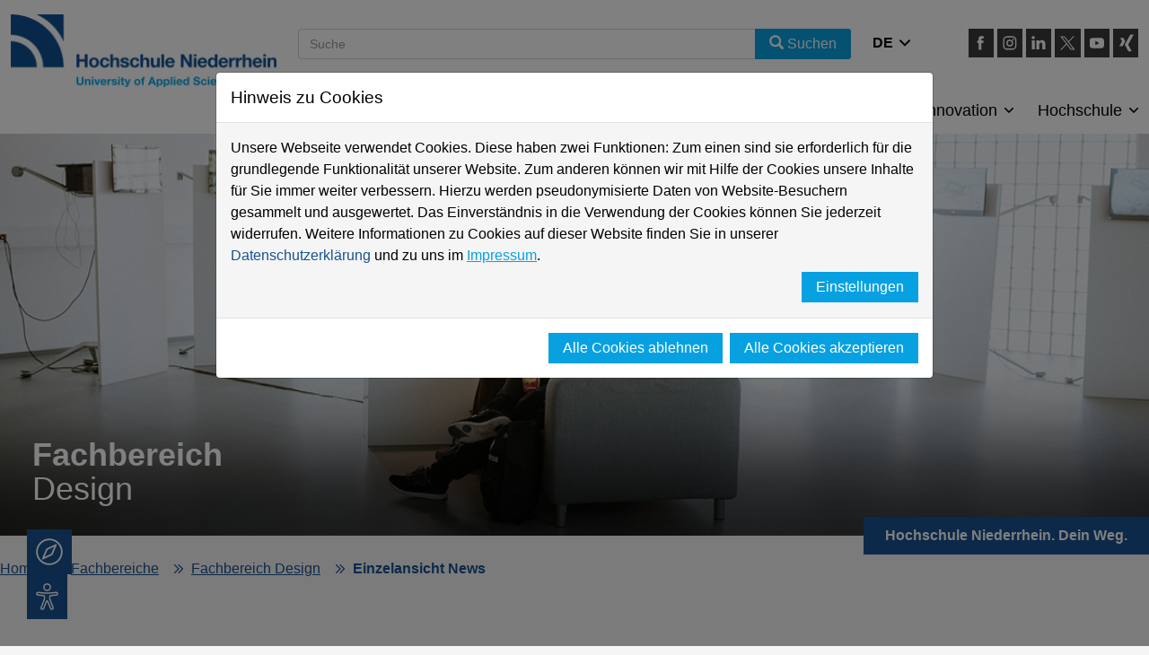

--- FILE ---
content_type: text/html; charset=utf-8
request_url: https://www.hs-niederrhein.de/design/einzelansicht-news/sondervorfuehrung-des-films-iuventa-am-10-10/
body_size: 14640
content:
<!DOCTYPE html>
<html lang="de">
<head>

<meta charset="utf-8">
<!-- 
	This website is powered by TYPO3 - inspiring people to share!
	TYPO3 is a free open source Content Management Framework initially created by Kasper Skaarhoj and licensed under GNU/GPL.
	TYPO3 is copyright 1998-2026 of Kasper Skaarhoj. Extensions are copyright of their respective owners.
	Information and contribution at https://typo3.org/
-->


<link rel="icon" href="/fileadmin/favicon.ico" type="image/vnd.microsoft.icon">
<title>Sondervorführung des Films IUVENTA am 10.10. - Hochschule Niederrhein</title>
<meta name="generator" content="TYPO3 CMS">
<meta name="description" content="Am 10.10.2019 findet eine Sonderfilmvorführung des Films »IUVENTA« in Kooperation mit »designkrefeld« in der St. Josefskirche statt. Nach dem Film gibt es eine Diskussion mit Mitgliedern von »Jugend Rettet«. Die Sondervorführung ist Teil des Projekts »Josef hilft«*.">
<meta name="viewport" content="width=device-width, initial-scale=1">
<meta property="og:title" content="Sondervorführung des Films IUVENTA am 10.10.">
<meta property="og:type" content="article">
<meta property="og:url" content="https://www.hs-niederrhein.de/design/einzelansicht-news/sondervorfuehrung-des-films-iuventa-am-10-10/">
<meta property="og:image" content="https://www.hs-niederrhein.de/fileadmin/_processed_/3/8/csm_20190916_IUVENTA_Screening_cd9c15c3d6.jpg">
<meta property="og:image:width" content="0">
<meta property="og:image:height" content="0">
<meta property="og:description" content="Am 10.10.2019 findet eine Sonderfilmvorführung des Films »IUVENTA« in Kooperation mit »designkrefeld« in der St. Josefskirche statt. Nach dem Film gibt es eine Diskussion mit Mitgliedern von »Jugend Rettet«. Die Sondervorführung ist Teil des Projekts »Josef hilft«*.">
<meta property="og:locale" content="de_DE">
<meta name="twitter:card" content="summary">


<link rel="stylesheet" href="/typo3temp/assets/css/b159e8e55c1074a1d45d7d0fbc776426.css?1741012880" media="all">
<link rel="stylesheet" href="/_assets/e799cca3073eabb617dfebf5f7cabc53/StyleSheets/Frontend/Bootstrap/bootstrap.min.css?1765381066" media="all">
<link rel="stylesheet" href="/_assets/e799cca3073eabb617dfebf5f7cabc53/Css/JQueryUi/jquery-ui.custom.css?1765381066" media="all">
<link rel="stylesheet" href="/_assets/e799cca3073eabb617dfebf5f7cabc53/StyleSheets/Frontend/suggest.css?1765381066" media="all">
<link rel="stylesheet" href="/_assets/0efe025bb37c302c15d4650fba56b848/Themes/hsnr/cookieman-theme.css?1768387452" media="all">
<link rel="stylesheet" href="/_assets/0efe025bb37c302c15d4650fba56b848/Css/stylesheet.css?1768387452" media="all">



<script src="/_assets/0efe025bb37c302c15d4650fba56b848/Js/script.js?1768387452"></script>


<meta http-equiv="Content-Security-Policy" content="
            default-src 'self' https://verwaltung.hs-niederrhein.de;
            script-src 'self' https://verwaltung.hs-niederrhein.de https://piwik.hs-niederrhein.de https://cdn.eye-able.com https://translate-cdn.eye-able.com 'unsafe-inline' 'unsafe-eval';
            style-src 'self' https://verwaltung.hs-niederrhein.de https://piwik.hs-niederrhein.de https://cdn.eye-able.com https://translate-cdn.eye-able.com 'unsafe-inline';
            connect-src 'self' https://verwaltung.hs-niederrhein.de https://piwik.hs-niederrhein.de https://translate-cdn.eye-able.com https://translate.eye-able.com;
            img-src 'self' data: https://verwaltung.hs-niederrhein.de https://piwik.hs-niederrhein.de https://cdn.eye-able.com https://translate-cdn.eye-able.com https://i.ytimg.com;
            font-src 'self';
            frame-src 'self' https://verwaltung.hs-niederrhein.de https://piwik.hs-niederrhein.de https://www.youtube-nocookie.com 'unsafe-inline';
          ">          <script async src="https://cdn.eye-able.com/configs/www.hs-niederrhein.de.js"></script>
          <script async src="https://cdn.eye-able.com/public/js/eyeAble.js"></script>
<link rel="canonical" href="https://www.hs-niederrhein.de/design/einzelansicht-news/sondervorfuehrung-des-films-iuventa-am-10-10/"/>
</head>
<body>

<header id="hn-header"><div id="hn-topbar" class="container"><div class="row hidden-large"><div class="col-xs-6 col-sm-4 col-md-3"><div class="logo"><a href="https://www.hs-niederrhein.de"><img alt="Logo HS Niederrhein" src="/_assets/0efe025bb37c302c15d4650fba56b848/Images/hsnr-logo.svg" width="600" height="164" /></a></div></div><div class="col-xs-2 col-sm-1 col-xs-offset-2 col-sm-offset-6"><select class="lang-menu custom-select" onchange="location = this.value;"><option value="/design/einzelansicht-news/sondervorfuehrung-des-films-iuventa-am-10-10/"  selected="selected">
            DE
            </option><option value="https://www.hs-niederrhein.com/faculties/faculty-of-design/single-view-news/?tx_news_pi1%5Baction%5D=detail&amp;tx_news_pi1%5Bcontroller%5D=News&amp;tx_news_pi1%5Bnews%5D=11726&amp;cHash=6cdde3af898a6281d88c0d13aad15816" >
            EN
            </option></select><div class="select-icon"><svg fill="#000000" version="1.1" id="Capa_1" xmlns="http://www.w3.org/2000/svg" xmlns:xlink="http://www.w3.org/1999/xlink"
             width="800px" height="800px" viewBox="0 0 30.727 30.727"
             xml:space="preserve"><g><path d="M29.994,10.183L15.363,24.812L0.733,10.184c-0.977-0.978-0.977-2.561,0-3.536c0.977-0.977,2.559-0.976,3.536,0
                    l11.095,11.093L26.461,6.647c0.977-0.976,2.559-0.976,3.535,0C30.971,7.624,30.971,9.206,29.994,10.183z"/></g></svg></div></div><div class="col-xs-2 col-sm-1 menu-btn-container"><div class="menu-btn"><button></button></div></div></div><div class="row hidden-small"><div class="col-md-3"><div class="logo"><a href="https://www.hs-niederrhein.de"><img alt="Logo HS Niederrhein" src="/_assets/0efe025bb37c302c15d4650fba56b848/Images/hsnr-logo.svg" width="600" height="164" /></a></div></div><div class="col-md-5 col-lg-6 mt-3"><form method="get" class="search-form" id="tx-solr-search-form-pi-results-header" action="/suche/" data-suggest="/suche?type=7384" data-suggest-header="Top Treffer" accept-charset="utf-8"><div class="input-group"><input type="text" class="tx-solr-q js-solr-q tx-solr-suggest tx-solr-suggest-focus form-control" name="tx_solr[q]" value="" style="position: relative;" autocomplete="off" placeholder="Suche"><span class="input-group-btn"><button class="btn btn-primary tx-solr-submit" type="submit"><span class="glyphicon glyphicon-search"></span><span>
                            Suchen
                        </span></button></span></div></form></div><div class="col-xs-1 mt-3"><select class="lang-menu custom-select" onchange="location = this.value;"><option value="/design/einzelansicht-news/sondervorfuehrung-des-films-iuventa-am-10-10/"  selected="selected">
            DE
            </option><option value="https://www.hs-niederrhein.com/faculties/faculty-of-design/single-view-news/?tx_news_pi1%5Baction%5D=detail&amp;tx_news_pi1%5Bcontroller%5D=News&amp;tx_news_pi1%5Bnews%5D=11726&amp;cHash=6cdde3af898a6281d88c0d13aad15816" >
            EN
            </option></select><div class="select-icon"><svg fill="#000000" version="1.1" id="Capa_1" xmlns="http://www.w3.org/2000/svg" xmlns:xlink="http://www.w3.org/1999/xlink"
             width="800px" height="800px" viewBox="0 0 30.727 30.727"
             xml:space="preserve"><g><path d="M29.994,10.183L15.363,24.812L0.733,10.184c-0.977-0.978-0.977-2.561,0-3.536c0.977-0.977,2.559-0.976,3.536,0
                    l11.095,11.093L26.461,6.647c0.977-0.976,2.559-0.976,3.535,0C30.971,7.624,30.971,9.206,29.994,10.183z"/></g></svg></div></div><div class="col-md-3 col-lg-2 social mt-3"><a href="https://www.facebook.com/HochschuleNiederrhein" target="_blank" rel="noreferrer"><img src="/fileadmin/bilder/Hochschulkommunikation/footer/icon_facebook.svg" width="30" height="30" alt="icon facebook" /></a><a href="https://www.instagram.com/hochschuleniederrhein/" target="_blank" rel="noreferrer"><img src="/fileadmin/bilder/Hochschulkommunikation/footer/icon_instagram.svg" width="30" height="30" alt="icon Instagram" /></a><a href="https://www.linkedin.com/school/hochschule-niederrhein/" target="_blank" rel="noreferrer"><img src="/fileadmin/bilder/Hochschulkommunikation/footer/icon_linkedin.svg" width="30" height="30" alt="icon LinkedIn" /></a><a href="https://twitter.com/HSNiederrhein" target="_blank" rel="noreferrer"><img src="/fileadmin/bilder/Hochschulkommunikation/footer/X.svg" width="30" height="30" alt="" /></a><a href="https://www.youtube.com/user/hsniederrhein" target="_blank" rel="noreferrer"><img src="/fileadmin/bilder/Hochschulkommunikation/footer/icon_youtube.svg" width="30" height="30" alt="Icon Youtube" /></a><a href="https://www.xing.com/pages/hochschuleniederrhein-universityofappliedsciences" target="_blank" rel="noreferrer"><img src="/fileadmin/bilder/Hochschulkommunikation/footer/icon_xing.svg" width="30" height="30" alt="Icon XING" /></a></div><div class="col-xs-12 main-navigation"><nav class="nav"><ul class="hn-main-menu"><li class="hn-main-menu__item" tabindex="0" aria-label="Menuitem Studieninteressierte aufklappen / zuklappen" data-label="studieninteressierte">
                Studieninteressierte
            </li><li class="hn-main-menu__item" tabindex="0" aria-label="Menuitem Studierende aufklappen / zuklappen" data-label="studierende">
                Studierende
            </li><li class="hn-main-menu__item" tabindex="0" aria-label="Menuitem Internationales aufklappen / zuklappen" data-label="internationales">
                Internationales
            </li><li class="hn-main-menu__item" tabindex="0" aria-label="Menuitem Fachbereiche aufklappen / zuklappen" data-label="fachbereiche">
                Fachbereiche
            </li><li class="hn-main-menu__item" tabindex="0" aria-label="Menuitem Forschung &amp; Innovation aufklappen / zuklappen" data-label="forschung &amp; innovation">
                Forschung &amp; Innovation
            </li><li class="hn-main-menu__item" tabindex="0" aria-label="Menuitem Hochschule aufklappen / zuklappen" data-label="hochschule">
                Hochschule
            </li></ul></nav></div></div><div class="row hidden-large"><div class="col-xs-12 mt-3"><form method="get" class="search-form" id="tx-solr-search-form-pi-results-header-mobile" action="/suche/" data-suggest="/suche?type=7384" data-suggest-header="Top Treffer" accept-charset="utf-8"><div class="input-group"><input type="text" class="tx-solr-q js-solr-q tx-solr-suggest tx-solr-suggest-focus form-control" name="tx_solr[q]" value="" style="position: relative;" autocomplete="off" placeholder="Suche"><span class="input-group-btn"><button class="btn btn-primary tx-solr-submit" type="submit"><span class="glyphicon glyphicon-search"></span></button></span></div></form></div></div></div><nav id="hn-nav" class="container"><div class="row hidden-large"><div class="col-xs-10 "><div class="social"><ul><li class="facebook"><a href="https://www.facebook.com/HochschuleNiederrhein" title="Facebook">&nbsp;</a></li><li class="instagram"><a href="https://www.instagram.com/hochschuleniederrhein/" title="Instagram">&nbsp;</a></li><li class="linkedin"><a href="https://www.linkedin.com/school/hochschule-niederrhein/" target="_blank" rel="noreferrer" title="Linkedin">&nbsp;</a></li><li class="twitter / x"><a href="https://twitter.com/HSNiederrhein" title="Twitter / X">&nbsp;</a></li><li class="youtube"><a href="https://www.youtube.com/user/hsniederrhein" title="YouTube">&nbsp;</a></li><li class="xing"><a href="https://www.xing.com/pages/hochschuleniederrhein-universityofappliedsciences" title="XING">&nbsp;</a></li></ul></div></div><div class="col-xs-2"><div class="close"><button></button></div></div></div><div class="row"><div class="col-md col-xs-12 list-item hn-main-menu__list" data-label="studieninteressierte"><div class="hidden-small w-100 mb-3"><strong>Studieninteressierte</strong></div><h3 class="hidden-large">
                Studieninteressierte
            </h3><ul><li><a href="/studienangebot/" class="hn-main-menu__item__link">
                            Studiengänge
                        </a></li><li><a href="/studienberatung/" class="hn-main-menu__item__link">
                            Studienberatung
                        </a></li><li><a href="/studienberatung/orientierungsangebote/" class="hn-main-menu__item__link">
                            ⤷ Studienorientierungsangebote
                        </a></li><li><a href="/hochschule/angebote-fuer-schulen/talentscouting/" class="hn-main-menu__item__link">
                            Talentscouting
                        </a></li><li><a href="/bewerbung-und-einschreibung/" class="hn-main-menu__item__link">
                            Bewerbung &amp; Einschreibung
                        </a></li><li><a href="/orientierungssemester/" class="hn-main-menu__item__link">
                            Orientierungssemester
                        </a></li><li><a href="/nrw-technikum/" class="hn-main-menu__item__link">
                            ⤷ mit Praxisanteil (NRW-Technikum)
                        </a></li><li><a href="/duales-studium/" class="hn-main-menu__item__link">
                            Duales Studium und weitere Studienmodelle
                        </a></li><li><a href="/studieren-mit-beeintraechtigung/" class="hn-main-menu__item__link">
                            Studieren mit Beeinträchtigung
                        </a></li><li><a href="/studienfinanzierung/" class="hn-main-menu__item__link">
                            Studienfinanzierung
                        </a></li></ul></div><div class="col-md col-xs-12 list-item hn-main-menu__list" data-label="studierende"><div class="hidden-small w-100 mb-3"><strong>Studierende</strong></div><h3 class="hidden-large">
                Studierende
            </h3><ul><li><a href="/studierende/angebote-rund-um-das-studium/" class="hn-main-menu__item__link">
                            Angebote rund um das Studium
                        </a></li><li><a href="/beratungsnavigator/" class="hn-main-menu__item__link">
                            Beratung für Studierende
                        </a></li><li><a href="/bibliothek/" class="hn-main-menu__item__link">
                            Bibliothek
                        </a></li><li><a href="/elearning-fuer-studierende-moodle/" class="hn-main-menu__item__link">
                            E-Learning / Moodle
                        </a></li><li><a href="/studierende/infos-zum-studienbeginn/" class="hn-main-menu__item__link">
                            Ersti-Infos
                        </a></li><li><a href="/it-support/" class="hn-main-menu__item__link">
                            Hochschul-IT
                        </a></li><li><a href="/hochschulleben/hochschulsport/" class="hn-main-menu__item__link">
                            Hochschulsport
                        </a></li><li><a href="/newsletter/cliffnotes/" class="hn-main-menu__item__link">
                            HSNR Cliffnotes (Newsletter)
                        </a></li><li><a href="/podcast/" class="hn-main-menu__item__link">
                            Podcasts
                        </a></li><li><a href="/sprachenzentrum/" class="hn-main-menu__item__link">
                            Sprachenzentrum
                        </a></li><li><a href="/stellenboerse/" class="hn-main-menu__item__link">
                            Stellenbörse
                        </a></li><li><a href="/studienfinanzierung/" class="hn-main-menu__item__link">
                            Studienfinanzierung
                        </a></li><li><a href="/studierendenservice/" class="hn-main-menu__item__link">
                            Studierendenservice
                        </a></li></ul></div><div class="col-md col-xs-12 list-item hn-main-menu__list" data-label="internationales"><div class="hidden-small w-100 mb-3"><strong>Internationales</strong></div><h3 class="hidden-large">
                Internationales
            </h3><ul><li><a href="/internationales/gefluechtete/" class="hn-main-menu__item__link">
                            Geflüchtete
                        </a></li><li><a href="/internationales/incomings/" class="hn-main-menu__item__link">
                            Incomings
                        </a></li><li><a href="/internationales/internationale-projekte/" class="hn-main-menu__item__link">
                            Internationale Projekte
                        </a></li><li><a href="/internationales/internationale-studieninteressierte/" class="hn-main-menu__item__link">
                            Internationale Studieninteressierte
                        </a></li><li><a href="/internationales/outgoings/" class="hn-main-menu__item__link">
                            Outgoings
                        </a></li><li><a href="/internationales/profil-und-strategie/" class="hn-main-menu__item__link">
                            Profil &amp; Strategie
                        </a></li><li><a href="/internationales/weltweites-netzwerk/" class="hn-main-menu__item__link">
                            Weltweites Netzwerk
                        </a></li><li><a href="/internationales/veranstaltungen-und-kontakte/" class="hn-main-menu__item__link">
                            Veranstaltungen und Kontakte
                        </a></li></ul></div><div class="col-md col-xs-12 list-item hn-main-menu__list" data-label="fachbereiche"><div class="hidden-small w-100 mb-3"><strong>Fachbereiche</strong></div><h3 class="hidden-large">
                Fachbereiche
            </h3><ul><li><a href="/chemie/" class="hn-main-menu__item__link">
                            Chemie
                        </a></li><li><a href="/design/" class="hn-main-menu__item__link">
                            Design
                        </a></li><li><a href="/ingenieurwissenschaften-informatik/" class="hn-main-menu__item__link">
                            Ingenieurwissenschaften und Informatik
                        </a></li><li><a href="/oecotrophologie/" class="hn-main-menu__item__link">
                            Oecotrophologie
                        </a></li><li><a href="/sozialwesen/" class="hn-main-menu__item__link">
                            Sozialwesen
                        </a></li><li><a href="/textil-bekleidungstechnik/" class="hn-main-menu__item__link">
                            Textil- und Bekleidungstechnik
                        </a></li><li><a href="/wirtschaftswissenschaften/" class="hn-main-menu__item__link">
                            Wirtschaftswissenschaften
                        </a></li><li><a href="/wirtschaftsingenieurwesen/" class="hn-main-menu__item__link">
                            Wirtschaftsingenieurwesen
                        </a></li><li><a href="/gesundheitswesen/" class="hn-main-menu__item__link">
                            Gesundheitswesen
                        </a></li></ul></div><div class="col-md col-xs-12 list-item hn-main-menu__list" data-label="forschung &amp; innovation"><div class="hidden-small w-100 mb-3"><strong>Forschung &amp; Innovation</strong></div><h3 class="hidden-large">
                Forschung &amp; Innovation
            </h3><ul><li><a href="/forschung-und-innovation/aktuelles/" class="hn-main-menu__item__link">
                            Aktuelles
                        </a></li><li><a href="/institute-und-kompetenzzentren/" class="hn-main-menu__item__link">
                            Institute und Kompetenzzentren
                        </a></li><li><a href="/organisation-forschung/" class="hn-main-menu__item__link">
                            Organisation
                        </a></li><li><a href="/forschung-und-innovation/personen/" class="hn-main-menu__item__link">
                            Personen
                        </a></li><li><a href="/forschung-und-innovation/projekte/" class="hn-main-menu__item__link">
                            Projekte
                        </a></li><li><a href="/forschung-und-innovation/ethikkommission/" class="hn-main-menu__item__link">
                            Ethikkommission
                        </a></li><li><a href="/forschung-und-innovation/promotion/" class="hn-main-menu__item__link">
                            Promotion
                        </a></li></ul></div><div class="col-md col-xs-12 list-item hn-main-menu__list" data-label="hochschule"><div class="hidden-small w-100 mb-3"><strong>Hochschule</strong></div><h3 class="hidden-large">
                Hochschule
            </h3><ul><li><a href="/hochschule/ueber-uns/" class="hn-main-menu__item__link">
                            Über uns
                        </a></li><li><a href="/alumni/" class="hn-main-menu__item__link">
                            Alumni
                        </a></li><li><a href="/angebote-fuer-buerger-innen/" class="hn-main-menu__item__link">
                            Angebote für Bürger:innen
                        </a></li><li><a href="/angebote-fuer-lehrende/" class="hn-main-menu__item__link">
                            Angebote für Lehrende
                        </a></li><li><a href="/angebote-fuer-lehrende/leni-blog/" class="hn-main-menu__item__link">
                            ⤷ Le/Ni: Blog
                        </a></li><li><a href="/hochschule/angebote-fuer-schulen/" class="hn-main-menu__item__link">
                            Angebote für Schulen
                        </a></li><li><a href="/angebote-fuer-unternehmen/" class="hn-main-menu__item__link">
                            Angebote für Unternehmen
                        </a></li><li><a href="/arbeiten-an-der-hochschule/" class="hn-main-menu__item__link">
                            Arbeiten an der Hochschule
                        </a></li><li><a href="/professorenberufung/" class="hn-main-menu__item__link">
                            ⤷ Berufungsverfahren
                        </a></li><li><a href="https://verwaltung.hs-niederrhein.de/qissva/rds?state=change&amp;type=3&amp;nextdir=sva/bwmsas&amp;subdir=sva/bwm&amp;moduleParameter=bwmSearchResult&amp;next=TableSelect.vm&amp;navigationPosition=qissvaCareer%2Csvabwmstellenuebersi" class="hn-main-menu__item__link">
                            ⤷ Stellenmarkt
                        </a></li><li><a href="/campus-shop/" class="hn-main-menu__item__link">
                            Campus Shop
                        </a></li><li><a href="/hochschule/hochschulkultur-diversitaet/" class="hn-main-menu__item__link">
                            Hochschulkultur &amp; Diversität
                        </a></li><li><a href="/gleichstellung/" class="hn-main-menu__item__link">
                            Gleichstellung
                        </a></li><li><a href="/team-green/" class="hn-main-menu__item__link">
                            Nachhaltigkeit
                        </a></li><li><a href="/weiterbildung/" class="hn-main-menu__item__link">
                            Weiterbildung
                        </a></li></ul></div></div></nav></header><div class="placeholder-top"></div><section id="hn-section"><div id="c84569" class="hn-header mb-6" xmlns:f="http://www.w3.org/1999/html"><div class="image"><img src="/fileadmin/pool-ordner/bilder/Header/FB02/aktuelles02.jpg" width="1332" height="415" alt="" /><h1 class="col-xs-12"><strong>Fachbereich</strong><br>
                    Design
                </h1><div class="gradient"></div><div class="your-way">
                    Hochschule Niederrhein. Dein Weg.
                </div></div><div class="breadcrumb-container"><ol class="breadcrumb"><li class="breadcrumb-item" ><a href="https://www.hs-niederrhein.de/startseite/" title="Home" class="breadcrumb-link">Home</a></li><li class="breadcrumb-item" ><a href="https://www.hs-niederrhein.de/fachbereiche/" title="Fachbereiche" class="breadcrumb-link">Fachbereiche</a></li><li class="breadcrumb-item" ><a href="https://www.hs-niederrhein.de/design/" title="Fachbereich Design" class="breadcrumb-link">Fachbereich Design</a></li><li class="breadcrumb-item active"  aria-current="page"><span title="Einzelansicht News">Einzelansicht News</span></li></ol></div><div class="banner row"><ul class="banner-links w-100"></ul></div></div><!--TYPO3SEARCH_begin--><div id="c84571" class="frame frame-default frame-type-news_newsdetail frame-layout-0"><div class="hn-news-detail"><div class="article" itemscope="itemscope" itemtype="http://schema.org/Article"><div class="row"><div class="col-lg-8"><div class="news-image"><a data-fancybox="fancybox-11726"
                                       href="/fileadmin/bilder/FB02/Veranstaltungen/Ausstellungen_etc/20190916_IUVENTA_Screening.jpg"
                                       data-caption=""><img alt="Titel IUVENTA" src="/fileadmin/_processed_/3/8/csm_20190916_IUVENTA_Screening_df193a75fb.jpg" width="735" height="412" /></a><div class="news-image__description"></div></div><div class="header"><h3 itemprop="headline">Sondervorführung des Films IUVENTA am 10.10.</h3></div><div class="footer"><p><!-- date --><span class="news-list-date"><time datetime="2019-09-16">
							16.09.2019
							<meta itemprop="datePublished" content="2019-09-16" /></time></span></p></div><!-- teaser --><div class="teaser-text" itemprop="description"><p>Am 10.10.2019 findet eine Sonderfilmvorführung des Films »IUVENTA« in Kooperation mit »designkrefeld« in der St. Josefskirche statt. Nach dem Film gibt es eine Diskussion mit Mitgliedern von »Jugend Rettet«. Die Sondervorführung ist Teil des Projekts »Josef hilft«*.</p></div><!-- main text --><div class="news-text-wrap" itemprop="articleBody"><p><strong>IUVENTA - DER FILM</strong><br> Eine Gruppe junger engagierter Menschen gründet im Herbst 2015 in Berlin die Initiative JUGEND RETTET. Über eine Crowdfunding-Kampagne kaufen sie einen umgebauten Fischkutter und taufen ihn auf den Namen „Iuventa“. Im darauffolgenden Jahr startet ihr Schiff zu seiner ersten Mission und schließt sich den Schiffen verschiedener NGOs, der italienischen Küstenwache sowie der Marine an.<br><br> Nach fast zwei Jahren Einsatz und ca. 14.000 auf hoher See geretteter Menschen wurde im August 2017 das Schiff plötzlich beschlagnahmt und von den italienischen Behörden in Lampedusa festgesetzt. Seitdem kursiert u.a. der Vorwurf der Kooperation mit Schlepperbanden. Eine Anklage ist jedoch bis heute nicht erfolgt. Die bewegende Geschichte wurde von Regisseur Michele Cinque festgehalten. Über ein Jahr lang verfolgt der Film das Leben der jungen Protagonist*innen, fängt die gesamte Spanne der Mission ein, beginnend mit dem Moment, in dem sie in See stechen und ihr unglaubliches Vorhaben wahr wird, bis zu dem Punkt, an dem dieser mit der politischen Realität kollidiert.<br><br> Mehr Infos zum Film: <a href="http://www.iuventa-film.de/" target="_blank" rel="noreferrer">http://www.iuventa-film.de/</a></p><p>&nbsp;</p><p><strong>Wann &amp; Wo?<br> Donnerstag, 10.10.2019<br> Einlass ab 19:30 / Beginn: 20:00 Uhr<br> in der St. Josefskirche</strong></p><p><br><br> *<strong>JOSEF GIBT RAUM</strong> ist ein Kooperationsprojekt der Kirchengemeinde Papst Johannes XXIII. mit dem Kompetenzzentrum Social Urban Design der Hochschule Niederrhein. In dieser Zusammenarbeit unterstützen Designstudierende die Gemeinde bei der Aktivierung der Josefkirche für zusätzliche gemeinwohlorientierte Nutzungen.</p></div><!-- related things --><div class="news-related-wrap"></div><div class="news-backlink-wrap"><a href="javascript:history.back();">Zurück</a></div></div></div></div></div></div><!--TYPO3SEARCH_end--></section><div class="hn-cooperations-carousel"><div class="container"><div id="hn-cooperations" class="row center-xs middle-xs"><div class="content"><div><img src="/fileadmin/_processed_/9/4/csm_IHK_1d173807a4.jpg" width="193" height="115" alt="" /></div><div><a href="https://www.akkreditierungsrat.de/de/home"><img src="/fileadmin/_processed_/f/9/csm_systemakkreditiert_9eaad69680.jpg" width="193" height="115" alt="" /></a></div><div><a href="https://www.sicherimdienst.nrw/"><img src="/fileadmin/_processed_/7/9/csm_sicher-im-dienst_604fccd5d9.jpg" width="193" height="115" alt="" /></a></div><div><a href="http://www.innovation2business.nrw"><img src="/fileadmin/_processed_/8/3/csm_innovation2business_8b0757c161.jpg" width="193" height="115" alt="" /></a></div><div><a href="https://www.fairtrade-universities.de/aktuelles"><img src="/fileadmin/_processed_/c/8/csm_Fairtrade_d77bf5ca99.jpg" width="193" height="115" alt="" /></a></div><div><a href="/hochschule/hochschulkultur-diversitaet/"><img src="/fileadmin/_processed_/1/f/csm_Charta_der_Vielfalt_a8c48ab2da.jpg" width="193" height="115" alt="" /></a></div><div><a href="https://unglaublich-wichtig.de" target="_blank" rel="noreferrer"><img src="/fileadmin/_processed_/e/4/csm_50JahreHAW_2_f7fe348eb3.jpg" width="193" height="115" alt="Logo 50Jahre HAW" /></a></div><div><a href="/team-green/"><img src="/fileadmin/_processed_/0/5/csm_KlimaPartner_dae5ec328b.jpg" width="193" height="115" alt="" /></a></div><div><a href="https://www.che.de/"><img src="/fileadmin/_processed_/9/9/csm_CHE_22_23_29015bc39f.jpg" width="193" height="115" alt="Logo Che" /></a></div><div><a href="http://www.familie-in-der-hochschule.de/" target="_blank" rel="noreferrer"><img src="/fileadmin/_processed_/1/b/csm_familie_2_a6b6ad5a43.jpg" width="193" height="115" alt="Logo Familie in der Hochschule" /></a></div><div><a href="https://www.stifterverband.org/diversity-audit"><img src="/fileadmin/_processed_/a/1/csm_Vielfalt_01_a5d6c23ea6.jpg" width="193" height="115" alt="Logo Diversity Audit" /></a></div><div><a href="http://hochschulallianz.de/"><img src="/fileadmin/_processed_/1/e/csm_HAfM_2_409fc7b04c.jpg" width="193" height="115" alt="Logo Hochschulallianz" /></a></div><div><a href="/innovative-hochschule/"><img src="/fileadmin/_processed_/5/5/csm_Innovative_HS_2_c8f27451ff.jpg" width="193" height="115" alt="Logo Innovative Hochschule" /></a></div><div><a href="/innovative-hochschule/"><img src="/fileadmin/_processed_/6/6/csm_BMBF_2_c7c4bfbedb.jpg" width="193" height="115" alt="Logo BMBF" /></a></div><div><a href="/innovative-hochschule/"><img src="/fileadmin/_processed_/9/6/csm_GWK_2_139568a84e.jpg" width="193" height="115" alt="Logo Gemeinsame Wissenschaftskonferenz" /></a></div><div><a href="https://www.papieratlas.de/"><img src="/fileadmin/_processed_/8/7/csm_Papieratlas_78e661508f.jpg" width="193" height="115" alt="" /></a></div></div><nav><a href="#" class="prev"><svg xmlns="http://www.w3.org/2000/svg" viewBox="0 0 320 512"><path d="M15 239c-9.4 9.4-9.4 24.6 0 33.9L207 465c9.4 9.4 24.6 9.4 33.9 0s9.4-24.6 0-33.9L65.9 256 241 81c9.4-9.4 9.4-24.6 0-33.9s-24.6-9.4-33.9 0L15 239z"/></svg></a><a href="#" class="next"><svg xmlns="http://www.w3.org/2000/svg" viewBox="0 0 320 512"><path d="M305 239c9.4 9.4 9.4 24.6 0 33.9L113 465c-9.4 9.4-24.6 9.4-33.9 0s-9.4-24.6 0-33.9l175-175L79 81c-9.4-9.4-9.4-24.6 0-33.9s24.6-9.4 33.9 0L305 239z"/></svg></a><div class="pagination"><div class="play-pause-btn"><span class="pause"><svg xmlns="http://www.w3.org/2000/svg" viewBox="0 0 512 512"><path d="M464 256A208 208 0 1 0 48 256a208 208 0 1 0 416 0zM0 256a256 256 0 1 1 512 0A256 256 0 1 1 0 256zm224-72V328c0 13.3-10.7 24-24 24s-24-10.7-24-24V184c0-13.3 10.7-24 24-24s24 10.7 24 24zm112 0V328c0 13.3-10.7 24-24 24s-24-10.7-24-24V184c0-13.3 10.7-24 24-24s24 10.7 24 24z"/></svg></span><span class="play"><svg xmlns="http://www.w3.org/2000/svg" viewBox="0 0 512 512"><path d="M464 256A208 208 0 1 0 48 256a208 208 0 1 0 416 0zM0 256a256 256 0 1 1 512 0A256 256 0 1 1 0 256zM188.3 147.1c7.6-4.2 16.8-4.1 24.3 .5l144 88c7.1 4.4 11.5 12.1 11.5 20.5s-4.4 16.1-11.5 20.5l-144 88c-7.4 4.5-16.7 4.7-24.3 .5s-12.3-12.2-12.3-20.9V168c0-8.7 4.7-16.7 12.3-20.9z"/></svg></span></div></div></nav></div></div></div><footer id="hn-footer" class="hn-footer"><div class="container"><div class="row hn-footer-navigation"><div class="col-sm col-md-4"><p class="header">
                Kontakt
            </p><p><strong>
                    Hochschule Niederrhein<br>
                    University of Applied Sciences
                </strong></p><p>Reinarzstraße 49<br>
                47805 Krefeld
            </p><p><span class="phone d-block"><svg xmlns="http://www.w3.org/2000/svg" width="13.182" height="13.206" viewBox="0 0 13.182 13.206"><path id="_8f5bb4de-78e0-428a-9ece-503d2e14f90b" data-name="8f5bb4de-78e0-428a-9ece-503d2e14f90b" d="M13.248,10.189v1.806a1.206,1.206,0,0,1-1.313,1.2,11.915,11.915,0,0,1-5.2-1.848A11.751,11.751,0,0,1,3.125,7.738,11.919,11.919,0,0,1,1.277,2.517,1.205,1.205,0,0,1,2.475,1.2H4.281a1.2,1.2,0,0,1,1.2,1.036,7.705,7.705,0,0,0,.421,1.692A1.2,1.2,0,0,1,5.636,5.2l-.765.764A9.639,9.639,0,0,0,8.484,9.58l.765-.764a1.2,1.2,0,0,1,1.271-.271,7.705,7.705,0,0,0,1.692.421A1.206,1.206,0,0,1,13.248,10.189Z" transform="translate(-0.669 -0.602)" fill="none" stroke="#fff" stroke-linecap="round" stroke-linejoin="round" stroke-width="1.204"/></svg><a href="tel:+49 2151 822-0">
                        +49 2151 822-0
                    </a></span><span class="mail"><svg xmlns="http://www.w3.org/2000/svg" width="13.671" height="10.8" viewBox="0 0 13.671 10.8"><g id="Icon" transform="translate(2.126 1.899)"><path id="_9da9160e-2011-43ce-8b19-0ac251d5b340" data-name="9da9160e-2011-43ce-8b19-0ac251d5b340" d="M2.4,2.4H12a1.2,1.2,0,0,1,1.2,1.2v7.2A1.2,1.2,0,0,1,12,12H2.4a1.2,1.2,0,0,1-1.2-1.2V3.6A1.2,1.2,0,0,1,2.4,2.4Z" transform="translate(-2.49 -3.699)" fill="none" stroke="#fff" stroke-linecap="round" stroke-linejoin="round" stroke-width="1.2"/><path id="fb2f1ae8-0d7c-4001-8357-e0df7f4937b3" d="M13.2,3.6l-6,4.2-6-4.2" transform="translate(-2.49 -3.699)" fill="none" stroke="#fff" stroke-linecap="round" stroke-linejoin="round" stroke-width="1.2"/></g></svg><a href="#" data-mailto-token="ftbemh3pxuftlmxkTal6gbxwxkkaxbg7wx" data-mailto-vector="-7">webmaster(at)hs-niederrhein.de</a></span></p></div><div class="col-sm col-md-8"><div class="row"><div class="col-md-4"><p class="header">
                        Rechtliches
                    </p><ul><li class="hn-footer-navigation__item"><a href="/startseite/impressum/" class="hn-footer-navigation__link"><span class="hn-footer-navigation__title">Impressum</span></a></li><li class="hn-footer-navigation__item"><a href="/startseite/datenschutzhinweis/" class="hn-footer-navigation__link"><span class="hn-footer-navigation__title">Datenschutz</span></a></li><li class="hn-footer-navigation__item"><a href="/interne-meldestelle/" class="hn-footer-navigation__link"><span class="hn-footer-navigation__title">Interne Meldestelle</span></a></li><li class="hn-footer-navigation__item"><a href="/startseite/erklaerung-zur-barrierefreiheit/" class="hn-footer-navigation__link"><span class="hn-footer-navigation__title">Erklärung zur Barrierefreiheit</span></a></li><li class="hn-footer-navigation__item"><a href="https://www.hs-niederrhein.de/kontakt/" class="hn-footer-navigation__link"><span class="hn-footer-navigation__title">Kontakt / Öffnungszeiten</span></a></li></ul></div><div class="col-md-5"><p class="header">
                        Internes
                    </p><ul><li class="hn-footer-navigation__item"><a href="https://hio.hs-niederrhein.de/qisserver/pages/cs/sys/portal/hisinoneStartPage.faces?page=Studierende" class="hn-footer-navigation__link"><span class="hn-footer-navigation__title">Online-Vorlesungsverzeichnis im Campus-Managementsystem</span></a></li><li class="hn-footer-navigation__item"><a href="https://intern.hs-niederrhein.de/startseite/" class="hn-footer-navigation__link"><span class="hn-footer-navigation__title">Intranet</span></a></li><li class="hn-footer-navigation__item"><a href="https://verwaltung.hs-niederrhein.de/CFMWEB/Account/Login.aspx" class="hn-footer-navigation__link"><span class="hn-footer-navigation__title">Ticketsystem: Instandhaltung</span></a></li></ul></div><div class="col-md-3"><p class="header">
                        Interessantes
                    </p><ul><li class="hn-footer-navigation__item"><a href="/kontakt/#c89813" class="hn-footer-navigation__link"><span class="hn-footer-navigation__title">Lagepläne</span></a></li><li class="hn-footer-navigation__item"><a href="https://verwaltung.hs-niederrhein.de/qissva/rds?state=change&amp;type=3&amp;nextdir=sva/bwmsas&amp;subdir=sva/bwm&amp;moduleParameter=bwmSearchResult&amp;next=TableSelect.vm&amp;navigationPosition=qissvaCareer%2Csvabwmstellenuebersi" class="hn-footer-navigation__link"><span class="hn-footer-navigation__title">Stellenmarkt</span></a></li><li class="hn-footer-navigation__item"><a href="/hochschule/ueber-uns/presse/" class="hn-footer-navigation__link"><span class="hn-footer-navigation__title">Presse</span></a></li></ul></div></div></div></div><div class="row"><div class="col-md-6 col-xs-12 center-xs start-md">
            &copy; 2026 Hochschule Niederrhein
        </div><div id="hn-socialnav" class="col-md-6 col-xs-12 center-xs end-md"><a href="https://www.facebook.com/HochschuleNiederrhein" target="_blank" rel="noreferrer"><img src="/fileadmin/bilder/Hochschulkommunikation/footer/icon_facebook.svg" width="30" height="30" alt="icon facebook" /></a><a href="https://www.instagram.com/hochschuleniederrhein/" target="_blank" rel="noreferrer"><img src="/fileadmin/bilder/Hochschulkommunikation/footer/icon_instagram.svg" width="30" height="30" alt="icon Instagram" /></a><a href="https://www.linkedin.com/school/hochschule-niederrhein/" target="_blank" rel="noreferrer"><img src="/fileadmin/bilder/Hochschulkommunikation/footer/icon_linkedin.svg" width="30" height="30" alt="icon LinkedIn" /></a><a href="https://twitter.com/HSNiederrhein" target="_blank" rel="noreferrer"><img src="/fileadmin/bilder/Hochschulkommunikation/footer/X.svg" width="30" height="30" alt="" /></a><a href="https://www.youtube.com/user/hsniederrhein" target="_blank" rel="noreferrer"><img src="/fileadmin/bilder/Hochschulkommunikation/footer/icon_youtube.svg" width="30" height="30" alt="Icon Youtube" /></a><a href="https://www.xing.com/pages/hochschuleniederrhein-universityofappliedsciences" target="_blank" rel="noreferrer"><img src="/fileadmin/bilder/Hochschulkommunikation/footer/icon_xing.svg" width="30" height="30" alt="Icon XING" /></a></div></div></div></footer><div class="hn-advice-modal"><div id="hn-advice-modal" class="modal modal-advice"><div class="modal-container"><div class="modal-header"><div id="hn-modal-exit" class="modal-exit"><svg xmlns="http://www.w3.org/2000/svg" viewBox="0 0 384 512"><path d="M345 137c9.4-9.4 9.4-24.6 0-33.9s-24.6-9.4-33.9 0l-119 119L73 103c-9.4-9.4-24.6-9.4-33.9 0s-9.4 24.6 0 33.9l119 119L39 375c-9.4 9.4-9.4 24.6 0 33.9s24.6 9.4 33.9 0l119-119L311 409c9.4 9.4 24.6 9.4 33.9 0s9.4-24.6 0-33.9l-119-119L345 137z"/></svg></div></div><!-- TODO: Currently still static, rebuild dynamically from TYPO3 Backend! --><div class="modal-body"><div class="modal-image"><img src="https://www.hs-niederrhein.de/fileadmin/_processed_/2/9/csm_Beratungsnavigator2_e8630ba49d.jpg" width="200" height="134" alt="" /><div class="icon-container"><div class="icon"><img src="https://www.hs-niederrhein.de/fileadmin/pool-ordner/bilder/Icons/icon-fragen.png" width="80" height="80" alt="" /></div></div></div><div><h5 class="modal-heading">
                        
                            Beratungsnavigator
                        
                    </h5><div class="modal-text"><p>Auf der Suche nach der richtigen Beratungsstellen?&nbsp;Unser Beratungsnavigator unterstützt Sie bei der Suche.</p><p><strong><a href="/beratungsnavigator/">Zum Beratungsnavigator</a></strong></p></div></div></div></div></div></div><div id="hn-to-top" class="hn-scroll-top"><svg xmlns="http://www.w3.org/2000/svg" viewBox="0 0 512 512"><path d="M239 111c9.4-9.4 24.6-9.4 33.9 0L465 303c9.4 9.4 9.4 24.6 0 33.9s-24.6 9.4-33.9 0l-175-175L81 337c-9.4 9.4-24.6 9.4-33.9 0s-9.4-24.6 0-33.9L239 111z"/></svg></div><div id="hn-buttons"><div data-modal="hn-advice-modal"><svg xmlns="http://www.w3.org/2000/svg" fill="#fff" viewBox="58 58 140 140"><g><path transform="rotate(0,128,128) translate(59,59) scale(4.3125,4.3125)" d="M21.888864,9.829473L13.892049,13.551361 10.109152,22.169118 18.105952,18.447229z M23.890305,6.8042763C24.139351,6.8094492 24.383173,6.9082616 24.568791,7.0894932 24.866789,7.3805012 24.952786,7.8245205 24.785798,8.2064685L19.785919,19.597163C19.687913,19.82018,19.512915,19.998154,19.291927,20.101178L8.5501839,25.101048C8.415193,25.164034 8.2711992,25.19504 8.1281973,25.19504 7.8722069,25.19504 7.6202141,25.096043 7.4292094,24.909037 7.1312123,24.618029 7.0452158,24.17407 7.2122193,23.792061L12.212098,12.402404C12.310087,12.179388,12.485086,12.000376,12.706089,11.898389L23.447817,6.8985194C23.589566,6.8317789,23.740876,6.8011725,23.890305,6.8042763z M16,2C8.2800002,2 2,8.2799999 2,16 2,23.719999 8.2800002,30 16,30 23.72,30 30,23.719999 30,16 30,8.2799999 23.72,2 16,2z M16,0C24.822001,0 32,7.1779998 32,16 32,24.822001 24.822001,32 16,32 7.1780002,32 0,24.822001 0,16 0,7.1779998 7.1780002,0 16,0z"/></g></svg><div>Beratung</div></div><div id="eyeAble_customToolOpenerID"><svg xmlns="http://www.w3.org/2000/svg" fill="#fff" id="Ebene_1" data-name="Ebene 1" viewBox="200 120 249 295"><path d="M324.4,206.7c-23.69,0-42.9-19.21-42.9-42.9s19.21-42.9,42.9-42.9c23.69,0,42.9,19.21,42.9,42.9h0c0,23.69-19.19,42.89-42.88,42.9h-.02ZM324.4,135.2c-15.84-.04-28.72,12.76-28.76,28.6-.04,15.84,12.76,28.72,28.6,28.76,15.84.04,28.72-12.76,28.76-28.6.02-7.63-3-14.96-8.4-20.36-5.38-5.32-12.63-8.34-20.2-8.4Z"/><path d="M376.9,413.8c-8.41-.02-16.03-4.94-19.5-12.6l-33.1-80.3-32.7,80.1c-4.63,10.88-17.2,15.95-28.08,11.32-3.61-1.54-6.73-4.03-9.02-7.22-4.5-6.27-5.3-14.47-2.1-21.5l34.4-87.5c1.32-3.3,1.97-6.84,1.9-10.4v-16.4c.02-3.7-2.81-6.79-6.5-7.1l-60.6-5.5c-11.79-.91-20.61-11.21-19.7-23s11.21-20.61,23-19.7h0l75.1,6.7c2.5.2,5.1.3,7.7.3h33.4c2.6,0,5.1-.1,7.7-.3l75-6.7h.1c11.79-.91,22.09,7.91,23,19.7.91,11.79-7.91,22.09-19.7,23l-60.5,5.5c-3.69.31-6.52,3.4-6.5,7.1v16.4c0,3.56.68,7.09,2,10.4l34.5,87.9c2.84,6.61,2.16,14.2-1.8,20.2-4.07,5.95-10.79,9.53-18,9.6ZM324.4,306.7c5.75-.01,10.94,3.47,13.1,8.8l33,80.1c.83,1.63,2.21,2.91,3.9,3.6,3.69,1.38,7.8-.49,9.17-4.18.66-1.76.59-3.7-.17-5.42l-34.6-88.3c-1.99-4.99-3.01-10.32-3-15.7v-16.4c-.05-11.1,8.44-20.38,19.5-21.3l60.6-5.5c1.89-.1,3.66-.97,4.9-2.4,1.29-1.41,1.91-3.3,1.7-5.2-.21-3.86-3.5-6.82-7.36-6.62-.08,0-.16,0-.24.02l-74.9,6.7c-2.96.28-5.93.42-8.9.4h-33.4c-2.97.02-5.94-.11-8.9-.4l-75-6.7c-3.93-.17-7.25,2.87-7.43,6.8-.17,3.78,2.66,7.04,6.43,7.4l60.7,5.5c11.06.92,19.55,10.2,19.5,21.3v16.4c.01,5.38-1.01,10.71-3,15.7l-34.5,87.9c-1.26,2.3-1.14,5.11.3,7.3,1.45,2.19,3.98,3.42,6.6,3.2,2.62-.21,4.9-1.87,5.9-4.3l32.9-79.9c2.15-5.38,7.4-8.88,13.2-8.8Z"/></svg><div>Barrierefreiheit</div></div><easy-speech></easy-speech></div>







<div id="cookieman-modal"
     data-cookieman-showonce="1"
     data-cookieman-settings="{&quot;cookie&quot;:{&quot;cookieLifetimeDays&quot;:&quot;&quot;,&quot;domain&quot;:&quot;&quot;,&quot;sameSite&quot;:&quot;Lax&quot;},&quot;groups&quot;:{&quot;mandatory&quot;:{&quot;preselected&quot;:true,&quot;disabled&quot;:true,&quot;trackingObjects&quot;:[&quot;CookieConsent&quot;,&quot;fe_typo_user&quot;]},&quot;marketing&quot;:{&quot;respectDnt&quot;:true,&quot;showDntMessage&quot;:true,&quot;trackingObjects&quot;:[&quot;Matomo&quot;,&quot;GoogleTagManager&quot;,&quot;FacebookPixel&quot;,&quot;MatomoTagManager&quot;]},&quot;external&quot;:{&quot;respectDnt&quot;:true,&quot;showDntMessage&quot;:true,&quot;trackingObjects&quot;:[&quot;YouTube&quot;]}},&quot;trackingObjects&quot;:{&quot;CookieConsent&quot;:{&quot;show&quot;:{&quot;CookieConsent&quot;:{&quot;duration&quot;:&quot;1&quot;,&quot;durationUnit&quot;:&quot;year&quot;,&quot;type&quot;:&quot;cookie_http+html&quot;,&quot;provider&quot;:&quot;Website&quot;}}},&quot;Bing&quot;:{&quot;inject&quot;:&quot;                \u003Cscript data-what=\&quot;Bing\&quot; src=\&quot;\/_assets\/ace5d898df31977df562bca5e4aead68\/Js\/Injects\/example-inject.js\&quot;\u003E\u003C\/script\u003E&quot;,&quot;show&quot;:{&quot;MUID&quot;:{&quot;duration&quot;:&quot;1&quot;,&quot;durationUnit&quot;:&quot;year&quot;,&quot;type&quot;:&quot;cookie_http+html&quot;,&quot;provider&quot;:&quot;Bing&quot;},&quot;MUIDB&quot;:{&quot;duration&quot;:&quot;1&quot;,&quot;durationUnit&quot;:&quot;year&quot;,&quot;type&quot;:&quot;cookie_http+html&quot;,&quot;provider&quot;:&quot;Bing&quot;}}},&quot;etracker&quot;:{&quot;inject&quot;:&quot;            \u003Cscript\u003E\n                _etracker.enableCookies()\n            \u003C\/script\u003E&quot;,&quot;show&quot;:{&quot;cntcookie&quot;:{&quot;duration&quot;:&quot;4&quot;,&quot;durationUnit&quot;:&quot;years&quot;,&quot;type&quot;:&quot;cookie_http+html&quot;,&quot;provider&quot;:&quot;etracker&quot;},&quot;GS3_v&quot;:{&quot;duration&quot;:&quot;1&quot;,&quot;durationUnit&quot;:&quot;years&quot;,&quot;type&quot;:&quot;cookie_http+html&quot;,&quot;provider&quot;:&quot;etracker&quot;},&quot;_et_coid&quot;:{&quot;duration&quot;:&quot;2&quot;,&quot;durationUnit&quot;:&quot;years&quot;,&quot;type&quot;:&quot;cookie_http+html&quot;,&quot;provider&quot;:&quot;etracker&quot;},&quot;et_oi_v2&quot;:{&quot;duration&quot;:&quot;50&quot;,&quot;durationUnit&quot;:&quot;years&quot;,&quot;type&quot;:&quot;cookie_http+html&quot;,&quot;provider&quot;:&quot;etracker&quot;},&quot;et_oip&quot;:{&quot;duration&quot;:&quot;50&quot;,&quot;durationUnit&quot;:&quot;years&quot;,&quot;type&quot;:&quot;cookie_http+html&quot;,&quot;provider&quot;:&quot;etracker&quot;},&quot;et_allow_cookies&quot;:{&quot;duration&quot;:&quot;16&quot;,&quot;durationUnit&quot;:&quot;months&quot;,&quot;type&quot;:&quot;cookie_http+html&quot;,&quot;provider&quot;:&quot;etracker&quot;},&quot;isSdEnabled&quot;:{&quot;duration&quot;:&quot;1&quot;,&quot;durationUnit&quot;:&quot;day&quot;,&quot;type&quot;:&quot;cookie_http+html&quot;,&quot;provider&quot;:&quot;etracker&quot;},&quot;BT_ctst&quot;:{&quot;duration&quot;:&quot;&quot;,&quot;durationUnit&quot;:&quot;session&quot;,&quot;type&quot;:&quot;cookie_http+html&quot;,&quot;provider&quot;:&quot;etracker&quot;},&quot;BT_sdc&quot;:{&quot;duration&quot;:&quot;&quot;,&quot;durationUnit&quot;:&quot;session&quot;,&quot;type&quot;:&quot;cookie_http+html&quot;,&quot;provider&quot;:&quot;etracker&quot;},&quot;BT_pdc&quot;:{&quot;duration&quot;:&quot;1&quot;,&quot;durationUnit&quot;:&quot;year&quot;,&quot;type&quot;:&quot;cookie_http+html&quot;,&quot;provider&quot;:&quot;etracker&quot;},&quot;BT_ecl&quot;:{&quot;duration&quot;:&quot;30&quot;,&quot;durationUnit&quot;:&quot;days&quot;,&quot;type&quot;:&quot;cookie_http+html&quot;,&quot;provider&quot;:&quot;etracker&quot;},&quot;et_scroll_depth&quot;:{&quot;duration&quot;:&quot;&quot;,&quot;durationUnit&quot;:&quot;&quot;,&quot;type&quot;:&quot;localstorage&quot;,&quot;provider&quot;:&quot;etracker&quot;},&quot;targetingAPISession&quot;:{&quot;duration&quot;:&quot;&quot;,&quot;durationUnit&quot;:&quot;&quot;,&quot;type&quot;:&quot;localstorage&quot;,&quot;provider&quot;:&quot;etracker&quot;},&quot;_et_coid--localstorage&quot;:{&quot;duration&quot;:&quot;&quot;,&quot;durationUnit&quot;:&quot;&quot;,&quot;type&quot;:&quot;localstorage&quot;,&quot;provider&quot;:&quot;etracker&quot;},&quot;et_oi_v2--localstorage&quot;:{&quot;duration&quot;:&quot;&quot;,&quot;durationUnit&quot;:&quot;&quot;,&quot;type&quot;:&quot;localstorage&quot;,&quot;provider&quot;:&quot;etracker&quot;},&quot;et_oip--localstorage&quot;:{&quot;duration&quot;:&quot;&quot;,&quot;durationUnit&quot;:&quot;&quot;,&quot;type&quot;:&quot;localstorage&quot;,&quot;provider&quot;:&quot;etracker&quot;}}},&quot;FacebookPixel&quot;:{&quot;inject&quot;:&quot;                \u003Cscript data-what=\&quot;FacebookPixel\&quot; src=\&quot;\/_assets\/ace5d898df31977df562bca5e4aead68\/Js\/Injects\/example-inject.js\&quot;\u003E\u003C\/script\u003E&quot;,&quot;show&quot;:{&quot;_fbp&quot;:{&quot;duration&quot;:&quot;28&quot;,&quot;durationUnit&quot;:&quot;days&quot;,&quot;type&quot;:&quot;cookie_http+html&quot;,&quot;provider&quot;:&quot;facebook&quot;},&quot;facebookPixel&quot;:{&quot;duration&quot;:&quot;&quot;,&quot;durationUnit&quot;:&quot;none&quot;,&quot;type&quot;:&quot;pixel&quot;,&quot;provider&quot;:&quot;facebook&quot;}}},&quot;fe_typo_user&quot;:{&quot;show&quot;:{&quot;fe_typo_user&quot;:{&quot;duration&quot;:&quot;&quot;,&quot;durationUnit&quot;:&quot;session&quot;,&quot;type&quot;:&quot;cookie_http&quot;,&quot;provider&quot;:&quot;Website&quot;}}},&quot;GoogleAds&quot;:{&quot;inject&quot;:&quot;&quot;,&quot;show&quot;:{&quot;__eoi&quot;:{&quot;duration&quot;:&quot;6&quot;,&quot;durationUnit&quot;:&quot;months&quot;,&quot;type&quot;:&quot;cookie_http+html&quot;,&quot;provider&quot;:&quot;Google&quot;},&quot;NID&quot;:{&quot;duration&quot;:&quot;6&quot;,&quot;durationUnit&quot;:&quot;months&quot;,&quot;type&quot;:&quot;cookie_http+html&quot;,&quot;provider&quot;:&quot;Google&quot;},&quot;__gads&quot;:{&quot;duration&quot;:&quot;13&quot;,&quot;durationUnit&quot;:&quot;months&quot;,&quot;type&quot;:&quot;cookie_http+html&quot;,&quot;provider&quot;:&quot;Google&quot;},&quot;pm_sess&quot;:{&quot;duration&quot;:&quot;30&quot;,&quot;durationUnit&quot;:&quot;minutes&quot;,&quot;type&quot;:&quot;cookie_http+html&quot;,&quot;provider&quot;:&quot;Google&quot;},&quot;pm_sess_NNN&quot;:{&quot;duration&quot;:&quot;30&quot;,&quot;durationUnit&quot;:&quot;minutes&quot;,&quot;type&quot;:&quot;cookie_http+html&quot;,&quot;provider&quot;:&quot;Google&quot;,&quot;htmlCookieRemovalPattern&quot;:&quot;^pm_sess_&quot;},&quot;aboutads_sessNNN&quot;:{&quot;duration&quot;:&quot;30&quot;,&quot;durationUnit&quot;:&quot;minutes&quot;,&quot;type&quot;:&quot;cookie_http+html&quot;,&quot;provider&quot;:&quot;Google&quot;,&quot;htmlCookieRemovalPattern&quot;:&quot;^aboutads_sess_&quot;},&quot;FPAU&quot;:{&quot;duration&quot;:&quot;90&quot;,&quot;durationUnit&quot;:&quot;days&quot;,&quot;type&quot;:&quot;cookie_http+html&quot;,&quot;provider&quot;:&quot;Google&quot;},&quot;ANID&quot;:{&quot;duration&quot;:&quot;24&quot;,&quot;durationUnit&quot;:&quot;months&quot;,&quot;type&quot;:&quot;cookie_http+html&quot;,&quot;provider&quot;:&quot;Google&quot;},&quot;AID&quot;:{&quot;duration&quot;:&quot;24&quot;,&quot;durationUnit&quot;:&quot;months&quot;,&quot;type&quot;:&quot;cookie_http+html&quot;,&quot;provider&quot;:&quot;Google&quot;},&quot;TAID&quot;:{&quot;duration&quot;:&quot;14&quot;,&quot;durationUnit&quot;:&quot;days&quot;,&quot;type&quot;:&quot;cookie_http+html&quot;,&quot;provider&quot;:&quot;Google&quot;},&quot;_gcl_au&quot;:{&quot;duration&quot;:&quot;90&quot;,&quot;durationUnit&quot;:&quot;days&quot;,&quot;type&quot;:&quot;cookie_http+html&quot;,&quot;provider&quot;:&quot;Google&quot;},&quot;RUL&quot;:{&quot;duration&quot;:&quot;12&quot;,&quot;durationUnit&quot;:&quot;months&quot;,&quot;type&quot;:&quot;cookie_http+html&quot;,&quot;provider&quot;:&quot;Google&quot;},&quot;FPGCLAW&quot;:{&quot;duration&quot;:&quot;90&quot;,&quot;durationUnit&quot;:&quot;days&quot;,&quot;type&quot;:&quot;cookie_http+html&quot;,&quot;provider&quot;:&quot;Google&quot;},&quot;FPGCLGB&quot;:{&quot;duration&quot;:&quot;90&quot;,&quot;durationUnit&quot;:&quot;days&quot;,&quot;type&quot;:&quot;cookie_http+html&quot;,&quot;provider&quot;:&quot;Google&quot;},&quot;_gcl_gb&quot;:{&quot;duration&quot;:&quot;90&quot;,&quot;durationUnit&quot;:&quot;days&quot;,&quot;type&quot;:&quot;cookie_http+html&quot;,&quot;provider&quot;:&quot;Google&quot;},&quot;_gac_gb_--wpid--&quot;:{&quot;duration&quot;:&quot;90&quot;,&quot;durationUnit&quot;:&quot;days&quot;,&quot;type&quot;:&quot;cookie_http+html&quot;,&quot;provider&quot;:&quot;Google&quot;,&quot;htmlCookieRemovalPattern&quot;:&quot;^_gac_gb_&quot;},&quot;_gcl_aw&quot;:{&quot;duration&quot;:&quot;90&quot;,&quot;durationUnit&quot;:&quot;days&quot;,&quot;type&quot;:&quot;cookie_http+html&quot;,&quot;provider&quot;:&quot;Google&quot;},&quot;1P_JAR&quot;:{&quot;duration&quot;:&quot;30&quot;,&quot;durationUnit&quot;:&quot;days&quot;,&quot;type&quot;:&quot;cookie_http+html&quot;,&quot;provider&quot;:&quot;Google&quot;},&quot;Conversion&quot;:{&quot;duration&quot;:&quot;90&quot;,&quot;durationUnit&quot;:&quot;days&quot;,&quot;type&quot;:&quot;cookie_http+html&quot;,&quot;provider&quot;:&quot;Google&quot;},&quot;YSC&quot;:{&quot;duration&quot;:&quot;&quot;,&quot;durationUnit&quot;:&quot;session&quot;,&quot;type&quot;:&quot;cookie_http+html&quot;,&quot;provider&quot;:&quot;Google&quot;},&quot;VISITOR_INFO1_LIVE&quot;:{&quot;duration&quot;:&quot;180&quot;,&quot;durationUnit&quot;:&quot;days&quot;,&quot;type&quot;:&quot;cookie_http+html&quot;,&quot;provider&quot;:&quot;Google&quot;},&quot;VISITOR_INFO1_LIVE__k&quot;:{&quot;duration&quot;:&quot;180&quot;,&quot;durationUnit&quot;:&quot;days&quot;,&quot;type&quot;:&quot;cookie_http+html&quot;,&quot;provider&quot;:&quot;Google&quot;},&quot;VISITOR_INFO1_LIVE__default&quot;:{&quot;duration&quot;:&quot;180&quot;,&quot;durationUnit&quot;:&quot;days&quot;,&quot;type&quot;:&quot;cookie_http+html&quot;,&quot;provider&quot;:&quot;Google&quot;}}},&quot;GoogleAnalytics&quot;:{&quot;inject&quot;:&quot;                \u003Cscript data-what=\&quot;GoogleAnalytics\&quot; src=\&quot;\/_assets\/ace5d898df31977df562bca5e4aead68\/Js\/Injects\/example-inject.js\&quot;\u003E\u003C\/script\u003E&quot;,&quot;show&quot;:{&quot;DSID&quot;:{&quot;duration&quot;:&quot;2&quot;,&quot;durationUnit&quot;:&quot;weeks&quot;,&quot;type&quot;:&quot;cookie_http+html&quot;,&quot;provider&quot;:&quot;Google&quot;},&quot;test_cookie&quot;:{&quot;duration&quot;:&quot;15&quot;,&quot;durationUnit&quot;:&quot;minutes&quot;,&quot;type&quot;:&quot;cookie_http+html&quot;,&quot;provider&quot;:&quot;Google&quot;},&quot;IDE&quot;:{&quot;duration&quot;:&quot;24&quot;,&quot;durationUnit&quot;:&quot;months&quot;,&quot;type&quot;:&quot;cookie_http+html&quot;,&quot;provider&quot;:&quot;Google&quot;},&quot;FPLC&quot;:{&quot;duration&quot;:&quot;20&quot;,&quot;durationUnit&quot;:&quot;hours&quot;,&quot;type&quot;:&quot;cookie_http+html&quot;,&quot;provider&quot;:&quot;Google&quot;},&quot;FPID&quot;:{&quot;duration&quot;:&quot;2&quot;,&quot;durationUnit&quot;:&quot;years&quot;,&quot;type&quot;:&quot;cookie_http+html&quot;,&quot;provider&quot;:&quot;Google&quot;},&quot;GA_OPT_OUT&quot;:{&quot;duration&quot;:&quot;7&quot;,&quot;durationUnit&quot;:&quot;years&quot;,&quot;type&quot;:&quot;cookie_http+html&quot;,&quot;provider&quot;:&quot;Google&quot;},&quot;__utma&quot;:{&quot;duration&quot;:&quot;2&quot;,&quot;durationUnit&quot;:&quot;years&quot;,&quot;type&quot;:&quot;cookie_http+html&quot;,&quot;provider&quot;:&quot;Google&quot;},&quot;__utmb&quot;:{&quot;duration&quot;:&quot;30&quot;,&quot;durationUnit&quot;:&quot;minutes&quot;,&quot;type&quot;:&quot;cookie_http+html&quot;,&quot;provider&quot;:&quot;Google&quot;},&quot;__utmc&quot;:{&quot;duration&quot;:&quot;&quot;,&quot;durationUnit&quot;:&quot;session&quot;,&quot;type&quot;:&quot;cookie_http+html&quot;,&quot;provider&quot;:&quot;Google&quot;},&quot;__utmt&quot;:{&quot;duration&quot;:&quot;10&quot;,&quot;durationUnit&quot;:&quot;minutes&quot;,&quot;type&quot;:&quot;cookie_http+html&quot;,&quot;provider&quot;:&quot;Google&quot;},&quot;__utmz&quot;:{&quot;duration&quot;:&quot;6&quot;,&quot;durationUnit&quot;:&quot;months&quot;,&quot;type&quot;:&quot;cookie_http+html&quot;,&quot;provider&quot;:&quot;Google&quot;},&quot;__utmv&quot;:{&quot;duration&quot;:&quot;2&quot;,&quot;durationUnit&quot;:&quot;years&quot;,&quot;type&quot;:&quot;cookie_http+html&quot;,&quot;provider&quot;:&quot;Google&quot;},&quot;_ga&quot;:{&quot;duration&quot;:&quot;2&quot;,&quot;durationUnit&quot;:&quot;years&quot;,&quot;type&quot;:&quot;cookie_http+html&quot;,&quot;provider&quot;:&quot;Google&quot;},&quot;_gat&quot;:{&quot;duration&quot;:&quot;1&quot;,&quot;durationUnit&quot;:&quot;minute&quot;,&quot;type&quot;:&quot;cookie_http+html&quot;,&quot;provider&quot;:&quot;Google&quot;},&quot;_gat_--custom-name--&quot;:{&quot;duration&quot;:&quot;1&quot;,&quot;durationUnit&quot;:&quot;minute&quot;,&quot;type&quot;:&quot;cookie_http+html&quot;,&quot;provider&quot;:&quot;Google&quot;},&quot;_gid&quot;:{&quot;duration&quot;:&quot;24&quot;,&quot;durationUnit&quot;:&quot;hours&quot;,&quot;type&quot;:&quot;cookie_http+html&quot;,&quot;provider&quot;:&quot;Google&quot;},&quot;_ga_--container-id--&quot;:{&quot;duration&quot;:&quot;2&quot;,&quot;durationUnit&quot;:&quot;years&quot;,&quot;type&quot;:&quot;cookie_http+html&quot;,&quot;provider&quot;:&quot;Google&quot;,&quot;htmlCookieRemovalPattern&quot;:&quot;^_ga_&quot;},&quot;_dc_gtm_--property-id--&quot;:{&quot;duration&quot;:&quot;1&quot;,&quot;durationUnit&quot;:&quot;minute&quot;,&quot;type&quot;:&quot;cookie_http+html&quot;,&quot;provider&quot;:&quot;Google&quot;,&quot;htmlCookieRemovalPattern&quot;:&quot;^_dc_gtm_UA\\-\\d+\\-\\d+$&quot;},&quot;_gaexp&quot;:{&quot;duration&quot;:&quot;93&quot;,&quot;durationUnit&quot;:&quot;days&quot;,&quot;type&quot;:&quot;cookie_http+html&quot;,&quot;provider&quot;:&quot;Google&quot;},&quot;_gaexp_rc&quot;:{&quot;duration&quot;:&quot;10&quot;,&quot;durationUnit&quot;:&quot;seconds&quot;,&quot;type&quot;:&quot;cookie_http+html&quot;,&quot;provider&quot;:&quot;Google&quot;},&quot;_opt_awcid&quot;:{&quot;duration&quot;:&quot;24&quot;,&quot;durationUnit&quot;:&quot;hours&quot;,&quot;type&quot;:&quot;cookie_http+html&quot;,&quot;provider&quot;:&quot;Google&quot;},&quot;_opt_awmid&quot;:{&quot;duration&quot;:&quot;24&quot;,&quot;durationUnit&quot;:&quot;hours&quot;,&quot;type&quot;:&quot;cookie_http+html&quot;,&quot;provider&quot;:&quot;Google&quot;},&quot;_opt_awgid&quot;:{&quot;duration&quot;:&quot;24&quot;,&quot;durationUnit&quot;:&quot;hours&quot;,&quot;type&quot;:&quot;cookie_http+html&quot;,&quot;provider&quot;:&quot;Google&quot;},&quot;_opt_awkid&quot;:{&quot;duration&quot;:&quot;24&quot;,&quot;durationUnit&quot;:&quot;hours&quot;,&quot;type&quot;:&quot;cookie_http+html&quot;,&quot;provider&quot;:&quot;Google&quot;},&quot;_opt_utmc&quot;:{&quot;duration&quot;:&quot;24&quot;,&quot;durationUnit&quot;:&quot;hours&quot;,&quot;type&quot;:&quot;cookie_http+html&quot;,&quot;provider&quot;:&quot;Google&quot;},&quot;_gac_--property-id--&quot;:{&quot;duration&quot;:&quot;90&quot;,&quot;durationUnit&quot;:&quot;days&quot;,&quot;type&quot;:&quot;cookie_http+html&quot;,&quot;provider&quot;:&quot;Google&quot;,&quot;htmlCookieRemovalPattern&quot;:&quot;^_gac_&quot;},&quot;AMP_TOKEN&quot;:{&quot;duration&quot;:&quot;1&quot;,&quot;durationUnit&quot;:&quot;year&quot;,&quot;type&quot;:&quot;cookie_http+html&quot;,&quot;provider&quot;:&quot;Google&quot;}}},&quot;GoogleMaps&quot;:{&quot;inject&quot;:&quot;                \u003Cscript data-what=\&quot;GoogleMaps\&quot; src=\&quot;\/_assets\/ace5d898df31977df562bca5e4aead68\/Js\/Injects\/example-inject.js\&quot;\u003E\u003C\/script\u003E&quot;,&quot;show&quot;:{&quot;GoogleMaps&quot;:{&quot;duration&quot;:&quot;&quot;,&quot;durationUnit&quot;:&quot;none&quot;,&quot;type&quot;:&quot;connection&quot;,&quot;provider&quot;:&quot;Google&quot;}}},&quot;GoogleTagManager&quot;:{&quot;inject&quot;:&quot;                \u003Cscript data-what=\&quot;GoogleTagManager\&quot; src=\&quot;\/_assets\/ace5d898df31977df562bca5e4aead68\/Js\/Injects\/example-inject.js\&quot;\u003E\u003C\/script\u003E&quot;,&quot;show&quot;:{&quot;_dc_gtm_--property-id--&quot;:{&quot;duration&quot;:&quot;1&quot;,&quot;durationUnit&quot;:&quot;minute&quot;,&quot;type&quot;:&quot;cookie_http+html&quot;,&quot;provider&quot;:&quot;Google&quot;,&quot;htmlCookieRemovalPattern&quot;:&quot;^_dc_gtm_UA\\-\\d+\\-\\d+$&quot;}}},&quot;Matomo&quot;:{&quot;inject&quot;:&quot;&quot;,&quot;show&quot;:{&quot;_pk_id&quot;:{&quot;duration&quot;:&quot;13&quot;,&quot;durationUnit&quot;:&quot;months&quot;,&quot;type&quot;:&quot;cookie_http+html&quot;,&quot;provider&quot;:&quot;Matomo&quot;,&quot;htmlCookieRemovalPattern&quot;:&quot;^_pk_id\\.\\d+\\.[a-fA-F0-9]+$&quot;},&quot;_pk_ref&quot;:{&quot;duration&quot;:&quot;6&quot;,&quot;durationUnit&quot;:&quot;months&quot;,&quot;type&quot;:&quot;cookie_http+html&quot;,&quot;provider&quot;:&quot;Matomo&quot;,&quot;htmlCookieRemovalPattern&quot;:&quot;^_pk_ref\\.\\d+\\.[a-fA-F0-9]+$&quot;},&quot;_pk_ses&quot;:{&quot;duration&quot;:&quot;30&quot;,&quot;durationUnit&quot;:&quot;minutes&quot;,&quot;type&quot;:&quot;cookie_http+html&quot;,&quot;provider&quot;:&quot;Matomo&quot;,&quot;htmlCookieRemovalPattern&quot;:&quot;^_pk_ses\\.\\d+\\.[a-fA-F0-9]+$&quot;},&quot;_pk_cvar&quot;:{&quot;duration&quot;:&quot;30&quot;,&quot;durationUnit&quot;:&quot;minutes&quot;,&quot;type&quot;:&quot;cookie_http+html&quot;,&quot;provider&quot;:&quot;Matomo&quot;,&quot;htmlCookieRemovalPattern&quot;:&quot;^_pk_cvar\\.\\d+\\.[a-fA-F0-9]+$&quot;},&quot;_pk_hsr&quot;:{&quot;duration&quot;:&quot;30&quot;,&quot;durationUnit&quot;:&quot;minutes&quot;,&quot;type&quot;:&quot;cookie_http+html&quot;,&quot;provider&quot;:&quot;Matomo&quot;,&quot;htmlCookieRemovalPattern&quot;:&quot;^_pk_hsr\\.\\d+\\.[a-fA-F0-9]+$&quot;}}},&quot;MicrosoftForms&quot;:{&quot;inject&quot;:&quot;                \u003Cscript data-what=\&quot;MicrosoftForms\&quot; src=\&quot;\/_assets\/ace5d898df31977df562bca5e4aead68\/Js\/Injects\/example-inject.js\&quot;\u003E\u003C\/script\u003E&quot;,&quot;show&quot;:{&quot;__RequestVerificationToken&quot;:{&quot;duration&quot;:&quot;&quot;,&quot;durationUnit&quot;:&quot;session&quot;,&quot;type&quot;:&quot;cookie_http&quot;,&quot;provider&quot;:&quot;Microsoft&quot;},&quot;AADNonce.forms&quot;:{&quot;duration&quot;:&quot;&quot;,&quot;durationUnit&quot;:&quot;session&quot;,&quot;type&quot;:&quot;cookie_http&quot;,&quot;provider&quot;:&quot;Microsoft&quot;},&quot;DcLcid&quot;:{&quot;duration&quot;:&quot;3&quot;,&quot;durationUnit&quot;:&quot;months&quot;,&quot;type&quot;:&quot;cookie_http&quot;,&quot;provider&quot;:&quot;Microsoft&quot;},&quot;MSFPC&quot;:{&quot;duration&quot;:&quot;1&quot;,&quot;durationUnit&quot;:&quot;year&quot;,&quot;type&quot;:&quot;cookie_http+html&quot;,&quot;provider&quot;:&quot;Microsoft&quot;},&quot;MUID&quot;:{&quot;duration&quot;:&quot;1&quot;,&quot;durationUnit&quot;:&quot;year&quot;,&quot;type&quot;:&quot;cookie_http+html&quot;,&quot;provider&quot;:&quot;Microsoft&quot;}}},&quot;MicrosoftStream&quot;:{&quot;inject&quot;:&quot;                \u003Cscript data-what=\&quot;MicrosoftStream\&quot; src=\&quot;\/_assets\/ace5d898df31977df562bca5e4aead68\/Js\/Injects\/example-inject.js\&quot;\u003E\u003C\/script\u003E&quot;,&quot;show&quot;:{&quot;MicrosoftStream&quot;:{&quot;duration&quot;:&quot;&quot;,&quot;durationUnit&quot;:&quot;none&quot;,&quot;type&quot;:&quot;connection&quot;,&quot;provider&quot;:&quot;MicrosoftStream&quot;},&quot;Signature_Api&quot;:{&quot;duration&quot;:&quot;&quot;,&quot;durationUnit&quot;:&quot;session&quot;,&quot;type&quot;:&quot;cookie_http&quot;,&quot;provider&quot;:&quot;MicrosoftStream&quot;},&quot;Authorization_Api&quot;:{&quot;duration&quot;:&quot;&quot;,&quot;durationUnit&quot;:&quot;session&quot;,&quot;type&quot;:&quot;cookie_http&quot;,&quot;provider&quot;:&quot;MicrosoftStream&quot;},&quot;RedirectToThinEmbed&quot;:{&quot;duration&quot;:&quot;&quot;,&quot;durationUnit&quot;:&quot;session&quot;,&quot;type&quot;:&quot;cookie_http&quot;,&quot;provider&quot;:&quot;MicrosoftStream&quot;},&quot;UserSession_Api&quot;:{&quot;duration&quot;:&quot;&quot;,&quot;durationUnit&quot;:&quot;session&quot;,&quot;type&quot;:&quot;cookie_http&quot;,&quot;provider&quot;:&quot;MicrosoftStream&quot;},&quot;wfeSessionId&quot;:{&quot;duration&quot;:&quot;&quot;,&quot;durationUnit&quot;:&quot;session&quot;,&quot;type&quot;:&quot;cookie_http&quot;,&quot;provider&quot;:&quot;MicrosoftStream&quot;}}},&quot;Slideshare&quot;:{&quot;inject&quot;:&quot;                \u003Cscript data-what=\&quot;Slideshare\&quot; src=\&quot;\/_assets\/ace5d898df31977df562bca5e4aead68\/Js\/Injects\/example-inject.js\&quot;\u003E\u003C\/script\u003E&quot;,&quot;show&quot;:{&quot;UID&quot;:{&quot;duration&quot;:&quot;2&quot;,&quot;durationUnit&quot;:&quot;years&quot;,&quot;type&quot;:&quot;cookie_http+html&quot;,&quot;provider&quot;:&quot;Slideshare&quot;},&quot;UIDR&quot;:{&quot;duration&quot;:&quot;2&quot;,&quot;durationUnit&quot;:&quot;years&quot;,&quot;type&quot;:&quot;cookie_http+html&quot;,&quot;provider&quot;:&quot;Slideshare&quot;},&quot;bcookie&quot;:{&quot;duration&quot;:&quot;2&quot;,&quot;durationUnit&quot;:&quot;years&quot;,&quot;type&quot;:&quot;cookie_http+html&quot;,&quot;provider&quot;:&quot;Slideshare&quot;},&quot;lang&quot;:{&quot;duration&quot;:&quot;&quot;,&quot;durationUnit&quot;:&quot;session&quot;,&quot;type&quot;:&quot;cookie_http+html&quot;,&quot;provider&quot;:&quot;Slideshare&quot;}}},&quot;Vimeo&quot;:{&quot;show&quot;:{&quot;__cf_bm&quot;:{&quot;duration&quot;:&quot;1&quot;,&quot;durationUnit&quot;:&quot;year&quot;,&quot;type&quot;:&quot;cookie_http&quot;,&quot;provider&quot;:&quot;Vimeo&quot;},&quot;OptanonAlertBoxClosed&quot;:{&quot;duration&quot;:&quot;1&quot;,&quot;durationUnit&quot;:&quot;year&quot;,&quot;type&quot;:&quot;cookie_http+html&quot;,&quot;provider&quot;:&quot;Vimeo&quot;},&quot;OptanonConsent&quot;:{&quot;duration&quot;:&quot;1&quot;,&quot;durationUnit&quot;:&quot;year&quot;,&quot;type&quot;:&quot;cookie_http+html&quot;,&quot;provider&quot;:&quot;Vimeo&quot;},&quot;player&quot;:{&quot;duration&quot;:&quot;1&quot;,&quot;durationUnit&quot;:&quot;year&quot;,&quot;type&quot;:&quot;cookie_http+html&quot;,&quot;provider&quot;:&quot;Vimeo&quot;},&quot;vuid&quot;:{&quot;duration&quot;:&quot;2&quot;,&quot;durationUnit&quot;:&quot;years&quot;,&quot;type&quot;:&quot;cookie_http+html&quot;,&quot;provider&quot;:&quot;Vimeo&quot;},&quot;_abexps&quot;:{&quot;duration&quot;:&quot;1&quot;,&quot;durationUnit&quot;:&quot;year&quot;,&quot;type&quot;:&quot;cookie_http+html&quot;,&quot;provider&quot;:&quot;Vimeo&quot;},&quot;continuous_play_v3&quot;:{&quot;duration&quot;:&quot;2&quot;,&quot;durationUnit&quot;:&quot;years&quot;,&quot;type&quot;:&quot;cookie_http+html&quot;,&quot;provider&quot;:&quot;Vimeo&quot;}}},&quot;YouTube&quot;:{&quot;show&quot;:{&quot;YouTube&quot;:{&quot;duration&quot;:&quot;&quot;,&quot;durationUnit&quot;:&quot;none&quot;,&quot;type&quot;:&quot;connection&quot;,&quot;provider&quot;:&quot;YouTube&quot;}}},&quot;MatomoTagManager&quot;:{&quot;inject&quot;:&quot;        \u003C!-- Matomo Tag Manager --\u003E\n        \u003Cscript src=\&quot;\/_assets\/0efe025bb37c302c15d4650fba56b848\/MatomoTracking\/IncludeMatomoTagManager.js?1768748902\&quot;\u003E\u003C\/script\u003E\n        \u003C!-- End Matomo Tag Manager --\u003E&quot;}}}"
     class="modal fade" tabindex="-1" role="dialog"
><div class="modal-dialog" role="document"><div class="modal-content"><div class="modal-header"><div class="h5 modal-title">
                        Hinweis zu Cookies
                    </div></div><div class="modal-body"><p>
                        Unsere Webseite verwendet Cookies. Diese haben zwei Funktionen: Zum einen sind sie erforderlich für die grundlegende Funktionalität unserer Website. Zum anderen können wir mit Hilfe der Cookies unsere Inhalte für Sie immer weiter verbessern. Hierzu werden pseudonymisierte Daten von Website-Besuchern gesammelt und ausgewertet. Das Einverständnis in die Verwendung der Cookies können Sie jederzeit widerrufen. Weitere Informationen zu Cookies auf dieser Website finden Sie in unserer <a href="/startseite/datenschutzhinweis/"
    >Datenschutzerklärung</a> und zu uns im <a href="/startseite/impressum/"
    >Impressum</a>.
                    </p><div class="settings-button"><button class="btn btn-primary btn-sm collapsed"
                                style="margin-bottom: 1em"
                                type="button" data-bs-toggle="collapse"
                                data-bs-target="#cookieman-settings" aria-expanded="false" aria-controls="cookieman-settings">
                            Einstellungen
                        </button></div><div class="clearfix"></div><div class="collapse" id="cookieman-settings"><form data-cookieman-form
                              data-cookieman-dnt-enabled="Sie haben bereits über die &lt;a target=&quot;_blank&quot; rel=&quot;noopener&quot; href=&quot;https://de.wikipedia.org/wiki/Do_Not_Track_(Software)&quot;&gt;Do-Not-Track-Funktion Ihres Browsers&lt;/a&gt; der Erstellung von Nutzungsprofilen widersprochen. Dies akzeptieren wir. Sie können diese Funktion über die Einstellungen Ihres Browsers anpassen."><div class="panel-group" id="cookieman-acco" role="tablist" aria-multiselectable="true"><div class="hn-pulldown-content"><h3>
                                            Erforderlich
                                        </h3><div class="content"><div class="text"><div class="alert alert-accept"><div class="checkbox-inline"><label><input type="checkbox"
                                                                   name="mandatory"
                                                                   checked="checked"
                                                            disabled="disabled"
                                                            > Zustimmen
                                                        </label></div></div><p>
                                                    Diese Cookies werden für eine reibungslose Funktion unserer Website benötigt.
                                                </p><div class="table-responsive"><table class="table table-hover table-condensed"><thead><tr><th width="100">Name
                                                                </th><th>Zweck</th><th width="80">Ablauf
                                                                </th><th width="60">Typ
                                                                </th><th width="70">Anbieter
                                                                </th></tr></thead><tbody><tr><td>
                CookieConsent
            </td><td>
                Speichert Ihre Einwilligung zur Verwendung von Cookies.
            </td><td>
                1
                Jahr
            </td><td>
                HTML
            </td><td>
                
                    Website
                
            </td></tr><tr><td>
                fe_typo_user
            </td><td>
                Ordnet Ihren Browser einer Session auf dem Server zu. Dies beeinflusst nur die Inhalte, die Sie sehen und wird von uns nicht ausgewertet oder weiterverarbeitet.
            </td><td>
                
                Session
            </td><td>
                HTTP
            </td><td>
                
                    Website
                
            </td></tr></tbody></table></div></div></div></div><div class="hn-pulldown-content"><h3>
                                            Marketing
                                        </h3><div class="content"><div class="text"><div class="list-group" data-cookieman-dnt></div><div class="alert alert-accept"><div class="checkbox-inline"><label><input type="checkbox"
                                                                   name="marketing"
                                                                   
                                                            
                                                            > Zustimmen
                                                        </label></div></div><p>
                                                    Mit Hilfe dieser Cookies sind wir bemüht unser Angebot für Sie noch attraktiver zu gestalten. Mittels pseudonymisierter Daten von Websitenutzern kann der Nutzerfluss analysiert und beurteilt werden. Dies gibt uns die Möglichkeit Werbe- und Websiteinhalte zu optimieren.
                                                </p><div class="table-responsive"><table class="table table-hover table-condensed"><thead><tr><th width="100">Name
                                                                </th><th>Zweck</th><th width="80">Ablauf
                                                                </th><th width="60">Typ
                                                                </th><th width="70">Anbieter
                                                                </th></tr></thead><tbody><tr><td>
                _pk_id
            </td><td>
                Wird verwendet, um ein paar Details über den Benutzer wie die eindeutige Besucher-ID zu speichern.
            </td><td>
                13
                Monate
            </td><td>
                HTML
            </td><td>
                
                    Matomo
                
            </td></tr><tr><td>
                _pk_ref
            </td><td>
                Wird benutzt, um die Informationen der Herkunftswebsite des Benutzers zu speichern.
            </td><td>
                6
                Monate
            </td><td>
                HTML
            </td><td>
                
                    Matomo
                
            </td></tr><tr><td>
                _pk_ses
            </td><td>
                Kurzzeitiges Cookie, um vorübergehende Daten des Besuchs zu speichern.
            </td><td>
                30
                Minuten
            </td><td>
                HTML
            </td><td>
                
                    Matomo
                
            </td></tr><tr><td>
                _pk_cvar
            </td><td>
                Kurzzeitiges Cookie, um vorübergehende Daten des Besuchs zu speichern.
            </td><td>
                30
                Minuten
            </td><td>
                HTML
            </td><td>
                
                    Matomo
                
            </td></tr><tr><td>
                _pk_hsr
            </td><td>
                Kurzzeitiges Cookie, um vorübergehende Daten des Besuchs zu speichern.
            </td><td>
                30
                Minuten
            </td><td>
                HTML
            </td><td>
                
                    Matomo
                
            </td></tr><tr><td>
                _dc_gtm_--property-id--
            </td><td>
                Wird von DoubleClick (Google Tag Manager) verwendet, um die Besucher nach Alter, Geschlecht oder Interessen zu identifizieren.
            </td><td>
                1
                Minute
            </td><td>
                HTML
            </td><td>
                
                    Google
                
            </td></tr><tr><td>
                _fbp
            </td><td>
                Speichert die eindeutige Besucher-ID.
            </td><td>
                28
                Tage
            </td><td>
                HTML
            </td><td>
                
                    facebook
                
            </td></tr><tr><td>
                facebookPixel
            </td><td>
                Wenn JavaScript nicht aktiviert ist, wird durch dieses Pixel eine Verbindung zu Facebook initiiert.
            </td><td>
                
                keine
            </td><td>
                Pixel
            </td><td>
                
                    facebook
                
            </td></tr></tbody></table></div></div></div></div><div class="hn-pulldown-content"><h3>
                                            Externe Inhalte
                                        </h3><div class="content"><div class="text"><div class="list-group" data-cookieman-dnt></div><div class="alert alert-accept"><div class="checkbox-inline"><label><input type="checkbox"
                                                                   name="external"
                                                                   
                                                            
                                                            > Zustimmen
                                                        </label></div></div><p>
                                                    Mit Hilfe dieser Cookies bemühen wir uns, unser Angebot für unsere Nutzer durch die Bereitstellung von Videoinhalten oder anderen nützlichen Inhalten wie Karten zu verbessern.
                                                </p><div class="table-responsive"><table class="table table-hover table-condensed"><thead><tr><th width="100">Name
                                                                </th><th>Zweck</th><th width="80">Ablauf
                                                                </th><th width="60">Typ
                                                                </th><th width="70">Anbieter
                                                                </th></tr></thead><tbody><tr><td>
                YouTube
            </td><td>
                Es wird eine Verbindung mit YouTube hergestellt, um Videos anzuzeigen.
            </td><td>
                
                keine
            </td><td>
                Verbindung
            </td><td>
                
                    YouTube
                
            </td></tr></tbody></table></div></div></div></div></div></form></div></div><div class="modal-footer"><button
                        data-cookieman-accept-none data-cookieman-save
                        class="btn btn-primary">
                        Alle Cookies ablehnen
                    </button><button
                        data-cookieman-save
                        class="btn btn-primary" style="display: none">
                        Speichern
                    </button><button
                        data-cookieman-accept-all data-cookieman-save
                        class="btn btn-primary">
                        Alle Cookies akzeptieren
                    </button></div></div></div></div>
<script src="/_assets/e799cca3073eabb617dfebf5f7cabc53/JavaScript/Bootstrap/bootstrap.js?1765381066"></script>
<script src="/_assets/e799cca3073eabb617dfebf5f7cabc53/JavaScript/JQuery/jquery-ui.min.js?1765381066"></script>
<script src="/_assets/36df76b4554b0dc6690d5379d3368de2/JavaScript/facet_daterange_controller.js?1768387452"></script>
<script src="/_assets/e799cca3073eabb617dfebf5f7cabc53/JavaScript/JQuery/ui-i18n/jquery.ui.datepicker-de.js?1765381066"></script>
<script src="/_assets/e799cca3073eabb617dfebf5f7cabc53/JavaScript/JQuery/jquery.autocomplete.min.js?1765381066"></script>
<script src="/_assets/e799cca3073eabb617dfebf5f7cabc53/JavaScript/suggest_controller.js?1765381066"></script>
<script src="/_assets/948410ace0dfa9ad00627133d9ca8a23/JavaScript/Powermail/Form.min.js?1760518844" defer="defer"></script>
<script src="/_assets/ace5d898df31977df562bca5e4aead68/Js/js.cookie.min.js?1750432883"></script>
<script src="/_assets/ace5d898df31977df562bca5e4aead68/Js/cookieman.js?1750432883"></script>
<script src="/_assets/0efe025bb37c302c15d4650fba56b848/Themes/hsnr/cookieman-theme.js?1768387452"></script>
<script src="/_assets/ace5d898df31977df562bca5e4aead68/Js/cookieman-init.js?1750432883"></script>
<script async="async" src="/typo3temp/assets/js/59cb7c5e3fccb968fb36c2e97ef8bf95.js?1768298396"></script>


</body>
</html>

--- FILE ---
content_type: text/css; charset=utf-8
request_url: https://www.hs-niederrhein.de/typo3temp/assets/css/b159e8e55c1074a1d45d7d0fbc776426.css?1741012880
body_size: 313
content:
/* default styles for extension "tx_hnsports" */
	input.f3-form-error {
		background-color:#FF9F9F;
		border: 1px #FF0000 solid;
	}

	.tx-hn-sports table {
		border-collapse:separate;
		border-spacing:10px;
	}

	.tx-hn-sports table th {
		font-weight:bold;
	}

	.tx-hn-sports table td {
		vertical-align:top;
	}


--- FILE ---
content_type: text/css; charset=utf-8
request_url: https://www.hs-niederrhein.de/_assets/0efe025bb37c302c15d4650fba56b848/Themes/hsnr/cookieman-theme.css?1768387452
body_size: 654
content:
/* default bootstrap 3 modal styling */
#cookieman-modal.modal {
    z-index: 9999;
}

#cookieman-modal .modal-dialog .settings-button {
    width: 100%;
    display: flex;
    justify-content: flex-end;
}

@media (min-width: 768px) {
    #cookieman-modal .modal-dialog {
        margin: 80px auto 0;
    }
}

#cookieman-modal label {
    margin-bottom: 0;
}

#cookieman-modal .panel-title {
    position: relative;
}

#cookieman-modal table {
    font-size: 80%;
}

#cookieman-modal .modal-body {
    background-color: #f5f5f5;
    padding-bottom: 1px;
}

#cookieman-modal [data-toggle="collapse"]:after {
    font-family: 'Glyphicons Halflings';
    content: "\e114";
    font-size: .7em;
    padding-left: .7em;
    opacity: .7;
    padding-top: .4%;
}

#cookieman-settings [data-toggle="collapse"]:after {
    float: right;
}

#cookieman-modal [data-toggle="collapse"].collapsed:after {
    content: "\e080";
}

/* custom hsrn styling */
#cookieman-modal .modal-title {
    margin-bottom: 0;
}
@media screen and (min-width: 929px) {
    #cookieman-modal .modal-dialog {
        width: 800px;
        max-width: initial;
    }
}
#cookieman-modal .hn-pulldown-content {
    /*margin-bottom: 0 !important;*/

}

.alert-accept {
    box-shadow: none;
    text-shadow: none;
    -webkit-box-shadow: none;
    border: solid 1px #ddd;
}


--- FILE ---
content_type: text/css; charset=utf-8
request_url: https://www.hs-niederrhein.de/_assets/0efe025bb37c302c15d4650fba56b848/Css/stylesheet.css?1768387452
body_size: 147192
content:
@charset "UTF-8";body.compensate-for-scrollbar{overflow:hidden}.fancybox-active{height:auto}.fancybox-is-hidden{left:-9999px;margin:0;position:absolute!important;top:-9999px;visibility:hidden}.fancybox-container{-webkit-backface-visibility:hidden;height:100%;left:0;outline:0;position:fixed;-webkit-tap-highlight-color:transparent;top:0;-ms-touch-action:manipulation;touch-action:manipulation;-webkit-transform:translateZ(0);transform:translateZ(0);width:100%;z-index:99992}.fancybox-container *{-webkit-box-sizing:border-box;box-sizing:border-box}.fancybox-bg,.fancybox-inner,.fancybox-outer,.fancybox-stage{bottom:0;left:0;position:absolute;right:0;top:0}.fancybox-outer{-webkit-overflow-scrolling:touch;overflow-y:auto}.fancybox-bg{background:#1e1e1e;opacity:0;-webkit-transition-duration:inherit;transition-duration:inherit;-webkit-transition-property:opacity;transition-property:opacity;-webkit-transition-timing-function:cubic-bezier(.47,0,.74,.71);transition-timing-function:cubic-bezier(.47,0,.74,.71)}.fancybox-is-open .fancybox-bg{opacity:.9;-webkit-transition-timing-function:cubic-bezier(.22,.61,.36,1);transition-timing-function:cubic-bezier(.22,.61,.36,1)}.fancybox-caption,.fancybox-infobar,.fancybox-navigation .fancybox-button,.fancybox-toolbar{direction:ltr;opacity:0;position:absolute;-webkit-transition:opacity .25s ease,visibility 0s ease .25s;transition:opacity .25s ease,visibility 0s ease .25s;visibility:hidden;z-index:99997}.fancybox-show-caption .fancybox-caption,.fancybox-show-infobar .fancybox-infobar,.fancybox-show-nav .fancybox-navigation .fancybox-button,.fancybox-show-toolbar .fancybox-toolbar{opacity:1;-webkit-transition:opacity .25s ease 0s,visibility 0s ease 0s;transition:opacity .25s ease 0s,visibility 0s ease 0s;visibility:visible}.fancybox-infobar{color:#ccc;font-size:13px;-webkit-font-smoothing:subpixel-antialiased;height:44px;left:0;line-height:44px;min-width:44px;mix-blend-mode:difference;padding:0 10px;pointer-events:none;top:0;-webkit-touch-callout:none;-webkit-user-select:none;-moz-user-select:none;-ms-user-select:none;user-select:none}.fancybox-toolbar{right:0;top:0}.fancybox-stage{direction:ltr;overflow:visible;-webkit-transform:translateZ(0);transform:translateZ(0);z-index:99994}.fancybox-is-open .fancybox-stage{overflow:hidden}.fancybox-slide{-webkit-backface-visibility:hidden;display:none;height:100%;left:0;outline:0;overflow:auto;-webkit-overflow-scrolling:touch;padding:44px;position:absolute;text-align:center;top:0;-webkit-transition-property:opacity,-webkit-transform;transition-property:opacity,-webkit-transform;transition-property:transform,opacity;transition-property:transform,opacity,-webkit-transform;white-space:normal;width:100%;z-index:99994}.fancybox-slide:before{content:"";display:inline-block;font-size:0;height:100%;vertical-align:middle;width:0}.fancybox-is-sliding .fancybox-slide,.fancybox-slide--current,.fancybox-slide--next,.fancybox-slide--previous{display:block}.fancybox-slide--image{overflow:hidden;padding:44px 0}.fancybox-slide--image:before{display:none}.fancybox-slide--html{padding:6px}.fancybox-content{background:#fff;display:inline-block;margin:0;max-width:100%;overflow:auto;-webkit-overflow-scrolling:touch;padding:44px;position:relative;text-align:left;vertical-align:middle}.fancybox-slide--image .fancybox-content{-webkit-animation-timing-function:cubic-bezier(.5,0,.14,1);animation-timing-function:cubic-bezier(.5,0,.14,1);-webkit-backface-visibility:hidden;background:0 0;background-repeat:no-repeat;background-size:100% 100%;left:0;max-width:none;overflow:visible;padding:0;position:absolute;top:0;-webkit-transform-origin:top left;transform-origin:top left;-webkit-transition-property:opacity,-webkit-transform;transition-property:opacity,-webkit-transform;transition-property:transform,opacity;transition-property:transform,opacity,-webkit-transform;-webkit-user-select:none;-moz-user-select:none;-ms-user-select:none;user-select:none;z-index:99995}.fancybox-can-zoomOut .fancybox-content{cursor:-webkit-zoom-out;cursor:zoom-out}.fancybox-can-zoomIn .fancybox-content{cursor:-webkit-zoom-in;cursor:zoom-in}.fancybox-can-pan .fancybox-content,.fancybox-can-swipe .fancybox-content{cursor:-webkit-grab;cursor:grab}.fancybox-is-grabbing .fancybox-content{cursor:-webkit-grabbing;cursor:grabbing}.fancybox-container [data-selectable=true]{cursor:text}.fancybox-image,.fancybox-spaceball{background:0 0;border:0;height:100%;left:0;margin:0;max-height:none;max-width:none;padding:0;position:absolute;top:0;-webkit-user-select:none;-moz-user-select:none;-ms-user-select:none;user-select:none;width:100%}.fancybox-spaceball{z-index:1}.fancybox-slide--iframe .fancybox-content,.fancybox-slide--map .fancybox-content,.fancybox-slide--pdf .fancybox-content,.fancybox-slide--video .fancybox-content{height:100%;overflow:visible;padding:0;width:100%}.fancybox-slide--video .fancybox-content{background:#000}.fancybox-slide--map .fancybox-content{background:#e5e3df}.fancybox-slide--iframe .fancybox-content{background:#fff}.fancybox-iframe,.fancybox-video{background:0 0;border:0;display:block;height:100%;margin:0;overflow:hidden;padding:0;width:100%}.fancybox-iframe{left:0;position:absolute;top:0}.fancybox-error{background:#fff;cursor:default;max-width:400px;padding:40px;width:100%}.fancybox-error p{color:#444;font-size:16px;line-height:20px;margin:0;padding:0}.fancybox-button{background:rgba(30,30,30,.6);border:0;border-radius:0;-webkit-box-shadow:none;box-shadow:none;cursor:pointer;display:inline-block;height:44px;margin:0;padding:10px;position:relative;-webkit-transition:color .2s;transition:color .2s;vertical-align:top;visibility:inherit;width:44px}.fancybox-button,.fancybox-button:link,.fancybox-button:visited{color:#ccc}.fancybox-button:hover{color:#fff}.fancybox-button:focus{outline:0}.fancybox-button.fancybox-focus{outline:1px dotted}.fancybox-button[disabled],.fancybox-button[disabled]:hover{color:#888;cursor:default;outline:0}.fancybox-button div{height:100%}.fancybox-button svg{display:block;height:100%;overflow:visible;position:relative;width:100%}.fancybox-button svg path{fill:currentColor;stroke-width:0}.fancybox-button--fsenter svg:nth-child(2),.fancybox-button--fsexit svg:first-child,.fancybox-button--pause svg:first-child,.fancybox-button--play svg:nth-child(2){display:none}.fancybox-progress{background:#ff5268;height:2px;left:0;position:absolute;right:0;top:0;-webkit-transform:scaleX(0);transform:scaleX(0);-webkit-transform-origin:0;transform-origin:0;-webkit-transition-property:-webkit-transform;transition-property:-webkit-transform;transition-property:transform;transition-property:transform,-webkit-transform;-webkit-transition-timing-function:linear;transition-timing-function:linear;z-index:99998}.fancybox-close-small{background:0 0;border:0;border-radius:0;color:#ccc;cursor:pointer;opacity:.8;padding:8px;position:absolute;right:-12px;top:-44px;z-index:401}.fancybox-close-small:hover{color:#fff;opacity:1}.fancybox-slide--html .fancybox-close-small{color:currentColor;padding:10px;right:0;top:0}.fancybox-slide--image.fancybox-is-scaling .fancybox-content{overflow:hidden}.fancybox-is-scaling .fancybox-close-small,.fancybox-is-zoomable.fancybox-can-pan .fancybox-close-small{display:none}.fancybox-navigation .fancybox-button{background-clip:content-box;height:100px;opacity:0;position:absolute;top:calc(50% - 50px);width:70px}.fancybox-navigation .fancybox-button div{padding:7px}.fancybox-navigation .fancybox-button--arrow_left{left:0;left:env(safe-area-inset-left);padding:31px 26px 31px 6px}.fancybox-navigation .fancybox-button--arrow_right{padding:31px 6px 31px 26px;right:0;right:env(safe-area-inset-right)}.fancybox-caption{background:-webkit-gradient(linear,left bottom,left top,color-stop(0,rgba(0,0,0,.85)),color-stop(50%,rgba(0,0,0,.3)),color-stop(65%,rgba(0,0,0,.15)),color-stop(75.5%,rgba(0,0,0,.075)),color-stop(82.85%,rgba(0,0,0,.037)),color-stop(88%,rgba(0,0,0,.019)),to(transparent));background:linear-gradient(0deg,rgba(0,0,0,.85) 0,rgba(0,0,0,.3) 50%,rgba(0,0,0,.15) 65%,rgba(0,0,0,.075) 75.5%,rgba(0,0,0,.037) 82.85%,rgba(0,0,0,.019) 88%,transparent);bottom:0;color:#eee;font-size:14px;font-weight:400;left:0;line-height:1.5;padding:75px 44px 25px;pointer-events:none;right:0;text-align:center;z-index:99996}@supports (padding:max(0px)){.fancybox-caption{padding:75px max(44px,env(safe-area-inset-right)) max(25px,env(safe-area-inset-bottom)) max(44px,env(safe-area-inset-left))}}.fancybox-caption--separate{margin-top:-50px}.fancybox-caption__body{max-height:50vh;overflow:auto;pointer-events:all}.fancybox-caption a,.fancybox-caption a:link,.fancybox-caption a:visited{color:#ccc;text-decoration:none}.fancybox-caption a:hover{color:#fff;text-decoration:underline}.fancybox-loading{-webkit-animation:a 1s linear infinite;animation:a 1s linear infinite;background:0 0;border:4px solid #888;border-bottom-color:#fff;border-radius:50%;height:50px;left:50%;margin:-25px 0 0 -25px;opacity:.7;padding:0;position:absolute;top:50%;width:50px;z-index:99999}@-webkit-keyframes a{to{-webkit-transform:rotate(1turn);transform:rotate(1turn)}}@keyframes a{to{-webkit-transform:rotate(1turn);transform:rotate(1turn)}}.fancybox-animated{-webkit-transition-timing-function:cubic-bezier(0,0,.25,1);transition-timing-function:cubic-bezier(0,0,.25,1)}.fancybox-fx-slide.fancybox-slide--previous{opacity:0;-webkit-transform:translate3d(-100%,0,0);transform:translate3d(-100%,0,0)}.fancybox-fx-slide.fancybox-slide--next{opacity:0;-webkit-transform:translate3d(100%,0,0);transform:translate3d(100%,0,0)}.fancybox-fx-slide.fancybox-slide--current{opacity:1;-webkit-transform:translateZ(0);transform:translateZ(0)}.fancybox-fx-fade.fancybox-slide--next,.fancybox-fx-fade.fancybox-slide--previous{opacity:0;-webkit-transition-timing-function:cubic-bezier(.19,1,.22,1);transition-timing-function:cubic-bezier(.19,1,.22,1)}.fancybox-fx-fade.fancybox-slide--current{opacity:1}.fancybox-fx-zoom-in-out.fancybox-slide--previous{opacity:0;-webkit-transform:scale3d(1.5,1.5,1.5);transform:scale3d(1.5,1.5,1.5)}.fancybox-fx-zoom-in-out.fancybox-slide--next{opacity:0;-webkit-transform:scale3d(.5,.5,.5);transform:scale3d(.5,.5,.5)}.fancybox-fx-zoom-in-out.fancybox-slide--current{opacity:1;-webkit-transform:scaleX(1);transform:scaleX(1)}.fancybox-fx-rotate.fancybox-slide--previous{opacity:0;-webkit-transform:rotate(-1turn);transform:rotate(-1turn)}.fancybox-fx-rotate.fancybox-slide--next{opacity:0;-webkit-transform:rotate(1turn);transform:rotate(1turn)}.fancybox-fx-rotate.fancybox-slide--current{opacity:1;-webkit-transform:rotate(0);transform:rotate(0)}.fancybox-fx-circular.fancybox-slide--previous{opacity:0;-webkit-transform:scale3d(0,0,0) translate3d(-100%,0,0);transform:scale3d(0,0,0) translate3d(-100%,0,0)}.fancybox-fx-circular.fancybox-slide--next{opacity:0;-webkit-transform:scale3d(0,0,0) translate3d(100%,0,0);transform:scale3d(0,0,0) translate3d(100%,0,0)}.fancybox-fx-circular.fancybox-slide--current{opacity:1;-webkit-transform:scaleX(1) translateZ(0);transform:scaleX(1) translateZ(0)}.fancybox-fx-tube.fancybox-slide--previous{-webkit-transform:translate3d(-100%,0,0) scale(.1) skew(-10deg);transform:translate3d(-100%,0,0) scale(.1) skew(-10deg)}.fancybox-fx-tube.fancybox-slide--next{-webkit-transform:translate3d(100%,0,0) scale(.1) skew(10deg);transform:translate3d(100%,0,0) scale(.1) skew(10deg)}.fancybox-fx-tube.fancybox-slide--current{-webkit-transform:translateZ(0) scale(1);transform:translateZ(0) scale(1)}@media (max-height:576px){.fancybox-slide{padding-left:6px;padding-right:6px}.fancybox-slide--image{padding:6px 0}.fancybox-close-small{right:-6px}.fancybox-slide--image .fancybox-close-small{background:#4e4e4e;color:#f2f4f6;height:36px;opacity:1;padding:6px;right:0;top:0;width:36px}.fancybox-caption{padding-left:12px;padding-right:12px}@supports (padding:max(0px)){.fancybox-caption{padding-left:max(12px,env(safe-area-inset-left));padding-right:max(12px,env(safe-area-inset-right))}}}.fancybox-share{background:#f4f4f4;border-radius:3px;max-width:90%;padding:30px;text-align:center}.fancybox-share h1{color:#222;font-size:35px;font-weight:700;margin:0 0 20px}.fancybox-share p{margin:0;padding:0}.fancybox-share__button{border:0;border-radius:3px;display:inline-block;font-size:14px;font-weight:700;line-height:40px;margin:0 5px 10px;min-width:130px;padding:0 15px;text-decoration:none;-webkit-transition:all .2s;transition:all .2s;-webkit-user-select:none;-moz-user-select:none;-ms-user-select:none;user-select:none;white-space:nowrap}.fancybox-share__button:link,.fancybox-share__button:visited{color:#fff}.fancybox-share__button:hover{text-decoration:none}.fancybox-share__button--fb{background:#3b5998}.fancybox-share__button--fb:hover{background:#344e86}.fancybox-share__button--pt{background:#bd081d}.fancybox-share__button--pt:hover{background:#aa0719}.fancybox-share__button--tw{background:#1da1f2}.fancybox-share__button--tw:hover{background:#0d95e8}.fancybox-share__button svg{height:25px;margin-right:7px;position:relative;top:-1px;vertical-align:middle;width:25px}.fancybox-share__button svg path{fill:#fff}.fancybox-share__input{background:0 0;border:0;border-bottom:1px solid #d7d7d7;border-radius:0;color:#5d5b5b;font-size:14px;margin:10px 0 0;outline:0;padding:10px 15px;width:100%}.fancybox-thumbs{background:#ddd;bottom:0;display:none;margin:0;-webkit-overflow-scrolling:touch;-ms-overflow-style:-ms-autohiding-scrollbar;padding:2px 2px 4px;position:absolute;right:0;-webkit-tap-highlight-color:transparent;top:0;width:212px;z-index:99995}.fancybox-thumbs-x{overflow-x:auto;overflow-y:hidden}.fancybox-show-thumbs .fancybox-thumbs{display:block}.fancybox-show-thumbs .fancybox-inner{right:212px}.fancybox-thumbs__list{font-size:0;height:100%;list-style:none;margin:0;overflow-x:hidden;overflow-y:auto;padding:0;position:absolute;position:relative;white-space:nowrap;width:100%}.fancybox-thumbs-x .fancybox-thumbs__list{overflow:hidden}.fancybox-thumbs-y .fancybox-thumbs__list::-webkit-scrollbar{width:7px}.fancybox-thumbs-y .fancybox-thumbs__list::-webkit-scrollbar-track{background:#fff;border-radius:10px;-webkit-box-shadow:inset 0 0 6px rgba(0,0,0,.3);box-shadow:inset 0 0 6px rgba(0,0,0,.3)}.fancybox-thumbs-y .fancybox-thumbs__list::-webkit-scrollbar-thumb{background:#2a2a2a;border-radius:10px}.fancybox-thumbs__list a{-webkit-backface-visibility:hidden;backface-visibility:hidden;background-color:rgba(0,0,0,.1);background-position:50%;background-repeat:no-repeat;background-size:cover;cursor:pointer;float:left;height:75px;margin:2px;max-height:calc(100% - 8px);max-width:calc(50% - 4px);outline:0;overflow:hidden;padding:0;position:relative;-webkit-tap-highlight-color:transparent;width:100px}.fancybox-thumbs__list a:before{border:6px solid #ff5268;bottom:0;content:"";left:0;opacity:0;position:absolute;right:0;top:0;-webkit-transition:all .2s cubic-bezier(.25,.46,.45,.94);transition:all .2s cubic-bezier(.25,.46,.45,.94);z-index:99991}.fancybox-thumbs__list a:focus:before{opacity:.5}.fancybox-thumbs__list a.fancybox-thumbs-active:before{opacity:1}@media (max-width:576px){.fancybox-thumbs{width:110px}.fancybox-show-thumbs .fancybox-inner{right:110px}.fancybox-thumbs__list a{max-width:calc(100% - 10px)}}@font-face{font-family:"Glyphicons Halflings";src:url(../Icons/Glyphicon/glyphicons-halflings-regular.woff2) format("woff2")}.glyphicon{position:relative;top:1px;display:inline-block;font-family:"Glyphicons Halflings",serif;font-style:normal;font-weight:400;line-height:1;-webkit-font-smoothing:antialiased;-moz-osx-font-smoothing:grayscale}.glyphicon-asterisk::before{content:"*"}.glyphicon-plus::before{content:"+"}.glyphicon-eur::before,.glyphicon-euro::before{content:"€"}.glyphicon-minus::before{content:"−"}.glyphicon-cloud::before{content:"☁"}.glyphicon-envelope::before{content:"✉"}.glyphicon-pencil::before{content:"✏"}.glyphicon-glass::before{content:"\e001"}.glyphicon-music::before{content:"\e002"}.glyphicon-search::before{content:"\e003"}.glyphicon-heart::before{content:"\e005"}.glyphicon-star::before{content:"\e006"}.glyphicon-star-empty::before{content:"\e007"}.glyphicon-user::before{content:"\e008"}.glyphicon-film::before{content:"\e009"}.glyphicon-th-large::before{content:"\e010"}.glyphicon-th::before{content:"\e011"}.glyphicon-th-list::before{content:"\e012"}.glyphicon-ok::before{content:"\e013"}.glyphicon-remove::before{content:"\e014"}.glyphicon-zoom-in::before{content:"\e015"}.glyphicon-zoom-out::before{content:"\e016"}.glyphicon-off::before{content:"\e017"}.glyphicon-signal::before{content:"\e018"}.glyphicon-cog::before{content:"\e019"}.glyphicon-trash::before{content:"\e020"}.glyphicon-home::before{content:"\e021"}.glyphicon-file::before{content:"\e022"}.glyphicon-time::before{content:"\e023"}.glyphicon-road::before{content:"\e024"}.glyphicon-download-alt::before{content:"\e025"}.glyphicon-download::before{content:"\e026"}.glyphicon-upload::before{content:"\e027"}.glyphicon-inbox::before{content:"\e028"}.glyphicon-play-circle::before{content:"\e029"}.glyphicon-repeat::before{content:"\e030"}.glyphicon-refresh::before{content:"\e031"}.glyphicon-list-alt::before{content:"\e032"}.glyphicon-lock::before{content:"\e033"}.glyphicon-flag::before{content:"\e034"}.glyphicon-headphones::before{content:"\e035"}.glyphicon-volume-off::before{content:"\e036"}.glyphicon-volume-down::before{content:"\e037"}.glyphicon-volume-up::before{content:"\e038"}.glyphicon-qrcode::before{content:"\e039"}.glyphicon-barcode::before{content:"\e040"}.glyphicon-tag::before{content:"\e041"}.glyphicon-tags::before{content:"\e042"}.glyphicon-book::before{content:"\e043"}.glyphicon-bookmark::before{content:"\e044"}.glyphicon-print::before{content:"\e045"}.glyphicon-camera::before{content:"\e046"}.glyphicon-font::before{content:"\e047"}.glyphicon-bold::before{content:"\e048"}.glyphicon-italic::before{content:"\e049"}.glyphicon-text-height::before{content:"\e050"}.glyphicon-text-width::before{content:"\e051"}.glyphicon-align-left::before{content:"\e052"}.glyphicon-align-center::before{content:"\e053"}.glyphicon-align-right::before{content:"\e054"}.glyphicon-align-justify::before{content:"\e055"}.glyphicon-list::before{content:"\e056"}.glyphicon-indent-left::before{content:"\e057"}.glyphicon-indent-right::before{content:"\e058"}.glyphicon-facetime-video::before{content:"\e059"}.glyphicon-picture::before{content:"\e060"}.glyphicon-map-marker::before{content:"\e062"}.glyphicon-adjust::before{content:"\e063"}.glyphicon-tint::before{content:"\e064"}.glyphicon-edit::before{content:"\e065"}.glyphicon-share::before{content:"\e066"}.glyphicon-check::before{content:"\e067"}.glyphicon-move::before{content:"\e068"}.glyphicon-step-backward::before{content:"\e069"}.glyphicon-fast-backward::before{content:"\e070"}.glyphicon-backward::before{content:"\e071"}.glyphicon-play::before{content:"\e072"}.glyphicon-pause::before{content:"\e073"}.glyphicon-stop::before{content:"\e074"}.glyphicon-forward::before{content:"\e075"}.glyphicon-fast-forward::before{content:"\e076"}.glyphicon-step-forward::before{content:"\e077"}.glyphicon-eject::before{content:"\e078"}.glyphicon-chevron-left::before{content:"\e079"}.glyphicon-chevron-right::before{content:"\e080"}.glyphicon-plus-sign::before{content:"\e081"}.glyphicon-minus-sign::before{content:"\e082"}.glyphicon-remove-sign::before{content:"\e083"}.glyphicon-ok-sign::before{content:"\e084"}.glyphicon-question-sign::before{content:"\e085"}.glyphicon-info-sign::before{content:"\e086"}.glyphicon-screenshot::before{content:"\e087"}.glyphicon-remove-circle::before{content:"\e088"}.glyphicon-ok-circle::before{content:"\e089"}.glyphicon-ban-circle::before{content:"\e090"}.glyphicon-arrow-left::before{content:"\e091"}.glyphicon-arrow-right::before{content:"\e092"}.glyphicon-arrow-up::before{content:"\e093"}.glyphicon-arrow-down::before{content:"\e094"}.glyphicon-share-alt::before{content:"\e095"}.glyphicon-resize-full::before{content:"\e096"}.glyphicon-resize-small::before{content:"\e097"}.glyphicon-exclamation-sign::before{content:"\e101"}.glyphicon-gift::before{content:"\e102"}.glyphicon-leaf::before{content:"\e103"}.glyphicon-fire::before{content:"\e104"}.glyphicon-eye-open::before{content:"\e105"}.glyphicon-eye-close::before{content:"\e106"}.glyphicon-warning-sign::before{content:"\e107"}.glyphicon-plane::before{content:"\e108"}.glyphicon-calendar::before{content:"\e109"}.glyphicon-random::before{content:"\e110"}.glyphicon-comment::before{content:"\e111"}.glyphicon-magnet::before{content:"\e112"}.glyphicon-chevron-up::before{content:"\e113"}.glyphicon-chevron-down::before{content:"\e114"}.glyphicon-retweet::before{content:"\e115"}.glyphicon-shopping-cart::before{content:"\e116"}.glyphicon-folder-close::before{content:"\e117"}.glyphicon-folder-open::before{content:"\e118"}.glyphicon-resize-vertical::before{content:"\e119"}.glyphicon-resize-horizontal::before{content:"\e120"}.glyphicon-hdd::before{content:"\e121"}.glyphicon-bullhorn::before{content:"\e122"}.glyphicon-bell::before{content:"\e123"}.glyphicon-certificate::before{content:"\e124"}.glyphicon-thumbs-up::before{content:"\e125"}.glyphicon-thumbs-down::before{content:"\e126"}.glyphicon-hand-right::before{content:"\e127"}.glyphicon-hand-left::before{content:"\e128"}.glyphicon-hand-up::before{content:"\e129"}.glyphicon-hand-down::before{content:"\e130"}.glyphicon-circle-arrow-right::before{content:"\e131"}.glyphicon-circle-arrow-left::before{content:"\e132"}.glyphicon-circle-arrow-up::before{content:"\e133"}.glyphicon-circle-arrow-down::before{content:"\e134"}.glyphicon-globe::before{content:"\e135"}.glyphicon-wrench::before{content:"\e136"}.glyphicon-tasks::before{content:"\e137"}.glyphicon-filter::before{content:"\e138"}.glyphicon-briefcase::before{content:"\e139"}.glyphicon-fullscreen::before{content:"\e140"}.glyphicon-dashboard::before{content:"\e141"}.glyphicon-paperclip::before{content:"\e142"}.glyphicon-heart-empty::before{content:"\e143"}.glyphicon-link::before{content:"\e144"}.glyphicon-phone::before{content:"\e145"}.glyphicon-pushpin::before{content:"\e146"}.glyphicon-usd::before{content:"\e148"}.glyphicon-gbp::before{content:"\e149"}.glyphicon-sort::before{content:"\e150"}.glyphicon-sort-by-alphabet::before{content:"\e151"}.glyphicon-sort-by-alphabet-alt::before{content:"\e152"}.glyphicon-sort-by-order::before{content:"\e153"}.glyphicon-sort-by-order-alt::before{content:"\e154"}.glyphicon-sort-by-attributes::before{content:"\e155"}.glyphicon-sort-by-attributes-alt::before{content:"\e156"}.glyphicon-unchecked::before{content:"\e157"}.glyphicon-expand::before{content:"\e158"}.glyphicon-collapse-down::before{content:"\e159"}.glyphicon-collapse-up::before{content:"\e160"}.glyphicon-log-in::before{content:"\e161"}.glyphicon-flash::before{content:"\e162"}.glyphicon-log-out::before{content:"\e163"}.glyphicon-new-window::before{content:"\e164"}.glyphicon-record::before{content:"\e165"}.glyphicon-save::before{content:"\e166"}.glyphicon-open::before{content:"\e167"}.glyphicon-saved::before{content:"\e168"}.glyphicon-import::before{content:"\e169"}.glyphicon-export::before{content:"\e170"}.glyphicon-send::before{content:"\e171"}.glyphicon-floppy-disk::before{content:"\e172"}.glyphicon-floppy-saved::before{content:"\e173"}.glyphicon-floppy-remove::before{content:"\e174"}.glyphicon-floppy-save::before{content:"\e175"}.glyphicon-floppy-open::before{content:"\e176"}.glyphicon-credit-card::before{content:"\e177"}.glyphicon-transfer::before{content:"\e178"}.glyphicon-cutlery::before{content:"\e179"}.glyphicon-header::before{content:"\e180"}.glyphicon-compressed::before{content:"\e181"}.glyphicon-earphone::before{content:"\e182"}.glyphicon-phone-alt::before{content:"\e183"}.glyphicon-tower::before{content:"\e184"}.glyphicon-stats::before{content:"\e185"}.glyphicon-sd-video::before{content:"\e186"}.glyphicon-hd-video::before{content:"\e187"}.glyphicon-subtitles::before{content:"\e188"}.glyphicon-sound-stereo::before{content:"\e189"}.glyphicon-sound-dolby::before{content:"\e190"}.glyphicon-sound-5-1::before{content:"\e191"}.glyphicon-sound-6-1::before{content:"\e192"}.glyphicon-sound-7-1::before{content:"\e193"}.glyphicon-copyright-mark::before{content:"\e194"}.glyphicon-registration-mark::before{content:"\e195"}.glyphicon-cloud-download::before{content:"\e197"}.glyphicon-cloud-upload::before{content:"\e198"}.glyphicon-tree-conifer::before{content:"\e199"}.glyphicon-tree-deciduous::before{content:"\e200"}.glyphicon-cd::before{content:"\e201"}.glyphicon-save-file::before{content:"\e202"}.glyphicon-open-file::before{content:"\e203"}.glyphicon-level-up::before{content:"\e204"}.glyphicon-copy::before{content:"\e205"}.glyphicon-paste::before{content:"\e206"}.glyphicon-alert::before{content:"\e209"}.glyphicon-equalizer::before{content:"\e210"}.glyphicon-king::before{content:"\e211"}.glyphicon-queen::before{content:"\e212"}.glyphicon-pawn::before{content:"\e213"}.glyphicon-bishop::before{content:"\e214"}.glyphicon-knight::before{content:"\e215"}.glyphicon-baby-formula::before{content:"\e216"}.glyphicon-tent::before{content:"⛺"}.glyphicon-blackboard::before{content:"\e218"}.glyphicon-bed::before{content:"\e219"}.glyphicon-apple::before{content:"\f8ff"}.glyphicon-erase::before{content:"\e221"}.glyphicon-hourglass::before{content:"⌛"}.glyphicon-lamp::before{content:"\e223"}.glyphicon-duplicate::before{content:"\e224"}.glyphicon-piggy-bank::before{content:"\e225"}.glyphicon-scissors::before{content:"\e226"}.glyphicon-bitcoin::before{content:"\e227"}.glyphicon-btc::before{content:"\e227"}.glyphicon-xbt::before{content:"\e227"}.glyphicon-yen::before{content:"¥"}.glyphicon-jpy::before{content:"¥"}.glyphicon-ruble::before{content:"₽"}.glyphicon-rub::before{content:"₽"}.glyphicon-scale::before{content:"\e230"}.glyphicon-ice-lolly::before{content:"\e231"}.glyphicon-ice-lolly-tasted::before{content:"\e232"}.glyphicon-education::before{content:"\e233"}.glyphicon-option-horizontal::before{content:"\e234"}.glyphicon-option-vertical::before{content:"\e235"}.glyphicon-menu-hamburger::before{content:"\e236"}.glyphicon-modal-window::before{content:"\e237"}.glyphicon-oil::before{content:"\e238"}.glyphicon-grain::before{content:"\e239"}.glyphicon-sunglasses::before{content:"\e240"}.glyphicon-text-size::before{content:"\e241"}.glyphicon-text-color::before{content:"\e242"}.glyphicon-text-background::before{content:"\e243"}.glyphicon-object-align-top::before{content:"\e244"}.glyphicon-object-align-bottom::before{content:"\e245"}.glyphicon-object-align-horizontal::before{content:"\e246"}.glyphicon-object-align-left::before{content:"\e247"}.glyphicon-object-align-vertical::before{content:"\e248"}.glyphicon-object-align-right::before{content:"\e249"}.glyphicon-triangle-right::before{content:"\e250"}.glyphicon-triangle-left::before{content:"\e251"}.glyphicon-triangle-bottom::before{content:"\e252"}.glyphicon-triangle-top::before{content:"\e253"}.glyphicon-console::before{content:"\e254"}.glyphicon-superscript::before{content:"\e255"}.glyphicon-subscript::before{content:"\e256"}.glyphicon-menu-left::before{content:"\e257"}.glyphicon-menu-right::before{content:"\e258"}.glyphicon-menu-down::before{content:"\e259"}.glyphicon-menu-up::before{content:"\e260"}.p-0{padding:0!important}.p-1{padding:.25rem!important}.p-2{padding:.5rem!important}.p-3{padding:1rem!important}.p-4{padding:1.5rem!important}.p-5{padding:2rem!important}.p-6{padding:4rem!important}.px-0{padding-left:0!important;padding-right:0!important}.px-1{padding-left:.25rem!important;padding-right:.25rem!important}.px-2{padding-left:.5rem!important;padding-right:.5rem!important}.px-3{padding-left:1rem!important;padding-right:1rem!important}.px-4{padding-left:1.5rem!important;padding-right:1.5rem!important}.px-5{padding-left:2rem!important;padding-right:2rem!important}.px-6{padding-left:4rem!important;padding-right:4rem!important}.py-0{padding-top:0!important;padding-bottom:0!important}.py-1{padding-top:.25rem!important;padding-bottom:.25rem!important}.py-2{padding-top:.5rem!important;padding-bottom:.5rem!important}.py-3{padding-top:1rem!important;padding-bottom:1rem!important}.py-4{padding-top:1.5rem!important;padding-bottom:1.5rem!important}.py-5{padding-top:2rem!important;padding-bottom:2rem!important}.py-6{padding-top:4rem!important;padding-bottom:4rem!important}.pt-0{padding-top:0!important}.pt-1{padding-top:.25rem!important}.pt-2{padding-top:.5rem!important}.pt-3{padding-top:1rem!important}.pt-4{padding-top:1.5rem!important}.pt-5{padding-top:2rem!important}.pt-6{padding-top:4rem!important}.pe-0{padding-right:0!important}.pe-1{padding-right:.25rem!important}.pe-2{padding-right:.5rem!important}.pe-3{padding-right:1rem!important}.pe-4{padding-right:1.5rem!important}.pe-5{padding-right:2rem!important}.pe-6{padding-right:4rem!important}.pb-0{padding-bottom:0!important}.pb-1{padding-bottom:.25rem!important}.pb-2{padding-bottom:.5rem!important}.pb-3{padding-bottom:1rem!important}.pb-4{padding-bottom:1.5rem!important}.pb-5{padding-bottom:2rem!important}.pb-6{padding-bottom:4rem!important}.ps-0{padding-left:0!important}.ps-1{padding-left:.25rem!important}.ps-2{padding-left:.5rem!important}.ps-3{padding-left:1rem!important}.ps-4{padding-left:1.5rem!important}.ps-5{padding-left:2rem!important}.ps-6{padding-left:4rem!important}.m-0{margin:0!important}.m-1{margin:.25rem!important}.m-2{margin:.5rem!important}.m-3{margin:1rem!important}.m-4{margin:1.5rem!important}.m-5{margin:2rem!important}.m-6{margin:4rem!important}.mx-0{margin-left:0!important;margin-right:0!important}.mx-1{margin-left:.25rem!important;margin-right:.25rem!important}.mx-2{margin-left:.5rem!important;margin-right:.5rem!important}.mx-3{margin-left:1rem!important;margin-right:1rem!important}.mx-4{margin-left:1.5rem!important;margin-right:1.5rem!important}.mx-5{margin-left:2rem!important;margin-right:2rem!important}.mx-6{margin-left:4rem!important;margin-right:4rem!important}.my-0{margin-top:0!important;margin-bottom:0!important}.my-1{margin-top:.25rem!important;margin-bottom:.25rem!important}.my-2{margin-top:.5rem!important;margin-bottom:.5rem!important}.my-3{margin-top:1rem!important;margin-bottom:1rem!important}.my-4{margin-top:1.5rem!important;margin-bottom:1.5rem!important}.my-5{margin-top:2rem!important;margin-bottom:2rem!important}.my-6{margin-top:4rem!important;margin-bottom:4rem!important}.mt-0{margin-top:0!important}.mt-1{margin-top:.25rem!important}.mt-2{margin-top:.5rem!important}.mt-3{margin-top:1rem!important}.mt-4{margin-top:1.5rem!important}.mt-5{margin-top:2rem!important}.mt-6{margin-top:4rem!important}.me-0{margin-right:0!important}.me-1{margin-right:.25rem!important}.me-2{margin-right:.5rem!important}.me-3{margin-right:1rem!important}.me-4{margin-right:1.5rem!important}.me-5{margin-right:2rem!important}.me-6{margin-right:4rem!important}.mb-0{margin-bottom:0!important}.mb-1{margin-bottom:.25rem!important}.mb-2{margin-bottom:.5rem!important}.mb-3{margin-bottom:1rem!important}.mb-4{margin-bottom:1.5rem!important}.mb-5{margin-bottom:2rem!important}.mb-6{margin-bottom:4rem!important}.ms-0{margin-left:0!important}.ms-1{margin-left:.25rem!important}.ms-2{margin-left:.5rem!important}.ms-3{margin-left:1rem!important}.ms-4{margin-left:1.5rem!important}.ms-5{margin-left:2rem!important}.ms-6{margin-left:4rem!important}.justify-content-center{-webkit-box-pack:center;-ms-flex-pack:center;justify-content:center}.justify-content-start{-webkit-box-pack:start;-ms-flex-pack:start;justify-content:flex-start}.justify-content-end{-webkit-box-pack:end;-ms-flex-pack:end;justify-content:flex-end}.align-items-center{-webkit-box-align:center;-ms-flex-align:center;align-items:center}.align-items-end{-webkit-box-align:end;-ms-flex-align:end;align-items:flex-end}.d-none{display:none}.d-block{display:block}.d-flex{display:-webkit-box;display:-ms-flexbox;display:flex}.w-100{width:100%}.h-100{height:100%}.align-items-center{-webkit-box-align:center;-ms-flex-align:center;align-items:center}@media only screen and (max-width:991px){.hidden-small{display:none!important}}@media only screen and (max-width:1199px){.hidden-medium{display:none!important}}@media only screen and (min-width:992px) and (max-width:1199px){.hidden-only-medium{display:none!important}}.show-only-medium{display:none}@media only screen and (min-width:992px) and (max-width:1199px){.show-only-medium{display:-webkit-box!important;display:-ms-flexbox!important;display:flex!important}}@media only screen and (min-width:992px){.hidden-large{display:none!important}}.img-fluid{max-width:100%;height:auto}*,::after,::before{-webkit-box-sizing:border-box;box-sizing:border-box}*,body,html{margin:0;padding:0;max-height:999999px}ol,ul{margin:0;padding:0}button:focus:not(:focus-visible){outline:0}::-moz-focus-inner{padding:0;border-style:none}[hidden],template{display:none}summary{display:list-item}code,kbd,pre,samp{font-family:monospace;font-size:1rem}abbr[title]{border-bottom:none;text-decoration:underline}sub,sup{font-size:75%;line-height:0;position:relative;vertical-align:baseline}sub{bottom:-.25rem}sup{top:-.5rem}button,input,optgroup,select,textarea{margin:0}button,input{overflow:visible}button,select{text-transform:none}[type=button],[type=reset],[type=submit]{-webkit-appearance:button}[type=button]::-moz-focus-inner,[type=reset]::-moz-focus-inner,[type=submit]::-moz-focus-inner,button::-moz-focus-inner{border-style:none;padding:0}[type=button]:-moz-focusring,[type=reset]:-moz-focusring,[type=submit]:-moz-focusring,button:-moz-focusring{outline:1px dotted ButtonText}fieldset{border:.0625rem solid silver;margin:0 .125rem;padding:.375rem .625rem .75rem}legend{color:inherit;display:table;max-width:100%;padding:0;white-space:normal}progress{vertical-align:baseline}textarea{overflow:auto}[type=number]::-webkit-inner-spin-button,[type=number]::-webkit-outer-spin-button{height:auto}[type=search]{-webkit-appearance:textfield;outline-offset:-.125rem}[type=search]::-webkit-search-cancel-button,[type=search]::-webkit-search-decoration{-webkit-appearance:none}::-webkit-file-upload-button{-webkit-appearance:button;font:inherit}html{font-size:100%;-ms-text-size-adjust:100%;-webkit-text-size-adjust:100%;scroll-behavior:smooth}html.size-lg,html.size-lg body{font-size:1rem}html.size-xl,html.size-xl body{font-size:1.125rem}body{font-family:"Helvetica Neue",Helvetica,Arial,sans-serif;font-size:1rem;font-weight:400;line-height:normal;color:#000;background-color:#f5f5f5;-ms-hyphens:auto;hyphens:auto;hyphenate-limit-chars:auto;hyphenate-limit-lines:2}p{line-height:1.5rem;word-break:break-word;word-wrap:break-word;overflow-wrap:break-word;-ms-hyphens:auto;hyphens:auto;margin:0 0 .375rem}hr{-webkit-box-sizing:content-box;box-sizing:content-box;height:0;overflow:visible}b,strong{font-weight:700}small{font-size:80%}em{font-style:italic}::-moz-selection{color:#fff;background:#185191}::selection{color:#fff;background:#185191}::-moz-selection{color:#fff;background:#185191}.breadcrumb-container .breadcrumb{display:-webkit-box;display:-ms-flexbox;display:flex;-ms-flex-wrap:wrap;flex-wrap:wrap;-webkit-box-align:center;-ms-flex-align:center;align-items:center;background:0 0;border-radius:0;margin:1.75rem 0 1rem}.breadcrumb-container .breadcrumb .breadcrumb-item{display:-webkit-box;display:-ms-flexbox;display:flex;-webkit-box-align:center;-ms-flex-align:center;align-items:center;margin:0}.breadcrumb-container .breadcrumb .breadcrumb-item.active{color:#185191;font-weight:700}.breadcrumb-container .breadcrumb .breadcrumb-link{color:#185191;text-decoration:underline}.breadcrumb-container .breadcrumb .breadcrumb-link:hover{color:#185191;text-decoration:none}.breadcrumb-container .breadcrumb>.breadcrumb-item+.breadcrumb-item::before{content:"";background-image:url("data:image/svg+xml;utf8,<svg xmlns='http://www.w3.org/2000/svg' viewBox='0 0 512 512'><path d='M465 239c9.4 9.4 9.4 24.6 0 33.9L273 465c-9.4 9.4-24.6 9.4-33.9 0s-9.4-24.6 0-33.9l175-175L239 81c-9.4-9.4-9.4-24.6 0-33.9s24.6-9.4 33.9 0L465 239zM81 47L273 239c9.4 9.4 9.4 24.6 0 33.9L81 465c-9.4 9.4-24.6 9.4-33.9 0s-9.4-24.6 0-33.9l175-175L47 81c-9.4-9.4-9.4-24.6 0-33.9s24.6-9.4 33.9 0z' fill='%23185191'/></svg>");background-repeat:no-repeat;width:.75rem;height:.75rem;margin:0 .5rem}.hn-advice-modal .btn-advice{display:-webkit-box;display:-ms-flexbox;display:flex;-webkit-box-align:center;-ms-flex-align:center;align-items:center;-webkit-box-pack:center;-ms-flex-pack:center;justify-content:center;position:fixed;right:0;bottom:25%;border-radius:0;padding:1rem;background-color:#185191}.hn-advice-modal .btn-advice:hover{background-color:#07a1e2}.hn-advice-modal .btn-advice svg{width:1.25rem;height:1.25rem;margin:0}.hn-advice-modal .btn-advice svg path{fill:#fff}.hn-advice-modal .btn-advice span{display:none}@media screen and (min-width:992px){.hn-advice-modal .btn-advice{right:2rem;padding:.375rem 1rem}.hn-advice-modal .btn-advice svg{margin-right:.375rem}.hn-advice-modal .btn-advice span{display:block}}.hn-advice-modal .modal-advice{position:fixed;width:100%;height:100vh;opacity:0;visibility:hidden;-webkit-transition:all .25s ease-in-out;transition:all .25s ease-in-out;top:0;left:0;display:-webkit-box;display:-ms-flexbox;display:flex;-webkit-box-align:center;-ms-flex-align:center;align-items:center;-webkit-box-pack:center;-ms-flex-pack:center;justify-content:center;background-color:rgba(0,0,0,.5)}.hn-advice-modal .modal-advice.open{visibility:visible;opacity:1}.hn-advice-modal .modal-container{padding:1rem;background-color:#fff;width:calc(100% - 16px)}@media screen and (min-width:992px){.hn-advice-modal .modal-container{max-width:50rem;width:auto}}.hn-advice-modal .modal-header{display:-webkit-box;display:-ms-flexbox;display:flex;-webkit-box-align:center;-ms-flex-align:center;align-items:center;-webkit-box-pack:end;-ms-flex-pack:end;justify-content:flex-end;border:0;padding:0}.hn-advice-modal .modal-header .modal-exit{padding:1rem;cursor:pointer}.hn-advice-modal .modal-header .modal-exit svg{width:1.25rem;height:1.25rem}.hn-advice-modal .modal-header .modal-exit svg path{fill:#000}.hn-advice-modal .modal-body{display:-webkit-box;display:-ms-flexbox;display:flex;-webkit-box-orient:vertical;-webkit-box-direction:normal;-ms-flex-direction:column;flex-direction:column;-webkit-box-align:start;-ms-flex-align:start;align-items:flex-start;padding:0}.hn-advice-modal .modal-body .modal-image{position:relative;width:258px;height:163px;margin-right:0;margin-bottom:3rem}.hn-advice-modal .modal-body .modal-image img{width:100%;height:100%;-o-object-fit:cover;object-fit:cover}.hn-advice-modal .modal-body .modal-image .icon-container{width:6.25rem;height:6.25rem;background-color:#07a1e2;position:absolute;bottom:-50%;right:-50%;z-index:1;-webkit-transform:translateX(-50%) translateY(-50%);transform:translateX(-50%) translateY(-50%);display:-webkit-box;display:-ms-flexbox;display:flex;-webkit-box-pack:center;-ms-flex-pack:center;justify-content:center;-webkit-box-align:center;-ms-flex-align:center;align-items:center}.hn-advice-modal .modal-body .modal-image .icon-container .icon{width:3rem;height:3rem;display:-webkit-box;display:-ms-flexbox;display:flex;-webkit-box-pack:center;-ms-flex-pack:center;justify-content:center;-webkit-box-align:center;-ms-flex-align:center;align-items:center}.hn-advice-modal .modal-body .modal-image .icon-container .icon img{max-width:100%;max-height:100%;width:auto;height:auto}@media screen and (min-width:768px){.hn-advice-modal .modal-body{-webkit-box-orient:horizontal;-webkit-box-direction:normal;-ms-flex-direction:row;flex-direction:row}.hn-advice-modal .modal-body .modal-image{max-width:10.1875rem;margin-right:3.5rem;margin-bottom:0}}.hn-advice-modal .modal-body .modal-text .modal-mail,.hn-advice-modal .modal-body .modal-text .modal-tel{display:-webkit-box;display:-ms-flexbox;display:flex;-webkit-box-align:center;-ms-flex-align:center;align-items:center;-webkit-box-pack:start;-ms-flex-pack:start;justify-content:flex-start;width:-webkit-fit-content;width:-moz-fit-content;width:fit-content}.hn-advice-modal .modal-body .modal-text .modal-mail::before,.hn-advice-modal .modal-body .modal-text .modal-tel::before{content:"";background-repeat:no-repeat;width:.75rem;height:.75rem;margin-right:.5rem}.hn-advice-modal .modal-body .modal-text .modal-tel::before{background-image:url("data:image/svg+xml;utf8,<svg xmlns='http://www.w3.org/2000/svg' viewBox='0 0 512 512'><path d='M164.9 24.6c-7.7-18.6-28-28.5-47.4-23.2l-88 24C12.1 30.2 0 46 0 64C0 311.4 200.6 512 448 512c18 0 33.8-12.1 38.6-29.5l24-88c5.3-19.4-4.6-39.7-23.2-47.4l-96-40c-16.3-6.8-35.2-2.1-46.3 11.6L304.7 368C234.3 334.7 177.3 277.7 144 207.3L193.3 167c13.7-11.2 18.4-30 11.6-46.3l-40-96z' fill='%234d4d4d'/></svg>")}.hn-advice-modal .modal-body .modal-text .modal-mail::before{background-image:url("data:image/svg+xml;utf8,<svg xmlns='http://www.w3.org/2000/svg' viewBox='0 0 512 512'><path d='M48 64C21.5 64 0 85.5 0 112c0 15.1 7.1 29.3 19.2 38.4L236.8 313.6c11.4 8.5 27 8.5 38.4 0L492.8 150.4c12.1-9.1 19.2-23.3 19.2-38.4c0-26.5-21.5-48-48-48H48zM0 176V384c0 35.3 28.7 64 64 64H448c35.3 0 64-28.7 64-64V176L294.4 339.2c-22.8 17.1-54 17.1-76.8 0L0 176z' fill='%234d4d4d'/></svg>")}#hn-nav{display:none;background-color:#fff!important;padding:1rem .75rem 2rem .75rem}#hn-nav ul{list-style:none;margin-bottom:.625rem}@media screen and (min-width:992px){#hn-nav ul{width:100%;list-style-type:none;padding-left:0;padding-bottom:0;-webkit-column-count:3;-moz-column-count:3;column-count:3;-webkit-column-gap:1rem;-moz-column-gap:1rem;column-gap:1rem}#hn-nav ul li{display:grid;grid-template-rows:1fr auto;-webkit-column-break-inside:avoid;-moz-column-break-inside:avoid;break-inside:avoid}}#hn-nav ul li{padding:.3125rem 0;margin-left:0}#hn-nav ul li a{text-decoration:none;color:#07a1e2;outline:0}#hn-nav ul li a:hover{color:#185191}#hn-nav .hn-main-menu__item__link:focus{color:#185191;text-decoration:underline}@media screen and (min-width:992px){#hn-nav .close{display:none}#hn-nav .list-item{padding:0;display:none}#hn-nav .list-item.act{display:block}#hn-nav .fifty,#hn-nav .social{display:none}}@media screen and (max-width:991px){#hn-nav{background:#07a1e2 none repeat scroll 0 0!important;left:0;right:0;top:0!important;bottom:3.75rem;z-index:600}#hn-nav h3{background:rgba(0,0,0,0) url(../Images/arrow-right-white.png) no-repeat scroll right 0 center;padding:1.5rem 0;font-weight:400;margin:0;font-size:1.5rem;color:#fff}#hn-nav h3:hover{background:rgba(0,0,0,0) url(../Images/arrow-right-active.png) no-repeat scroll right 0 center;color:#185191}#hn-nav .active h3{background:rgba(0,0,0,0) url(../Images/arrow-down-white.png) no-repeat scroll right 0 center;color:#fff}#hn-nav .active h3:hover{background:rgba(0,0,0,0) url(../Images/arrow-down-active.png) no-repeat scroll right 0 center;color:#185191}#hn-nav .row>div{border-bottom:1px solid #f5f5f5}#hn-nav .row:first-child>div{border-bottom:none}#hn-nav ul{max-height:0;overflow:hidden;-webkit-transition:all .3s ease-out;transition:all .3s ease-out}#hn-nav ul li a{color:#fff;display:block}#hn-nav ul li a:hover{color:#185191}#hn-nav .active ul{max-height:31.25rem;margin-bottom:1.5rem}#hn-nav .close{height:100%;width:100%;display:-webkit-box;display:-ms-flexbox;display:flex;-webkit-box-pack:end;-ms-flex-pack:end;justify-content:flex-end;padding-top:1.5rem;padding-bottom:1.5rem;opacity:1}#hn-nav .close:hover{opacity:.7}#hn-nav .close button{display:inline-block;aspect-ratio:1/1;height:100%;margin:0;cursor:pointer;background-repeat:no-repeat;background-position:center center;background-color:transparent;border:0;background-image:url(../Images/icon-close-white.svg);background-size:cover}#hn-nav .fifty,#hn-nav .social{display:block}#hn-nav .fifty{background-color:#fff;border-radius:.1875rem;color:#07a1e2;background-image:url(../Images/icon_ukraine_hover.svg);background-repeat:no-repeat;background-position-x:.3125rem}#hn-nav .fifty h3{color:#07a1e2!important;padding-left:5rem;background:rgba(0,0,0,0) url(../Images/arrow-right.png) no-repeat scroll right .75rem center}#hn-nav .fifty h3:hover{color:#185191!important;background:rgba(0,0,0,0) url(../Images/arrow-right-active.png) no-repeat scroll right .75rem center}#hn-nav .social{position:relative;height:auto;border:none;padding:0;background:0 0}#hn-nav .social ul{list-style:none;padding:0;margin:0;max-height:100%;display:-webkit-box;display:-ms-flexbox;display:flex}#hn-nav .social ul li{margin:0 .75rem 0 0;text-align:center;padding:1.5rem 0}#hn-nav .social ul li:last-child{margin-right:0}#hn-nav .social ul li a{display:inline-block;width:1.875rem;height:1.875rem;border-radius:.125rem;background-color:#fff}#hn-nav .social ul li a:hover{background-color:#185191}#hn-nav .social ul li.facebook a{background-image:url(../Images/icon_facebook.svg)}#hn-nav .social ul li.youtube a{background-image:url(../Images/icon_youtube.svg)}#hn-nav .social ul li.twitter a{background-image:url(../Images/icon_x.svg);background-size:75%;background-repeat:no-repeat;background-position:center}#hn-nav .social ul li.linkedin a{background-image:url(../Images/icon_linkedin.svg)}#hn-nav .social ul li.instagram a{background-image:url(../Images/icon_instagram.svg)}#hn-nav .social ul li.xing a{background-image:url(../Images/icon_xing.svg)}}.hn-scroll-top{display:-webkit-box;display:-ms-flexbox;display:flex;-webkit-box-align:center;-ms-flex-align:center;align-items:center;-webkit-box-pack:center;-ms-flex-pack:center;justify-content:center;position:fixed;right:1.875rem;bottom:1.875rem;width:2.5rem;height:2.5rem;background-color:#07a1e2;cursor:pointer;opacity:0;-webkit-transition:opacity .3s ease-out;transition:opacity .3s ease-out}.hn-scroll-top:hover{background-color:#185191}@media screen and (min-width:768px){.hn-scroll-top{right:4.5rem;bottom:4.375rem}}.hn-scroll-top svg{width:1.125rem;height:1.125rem}.hn-scroll-top svg path{fill:#fff}.hn-scroll-top.show{display:-webkit-box!important;display:-ms-flexbox!important;display:flex!important;opacity:1}#hn-topbar{display:block;background-color:#fff;width:100%;margin:auto;z-index:500;padding:1rem 0;-webkit-transition:padding-top .3s ease-out;transition:padding-top .3s ease-out}#hn-topbar .nav{display:initial;overflow:hidden}@media screen and (max-width:991px){#hn-topbar .nav{display:none!important}}#hn-topbar .nav ul{list-style:none;display:-webkit-box;display:-ms-flexbox;display:flex;-webkit-box-align:center;-ms-flex-align:center;align-items:center}#hn-topbar .nav ul li{color:#000;margin:0 1.6875rem 0 0;line-height:1.25rem;padding:0 1.125rem 0 0;background:url(../Icons/arrow-down-black.svg) no-repeat right center;font-size:1.125rem;text-decoration:none;outline:0;cursor:pointer;background-size:.625rem}#hn-topbar .nav ul li.act,#hn-topbar .nav ul li:hover{color:#07a1e2;background-image:url(../Icons/arrow-down-light-blue.svg);text-decoration:underline}#hn-topbar .nav ul li.act:hover{color:#000;background-image:url(../Icons/arrow-down-black.svg)}#hn-topbar .logo{display:inline-block;max-width:100%}#hn-topbar .logo img{max-width:100%;height:auto}#hn-topbar .search-form .form-control{font-size:.875rem;line-height:1.42857143}#hn-topbar .search-form .form-control::-webkit-input-placeholder{color:#9a9a9a}#hn-topbar .search-form .form-control::-moz-placeholder{color:#9a9a9a}#hn-topbar .search-form .form-control:-ms-input-placeholder{color:#9a9a9a}#hn-topbar .search-form .form-control::-ms-input-placeholder{color:#9a9a9a}#hn-topbar .search-form .form-control::placeholder{color:#9a9a9a}#hn-topbar .social{display:-webkit-box;display:-ms-flexbox;display:flex;-webkit-box-pack:end;-ms-flex-pack:end;justify-content:flex-end}#hn-topbar .social a{background:#393939;display:-webkit-box;display:-ms-flexbox;display:flex;-webkit-box-pack:center;-ms-flex-pack:center;justify-content:center;-webkit-box-align:center;-ms-flex-align:center;align-items:center;width:2rem;height:2rem;padding:.25rem;margin-right:.25rem}#hn-topbar .social a:last-child{margin-right:0}#hn-topbar .social a img{max-width:100%;max-height:100%}#hn-topbar .main-navigation{width:100%;margin-top:1rem}#hn-topbar .main-navigation ul{display:-webkit-box;display:-ms-flexbox;display:flex;-webkit-box-pack:end;-ms-flex-pack:end;justify-content:flex-end;margin-bottom:0}#hn-topbar .main-navigation ul li:last-child{margin-right:0}#hn-topbar .main-navigation .hn-main-menu__item:focus{color:#185191;text-decoration:underline}#hn-topbar .menu-btn-container{display:-webkit-box;display:-ms-flexbox;display:flex;-webkit-box-pack:end;-ms-flex-pack:end;justify-content:flex-end;-webkit-box-align:start;-ms-flex-align:start;align-items:flex-start}@media screen and (min-width:992px){#hn-topbar .menu-btn-container{display:none}}#hn-topbar .menu-btn-container .menu-btn{display:-webkit-box;display:-ms-flexbox;display:flex;width:1.875rem;-webkit-box-orient:vertical;-webkit-box-direction:normal;-ms-flex-direction:column;flex-direction:column;padding-top:.625rem;padding-bottom:1.375rem;cursor:pointer}#hn-topbar .menu-btn-container .menu-btn button,#hn-topbar .menu-btn-container .menu-btn button::after,#hn-topbar .menu-btn-container .menu-btn button::before{border:none;content:"";display:block;background-color:#000;position:absolute;height:.25rem;width:1.875rem;-webkit-transition:-webkit-transform .4s cubic-bezier(.23,1,.32,1);transition:-webkit-transform .4s cubic-bezier(.23,1,.32,1);transition:transform .4s cubic-bezier(.23,1,.32,1);transition:transform .4s cubic-bezier(.23,1,.32,1),-webkit-transform .4s cubic-bezier(.23,1,.32,1);border-radius:.125rem}#hn-topbar .menu-btn-container .menu-btn button::before{margin-top:-.625rem}#hn-topbar .menu-btn-container .menu-btn button::after{margin-top:.375rem}@media screen and (max-width:991px){#hn-topbar{width:auto;left:0;right:0}}#hn-buttons{display:-webkit-box;display:-ms-flexbox;display:flex;-webkit-box-align:start;-ms-flex-align:start;align-items:flex-start;-webkit-box-pack:start;-ms-flex-pack:start;justify-content:flex-start;position:fixed;left:1.875rem;bottom:1.875rem;-webkit-box-orient:vertical;-webkit-box-direction:normal;-ms-flex-direction:column;flex-direction:column;cursor:pointer;opacity:1;-webkit-transition:opacity .3s ease-out;transition:opacity .3s ease-out;gap:5px}@media screen and (max-width:767px){#hn-buttons.inactive{opacity:0}}#hn-buttons>a,#hn-buttons>div{display:-webkit-box;display:-ms-flexbox;display:flex;-webkit-box-align:center;-ms-flex-align:center;align-items:center;-webkit-box-pack:center;-ms-flex-pack:center;justify-content:center;height:3.125rem;background-color:#185191;overflow:hidden}#hn-buttons>a img,#hn-buttons>a svg,#hn-buttons>div img,#hn-buttons>div svg{height:100%;padding:.625rem;aspect-ratio:1/1;width:auto}#hn-buttons>a svg,#hn-buttons>div svg{fill:#fff}#hn-buttons>a svg path,#hn-buttons>div svg path{fill:#fff}#hn-buttons>a:hover div,#hn-buttons>div:hover div{width:8.75rem;overflow:hidden}#hn-buttons>a div,#hn-buttons>div div{display:block;-webkit-transition:width .2s ease-out;transition:width .2s ease-out;width:0;overflow:hidden;white-space:nowrap;color:#fff}.hn-footer{position:relative;color:#fff;background-color:#393939;margin:auto;padding:4.5rem 0 3rem}.hn-footer-navigation{border-bottom:1px solid #fff;margin-bottom:1rem!important;padding-bottom:2rem}.hn-footer-navigation .header{font-size:1.125rem;margin-bottom:1.5rem}.hn-footer-navigation p{margin-bottom:1rem}.hn-footer-navigation ul{list-style-type:none;margin-bottom:1.5rem}.hn-footer-navigation ul .hn-footer-navigation__item{margin-left:0}.hn-footer-navigation ul .hn-footer-navigation__item:not(:last-child){margin-bottom:1rem}.hn-footer-navigation a{color:#fff;text-decoration:underline}.hn-footer-navigation a:visited{color:#fff}.hn-footer-navigation a:visited:hover{color:#fff}.hn-footer-navigation a:hover{color:#fff;text-decoration:none}.hn-footer-navigation .mail svg,.hn-footer-navigation .phone svg{margin-right:.5rem}.hn-footer-navigation__link{display:-webkit-box;display:-ms-flexbox;display:flex;-webkit-box-orient:horizontal;-webkit-box-direction:normal;-ms-flex-direction:row;flex-direction:row;-webkit-box-align:start;-ms-flex-align:start;align-items:flex-start}.hn-footer-navigation__link::before{content:"";background-image:url("data:image/svg+xml;utf8,<svg xmlns='http://www.w3.org/2000/svg' viewBox='0 0 512 512'><path d='M465 239c9.4 9.4 9.4 24.6 0 33.9L273 465c-9.4 9.4-24.6 9.4-33.9 0s-9.4-24.6 0-33.9l175-175L239 81c-9.4-9.4-9.4-24.6 0-33.9s24.6-9.4 33.9 0L465 239zM81 47L273 239c9.4 9.4 9.4 24.6 0 33.9L81 465c-9.4 9.4-24.6 9.4-33.9 0s-9.4-24.6 0-33.9l175-175L47 81c-9.4-9.4-9.4-24.6 0-33.9s24.6-9.4 33.9 0z' fill='%23fff'/></svg>");background-repeat:no-repeat;width:.75rem;height:.75rem;margin-top:.25rem}.hn-footer-navigation__title{max-width:80%;margin-left:.5rem}.hn-footer #hn-socialnav{margin-top:1.5rem}@media screen and (min-width:992px){.hn-footer #hn-socialnav{margin-top:0}}.btn{padding:.3125rem 1rem;-webkit-box-shadow:none!important;box-shadow:none!important;text-shadow:none!important;border-radius:0}.btn-cookieman,.btn-primary{font-size:1rem;border:none;background:#07a1e2}.btn-cookieman.search,.btn-cookieman.tx-solr-submit,.btn-primary.search,.btn-primary.tx-solr-submit{border-top-right-radius:.1875rem;border-bottom-right-radius:.1875rem}.btn-cookieman:hover,.btn-primary:hover{background:#185191}.btn-cookieman:active,.btn-primary:active{background:#185191}.btn-cookieman:active:hover,.btn-primary:active:hover{background:#07a1e2}.btn-invert{border:none;border-radius:0;background-color:#fff}.btn-invert--blue{color:#07a1e2!important}.btn-invert--red{color:#e24807!important}.btn-cookieman{color:#fff;background:#07a1e2}.btn-cookieman:hover{background:#185191;color:#fff}.hn-stoerer{display:-webkit-box;display:-ms-flexbox;display:flex;-ms-flex-wrap:wrap;flex-wrap:wrap;-webkit-box-align:center;-ms-flex-align:center;align-items:center;-webkit-box-pack:justify;-ms-flex-pack:justify;justify-content:space-between;width:100%;color:#fff;background-color:#e24807;padding:.75rem 1.5rem;margin-bottom:1.5rem}.hn-stoerer .hn-stoerer__text{margin-left:1rem}.hn-stoerer .hn-stoerer__text h4{margin-bottom:.25rem}.hn-stoerer .hn-stoerer__text p{display:none;margin:0}.hn-stoerer .hn-stoerer__link-btn{display:-webkit-box;display:-ms-flexbox;display:flex;-webkit-box-pack:center;-ms-flex-pack:center;justify-content:center;width:100%;padding:1rem}.hn-stoerer .hn-stoerer__link-btn .btn{display:-webkit-box;display:-ms-flexbox;display:flex;-webkit-box-align:center;-ms-flex-align:center;align-items:center;-webkit-box-pack:center;-ms-flex-pack:center;justify-content:center}.hn-stoerer .hn-stoerer__link-btn .btn::after{content:"";background-image:url("data:image/svg+xml;utf8,<svg xmlns='http://www.w3.org/2000/svg' viewBox='0 0 512 512'><path d='M465 239c9.4 9.4 9.4 24.6 0 33.9L273 465c-9.4 9.4-24.6 9.4-33.9 0s-9.4-24.6 0-33.9l175-175L239 81c-9.4-9.4-9.4-24.6 0-33.9s24.6-9.4 33.9 0L465 239zM81 47L273 239c9.4 9.4 9.4 24.6 0 33.9L81 465c-9.4 9.4-24.6 9.4-33.9 0s-9.4-24.6 0-33.9l175-175L47 81c-9.4-9.4-9.4-24.6 0-33.9s24.6-9.4 33.9 0z' fill='%23e24807'/></svg>");background-repeat:no-repeat;width:.75rem;height:.75rem;margin-left:.5rem}@media screen and (min-width:768px){.hn-stoerer{-ms-flex-wrap:nowrap;flex-wrap:nowrap}.hn-stoerer .hn-stoerer__text p{display:block}.hn-stoerer .hn-stoerer__link-btn{width:auto}}.fancybox-toolbar{z-index:4}.fancybox-button::after,.fancybox-button::before{display:none}.fancybox-button svg{fill:#fff;max-width:2.1875rem}.fancybox-button.fancybox-button--fsexit svg:first-child,.fancybox-button.fancybox-button--pause svg:first-child{display:none}.fancybox-button.fancybox-button--fsenter svg:last-child,.fancybox-button.fancybox-button--play svg:last-child{display:none}.fancybox-navigation{z-index:3}.fancybox-navigation .fancybox-button{position:absolute;top:0;display:-webkit-box;display:-ms-flexbox;display:flex;height:100%;width:25%;border:0;outline:0;background:0 0;cursor:pointer;z-index:3;opacity:.9;-webkit-user-select:none;-moz-user-select:none;-ms-user-select:none;user-select:none;-webkit-transition:opacity .25s;transition:opacity .25s;padding:0 0 0 .625rem;text-align:left;background:0 0;background:-webkit-gradient(linear,left top,right top,from(rgba(0,0,0,.6)),color-stop(40%,rgba(255,255,255,0)),to(rgba(255,255,255,0)));background:linear-gradient(90deg,rgba(0,0,0,.6) 0,rgba(255,255,255,0) 40%,rgba(255,255,255,0) 100%)}.fancybox-navigation .fancybox-button:hover{background:0 0;background:-webkit-gradient(linear,left top,right top,from(rgba(0,0,0,.6)),color-stop(40%,rgba(255,255,255,0)),to(rgba(255,255,255,0)));background:linear-gradient(90deg,rgba(0,0,0,.6) 0,rgba(255,255,255,0) 40%,rgba(255,255,255,0) 100%)}.fancybox-navigation .fancybox-button.fancybox-button--arrow_right{right:0;-webkit-box-pack:end;-ms-flex-pack:end;justify-content:flex-end;padding:0 .625rem 0 0;left:auto;text-align:right;background:0 0;background:-webkit-gradient(linear,left top,right top,from(rgba(255,255,255,0)),color-stop(60%,rgba(255,255,255,0)),to(rgba(0,0,0,.6)));background:linear-gradient(90deg,rgba(255,255,255,0) 0,rgba(255,255,255,0) 60%,rgba(0,0,0,.6) 100%)}.fancybox-navigation .fancybox-button.fancybox-button--arrow_right:hover{background:0 0;background:-webkit-gradient(linear,left top,right top,from(rgba(255,255,255,0)),color-stop(60%,rgba(255,255,255,0)),to(rgba(0,0,0,.6)));background:linear-gradient(90deg,rgba(255,255,255,0) 0,rgba(255,255,255,0) 60%,rgba(0,0,0,.6) 100%)}.fancybox-navigation .fancybox-button svg{fill:#fff;max-width:2.75rem}.fancybox-slide--image.fancybox-slide--current{display:-webkit-box;display:-ms-flexbox;display:flex}.fancybox-stage{z-index:1}.fancybox-caption{position:absolute;bottom:0;width:100%;-webkit-box-pack:center;-ms-flex-pack:center;justify-content:center;display:-webkit-box;display:-ms-flexbox;display:flex;border:none;z-index:2}.fancybox-caption .fancybox-caption__body{max-width:43.75rem;text-align:center;padding:0 1rem 1rem}.container-fluid{margin-right:auto;margin-left:auto;padding-right:2rem;padding-left:2rem}.row{display:-webkit-box;display:-ms-flexbox;display:flex;-webkit-box-flex:0;-ms-flex:0 1 auto;flex:0 1 auto;-webkit-box-orient:horizontal;-webkit-box-direction:normal;-ms-flex-direction:row;flex-direction:row;-ms-flex-wrap:wrap;flex-wrap:wrap;margin-right:-1rem;margin-left:-1rem}.row.reverse{-webkit-box-orient:horizontal;-webkit-box-direction:reverse;-ms-flex-direction:row-reverse;flex-direction:row-reverse}.col.reverse{-webkit-box-orient:vertical;-webkit-box-direction:reverse;-ms-flex-direction:column-reverse;flex-direction:column-reverse}.col-xs,.col-xs-1,.col-xs-10,.col-xs-11,.col-xs-12,.col-xs-2,.col-xs-3,.col-xs-4,.col-xs-5,.col-xs-6,.col-xs-7,.col-xs-8,.col-xs-9{-webkit-box-flex:0;-ms-flex:0 0 auto;flex:0 0 auto;padding-right:1rem;padding-left:1rem}.col-xs{-webkit-box-flex:1;-ms-flex-positive:1;flex-grow:1;-ms-flex-preferred-size:0;flex-basis:0;max-width:100%}.col-xs-1{-ms-flex-preferred-size:8.333%;flex-basis:8.333%;max-width:8.333%}.col-xs-2{-ms-flex-preferred-size:16.667%;flex-basis:16.667%;max-width:16.667%}.col-xs-3{-ms-flex-preferred-size:25%;flex-basis:25%;max-width:25%}.col-xs-4{-ms-flex-preferred-size:33.333%;flex-basis:33.333%;max-width:33.333%}.col-xs-5{-ms-flex-preferred-size:41.667%;flex-basis:41.667%;max-width:41.667%}.col-xs-6{-ms-flex-preferred-size:50%;flex-basis:50%;max-width:50%}.col-xs-7{-ms-flex-preferred-size:58.333%;flex-basis:58.333%;max-width:58.333%}.col-xs-8{-ms-flex-preferred-size:66.667%;flex-basis:66.667%;max-width:66.667%}.col-xs-9{-ms-flex-preferred-size:75%;flex-basis:75%;max-width:75%}.col-xs-10{-ms-flex-preferred-size:83.333%;flex-basis:83.333%;max-width:83.333%}.col-xs-11{-ms-flex-preferred-size:91.667%;flex-basis:91.667%;max-width:91.667%}.col-xs-12{-ms-flex-preferred-size:100%;flex-basis:100%;max-width:100%}.col-xs-offset-1{margin-left:8.333%}.col-xs-offset-2{margin-left:16.667%}.col-xs-offset-3{margin-left:25%}.col-xs-offset-4{margin-left:33.333%}.col-xs-offset-5{margin-left:41.667%}.col-xs-offset-6{margin-left:50%}.col-xs-offset-7{margin-left:58.333%}.col-xs-offset-8{margin-left:66.667%}.col-xs-offset-9{margin-left:75%}.col-xs-offset-10{margin-left:83.333%}.col-xs-offset-11{margin-left:91.667%}.start-xs{-webkit-box-pack:start;-ms-flex-pack:start;justify-content:flex-start;text-align:start}.center-xs{-webkit-box-pack:center;-ms-flex-pack:center;justify-content:center;text-align:center}.end-xs{-webkit-box-pack:end;-ms-flex-pack:end;justify-content:flex-end;text-align:end}.top-xs{-webkit-box-align:start;-ms-flex-align:start;align-items:flex-start}.middle-xs{-webkit-box-align:center;-ms-flex-align:center;align-items:center}.bottom-xs{-webkit-box-align:end;-ms-flex-align:end;align-items:flex-end}.around-xs{-ms-flex-pack:distribute;justify-content:space-around}.between-xs{-webkit-box-pack:justify;-ms-flex-pack:justify;justify-content:space-between}.first-xs{-ms-flex-order:-1;-webkit-box-ordinal-group:0;order:-1}.last-xs{-ms-flex-order:1;-webkit-box-ordinal-group:2;order:1}@media screen and (min-width:768px){.container{width:46rem}.col-sm,.col-sm-1,.col-sm-10,.col-sm-11,.col-sm-12,.col-sm-2,.col-sm-3,.col-sm-4,.col-sm-5,.col-sm-6,.col-sm-7,.col-sm-8,.col-sm-9{-webkit-box-flex:0;-ms-flex:0 0 auto;flex:0 0 auto;padding-right:1rem;padding-left:1rem}.col-sm{-webkit-box-flex:1;-ms-flex-positive:1;flex-grow:1;-ms-flex-preferred-size:0;flex-basis:0;max-width:100%}.col-sm-1{-ms-flex-preferred-size:8.333%;flex-basis:8.333%;max-width:8.333%}.col-sm-2{-ms-flex-preferred-size:16.667%;flex-basis:16.667%;max-width:16.667%}.col-sm-3{-ms-flex-preferred-size:25%;flex-basis:25%;max-width:25%}.col-sm-4{-ms-flex-preferred-size:33.333%;flex-basis:33.333%;max-width:33.333%}.col-sm-5{-ms-flex-preferred-size:41.667%;flex-basis:41.667%;max-width:41.667%}.col-sm-6{-ms-flex-preferred-size:50%;flex-basis:50%;max-width:50%}.col-sm-7{-ms-flex-preferred-size:58.333%;flex-basis:58.333%;max-width:58.333%}.col-sm-8{-ms-flex-preferred-size:66.667%;flex-basis:66.667%;max-width:66.667%}.col-sm-9{-ms-flex-preferred-size:75%;flex-basis:75%;max-width:75%}.col-sm-10{-ms-flex-preferred-size:83.333%;flex-basis:83.333%;max-width:83.333%}.col-sm-11{-ms-flex-preferred-size:91.667%;flex-basis:91.667%;max-width:91.667%}.col-sm-12{-ms-flex-preferred-size:100%;flex-basis:100%;max-width:100%}.col-sm-offset-1{margin-left:8.333%}.col-sm-offset-2{margin-left:16.667%}.col-sm-offset-3{margin-left:25%}.col-sm-offset-4{margin-left:33.333%}.col-sm-offset-5{margin-left:41.667%}.col-sm-offset-6{margin-left:50%}.col-sm-offset-7{margin-left:58.333%}.col-sm-offset-8{margin-left:66.667%}.col-sm-offset-9{margin-left:75%}.col-sm-offset-10{margin-left:83.333%}.col-sm-offset-11{margin-left:91.667%}.start-sm{-webkit-box-pack:start;-ms-flex-pack:start;justify-content:flex-start;text-align:start}.center-sm{-webkit-box-pack:center;-ms-flex-pack:center;justify-content:center;text-align:center}.end-sm{-webkit-box-pack:end;-ms-flex-pack:end;justify-content:flex-end;text-align:end}.top-sm{-webkit-box-align:start;-ms-flex-align:start;align-items:flex-start}.middle-sm{-webkit-box-align:center;-ms-flex-align:center;align-items:center}.bottom-sm{-webkit-box-align:end;-ms-flex-align:end;align-items:flex-end}.around-sm{-ms-flex-pack:distribute;justify-content:space-around}.between-sm{-webkit-box-pack:justify;-ms-flex-pack:justify;justify-content:space-between}.first-sm{-ms-flex-order:-1;-webkit-box-ordinal-group:0;order:-1}.last-sm{-ms-flex-order:1;-webkit-box-ordinal-group:2;order:1}}@media screen and (min-width:992px){.container{width:61rem}.col-md,.col-md-1,.col-md-10,.col-md-11,.col-md-12,.col-md-2,.col-md-3,.col-md-4,.col-md-5,.col-md-6,.col-md-7,.col-md-8,.col-md-9{-webkit-box-flex:0;-ms-flex:0 0 auto;flex:0 0 auto;padding-right:1rem;padding-left:1rem}.col-md{-webkit-box-flex:1;-ms-flex-positive:1;flex-grow:1;-ms-flex-preferred-size:0;flex-basis:0;max-width:100%}.col-md-1{-ms-flex-preferred-size:8.333%;flex-basis:8.333%;max-width:8.333%}.col-md-2{-ms-flex-preferred-size:16.667%;flex-basis:16.667%;max-width:16.667%}.col-md-3{-ms-flex-preferred-size:25%;flex-basis:25%;max-width:25%}.col-md-4{-ms-flex-preferred-size:33.333%;flex-basis:33.333%;max-width:33.333%}.col-md-5{-ms-flex-preferred-size:41.667%;flex-basis:41.667%;max-width:41.667%}.col-md-6{-ms-flex-preferred-size:50%;flex-basis:50%;max-width:50%}.col-md-7{-ms-flex-preferred-size:58.333%;flex-basis:58.333%;max-width:58.333%}.col-md-8{-ms-flex-preferred-size:66.667%;flex-basis:66.667%;max-width:66.667%}.col-md-9{-ms-flex-preferred-size:75%;flex-basis:75%;max-width:75%}.col-md-10{-ms-flex-preferred-size:83.333%;flex-basis:83.333%;max-width:83.333%}.col-md-11{-ms-flex-preferred-size:91.667%;flex-basis:91.667%;max-width:91.667%}.col-md-12{-ms-flex-preferred-size:100%;flex-basis:100%;max-width:100%}.col-md-offset-1{margin-left:8.333%}.col-md-offset-2{margin-left:16.667%}.col-md-offset-3{margin-left:25%}.col-md-offset-4{margin-left:33.333%}.col-md-offset-5{margin-left:41.667%}.col-md-offset-6{margin-left:50%}.col-md-offset-7{margin-left:58.333%}.col-md-offset-8{margin-left:66.667%}.col-md-offset-9{margin-left:75%}.col-md-offset-10{margin-left:83.333%}.col-md-offset-11{margin-left:91.667%}.start-md{-webkit-box-pack:start;-ms-flex-pack:start;justify-content:flex-start;text-align:start}.center-md{-webkit-box-pack:center;-ms-flex-pack:center;justify-content:center;text-align:center}.end-md{-webkit-box-pack:end;-ms-flex-pack:end;justify-content:flex-end;text-align:end}.top-md{-webkit-box-align:start;-ms-flex-align:start;align-items:flex-start}.middle-md{-webkit-box-align:center;-ms-flex-align:center;align-items:center}.bottom-md{-webkit-box-align:end;-ms-flex-align:end;align-items:flex-end}.around-md{-ms-flex-pack:distribute;justify-content:space-around}.between-md{-webkit-box-pack:justify;-ms-flex-pack:justify;justify-content:space-between}.first-md{-ms-flex-order:-1;-webkit-box-ordinal-group:0;order:-1}.last-md{-ms-flex-order:1;-webkit-box-ordinal-group:2;order:1}}@media screen and (min-width:1200px){.container{width:71rem}.col-lg,.col-lg-1,.col-lg-10,.col-lg-11,.col-lg-12,.col-lg-2,.col-lg-3,.col-lg-4,.col-lg-5,.col-lg-6,.col-lg-7,.col-lg-8,.col-lg-9{-webkit-box-flex:0;-ms-flex:0 0 auto;flex:0 0 auto;padding-right:1rem;padding-left:1rem}.col-lg{-webkit-box-flex:1;-ms-flex-positive:1;flex-grow:1;-ms-flex-preferred-size:0;flex-basis:0;max-width:100%}.col-lg-1{-ms-flex-preferred-size:8.333%;flex-basis:8.333%;max-width:8.333%}.col-lg-2{-ms-flex-preferred-size:16.667%;flex-basis:16.667%;max-width:16.667%}.col-lg-3{-ms-flex-preferred-size:25%;flex-basis:25%;max-width:25%}.col-lg-4{-ms-flex-preferred-size:33.333%;flex-basis:33.333%;max-width:33.333%}.col-lg-5{-ms-flex-preferred-size:41.667%;flex-basis:41.667%;max-width:41.667%}.col-lg-6{-ms-flex-preferred-size:50%;flex-basis:50%;max-width:50%}.col-lg-7{-ms-flex-preferred-size:58.333%;flex-basis:58.333%;max-width:58.333%}.col-lg-8{-ms-flex-preferred-size:66.667%;flex-basis:66.667%;max-width:66.667%}.col-lg-9{-ms-flex-preferred-size:75%;flex-basis:75%;max-width:75%}.col-lg-10{-ms-flex-preferred-size:83.333%;flex-basis:83.333%;max-width:83.333%}.col-lg-11{-ms-flex-preferred-size:91.667%;flex-basis:91.667%;max-width:91.667%}.col-lg-12{-ms-flex-preferred-size:100%;flex-basis:100%;max-width:100%}.col-lg-offset-1{margin-left:8.333%}.col-lg-offset-2{margin-left:16.667%}.col-lg-offset-3{margin-left:25%}.col-lg-offset-4{margin-left:33.333%}.col-lg-offset-5{margin-left:41.667%}.col-lg-offset-6{margin-left:50%}.col-lg-offset-7{margin-left:58.333%}.col-lg-offset-8{margin-left:66.667%}.col-lg-offset-9{margin-left:75%}.col-lg-offset-10{margin-left:83.333%}.col-lg-offset-11{margin-left:91.667%}.start-lg{-webkit-box-pack:start;-ms-flex-pack:start;justify-content:flex-start;text-align:start}.center-lg{-webkit-box-pack:center;-ms-flex-pack:center;justify-content:center;text-align:center}.end-lg{-webkit-box-pack:end;-ms-flex-pack:end;justify-content:flex-end;text-align:end}.top-lg{-webkit-box-align:start;-ms-flex-align:start;align-items:flex-start}.middle-lg{-webkit-box-align:center;-ms-flex-align:center;align-items:center}.bottom-lg{-webkit-box-align:end;-ms-flex-align:end;align-items:flex-end}.around-lg{-ms-flex-pack:distribute;justify-content:space-around}.between-lg{-webkit-box-pack:justify;-ms-flex-pack:justify;justify-content:space-between}.first-lg{-ms-flex-order:-1;-webkit-box-ordinal-group:0;order:-1}.last-lg{-ms-flex-order:1;-webkit-box-ordinal-group:2;order:1}}.container{width:100%;max-width:83.25rem}#hn-header{background-color:#fff;width:100%;margin:auto;position:fixed;top:0;left:0;right:0;z-index:600;max-height:100%;height:auto;overflow-y:auto}.row{margin:auto}@media screen and (min-width:1370px){.row:not(.banner){margin-left:-.75rem;margin-right:-.75rem}}.row .row{margin-left:0;margin-right:0}.row .hn-news{margin-left:-.75rem;margin-right:-.75rem}@media screen and (min-width:1370px){.row .hn-pulldown-content{margin-left:0;margin-right:0}}.row .hn-pulldown-container{margin-left:0;margin-right:0}.col-lg,.col-lg-1,.col-lg-10,.col-lg-11,.col-lg-12,.col-lg-2,.col-lg-3,.col-lg-4,.col-lg-5,.col-lg-6,.col-lg-7,.col-lg-8,.col-lg-9,.col-md,.col-md-1,.col-md-10,.col-md-11,.col-md-12,.col-md-2,.col-md-3,.col-md-4,.col-md-5,.col-md-6,.col-md-7,.col-md-8,.col-md-9,.col-sm,.col-sm-1,.col-sm-10,.col-sm-11,.col-sm-12,.col-sm-2,.col-sm-3,.col-sm-4,.col-sm-5,.col-sm-6,.col-sm-7,.col-sm-8,.col-sm-9,.col-xs,.col-xs-1,.col-xs-10,.col-xs-11,.col-xs-12,.col-xs-2,.col-xs-3,.col-xs-4,.col-xs-5,.col-xs-6,.col-xs-7,.col-xs-8,.col-xs-9{position:relative;padding-right:.75rem;padding-left:.75rem}.grid-col{display:-webkit-box;display:-ms-flexbox;display:flex;-webkit-box-orient:vertical;-webkit-box-direction:normal;-ms-flex-direction:column;flex-direction:column}.hn-layout-3-3-3-3>div,.hn-layout-4-4-4>div,.hn-layout-6-6>div{display:-ms-flexbox;display:-webkit-box;display:flex;-ms-flex-direction:column;-webkit-box-orient:vertical;-webkit-box-direction:normal;flex-direction:column}.h1,.h2,.h3,.h4,.h5,h1,h2,h3,h4,h5{font-weight:400;line-height:1.2;margin-bottom:1rem}.h1,h1{font-size:clamp(2.25rem,2.175rem + .375vw,2.625rem)}.h2,h2{font-size:clamp(1.5rem,1.35rem + .75vw,2.25rem)}.h3,h3{font-size:clamp(1.5rem,1.45rem + .25vw,1.75rem)}.h4,h4{font-size:clamp(1.125rem,1.05rem + .375vw,1.5rem)}.h5,h5{font-size:clamp(1.125rem,1.1rem + .125vw,1.25rem)}.lb-cancel{background:url(../Images/loading.gif) no-repeat}.lb-nav a.lb-prev{background:url(../Images/arrow-left-white.png) .75rem 48% no-repeat;opacity:1;-webkit-filter:none;filter:none;-webkit-transition:none;transition:none}.lb-nav a.lb-next{background:url(../Images/arrow-right-white.png) calc(100% - .75rem) 48% no-repeat}.lb-data .lb-close{background:url(../Images/icon-close-white.png) top right no-repeat}.lb-data .lb-close,.lb-nav a.lb-next,.lb-nav a.lb-prev{opacity:1;-webkit-filter:none;filter:none;-webkit-transition:none;transition:none}a,a:visited{color:#07a1e2;outline:0;text-decoration:underline}a:visited[href$=".PDF"]:not(.ajaxified):not(.solr-ajaxified)::after,a:visited[href$=".pdf"]:not(.ajaxified):not(.solr-ajaxified)::after,a[href$=".PDF"]:not(.ajaxified):not(.solr-ajaxified)::after,a[href$=".pdf"]:not(.ajaxified):not(.solr-ajaxified)::after{content:"PDF";font-size:.75rem;margin-left:.75rem;font-weight:700;color:#fff;background-color:#07a1e2;padding:1px 3px;border-radius:2px}a:active,a:hover,a:visited:active,a:visited:hover{outline-width:0}a:active,a:focus,a:hover,a:visited:active,a:visited:focus,a:visited:hover{color:#185191;text-decoration:none}a:active::after,a:focus::after,a:hover::after,a:visited:active::after,a:visited:focus::after,a:visited:hover::after{background-color:#185191}a.btn{color:#fff;text-decoration:none}a.btn:active,a.btn:focus,a.btn:hover,a.btn:visited{color:#fff;text-decoration:none}footer #hn-socialnav a,footer #hn-socialnav a:visited{text-decoration:none}.hn-link-download a{display:-webkit-box;display:-ms-flexbox;display:flex}.hn-link-download a span{max-width:100%;text-overflow:ellipsis;overflow:hidden;display:inline-block}.hn-link-download a[href$=".PDF"]:not(.ajaxified):not(.solr-ajaxified),.hn-link-download a[href$=".pdf"]:not(.ajaxified):not(.solr-ajaxified){display:-webkit-box;display:-ms-flexbox;display:flex;-webkit-box-align:center;-ms-flex-align:center;align-items:center}.hn-link-download a[href$=".PDF"]:not(.ajaxified):not(.solr-ajaxified) span,.hn-link-download a[href$=".pdf"]:not(.ajaxified):not(.solr-ajaxified) span{max-width:calc(100% - 2.5rem)}li{margin-left:1.25rem}.text ol li,.text ul li{margin-bottom:.75rem}.pagination{display:-webkit-box;display:-ms-flexbox;display:flex;padding-left:0;list-style:none;-ms-flex-wrap:wrap;flex-wrap:wrap;gap:5px;-webkit-box-pack:center;-ms-flex-pack:center;justify-content:center}.pagination li{display:inline-block;margin:0}.pagination li.active a,.pagination li.active a.page-link,.pagination li.active span,.pagination li.active span.page-link{z-index:1;background-color:#185191;cursor:default}.pagination li a,.pagination li a.page-link,.pagination li span,.pagination li span.page-link{display:-webkit-box;display:-ms-flexbox;display:flex;height:100%;-webkit-box-align:center;-ms-flex-align:center;align-items:center;border-radius:0!important;color:#fff;background-color:#07a1e2;border:none;margin:0!important}.pagination li a.more-pages,.pagination li a.page-link.more-pages,.pagination li span.more-pages,.pagination li span.page-link.more-pages{cursor:default}.pagination li a.page-link:not(.more-pages):hover,.pagination li a:not(.more-pages):hover,.pagination li span.page-link:not(.more-pages):hover,.pagination li span:not(.more-pages):hover{color:#fff;background-color:#185191}.pagination li a svg,.pagination li a.page-link svg,.pagination li span svg,.pagination li span.page-link svg{width:1rem;height:1rem}.pagination li a svg path,.pagination li a.page-link svg path,.pagination li span svg path,.pagination li span.page-link svg path{fill:#fff}.ce-with-shadow-box{background-color:#fff;position:relative}.ce-with-shadow-box::after{content:"";width:calc(100% - 3rem);height:calc(100% - 3rem);left:1.5rem;top:1.5rem;background-color:transparent;position:absolute;z-index:-1;-webkit-box-shadow:0 0 2rem 0 rgba(0,0,0,.5);box-shadow:0 0 2rem 0 rgba(0,0,0,.5);-webkit-transform:rotate(358deg);transform:rotate(358deg)}.ce-with-shadow-box .ce-with-shadow-box::after{display:none}.hn-slider .ce-with-shadow-box::after{display:none}.tx-solr-search-form .form-control:not(:first-child):not(:last-child){border-top-left-radius:.25rem;border-bottom-left-radius:.25rem}.tx-solr-search-form .tx-solr-submit{height:100%;background-color:#07a1e2}.tx-solr-search-form .tx-solr-submit:hover{background-color:#185191}.tx-solr .pagination a:visited{color:#fff}@media screen and (max-width:991px){.autocomplete-suggestions{width:calc(100vw - 5.8125rem)!important}}.autocomplete-suggestions .autocomplete-suggestion{padding:.375rem .75rem;cursor:pointer;white-space:inherit}.autocomplete-suggestions .autocomplete-suggestion strong{color:#07a1e2}.autocomplete-suggestions .autocomplete-suggestion.autocomplete-selected{background-color:#07a1e2}.autocomplete-suggestions .autocomplete-suggestion.autocomplete-selected a,.autocomplete-suggestions .autocomplete-suggestion.autocomplete-selected strong{color:#fff}.autocomplete-suggestions .autocomplete-group{font-weight:700;padding:.75rem}.searchResultLogo{display:-webkit-inline-box;display:-ms-inline-flexbox;display:inline-flex;margin-right:.625rem}.searchResultLogo svg{height:1.5rem;width:auto}.facet-area-main a.btn{display:-webkit-box;display:-ms-flexbox;display:flex;-webkit-box-align:center;-ms-flex-align:center;align-items:center;margin-left:.375rem}.facet-area-main a.btn.active{background-color:#185191}.facet-area-main a.btn .searchResultLogo svg{max-height:1rem;fill:#fff}.results-list .entry:nth-child(odd){background-color:#fff}.results-list .entry .heading .topic-header a{display:-webkit-box;display:-ms-flexbox;display:flex;-webkit-box-align:start;-ms-flex-align:start;align-items:flex-start;font-size:1.5rem;color:#000}.results-list .entry .heading .topic-header a:hover{color:#07a1e2}.results-list .entry .heading .topic-header a:hover svg{fill:#07a1e2}.results-list .entry .heading .topic-header a .searchResultLogo{margin-top:.125rem}.solr-facet--date{display:-webkit-box;display:-ms-flexbox;display:flex;margin-left:-.75rem;margin-right:-.75rem;margin-bottom:1.25rem}.facet-date-range__header{padding-right:.75rem;padding-left:.75rem;margin-bottom:.625rem}.ui-datepicker .ui-state-default{background:#07a1e2;border-color:#07a1e2;color:#fff;font-weight:400}.ui-datepicker .ui-state-default:focus,.ui-datepicker .ui-state-default:hover{background:#185191;border-color:#185191}.ui-datepicker .ui-state-default.ui-state-highlight{background:#07a1e2;border-color:#07a1e2;color:#fff;font-weight:700}.ui-datepicker .ui-state-default.ui-state-active{background:#185191;border-color:#185191;color:#fff;font-weight:700}.ui-datepicker .ui-state-hover{background:#07a1e2;border-color:#07a1e2}select.custom-select{width:100%;height:2rem;font-size:100%;font-weight:700;cursor:pointer;border-radius:0;background-color:transparent;border:none;color:#000;appearance:none;padding:0;-webkit-appearance:none;-moz-appearance:none;-webkit-transition:color .3s ease,background-color .3s ease,border-bottom-color .3s ease;transition:color .3s ease,background-color .3s ease,border-bottom-color .3s ease}select.custom-select::-ms-expand{display:none}select.custom-select~.select-icon{display:-webkit-box;display:-ms-flexbox;display:flex;-webkit-box-align:end;-ms-flex-align:end;align-items:flex-end;position:absolute;top:0;right:0;width:auto;height:2rem;pointer-events:none;border:none;-webkit-transition:background-color .3s ease,border-color .3s ease;transition:background-color .3s ease,border-color .3s ease;padding:.625rem}select.custom-select~.select-icon svg{-webkit-transition:fill .3s ease;transition:fill .3s ease;fill:#000;max-width:100%;max-height:100%;width:auto}select.custom-select:focus,select.custom-select:hover{color:#4d4d4d;background-color:transparent}select.custom-select:focus~.select-icon,select.custom-select:hover~.select-icon{background-color:transparent}select.custom-select:focus~.select-icon svg,select.custom-select:hover~.select-icon svg{fill:#4d4d4d}select.lang-menu~.select-icon{right:auto;left:2rem}.custom-select-container label{font-weight:400;margin-top:.3125rem}.select-container-border-bottom{border-bottom:1px solid #000}#hn-disclaimer{position:fixed;left:0;right:0;top:0;bottom:0;background-color:rgba(0,0,0,.6);z-index:1000;display:-webkit-box;display:-ms-flexbox;display:flex;-webkit-box-align:center;-ms-flex-align:center;align-items:center;-webkit-box-pack:center;-ms-flex-pack:center;justify-content:center}#hn-disclaimer>div{max-width:83.25rem;background-color:#fff;padding:1.5rem;margin:1.5rem}#hn-disclaimer header{display:-webkit-box;display:-ms-flexbox;display:flex}#hn-disclaimer header h1{font-size:2rem;font-weight:700;line-height:2rem;color:#185191;width:100%;margin:0 0 2rem}#hn-disclaimer footer{text-align:right;margin-top:1.5rem}#hn-disclaimer button.cancel{border-radius:.25rem;display:inline-block;width:2.5rem;height:2.5rem;margin:0;cursor:pointer;background-repeat:no-repeat;background-position:center center;background-color:transparent;border:0;background-image:url(../Images/icon-close.png)}#hn-disclaimer button.ok{border:0;background-color:#185191;color:#fff;height:2.5rem;padding:0 .75rem;cursor:pointer}.row .hn-gallery{margin-left:-.75rem!important;margin-right:-.75rem!important}.hn-gallery>h4{font-size:2rem;margin:0 0 1rem;color:#185191;font-weight:700;line-height:2rem}.hn-gallery .content.slick-initialized .slick-slide{height:auto}.hn-gallery .content.slick-initialized .slick-slide.slick-active{display:block}.hn-gallery .content .thumbs{display:-webkit-box;display:-ms-flexbox;display:flex;-ms-flex-wrap:wrap;flex-wrap:wrap;width:100%;background-color:#fff;padding:.75rem .75rem}.hn-gallery .content .thumbs::before{content:none}.hn-gallery .content .thumbs .thumbnail{border:0;border-radius:0;-webkit-box-shadow:none;box-shadow:none;margin:0;padding:.75rem .75rem;display:-webkit-box;display:-ms-flexbox;display:flex;aspect-ratio:1}.hn-gallery .content .thumbs .thumbnail img{width:100%;height:auto;max-width:100%;-o-object-fit:cover;object-fit:cover;margin:0 auto}.hn-gallery nav{padding:0 1.5rem 1.5rem;margin-top:0}@font-face{font-family:"Glyphicons Halflings";src:url(../Icons/Glyphicon/glyphicons-halflings-regular.woff2) format("woff2")}.hn-header .glyphicon{position:relative;top:1px;display:inline-block;font-family:"Glyphicons Halflings",serif;font-style:normal;font-weight:400;line-height:1;-webkit-font-smoothing:antialiased;-moz-osx-font-smoothing:grayscale}.hn-header .glyphicon-asterisk::before{content:"*"}.hn-header .glyphicon-plus::before{content:"+"}.hn-header .glyphicon-eur::before,.hn-header .glyphicon-euro::before{content:"€"}.hn-header .glyphicon-minus::before{content:"−"}.hn-header .glyphicon-cloud::before{content:"☁"}.hn-header .glyphicon-envelope::before{content:"✉"}.hn-header .glyphicon-pencil::before{content:"✏"}.hn-header .glyphicon-glass::before{content:"\e001"}.hn-header .glyphicon-music::before{content:"\e002"}.hn-header .glyphicon-search::before{content:"\e003"}.hn-header .glyphicon-heart::before{content:"\e005"}.hn-header .glyphicon-star::before{content:"\e006"}.hn-header .glyphicon-star-empty::before{content:"\e007"}.hn-header .glyphicon-user::before{content:"\e008"}.hn-header .glyphicon-film::before{content:"\e009"}.hn-header .glyphicon-th-large::before{content:"\e010"}.hn-header .glyphicon-th::before{content:"\e011"}.hn-header .glyphicon-th-list::before{content:"\e012"}.hn-header .glyphicon-ok::before{content:"\e013"}.hn-header .glyphicon-remove::before{content:"\e014"}.hn-header .glyphicon-zoom-in::before{content:"\e015"}.hn-header .glyphicon-zoom-out::before{content:"\e016"}.hn-header .glyphicon-off::before{content:"\e017"}.hn-header .glyphicon-signal::before{content:"\e018"}.hn-header .glyphicon-cog::before{content:"\e019"}.hn-header .glyphicon-trash::before{content:"\e020"}.hn-header .glyphicon-home::before{content:"\e021"}.hn-header .glyphicon-file::before{content:"\e022"}.hn-header .glyphicon-time::before{content:"\e023"}.hn-header .glyphicon-road::before{content:"\e024"}.hn-header .glyphicon-download-alt::before{content:"\e025"}.hn-header .glyphicon-download::before{content:"\e026"}.hn-header .glyphicon-upload::before{content:"\e027"}.hn-header .glyphicon-inbox::before{content:"\e028"}.hn-header .glyphicon-play-circle::before{content:"\e029"}.hn-header .glyphicon-repeat::before{content:"\e030"}.hn-header .glyphicon-refresh::before{content:"\e031"}.hn-header .glyphicon-list-alt::before{content:"\e032"}.hn-header .glyphicon-lock::before{content:"\e033"}.hn-header .glyphicon-flag::before{content:"\e034"}.hn-header .glyphicon-headphones::before{content:"\e035"}.hn-header .glyphicon-volume-off::before{content:"\e036"}.hn-header .glyphicon-volume-down::before{content:"\e037"}.hn-header .glyphicon-volume-up::before{content:"\e038"}.hn-header .glyphicon-qrcode::before{content:"\e039"}.hn-header .glyphicon-barcode::before{content:"\e040"}.hn-header .glyphicon-tag::before{content:"\e041"}.hn-header .glyphicon-tags::before{content:"\e042"}.hn-header .glyphicon-book::before{content:"\e043"}.hn-header .glyphicon-bookmark::before{content:"\e044"}.hn-header .glyphicon-print::before{content:"\e045"}.hn-header .glyphicon-camera::before{content:"\e046"}.hn-header .glyphicon-font::before{content:"\e047"}.hn-header .glyphicon-bold::before{content:"\e048"}.hn-header .glyphicon-italic::before{content:"\e049"}.hn-header .glyphicon-text-height::before{content:"\e050"}.hn-header .glyphicon-text-width::before{content:"\e051"}.hn-header .glyphicon-align-left::before{content:"\e052"}.hn-header .glyphicon-align-center::before{content:"\e053"}.hn-header .glyphicon-align-right::before{content:"\e054"}.hn-header .glyphicon-align-justify::before{content:"\e055"}.hn-header .glyphicon-list::before{content:"\e056"}.hn-header .glyphicon-indent-left::before{content:"\e057"}.hn-header .glyphicon-indent-right::before{content:"\e058"}.hn-header .glyphicon-facetime-video::before{content:"\e059"}.hn-header .glyphicon-picture::before{content:"\e060"}.hn-header .glyphicon-map-marker::before{content:"\e062"}.hn-header .glyphicon-adjust::before{content:"\e063"}.hn-header .glyphicon-tint::before{content:"\e064"}.hn-header .glyphicon-edit::before{content:"\e065"}.hn-header .glyphicon-share::before{content:"\e066"}.hn-header .glyphicon-check::before{content:"\e067"}.hn-header .glyphicon-move::before{content:"\e068"}.hn-header .glyphicon-step-backward::before{content:"\e069"}.hn-header .glyphicon-fast-backward::before{content:"\e070"}.hn-header .glyphicon-backward::before{content:"\e071"}.hn-header .glyphicon-play::before{content:"\e072"}.hn-header .glyphicon-pause::before{content:"\e073"}.hn-header .glyphicon-stop::before{content:"\e074"}.hn-header .glyphicon-forward::before{content:"\e075"}.hn-header .glyphicon-fast-forward::before{content:"\e076"}.hn-header .glyphicon-step-forward::before{content:"\e077"}.hn-header .glyphicon-eject::before{content:"\e078"}.hn-header .glyphicon-chevron-left::before{content:"\e079"}.hn-header .glyphicon-chevron-right::before{content:"\e080"}.hn-header .glyphicon-plus-sign::before{content:"\e081"}.hn-header .glyphicon-minus-sign::before{content:"\e082"}.hn-header .glyphicon-remove-sign::before{content:"\e083"}.hn-header .glyphicon-ok-sign::before{content:"\e084"}.hn-header .glyphicon-question-sign::before{content:"\e085"}.hn-header .glyphicon-info-sign::before{content:"\e086"}.hn-header .glyphicon-screenshot::before{content:"\e087"}.hn-header .glyphicon-remove-circle::before{content:"\e088"}.hn-header .glyphicon-ok-circle::before{content:"\e089"}.hn-header .glyphicon-ban-circle::before{content:"\e090"}.hn-header .glyphicon-arrow-left::before{content:"\e091"}.hn-header .glyphicon-arrow-right::before{content:"\e092"}.hn-header .glyphicon-arrow-up::before{content:"\e093"}.hn-header .glyphicon-arrow-down::before{content:"\e094"}.hn-header .glyphicon-share-alt::before{content:"\e095"}.hn-header .glyphicon-resize-full::before{content:"\e096"}.hn-header .glyphicon-resize-small::before{content:"\e097"}.hn-header .glyphicon-exclamation-sign::before{content:"\e101"}.hn-header .glyphicon-gift::before{content:"\e102"}.hn-header .glyphicon-leaf::before{content:"\e103"}.hn-header .glyphicon-fire::before{content:"\e104"}.hn-header .glyphicon-eye-open::before{content:"\e105"}.hn-header .glyphicon-eye-close::before{content:"\e106"}.hn-header .glyphicon-warning-sign::before{content:"\e107"}.hn-header .glyphicon-plane::before{content:"\e108"}.hn-header .glyphicon-calendar::before{content:"\e109"}.hn-header .glyphicon-random::before{content:"\e110"}.hn-header .glyphicon-comment::before{content:"\e111"}.hn-header .glyphicon-magnet::before{content:"\e112"}.hn-header .glyphicon-chevron-up::before{content:"\e113"}.hn-header .glyphicon-chevron-down::before{content:"\e114"}.hn-header .glyphicon-retweet::before{content:"\e115"}.hn-header .glyphicon-shopping-cart::before{content:"\e116"}.hn-header .glyphicon-folder-close::before{content:"\e117"}.hn-header .glyphicon-folder-open::before{content:"\e118"}.hn-header .glyphicon-resize-vertical::before{content:"\e119"}.hn-header .glyphicon-resize-horizontal::before{content:"\e120"}.hn-header .glyphicon-hdd::before{content:"\e121"}.hn-header .glyphicon-bullhorn::before{content:"\e122"}.hn-header .glyphicon-bell::before{content:"\e123"}.hn-header .glyphicon-certificate::before{content:"\e124"}.hn-header .glyphicon-thumbs-up::before{content:"\e125"}.hn-header .glyphicon-thumbs-down::before{content:"\e126"}.hn-header .glyphicon-hand-right::before{content:"\e127"}.hn-header .glyphicon-hand-left::before{content:"\e128"}.hn-header .glyphicon-hand-up::before{content:"\e129"}.hn-header .glyphicon-hand-down::before{content:"\e130"}.hn-header .glyphicon-circle-arrow-right::before{content:"\e131"}.hn-header .glyphicon-circle-arrow-left::before{content:"\e132"}.hn-header .glyphicon-circle-arrow-up::before{content:"\e133"}.hn-header .glyphicon-circle-arrow-down::before{content:"\e134"}.hn-header .glyphicon-globe::before{content:"\e135"}.hn-header .glyphicon-wrench::before{content:"\e136"}.hn-header .glyphicon-tasks::before{content:"\e137"}.hn-header .glyphicon-filter::before{content:"\e138"}.hn-header .glyphicon-briefcase::before{content:"\e139"}.hn-header .glyphicon-fullscreen::before{content:"\e140"}.hn-header .glyphicon-dashboard::before{content:"\e141"}.hn-header .glyphicon-paperclip::before{content:"\e142"}.hn-header .glyphicon-heart-empty::before{content:"\e143"}.hn-header .glyphicon-link::before{content:"\e144"}.hn-header .glyphicon-phone::before{content:"\e145"}.hn-header .glyphicon-pushpin::before{content:"\e146"}.hn-header .glyphicon-usd::before{content:"\e148"}.hn-header .glyphicon-gbp::before{content:"\e149"}.hn-header .glyphicon-sort::before{content:"\e150"}.hn-header .glyphicon-sort-by-alphabet::before{content:"\e151"}.hn-header .glyphicon-sort-by-alphabet-alt::before{content:"\e152"}.hn-header .glyphicon-sort-by-order::before{content:"\e153"}.hn-header .glyphicon-sort-by-order-alt::before{content:"\e154"}.hn-header .glyphicon-sort-by-attributes::before{content:"\e155"}.hn-header .glyphicon-sort-by-attributes-alt::before{content:"\e156"}.hn-header .glyphicon-unchecked::before{content:"\e157"}.hn-header .glyphicon-expand::before{content:"\e158"}.hn-header .glyphicon-collapse-down::before{content:"\e159"}.hn-header .glyphicon-collapse-up::before{content:"\e160"}.hn-header .glyphicon-log-in::before{content:"\e161"}.hn-header .glyphicon-flash::before{content:"\e162"}.hn-header .glyphicon-log-out::before{content:"\e163"}.hn-header .glyphicon-new-window::before{content:"\e164"}.hn-header .glyphicon-record::before{content:"\e165"}.hn-header .glyphicon-save::before{content:"\e166"}.hn-header .glyphicon-open::before{content:"\e167"}.hn-header .glyphicon-saved::before{content:"\e168"}.hn-header .glyphicon-import::before{content:"\e169"}.hn-header .glyphicon-export::before{content:"\e170"}.hn-header .glyphicon-send::before{content:"\e171"}.hn-header .glyphicon-floppy-disk::before{content:"\e172"}.hn-header .glyphicon-floppy-saved::before{content:"\e173"}.hn-header .glyphicon-floppy-remove::before{content:"\e174"}.hn-header .glyphicon-floppy-save::before{content:"\e175"}.hn-header .glyphicon-floppy-open::before{content:"\e176"}.hn-header .glyphicon-credit-card::before{content:"\e177"}.hn-header .glyphicon-transfer::before{content:"\e178"}.hn-header .glyphicon-cutlery::before{content:"\e179"}.hn-header .glyphicon-header::before{content:"\e180"}.hn-header .glyphicon-compressed::before{content:"\e181"}.hn-header .glyphicon-earphone::before{content:"\e182"}.hn-header .glyphicon-phone-alt::before{content:"\e183"}.hn-header .glyphicon-tower::before{content:"\e184"}.hn-header .glyphicon-stats::before{content:"\e185"}.hn-header .glyphicon-sd-video::before{content:"\e186"}.hn-header .glyphicon-hd-video::before{content:"\e187"}.hn-header .glyphicon-subtitles::before{content:"\e188"}.hn-header .glyphicon-sound-stereo::before{content:"\e189"}.hn-header .glyphicon-sound-dolby::before{content:"\e190"}.hn-header .glyphicon-sound-5-1::before{content:"\e191"}.hn-header .glyphicon-sound-6-1::before{content:"\e192"}.hn-header .glyphicon-sound-7-1::before{content:"\e193"}.hn-header .glyphicon-copyright-mark::before{content:"\e194"}.hn-header .glyphicon-registration-mark::before{content:"\e195"}.hn-header .glyphicon-cloud-download::before{content:"\e197"}.hn-header .glyphicon-cloud-upload::before{content:"\e198"}.hn-header .glyphicon-tree-conifer::before{content:"\e199"}.hn-header .glyphicon-tree-deciduous::before{content:"\e200"}.hn-header .glyphicon-cd::before{content:"\e201"}.hn-header .glyphicon-save-file::before{content:"\e202"}.hn-header .glyphicon-open-file::before{content:"\e203"}.hn-header .glyphicon-level-up::before{content:"\e204"}.hn-header .glyphicon-copy::before{content:"\e205"}.hn-header .glyphicon-paste::before{content:"\e206"}.hn-header .glyphicon-alert::before{content:"\e209"}.hn-header .glyphicon-equalizer::before{content:"\e210"}.hn-header .glyphicon-king::before{content:"\e211"}.hn-header .glyphicon-queen::before{content:"\e212"}.hn-header .glyphicon-pawn::before{content:"\e213"}.hn-header .glyphicon-bishop::before{content:"\e214"}.hn-header .glyphicon-knight::before{content:"\e215"}.hn-header .glyphicon-baby-formula::before{content:"\e216"}.hn-header .glyphicon-tent::before{content:"⛺"}.hn-header .glyphicon-blackboard::before{content:"\e218"}.hn-header .glyphicon-bed::before{content:"\e219"}.hn-header .glyphicon-apple::before{content:"\f8ff"}.hn-header .glyphicon-erase::before{content:"\e221"}.hn-header .glyphicon-hourglass::before{content:"⌛"}.hn-header .glyphicon-lamp::before{content:"\e223"}.hn-header .glyphicon-duplicate::before{content:"\e224"}.hn-header .glyphicon-piggy-bank::before{content:"\e225"}.hn-header .glyphicon-scissors::before{content:"\e226"}.hn-header .glyphicon-bitcoin::before{content:"\e227"}.hn-header .glyphicon-btc::before{content:"\e227"}.hn-header .glyphicon-xbt::before{content:"\e227"}.hn-header .glyphicon-yen::before{content:"¥"}.hn-header .glyphicon-jpy::before{content:"¥"}.hn-header .glyphicon-ruble::before{content:"₽"}.hn-header .glyphicon-rub::before{content:"₽"}.hn-header .glyphicon-scale::before{content:"\e230"}.hn-header .glyphicon-ice-lolly::before{content:"\e231"}.hn-header .glyphicon-ice-lolly-tasted::before{content:"\e232"}.hn-header .glyphicon-education::before{content:"\e233"}.hn-header .glyphicon-option-horizontal::before{content:"\e234"}.hn-header .glyphicon-option-vertical::before{content:"\e235"}.hn-header .glyphicon-menu-hamburger::before{content:"\e236"}.hn-header .glyphicon-modal-window::before{content:"\e237"}.hn-header .glyphicon-oil::before{content:"\e238"}.hn-header .glyphicon-grain::before{content:"\e239"}.hn-header .glyphicon-sunglasses::before{content:"\e240"}.hn-header .glyphicon-text-size::before{content:"\e241"}.hn-header .glyphicon-text-color::before{content:"\e242"}.hn-header .glyphicon-text-background::before{content:"\e243"}.hn-header .glyphicon-object-align-top::before{content:"\e244"}.hn-header .glyphicon-object-align-bottom::before{content:"\e245"}.hn-header .glyphicon-object-align-horizontal::before{content:"\e246"}.hn-header .glyphicon-object-align-left::before{content:"\e247"}.hn-header .glyphicon-object-align-vertical::before{content:"\e248"}.hn-header .glyphicon-object-align-right::before{content:"\e249"}.hn-header .glyphicon-triangle-right::before{content:"\e250"}.hn-header .glyphicon-triangle-left::before{content:"\e251"}.hn-header .glyphicon-triangle-bottom::before{content:"\e252"}.hn-header .glyphicon-triangle-top::before{content:"\e253"}.hn-header .glyphicon-console::before{content:"\e254"}.hn-header .glyphicon-superscript::before{content:"\e255"}.hn-header .glyphicon-subscript::before{content:"\e256"}.hn-header .glyphicon-menu-left::before{content:"\e257"}.hn-header .glyphicon-menu-right::before{content:"\e258"}.hn-header .glyphicon-menu-down::before{content:"\e259"}.hn-header .glyphicon-menu-up::before{content:"\e260"}.hn-header .p-0{padding:0!important}.hn-header .p-1{padding:.25rem!important}.hn-header .p-2{padding:.5rem!important}.hn-header .p-3{padding:1rem!important}.hn-header .p-4{padding:1.5rem!important}.hn-header .p-5{padding:2rem!important}.hn-header .p-6{padding:4rem!important}.hn-header .px-0{padding-left:0!important;padding-right:0!important}.hn-header .px-1{padding-left:.25rem!important;padding-right:.25rem!important}.hn-header .px-2{padding-left:.5rem!important;padding-right:.5rem!important}.hn-header .px-3{padding-left:1rem!important;padding-right:1rem!important}.hn-header .px-4{padding-left:1.5rem!important;padding-right:1.5rem!important}.hn-header .px-5{padding-left:2rem!important;padding-right:2rem!important}.hn-header .px-6{padding-left:4rem!important;padding-right:4rem!important}.hn-header .py-0{padding-top:0!important;padding-bottom:0!important}.hn-header .py-1{padding-top:.25rem!important;padding-bottom:.25rem!important}.hn-header .py-2{padding-top:.5rem!important;padding-bottom:.5rem!important}.hn-header .py-3{padding-top:1rem!important;padding-bottom:1rem!important}.hn-header .py-4{padding-top:1.5rem!important;padding-bottom:1.5rem!important}.hn-header .py-5{padding-top:2rem!important;padding-bottom:2rem!important}.hn-header .py-6{padding-top:4rem!important;padding-bottom:4rem!important}.hn-header .pt-0{padding-top:0!important}.hn-header .pt-1{padding-top:.25rem!important}.hn-header .pt-2{padding-top:.5rem!important}.hn-header .pt-3{padding-top:1rem!important}.hn-header .pt-4{padding-top:1.5rem!important}.hn-header .pt-5{padding-top:2rem!important}.hn-header .pt-6{padding-top:4rem!important}.hn-header .pe-0{padding-right:0!important}.hn-header .pe-1{padding-right:.25rem!important}.hn-header .pe-2{padding-right:.5rem!important}.hn-header .pe-3{padding-right:1rem!important}.hn-header .pe-4{padding-right:1.5rem!important}.hn-header .pe-5{padding-right:2rem!important}.hn-header .pe-6{padding-right:4rem!important}.hn-header .pb-0{padding-bottom:0!important}.hn-header .pb-1{padding-bottom:.25rem!important}.hn-header .pb-2{padding-bottom:.5rem!important}.hn-header .pb-3{padding-bottom:1rem!important}.hn-header .pb-4{padding-bottom:1.5rem!important}.hn-header .pb-5{padding-bottom:2rem!important}.hn-header .pb-6{padding-bottom:4rem!important}.hn-header .ps-0{padding-left:0!important}.hn-header .ps-1{padding-left:.25rem!important}.hn-header .ps-2{padding-left:.5rem!important}.hn-header .ps-3{padding-left:1rem!important}.hn-header .ps-4{padding-left:1.5rem!important}.hn-header .ps-5{padding-left:2rem!important}.hn-header .ps-6{padding-left:4rem!important}.hn-header .m-0{margin:0!important}.hn-header .m-1{margin:.25rem!important}.hn-header .m-2{margin:.5rem!important}.hn-header .m-3{margin:1rem!important}.hn-header .m-4{margin:1.5rem!important}.hn-header .m-5{margin:2rem!important}.hn-header .m-6{margin:4rem!important}.hn-header .mx-0{margin-left:0!important;margin-right:0!important}.hn-header .mx-1{margin-left:.25rem!important;margin-right:.25rem!important}.hn-header .mx-2{margin-left:.5rem!important;margin-right:.5rem!important}.hn-header .mx-3{margin-left:1rem!important;margin-right:1rem!important}.hn-header .mx-4{margin-left:1.5rem!important;margin-right:1.5rem!important}.hn-header .mx-5{margin-left:2rem!important;margin-right:2rem!important}.hn-header .mx-6{margin-left:4rem!important;margin-right:4rem!important}.hn-header .my-0{margin-top:0!important;margin-bottom:0!important}.hn-header .my-1{margin-top:.25rem!important;margin-bottom:.25rem!important}.hn-header .my-2{margin-top:.5rem!important;margin-bottom:.5rem!important}.hn-header .my-3{margin-top:1rem!important;margin-bottom:1rem!important}.hn-header .my-4{margin-top:1.5rem!important;margin-bottom:1.5rem!important}.hn-header .my-5{margin-top:2rem!important;margin-bottom:2rem!important}.hn-header .my-6{margin-top:4rem!important;margin-bottom:4rem!important}.hn-header .mt-0{margin-top:0!important}.hn-header .mt-1{margin-top:.25rem!important}.hn-header .mt-2{margin-top:.5rem!important}.hn-header .mt-3{margin-top:1rem!important}.hn-header .mt-4{margin-top:1.5rem!important}.hn-header .mt-5{margin-top:2rem!important}.hn-header .mt-6{margin-top:4rem!important}.hn-header .me-0{margin-right:0!important}.hn-header .me-1{margin-right:.25rem!important}.hn-header .me-2{margin-right:.5rem!important}.hn-header .me-3{margin-right:1rem!important}.hn-header .me-4{margin-right:1.5rem!important}.hn-header .me-5{margin-right:2rem!important}.hn-header .me-6{margin-right:4rem!important}.hn-header .mb-0{margin-bottom:0!important}.hn-header .mb-1{margin-bottom:.25rem!important}.hn-header .mb-2{margin-bottom:.5rem!important}.hn-header .mb-3{margin-bottom:1rem!important}.hn-header .mb-4{margin-bottom:1.5rem!important}.hn-header .mb-5{margin-bottom:2rem!important}.hn-header .mb-6{margin-bottom:4rem!important}.hn-header .ms-0{margin-left:0!important}.hn-header .ms-1{margin-left:.25rem!important}.hn-header .ms-2{margin-left:.5rem!important}.hn-header .ms-3{margin-left:1rem!important}.hn-header .ms-4{margin-left:1.5rem!important}.hn-header .ms-5{margin-left:2rem!important}.hn-header .ms-6{margin-left:4rem!important}.hn-header .justify-content-center{-webkit-box-pack:center;-ms-flex-pack:center;justify-content:center}.hn-header .justify-content-start{-webkit-box-pack:start;-ms-flex-pack:start;justify-content:flex-start}.hn-header .justify-content-end{-webkit-box-pack:end;-ms-flex-pack:end;justify-content:flex-end}.hn-header .align-items-center{-webkit-box-align:center;-ms-flex-align:center;align-items:center}.hn-header .align-items-end{-webkit-box-align:end;-ms-flex-align:end;align-items:flex-end}.hn-header .d-none{display:none}.hn-header .d-block{display:block}.hn-header .d-flex{display:-webkit-box;display:-ms-flexbox;display:flex}.hn-header .w-100{width:100%}.hn-header .h-100{height:100%}.hn-header .align-items-center{-webkit-box-align:center;-ms-flex-align:center;align-items:center}@media only screen and (max-width:991px){.hn-header .hidden-small{display:none!important}}@media only screen and (max-width:1199px){.hn-header .hidden-medium{display:none!important}}@media only screen and (min-width:992px) and (max-width:1199px){.hn-header .hidden-only-medium{display:none!important}}.hn-header .show-only-medium{display:none}@media only screen and (min-width:992px) and (max-width:1199px){.hn-header .show-only-medium{display:-webkit-box!important;display:-ms-flexbox!important;display:flex!important}}@media only screen and (min-width:992px){.hn-header .hidden-large{display:none!important}}.hn-header .img-fluid{max-width:100%;height:auto}.hn-header>.image{position:relative;min-height:15rem}.hn-header>.image.index{min-height:18rem}@media screen and (min-width:768px){.hn-header>.image{min-height:28rem}.hn-header>.image.index{min-height:35rem}}.hn-header>.image img{position:absolute;left:0;top:0;width:100%;height:100%;-o-object-fit:cover;object-fit:cover;-o-object-position:center center;object-position:center center}.hn-header>.image .slogan,.hn-header>.image h1{color:#fff;font-size:clamp(1.6875rem,1.40625rem + 1.125vw,2.25rem);z-index:1;position:absolute;left:0;padding:.75rem clamp(1.125rem,.5625rem + 2.25vw,2.25rem);margin:0;line-height:clamp(1.8125rem,1.53125rem + 1.125vw,2.375rem)}.hn-header>.image .slogan{font-weight:700;background-color:#185191;max-width:85%;bottom:0}.hn-header>.image h1{bottom:21px}.hn-header>.image>.gradient{-webkit-box-shadow:inset 0 -200px 100px -100px rgba(0,0,0,.75);box-shadow:inset 0 -200px 100px -100px rgba(0,0,0,.75);display:block;left:0;top:0;position:absolute;z-index:0;height:100%;width:100%}@font-face{font-family:"Glyphicons Halflings";src:url(../Icons/Glyphicon/glyphicons-halflings-regular.woff2) format("woff2")}.hn-header .glyphicon{position:relative;top:1px;display:inline-block;font-family:"Glyphicons Halflings",serif;font-style:normal;font-weight:400;line-height:1;-webkit-font-smoothing:antialiased;-moz-osx-font-smoothing:grayscale}.hn-header .glyphicon-asterisk::before{content:"*"}.hn-header .glyphicon-plus::before{content:"+"}.hn-header .glyphicon-eur::before,.hn-header .glyphicon-euro::before{content:"€"}.hn-header .glyphicon-minus::before{content:"−"}.hn-header .glyphicon-cloud::before{content:"☁"}.hn-header .glyphicon-envelope::before{content:"✉"}.hn-header .glyphicon-pencil::before{content:"✏"}.hn-header .glyphicon-glass::before{content:"\e001"}.hn-header .glyphicon-music::before{content:"\e002"}.hn-header .glyphicon-search::before{content:"\e003"}.hn-header .glyphicon-heart::before{content:"\e005"}.hn-header .glyphicon-star::before{content:"\e006"}.hn-header .glyphicon-star-empty::before{content:"\e007"}.hn-header .glyphicon-user::before{content:"\e008"}.hn-header .glyphicon-film::before{content:"\e009"}.hn-header .glyphicon-th-large::before{content:"\e010"}.hn-header .glyphicon-th::before{content:"\e011"}.hn-header .glyphicon-th-list::before{content:"\e012"}.hn-header .glyphicon-ok::before{content:"\e013"}.hn-header .glyphicon-remove::before{content:"\e014"}.hn-header .glyphicon-zoom-in::before{content:"\e015"}.hn-header .glyphicon-zoom-out::before{content:"\e016"}.hn-header .glyphicon-off::before{content:"\e017"}.hn-header .glyphicon-signal::before{content:"\e018"}.hn-header .glyphicon-cog::before{content:"\e019"}.hn-header .glyphicon-trash::before{content:"\e020"}.hn-header .glyphicon-home::before{content:"\e021"}.hn-header .glyphicon-file::before{content:"\e022"}.hn-header .glyphicon-time::before{content:"\e023"}.hn-header .glyphicon-road::before{content:"\e024"}.hn-header .glyphicon-download-alt::before{content:"\e025"}.hn-header .glyphicon-download::before{content:"\e026"}.hn-header .glyphicon-upload::before{content:"\e027"}.hn-header .glyphicon-inbox::before{content:"\e028"}.hn-header .glyphicon-play-circle::before{content:"\e029"}.hn-header .glyphicon-repeat::before{content:"\e030"}.hn-header .glyphicon-refresh::before{content:"\e031"}.hn-header .glyphicon-list-alt::before{content:"\e032"}.hn-header .glyphicon-lock::before{content:"\e033"}.hn-header .glyphicon-flag::before{content:"\e034"}.hn-header .glyphicon-headphones::before{content:"\e035"}.hn-header .glyphicon-volume-off::before{content:"\e036"}.hn-header .glyphicon-volume-down::before{content:"\e037"}.hn-header .glyphicon-volume-up::before{content:"\e038"}.hn-header .glyphicon-qrcode::before{content:"\e039"}.hn-header .glyphicon-barcode::before{content:"\e040"}.hn-header .glyphicon-tag::before{content:"\e041"}.hn-header .glyphicon-tags::before{content:"\e042"}.hn-header .glyphicon-book::before{content:"\e043"}.hn-header .glyphicon-bookmark::before{content:"\e044"}.hn-header .glyphicon-print::before{content:"\e045"}.hn-header .glyphicon-camera::before{content:"\e046"}.hn-header .glyphicon-font::before{content:"\e047"}.hn-header .glyphicon-bold::before{content:"\e048"}.hn-header .glyphicon-italic::before{content:"\e049"}.hn-header .glyphicon-text-height::before{content:"\e050"}.hn-header .glyphicon-text-width::before{content:"\e051"}.hn-header .glyphicon-align-left::before{content:"\e052"}.hn-header .glyphicon-align-center::before{content:"\e053"}.hn-header .glyphicon-align-right::before{content:"\e054"}.hn-header .glyphicon-align-justify::before{content:"\e055"}.hn-header .glyphicon-list::before{content:"\e056"}.hn-header .glyphicon-indent-left::before{content:"\e057"}.hn-header .glyphicon-indent-right::before{content:"\e058"}.hn-header .glyphicon-facetime-video::before{content:"\e059"}.hn-header .glyphicon-picture::before{content:"\e060"}.hn-header .glyphicon-map-marker::before{content:"\e062"}.hn-header .glyphicon-adjust::before{content:"\e063"}.hn-header .glyphicon-tint::before{content:"\e064"}.hn-header .glyphicon-edit::before{content:"\e065"}.hn-header .glyphicon-share::before{content:"\e066"}.hn-header .glyphicon-check::before{content:"\e067"}.hn-header .glyphicon-move::before{content:"\e068"}.hn-header .glyphicon-step-backward::before{content:"\e069"}.hn-header .glyphicon-fast-backward::before{content:"\e070"}.hn-header .glyphicon-backward::before{content:"\e071"}.hn-header .glyphicon-play::before{content:"\e072"}.hn-header .glyphicon-pause::before{content:"\e073"}.hn-header .glyphicon-stop::before{content:"\e074"}.hn-header .glyphicon-forward::before{content:"\e075"}.hn-header .glyphicon-fast-forward::before{content:"\e076"}.hn-header .glyphicon-step-forward::before{content:"\e077"}.hn-header .glyphicon-eject::before{content:"\e078"}.hn-header .glyphicon-chevron-left::before{content:"\e079"}.hn-header .glyphicon-chevron-right::before{content:"\e080"}.hn-header .glyphicon-plus-sign::before{content:"\e081"}.hn-header .glyphicon-minus-sign::before{content:"\e082"}.hn-header .glyphicon-remove-sign::before{content:"\e083"}.hn-header .glyphicon-ok-sign::before{content:"\e084"}.hn-header .glyphicon-question-sign::before{content:"\e085"}.hn-header .glyphicon-info-sign::before{content:"\e086"}.hn-header .glyphicon-screenshot::before{content:"\e087"}.hn-header .glyphicon-remove-circle::before{content:"\e088"}.hn-header .glyphicon-ok-circle::before{content:"\e089"}.hn-header .glyphicon-ban-circle::before{content:"\e090"}.hn-header .glyphicon-arrow-left::before{content:"\e091"}.hn-header .glyphicon-arrow-right::before{content:"\e092"}.hn-header .glyphicon-arrow-up::before{content:"\e093"}.hn-header .glyphicon-arrow-down::before{content:"\e094"}.hn-header .glyphicon-share-alt::before{content:"\e095"}.hn-header .glyphicon-resize-full::before{content:"\e096"}.hn-header .glyphicon-resize-small::before{content:"\e097"}.hn-header .glyphicon-exclamation-sign::before{content:"\e101"}.hn-header .glyphicon-gift::before{content:"\e102"}.hn-header .glyphicon-leaf::before{content:"\e103"}.hn-header .glyphicon-fire::before{content:"\e104"}.hn-header .glyphicon-eye-open::before{content:"\e105"}.hn-header .glyphicon-eye-close::before{content:"\e106"}.hn-header .glyphicon-warning-sign::before{content:"\e107"}.hn-header .glyphicon-plane::before{content:"\e108"}.hn-header .glyphicon-calendar::before{content:"\e109"}.hn-header .glyphicon-random::before{content:"\e110"}.hn-header .glyphicon-comment::before{content:"\e111"}.hn-header .glyphicon-magnet::before{content:"\e112"}.hn-header .glyphicon-chevron-up::before{content:"\e113"}.hn-header .glyphicon-chevron-down::before{content:"\e114"}.hn-header .glyphicon-retweet::before{content:"\e115"}.hn-header .glyphicon-shopping-cart::before{content:"\e116"}.hn-header .glyphicon-folder-close::before{content:"\e117"}.hn-header .glyphicon-folder-open::before{content:"\e118"}.hn-header .glyphicon-resize-vertical::before{content:"\e119"}.hn-header .glyphicon-resize-horizontal::before{content:"\e120"}.hn-header .glyphicon-hdd::before{content:"\e121"}.hn-header .glyphicon-bullhorn::before{content:"\e122"}.hn-header .glyphicon-bell::before{content:"\e123"}.hn-header .glyphicon-certificate::before{content:"\e124"}.hn-header .glyphicon-thumbs-up::before{content:"\e125"}.hn-header .glyphicon-thumbs-down::before{content:"\e126"}.hn-header .glyphicon-hand-right::before{content:"\e127"}.hn-header .glyphicon-hand-left::before{content:"\e128"}.hn-header .glyphicon-hand-up::before{content:"\e129"}.hn-header .glyphicon-hand-down::before{content:"\e130"}.hn-header .glyphicon-circle-arrow-right::before{content:"\e131"}.hn-header .glyphicon-circle-arrow-left::before{content:"\e132"}.hn-header .glyphicon-circle-arrow-up::before{content:"\e133"}.hn-header .glyphicon-circle-arrow-down::before{content:"\e134"}.hn-header .glyphicon-globe::before{content:"\e135"}.hn-header .glyphicon-wrench::before{content:"\e136"}.hn-header .glyphicon-tasks::before{content:"\e137"}.hn-header .glyphicon-filter::before{content:"\e138"}.hn-header .glyphicon-briefcase::before{content:"\e139"}.hn-header .glyphicon-fullscreen::before{content:"\e140"}.hn-header .glyphicon-dashboard::before{content:"\e141"}.hn-header .glyphicon-paperclip::before{content:"\e142"}.hn-header .glyphicon-heart-empty::before{content:"\e143"}.hn-header .glyphicon-link::before{content:"\e144"}.hn-header .glyphicon-phone::before{content:"\e145"}.hn-header .glyphicon-pushpin::before{content:"\e146"}.hn-header .glyphicon-usd::before{content:"\e148"}.hn-header .glyphicon-gbp::before{content:"\e149"}.hn-header .glyphicon-sort::before{content:"\e150"}.hn-header .glyphicon-sort-by-alphabet::before{content:"\e151"}.hn-header .glyphicon-sort-by-alphabet-alt::before{content:"\e152"}.hn-header .glyphicon-sort-by-order::before{content:"\e153"}.hn-header .glyphicon-sort-by-order-alt::before{content:"\e154"}.hn-header .glyphicon-sort-by-attributes::before{content:"\e155"}.hn-header .glyphicon-sort-by-attributes-alt::before{content:"\e156"}.hn-header .glyphicon-unchecked::before{content:"\e157"}.hn-header .glyphicon-expand::before{content:"\e158"}.hn-header .glyphicon-collapse-down::before{content:"\e159"}.hn-header .glyphicon-collapse-up::before{content:"\e160"}.hn-header .glyphicon-log-in::before{content:"\e161"}.hn-header .glyphicon-flash::before{content:"\e162"}.hn-header .glyphicon-log-out::before{content:"\e163"}.hn-header .glyphicon-new-window::before{content:"\e164"}.hn-header .glyphicon-record::before{content:"\e165"}.hn-header .glyphicon-save::before{content:"\e166"}.hn-header .glyphicon-open::before{content:"\e167"}.hn-header .glyphicon-saved::before{content:"\e168"}.hn-header .glyphicon-import::before{content:"\e169"}.hn-header .glyphicon-export::before{content:"\e170"}.hn-header .glyphicon-send::before{content:"\e171"}.hn-header .glyphicon-floppy-disk::before{content:"\e172"}.hn-header .glyphicon-floppy-saved::before{content:"\e173"}.hn-header .glyphicon-floppy-remove::before{content:"\e174"}.hn-header .glyphicon-floppy-save::before{content:"\e175"}.hn-header .glyphicon-floppy-open::before{content:"\e176"}.hn-header .glyphicon-credit-card::before{content:"\e177"}.hn-header .glyphicon-transfer::before{content:"\e178"}.hn-header .glyphicon-cutlery::before{content:"\e179"}.hn-header .glyphicon-header::before{content:"\e180"}.hn-header .glyphicon-compressed::before{content:"\e181"}.hn-header .glyphicon-earphone::before{content:"\e182"}.hn-header .glyphicon-phone-alt::before{content:"\e183"}.hn-header .glyphicon-tower::before{content:"\e184"}.hn-header .glyphicon-stats::before{content:"\e185"}.hn-header .glyphicon-sd-video::before{content:"\e186"}.hn-header .glyphicon-hd-video::before{content:"\e187"}.hn-header .glyphicon-subtitles::before{content:"\e188"}.hn-header .glyphicon-sound-stereo::before{content:"\e189"}.hn-header .glyphicon-sound-dolby::before{content:"\e190"}.hn-header .glyphicon-sound-5-1::before{content:"\e191"}.hn-header .glyphicon-sound-6-1::before{content:"\e192"}.hn-header .glyphicon-sound-7-1::before{content:"\e193"}.hn-header .glyphicon-copyright-mark::before{content:"\e194"}.hn-header .glyphicon-registration-mark::before{content:"\e195"}.hn-header .glyphicon-cloud-download::before{content:"\e197"}.hn-header .glyphicon-cloud-upload::before{content:"\e198"}.hn-header .glyphicon-tree-conifer::before{content:"\e199"}.hn-header .glyphicon-tree-deciduous::before{content:"\e200"}.hn-header .glyphicon-cd::before{content:"\e201"}.hn-header .glyphicon-save-file::before{content:"\e202"}.hn-header .glyphicon-open-file::before{content:"\e203"}.hn-header .glyphicon-level-up::before{content:"\e204"}.hn-header .glyphicon-copy::before{content:"\e205"}.hn-header .glyphicon-paste::before{content:"\e206"}.hn-header .glyphicon-alert::before{content:"\e209"}.hn-header .glyphicon-equalizer::before{content:"\e210"}.hn-header .glyphicon-king::before{content:"\e211"}.hn-header .glyphicon-queen::before{content:"\e212"}.hn-header .glyphicon-pawn::before{content:"\e213"}.hn-header .glyphicon-bishop::before{content:"\e214"}.hn-header .glyphicon-knight::before{content:"\e215"}.hn-header .glyphicon-baby-formula::before{content:"\e216"}.hn-header .glyphicon-tent::before{content:"⛺"}.hn-header .glyphicon-blackboard::before{content:"\e218"}.hn-header .glyphicon-bed::before{content:"\e219"}.hn-header .glyphicon-apple::before{content:"\f8ff"}.hn-header .glyphicon-erase::before{content:"\e221"}.hn-header .glyphicon-hourglass::before{content:"⌛"}.hn-header .glyphicon-lamp::before{content:"\e223"}.hn-header .glyphicon-duplicate::before{content:"\e224"}.hn-header .glyphicon-piggy-bank::before{content:"\e225"}.hn-header .glyphicon-scissors::before{content:"\e226"}.hn-header .glyphicon-bitcoin::before{content:"\e227"}.hn-header .glyphicon-btc::before{content:"\e227"}.hn-header .glyphicon-xbt::before{content:"\e227"}.hn-header .glyphicon-yen::before{content:"¥"}.hn-header .glyphicon-jpy::before{content:"¥"}.hn-header .glyphicon-ruble::before{content:"₽"}.hn-header .glyphicon-rub::before{content:"₽"}.hn-header .glyphicon-scale::before{content:"\e230"}.hn-header .glyphicon-ice-lolly::before{content:"\e231"}.hn-header .glyphicon-ice-lolly-tasted::before{content:"\e232"}.hn-header .glyphicon-education::before{content:"\e233"}.hn-header .glyphicon-option-horizontal::before{content:"\e234"}.hn-header .glyphicon-option-vertical::before{content:"\e235"}.hn-header .glyphicon-menu-hamburger::before{content:"\e236"}.hn-header .glyphicon-modal-window::before{content:"\e237"}.hn-header .glyphicon-oil::before{content:"\e238"}.hn-header .glyphicon-grain::before{content:"\e239"}.hn-header .glyphicon-sunglasses::before{content:"\e240"}.hn-header .glyphicon-text-size::before{content:"\e241"}.hn-header .glyphicon-text-color::before{content:"\e242"}.hn-header .glyphicon-text-background::before{content:"\e243"}.hn-header .glyphicon-object-align-top::before{content:"\e244"}.hn-header .glyphicon-object-align-bottom::before{content:"\e245"}.hn-header .glyphicon-object-align-horizontal::before{content:"\e246"}.hn-header .glyphicon-object-align-left::before{content:"\e247"}.hn-header .glyphicon-object-align-vertical::before{content:"\e248"}.hn-header .glyphicon-object-align-right::before{content:"\e249"}.hn-header .glyphicon-triangle-right::before{content:"\e250"}.hn-header .glyphicon-triangle-left::before{content:"\e251"}.hn-header .glyphicon-triangle-bottom::before{content:"\e252"}.hn-header .glyphicon-triangle-top::before{content:"\e253"}.hn-header .glyphicon-console::before{content:"\e254"}.hn-header .glyphicon-superscript::before{content:"\e255"}.hn-header .glyphicon-subscript::before{content:"\e256"}.hn-header .glyphicon-menu-left::before{content:"\e257"}.hn-header .glyphicon-menu-right::before{content:"\e258"}.hn-header .glyphicon-menu-down::before{content:"\e259"}.hn-header .glyphicon-menu-up::before{content:"\e260"}.hn-header .p-0{padding:0!important}.hn-header .p-1{padding:.25rem!important}.hn-header .p-2{padding:.5rem!important}.hn-header .p-3{padding:1rem!important}.hn-header .p-4{padding:1.5rem!important}.hn-header .p-5{padding:2rem!important}.hn-header .p-6{padding:4rem!important}.hn-header .px-0{padding-left:0!important;padding-right:0!important}.hn-header .px-1{padding-left:.25rem!important;padding-right:.25rem!important}.hn-header .px-2{padding-left:.5rem!important;padding-right:.5rem!important}.hn-header .px-3{padding-left:1rem!important;padding-right:1rem!important}.hn-header .px-4{padding-left:1.5rem!important;padding-right:1.5rem!important}.hn-header .px-5{padding-left:2rem!important;padding-right:2rem!important}.hn-header .px-6{padding-left:4rem!important;padding-right:4rem!important}.hn-header .py-0{padding-top:0!important;padding-bottom:0!important}.hn-header .py-1{padding-top:.25rem!important;padding-bottom:.25rem!important}.hn-header .py-2{padding-top:.5rem!important;padding-bottom:.5rem!important}.hn-header .py-3{padding-top:1rem!important;padding-bottom:1rem!important}.hn-header .py-4{padding-top:1.5rem!important;padding-bottom:1.5rem!important}.hn-header .py-5{padding-top:2rem!important;padding-bottom:2rem!important}.hn-header .py-6{padding-top:4rem!important;padding-bottom:4rem!important}.hn-header .pt-0{padding-top:0!important}.hn-header .pt-1{padding-top:.25rem!important}.hn-header .pt-2{padding-top:.5rem!important}.hn-header .pt-3{padding-top:1rem!important}.hn-header .pt-4{padding-top:1.5rem!important}.hn-header .pt-5{padding-top:2rem!important}.hn-header .pt-6{padding-top:4rem!important}.hn-header .pe-0{padding-right:0!important}.hn-header .pe-1{padding-right:.25rem!important}.hn-header .pe-2{padding-right:.5rem!important}.hn-header .pe-3{padding-right:1rem!important}.hn-header .pe-4{padding-right:1.5rem!important}.hn-header .pe-5{padding-right:2rem!important}.hn-header .pe-6{padding-right:4rem!important}.hn-header .pb-0{padding-bottom:0!important}.hn-header .pb-1{padding-bottom:.25rem!important}.hn-header .pb-2{padding-bottom:.5rem!important}.hn-header .pb-3{padding-bottom:1rem!important}.hn-header .pb-4{padding-bottom:1.5rem!important}.hn-header .pb-5{padding-bottom:2rem!important}.hn-header .pb-6{padding-bottom:4rem!important}.hn-header .ps-0{padding-left:0!important}.hn-header .ps-1{padding-left:.25rem!important}.hn-header .ps-2{padding-left:.5rem!important}.hn-header .ps-3{padding-left:1rem!important}.hn-header .ps-4{padding-left:1.5rem!important}.hn-header .ps-5{padding-left:2rem!important}.hn-header .ps-6{padding-left:4rem!important}.hn-header .m-0{margin:0!important}.hn-header .m-1{margin:.25rem!important}.hn-header .m-2{margin:.5rem!important}.hn-header .m-3{margin:1rem!important}.hn-header .m-4{margin:1.5rem!important}.hn-header .m-5{margin:2rem!important}.hn-header .m-6{margin:4rem!important}.hn-header .mx-0{margin-left:0!important;margin-right:0!important}.hn-header .mx-1{margin-left:.25rem!important;margin-right:.25rem!important}.hn-header .mx-2{margin-left:.5rem!important;margin-right:.5rem!important}.hn-header .mx-3{margin-left:1rem!important;margin-right:1rem!important}.hn-header .mx-4{margin-left:1.5rem!important;margin-right:1.5rem!important}.hn-header .mx-5{margin-left:2rem!important;margin-right:2rem!important}.hn-header .mx-6{margin-left:4rem!important;margin-right:4rem!important}.hn-header .my-0{margin-top:0!important;margin-bottom:0!important}.hn-header .my-1{margin-top:.25rem!important;margin-bottom:.25rem!important}.hn-header .my-2{margin-top:.5rem!important;margin-bottom:.5rem!important}.hn-header .my-3{margin-top:1rem!important;margin-bottom:1rem!important}.hn-header .my-4{margin-top:1.5rem!important;margin-bottom:1.5rem!important}.hn-header .my-5{margin-top:2rem!important;margin-bottom:2rem!important}.hn-header .my-6{margin-top:4rem!important;margin-bottom:4rem!important}.hn-header .mt-0{margin-top:0!important}.hn-header .mt-1{margin-top:.25rem!important}.hn-header .mt-2{margin-top:.5rem!important}.hn-header .mt-3{margin-top:1rem!important}.hn-header .mt-4{margin-top:1.5rem!important}.hn-header .mt-5{margin-top:2rem!important}.hn-header .mt-6{margin-top:4rem!important}.hn-header .me-0{margin-right:0!important}.hn-header .me-1{margin-right:.25rem!important}.hn-header .me-2{margin-right:.5rem!important}.hn-header .me-3{margin-right:1rem!important}.hn-header .me-4{margin-right:1.5rem!important}.hn-header .me-5{margin-right:2rem!important}.hn-header .me-6{margin-right:4rem!important}.hn-header .mb-0{margin-bottom:0!important}.hn-header .mb-1{margin-bottom:.25rem!important}.hn-header .mb-2{margin-bottom:.5rem!important}.hn-header .mb-3{margin-bottom:1rem!important}.hn-header .mb-4{margin-bottom:1.5rem!important}.hn-header .mb-5{margin-bottom:2rem!important}.hn-header .mb-6{margin-bottom:4rem!important}.hn-header .ms-0{margin-left:0!important}.hn-header .ms-1{margin-left:.25rem!important}.hn-header .ms-2{margin-left:.5rem!important}.hn-header .ms-3{margin-left:1rem!important}.hn-header .ms-4{margin-left:1.5rem!important}.hn-header .ms-5{margin-left:2rem!important}.hn-header .ms-6{margin-left:4rem!important}.hn-header .justify-content-center{-webkit-box-pack:center;-ms-flex-pack:center;justify-content:center}.hn-header .justify-content-start{-webkit-box-pack:start;-ms-flex-pack:start;justify-content:flex-start}.hn-header .justify-content-end{-webkit-box-pack:end;-ms-flex-pack:end;justify-content:flex-end}.hn-header .align-items-center{-webkit-box-align:center;-ms-flex-align:center;align-items:center}.hn-header .align-items-end{-webkit-box-align:end;-ms-flex-align:end;align-items:flex-end}.hn-header .d-none{display:none}.hn-header .d-block{display:block}.hn-header .d-flex{display:-webkit-box;display:-ms-flexbox;display:flex}.hn-header .w-100{width:100%}.hn-header .h-100{height:100%}.hn-header .align-items-center{-webkit-box-align:center;-ms-flex-align:center;align-items:center}@media only screen and (max-width:991px){.hn-header .hidden-small{display:none!important}}@media only screen and (max-width:1199px){.hn-header .hidden-medium{display:none!important}}@media only screen and (min-width:992px) and (max-width:1199px){.hn-header .hidden-only-medium{display:none!important}}.hn-header .show-only-medium{display:none}@media only screen and (min-width:992px) and (max-width:1199px){.hn-header .show-only-medium{display:-webkit-box!important;display:-ms-flexbox!important;display:flex!important}}@media only screen and (min-width:992px){.hn-header .hidden-large{display:none!important}}.hn-header .img-fluid{max-width:100%;height:auto}.hn-header>.banner{background-color:#07a1e2;padding:1.5rem 0;margin-bottom:1.5rem}@media screen and (min-width:992px){.hn-header>.banner{background:-webkit-gradient(linear,left top,right top,from(#07a1e2),to(#185191));background:linear-gradient(90deg,#07a1e2,#185191);padding:0}}.hn-header>.banner .banner-links{position:relative;list-style-type:none;display:grid;grid-template-columns:repeat(auto-fill,minmax(255px,1fr));grid-auto-rows:auto;margin:0;padding:0}@media screen and (min-width:992px){.hn-header>.banner .banner-links{grid-auto-rows:4rem}.hn-header>.banner .banner-links::after,.hn-header>.banner .banner-links::before{position:absolute;content:"";background-color:#f5f5f5}.hn-header>.banner .banner-links::before{bottom:0;left:0;width:100%;height:1px}.hn-header>.banner .banner-links::after{top:0;right:0;width:1px;height:100%}}.hn-header>.banner .banner-links .banner-links__item{margin:0}.hn-header>.banner .banner-links .banner-links__item a{display:-webkit-box;display:-ms-flexbox;display:flex;-webkit-box-pack:start;-ms-flex-pack:start;justify-content:flex-start;-webkit-box-align:center;-ms-flex-align:center;align-items:center;width:100%;height:100%;color:#fff;text-decoration:none;padding:.5rem 1rem}.hn-header>.banner .banner-links .banner-links__item a::before{content:"";background-image:url("data:image/svg+xml;utf8,<svg xmlns='http://www.w3.org/2000/svg' viewBox='0 0 512 512'><defs><style>.fa-secondary{opacity:.4}</style></defs><path class='fa-primary' d='M278.6 470.6c-12.5 12.5-32.8 12.5-45.3 0l-192-192c-12.5-12.5-12.5-32.8 0-45.3s32.8-12.5 45.3 0L256 402.7 425.4 233.4c12.5-12.5 32.8-12.5 45.3 0s12.5 32.8 0 45.3l-192 192z' fill='%23fff'/><path class='fa-secondary' d='M278.6 278.6c-12.5 12.5-32.8 12.5-45.3 0l-192-192c-12.5-12.5-12.5-32.8 0-45.3s32.8-12.5 45.3 0L256 210.7 425.4 41.4c12.5-12.5 32.8-12.5 45.3 0s12.5 32.8 0 45.3l-192 192z' fill='%23fff'/></svg>");background-repeat:no-repeat;width:.875rem;height:.875rem;margin-right:1rem}.hn-header>.banner .banner-links .banner-links__item a:hover{color:#fff;text-decoration:none;background-color:#14457b}.hn-header>.banner .banner-links .banner-links__item a .linkContent{display:-webkit-box;-webkit-line-clamp:3;-webkit-box-orient:vertical;overflow:hidden;width:calc(100% - 1.875rem)}@media screen and (min-width:992px){.hn-header>.banner .banner-links .banner-links__item{border-right:1px solid #f5f5f5;border-bottom:1px solid #f5f5f5}.hn-header>.banner .banner-links .banner-links__item a{padding:0 1rem}}.hn-header>.banner .banner-icons{list-style-type:none;display:grid;grid-template-columns:auto;grid-auto-rows:auto;margin:0;padding:0}.hn-header>.banner .banner-icons .banner-icons__item{margin:0}.hn-header>.banner .banner-icons .banner-icons__item a{display:-webkit-box;display:-ms-flexbox;display:flex;-webkit-box-orient:horizontal;-webkit-box-direction:normal;-ms-flex-direction:row;flex-direction:row;-webkit-box-align:center;-ms-flex-align:center;align-items:center;width:100%;height:100%;color:#fff;text-decoration:none;padding:0 1rem}.hn-header>.banner .banner-icons .banner-icons__item a:hover{color:#fff;text-decoration:none;background-color:#14457b}.hn-header>.banner .banner-icons .banner-icons__item a img{width:3.125rem;height:auto}@media screen and (min-width:992px){.hn-header>.banner .banner-icons .banner-icons__item a img{width:5rem}}.hn-header>.banner .banner-icons .banner-icons__item a span{margin-left:1rem}.hn-header>.banner .banner-icons .banner-icons__item .banner-icons__person{display:-webkit-box;display:-ms-flexbox;display:flex;-webkit-box-align:center;-ms-flex-align:center;align-items:center;width:100%;height:100%;min-width:16.25rem;padding:1.5rem 1rem}.hn-header>.banner .banner-icons .banner-icons__item .banner-icons__person .person-content{color:#fff;margin-left:1rem}@media screen and (min-width:992px){.hn-header>.banner .banner-icons{grid-template-columns:repeat(auto-fit,minmax(150px,150px))}.hn-header>.banner .banner-icons.align-start{-webkit-box-pack:start;-ms-flex-pack:start;justify-content:flex-start}.hn-header>.banner .banner-icons.align-center{-ms-flex-pack:distribute;justify-content:space-around}.hn-header>.banner .banner-icons .banner-icons__item a{-webkit-box-orient:vertical;-webkit-box-direction:normal;-ms-flex-direction:column;flex-direction:column;-webkit-box-pack:start;-ms-flex-pack:start;justify-content:flex-start;text-align:center;padding:1.25rem .75rem}.hn-header>.banner .banner-icons .banner-icons__item a span{margin:0}}@media screen and (min-width:1220px){.hn-header>.banner .banner-icons{grid-template-columns:repeat(auto-fit,minmax(180px,180px))}}.hn-header .text-link{border-left:none;border-top:2px solid #07a1e2;padding:.75rem 0}.hn-header .text-link a{margin:.75rem 0;display:block}.hn-header .icon-link{border-left:none;border-top:2px solid #07a1e2;padding:0}.hn-header .icon-link .content{display:-webkit-box;display:-ms-flexbox;display:flex;-webkit-box-align:center;-ms-flex-align:center;align-items:center}.hn-header .icon-link .content .title{text-align:left;padding:0 0 0 1em}.hn-header .icon-link .icon{text-align:center}.hn-header .icon-link .icon img{width:3.75rem;height:auto}.hn-header .icon-link .title{padding:0 .5em;font-size:1.2em}.hn-header .person{color:#185191;display:none;-webkit-box-align:center;-ms-flex-align:center;align-items:center}.hn-header .person .content{margin-left:1.5em}.hn-header .your-way{display:-webkit-box;display:-ms-flexbox;display:flex;-webkit-box-align:center;-ms-flex-align:center;align-items:center;-webkit-box-pack:end;-ms-flex-pack:end;justify-content:flex-end;position:absolute;right:0;bottom:-21px;padding:.625rem 1.5rem;color:#fff;background-color:#185191;min-height:42px;max-width:100%;font-weight:700;text-align:right}.hn-header-section{margin:4.5rem 0!important;background:#07a1e2}.hn-header-section .image img{width:100%;height:auto}.hn-header-section .banner{padding:1.5rem .75rem}.hn-header-section .banner .h2,.hn-header-section .banner h2{margin:0;color:#fff;font-size:clamp(1.5rem,1.45rem + .25vw,1.75rem);padding:0;display:-webkit-box;display:-ms-flexbox;display:flex;-webkit-box-flex:1;-ms-flex:1 0 0px;flex:1 0 0;-webkit-box-align:center;-ms-flex-align:center;align-items:center}.hn-header-section .banner .h2 img,.hn-header-section .banner h2 img{width:3.75rem;height:auto;margin-right:.25rem}.hn-header-section .banner .col-sm-6:nth-child(2){display:-webkit-box;display:-ms-flexbox;display:flex}.hn-header-section .banner a{text-decoration:none;font-size:1.375rem;color:#fff;padding:0 1.5rem 0 0;background:url(../Images/arrow-right-details.png) no-repeat right center}.hn-header-section .banner a:hover{color:#185191;background:url(../Images/arrow-right-active.png) no-repeat right center}@media screen and (min-width:768px){.hn-header-section .banner{min-height:10rem}.hn-header-section .banner .h2 img,.hn-header-section .banner h2 img{width:5.625rem}}.hn-jobs{-webkit-box-flex:1;-ms-flex-positive:1;flex-grow:1;background-color:#fff;padding:1.5rem 1.5rem 0;margin-bottom:1.5rem}.hn-jobs h4{font-size:1.5rem;color:#000;line-height:1.65rem}.hn-jobs .hn-slider{margin-bottom:0!important}.hn-jobs .content{margin-bottom:.75rem}.hn-jobs .job{margin-bottom:1.5rem}.hn-jobs-full{margin-bottom:1.5rem}.hn-jobs-full .filter{background-color:#fff;padding:1.5rem;margin-bottom:1.5rem}.hn-jobs-full .filter label{width:100%;font-size:.75rem}.hn-jobs-full .filter select{width:100%;padding:7px;border:0;border-radius:0;font-size:1rem}.hn-jobs-full .filter button{background-color:#185191;border:0;padding:6px;color:#fff;width:100%}@media screen and (min-width:992px){.hn-jobs-full .container{display:-webkit-box;display:-ms-flexbox;display:flex}}@media screen and (min-width:768px){.hn-jobs-full .container .col-md-1{width:100%}.hn-jobs-full .container .col-md-2{width:100%}.hn-jobs-full .container .col-md-3{width:100%}.hn-jobs-full .container .col-md-4{width:100%}.hn-jobs-full .container .col-md-5{width:100%}.hn-jobs-full .container .col-md-6{width:100%}}.hn-jobs-full .list{padding:1.5rem;background-color:#fff}.hn-jobs-full .list .heading{padding:.75rem 0;font-weight:700;font-size:.8rem}.hn-jobs-full .list .job{padding:.75rem 0;border-top:1px solid #ccc}.hn-jobs-full nav{display:-webkit-box;display:-ms-flexbox;display:flex}.hn-jobs-full .pagination{-webkit-box-pack:start;-ms-flex-pack:start;justify-content:flex-start;margin:1.25rem 0}.hn-jobs-full .pagination .page-item a{padding:.375rem .75rem;text-decoration:none}@media only screen and (min-width:1083px){#hn-section>.hn-jobs{max-width:66.4375rem;margin:auto auto 1.5rem}}#hn-section>.hn-library{max-width:67.75rem;padding-left:.75rem;padding-right:.75rem;margin:auto auto 1.5rem}.hn-library{margin-bottom:1.5rem;-webkit-box-flex:1;-ms-flex-positive:1;flex-grow:1}.hn-library>h4{font-size:2rem;margin:0 0 1rem;color:#185191;font-weight:700}.hn-library .note{margin-bottom:.75rem}.hn-library .query{width:100%;background-color:#fff;border:0;border-bottom:1px solid #ccc;color:#185191;padding:.75rem;margin-bottom:.75rem}.hn-library button{background-color:#07a1e2;color:#fff;border:0;padding:.75rem 0;cursor:pointer;width:100%}.hn-library .button-1,.hn-library .button-2{margin-bottom:.75rem}.hn-library .button-1,.hn-library .button-2,.hn-library .button-3{padding:0}@media screen and (min-width:768px){.hn-library .button-1,.hn-library .button-2,.hn-library .button-3{margin-bottom:0;padding-left:.75rem;padding-right:.75rem}}@media screen and (min-width:768px){.hn-library .button-1{padding-left:0}.hn-library .button-3{padding-right:0}}.hn-linklist-downloads{margin-bottom:1.5rem}.hn-linklist-downloads h3{font-weight:700;padding:0;min-height:3.5rem;margin:0 0 .375rem;color:#185191}.hn-linklist-downloads .hn-link-download{color:#202020;border:2px solid #232323;border-radius:.25rem;background:url(../Images/icon-download.png) no-repeat right 1rem center;margin-bottom:.75rem}.hn-linklist-downloads .hn-link-download a{color:#202020;text-decoration:none;outline:0;padding:.75rem 3rem .75rem .75rem;display:-webkit-box;display:-ms-flexbox;display:flex}.hn-linklist-downloads .hn-link-download a:hover{color:#185191}.row .hn-linklist-pulldown{margin-left:0;margin-right:0}.hn-linklist-pulldown{display:-webkit-box;display:-ms-flexbox;display:flex;-webkit-box-orient:vertical;-webkit-box-direction:normal;-ms-flex-direction:column;flex-direction:column;-ms-flex-wrap:nowrap;flex-wrap:nowrap;margin-bottom:1.5rem;border-bottom:2px solid #696969}@media screen and (max-width:1348px){.hn-linklist-pulldown{margin-left:.75rem;margin-right:.75rem}}.hn-linklist-pulldown h3{background:url(../Images/arrow-right-black.png) no-repeat right 1rem center;color:#000;font-size:1.1875rem;font-weight:400;line-height:1.3125rem;min-height:1.25rem;padding:.875rem 3rem .875rem 0;margin:0}.hn-linklist-pulldown h3:hover{background:url(../Images/arrow-right-active.png) no-repeat right 1rem center;color:#185191}.hn-linklist-pulldown.active h3{background:url(../Images/arrow-down-black.png) no-repeat right 1rem center}.hn-linklist-pulldown.active h3:hover{background:url(../Images/arrow-down-active.png) no-repeat right 1rem center}.hn-linklist-pulldown .content{padding:0 0 1.5rem}.hn-linklist-pulldown ul.list{list-style:none}.hn-linklist-pulldown ul.list li{line-height:1.75rem}.hn-linklist-pulldown ul.list li a{text-decoration:none;color:#07a1e2;outline:0}.hn-linklist-pulldown ul.list li a:hover{color:#185191}.hn-mailto{background:#fff;padding:1.5rem;margin-bottom:1.5rem}.hn-mailto .content{display:-webkit-box;display:-ms-flexbox;display:flex}.hn-mailto .content .icon{background-size:3.875rem;width:5rem;height:5rem;margin-right:1.5rem;text-align:center;vertical-align:center;background:#f5f5f5 url(../Images/icon-mail.png) no-repeat center center}.hn-mailto .content .mail a{font-size:1.5rem;padding:0 3rem 0 0;margin:2.25rem 0;background:url(../Images/arrow-right-active.png) no-repeat right center;display:inline-block;text-decoration:none;outline:0;color:#185191}.hn-mailto .content .mail a:hover{background:url(../Images/arrow-right.png) no-repeat right center;color:#07a1e2}.hn-mailto .text{margin-top:1.5rem}.hn-media{display:-webkit-box;display:-ms-flexbox;display:flex;-webkit-box-flex:0;-ms-flex:0 0 auto;flex:0 0 auto;-webkit-box-orient:vertical;-webkit-box-direction:normal;-ms-flex-direction:column;flex-direction:column;-ms-flex-line-pack:start;align-content:flex-start;width:100%;height:auto;margin-bottom:1.5em}.hn-media>h4{font-size:2rem;font-weight:700;line-height:2rem;color:#185191;margin:0 0 2rem}.hn-media .video{position:relative;padding-bottom:56.25%;padding-top:0;height:0;overflow:hidden}.hn-media .video .youtube-wrapper{width:100%;height:100%;position:absolute;background-size:100%;display:-webkit-box;display:-ms-flexbox;display:flex;-webkit-box-pack:center;-ms-flex-pack:center;justify-content:center;-webkit-box-align:center;-ms-flex-align:center;align-items:center}.hn-media .video .youtube-wrapper img{position:absolute;width:100%;height:100%;-o-object-fit:cover;object-fit:cover}.hn-media .video .youtube-wrapper .note-text{display:inline-block;padding:1rem;text-align:center;background-color:rgba(0,0,0,.8);color:#fff;z-index:1;max-width:90%}.hn-media .video .youtube-wrapper .note-text a{color:#fff;text-decoration:underline}.hn-media .video .youtube-wrapper .note-text a:hover{color:#fff;text-decoration:none}.hn-media .video .youtube-wrapper .note-text .btn{color:#fff;background-color:#07a1e2;border-radius:0;border:1px solid #07a1e2}.hn-media .video .youtube-wrapper .note-text .btn::before{content:"";height:100%;border-style:solid;border-width:5px 0 5px 10px;border-color:transparent transparent transparent #fff;display:inline-block;aspect-ratio:1;margin-right:8px}.hn-media .video .youtube-wrapper .note-text .btn:hover{background:0 0;border-color:#fff}.hn-media .video iframe{position:absolute;top:0;left:0;width:100%;height:100%;border:none;z-index:2}.hn-media .image img{width:100%;height:auto}.hn-media .image>div{text-align:right;color:#999}.hn-layout-8-4 .hn-media{height:auto}.hn-pulldown-container{margin:auto .75rem}.hn-pulldown-container>h4{font-size:2em;margin:0 0 1em;color:#185191;font-weight:700;line-height:1em}.hn-pulldown-content{padding:0;background:#fff;display:-webkit-box;display:-ms-flexbox;display:flex;-webkit-box-orient:vertical;-webkit-box-direction:normal;-ms-flex-direction:column;flex-direction:column;-ms-flex-wrap:nowrap;flex-wrap:nowrap;margin:0 0 1.5rem}@media screen and (min-width:1370px){.hn-pulldown-content{margin-left:-.75rem;margin-right:-.75rem}}.hn-pulldown-content h3{background:url(../Images/arrow-down.png) no-repeat right 1.5em center;color:#07a1e2;padding:1.25rem 3.75rem 1.5rem 1.25rem;-webkit-box-sizing:content-box;box-sizing:content-box;margin:0;font-size:1.25rem;font-weight:400;min-height:1rem;line-height:1.25rem}@media screen and (min-width:768px){.hn-pulldown-content h3{padding-right:3.375rem}}.hn-pulldown-content h3:hover{cursor:pointer;background:url(../Images/arrow-down-active.png) no-repeat right 1.5em center;color:#185191}.hn-pulldown-content.active h3{background:url(../Images/arrow-up.png) no-repeat right 1.5em center}.hn-pulldown-content.active h3:hover{background:url(../Images/arrow-up-active.png) no-repeat right 1.5em center}.hn-pulldown-content .content{padding:0 1.5rem 1.5rem;display:none}.hn-pulldown-content .content .thumbnail>img{height:auto;width:100%}.hn-pulldown-content .content .thumbnail .description{text-align:right;color:#999}.hn-pulldown-content .content h4{font-size:1.1875rem;font-weight:700;line-height:1.3125rem;color:#000;margin:1.5rem 0}.hn-pulldown-content .content .hn-persons h4{margin:0;color:#000}.hn-pulldown-content .content .hn-persons .element .content{padding:0}.hn-pulldown-content .content .hn-persons .element .heading{padding:1.5rem 0}.hn-pulldown-content .content>a{padding:0 2em 0 0;background:url(../Images/arrow-right.png) no-repeat right center;display:inline-block;text-decoration:none;color:#07a1e2;outline:0}.hn-pulldown-content .content>a:hover{background:url(../Images/arrow-right-active.png) no-repeat right center;color:#185191}.hn-pulldown-content .content .text{margin-bottom:1.5rem}.hn-pulldown-content .content .text ul{margin-bottom:.75rem}.hn-pulldown-content .content .text h3{background:0 0;color:#000;padding:1.5rem 0}.hn-pulldown-content.alert h3,.hn-pulldown-content.alert h3:hover{background-image:url(../Images/alert.png);color:#07a1e2;background-position:1rem center;padding-left:3.5rem}.hn-pulldown-content.alert .text{padding:0 1.5rem 1.5rem}.hn-pulldown-content.alert .text p:last-child{margin-bottom:0}.hn-pulldown-content.gallery .thumbs{display:-webkit-box;display:-ms-flexbox;display:flex;-webkit-box-orient:horizontal;-webkit-box-direction:normal;-ms-flex-direction:row;flex-direction:row;-ms-flex-wrap:nowrap;flex-wrap:nowrap;-webkit-box-pack:justify;-ms-flex-pack:justify;justify-content:space-between;padding:0;margin:.75rem 0 0}.hn-pulldown-content.gallery .thumbs .thumbnail{-ms-flex-wrap:wrap;flex-wrap:wrap;width:auto;max-width:20%;-webkit-box-flex:.2;-ms-flex:.2 1 auto;flex:.2 1 auto;margin:0 .75rem 0 0!important;-ms-flex-preferred-size:0;flex-basis:0}.hn-pulldown-content.gallery .thumbs .thumbnail:nth-child(5n){margin:0!important}.hn-pulldown-content.gallery .thumbs .thumbnail div{padding:50%;background-size:auto 100%;background-position:center center}.hn-pulldown-content.downloads>div:nth-child(odd){padding-left:0}.hn-pulldown-content.downloads>div:nth-child(even){padding-right:0}.hn-pulldown-content.downloads .downloads{display:-webkit-box;display:-ms-flexbox;display:flex;-webkit-box-flex:0;-ms-flex:0 1 auto;flex:0 1 auto;-webkit-box-orient:horizontal;-webkit-box-direction:normal;-ms-flex-direction:row;flex-direction:row;-ms-flex-wrap:wrap;flex-wrap:wrap;margin:0 0 1.5rem}.hn-layout-6-6 .hn-pulldown-container,.hn-layout-8-4 .hn-pulldown-container{margin:0}.hn-layout-6-6 .hn-pulldown-container .col-sm-6.col-xs-12,.hn-layout-8-4 .hn-pulldown-container .col-sm-6.col-xs-12{padding-left:0;padding-right:0;-ms-flex-preferred-size:100%;flex-basis:100%;max-width:100%}#hn-section>.hn-pulldown-content.link{margin:auto auto 1.5rem;background-color:transparent;padding-left:.75rem;padding-right:.75rem}@media screen and (min-width:1370px){#hn-section>.hn-pulldown-content.link{margin-left:-.75rem;margin-right:-.75rem}}.hn-pulldown-content.link a{color:#07a1e2;-webkit-box-sizing:content-box;box-sizing:content-box;margin:0;font-size:1.25rem;min-height:1rem;font-weight:400;line-height:1rem;text-decoration:none;padding:1.5rem 3rem 1.5rem 1.5rem;background:#fff url(../Images/arrow-right.png) no-repeat right 1.5rem center}.hn-pulldown-content.link a:hover{color:#185191;background:#fff url(../Images/arrow-right-active.png) no-repeat right 1.5rem center}#hn-section{max-width:83.25rem;margin:auto}.row .hn-slider>.col-xs-12{padding:0}.hn-slider{margin-bottom:1.5rem!important;padding-bottom:.75rem;width:100%}.hn-slider h4{font-size:1.5rem;font-weight:700;line-height:1.5rem;color:#185191;margin:0 0 1.5rem}.hn-slider>.content>.hn-text-image{margin-bottom:0}.hn-slider .content{background:#fff;padding-bottom:.75rem}.hn-slider nav{display:-webkit-box;display:-ms-flexbox;display:flex;-webkit-box-flex:1;-ms-flex:1 1 100%;flex:1 1 100%;-webkit-box-pack:justify;-ms-flex-pack:justify;justify-content:space-between;-ms-flex-line-pack:center;align-content:center;min-height:4.5rem;background:#fff;padding:.75rem .75rem 0;margin:-1.5rem 0 0}.hn-slider nav .next,.hn-slider nav .prev{z-index:1;display:block;width:1.25rem;height:1.25rem;-ms-flex-item-align:center;align-self:center}.hn-slider nav .prev{left:0;background:url(../Images/arrow-left.png) no-repeat center center}.hn-slider nav .prev:hover{background:url(../Images/arrow-left-active.png) no-repeat center center}.hn-slider nav .next{right:0;background:url(../Images/arrow-right.png) no-repeat center center}.hn-slider nav .next:hover{background:url(../Images/arrow-right-active.png) no-repeat center center}.hn-slider nav .pagination{display:-webkit-box;display:-ms-flexbox;display:flex;-webkit-box-align:center;-ms-flex-align:center;align-items:center;-webkit-box-orient:horizontal;-webkit-box-direction:normal;-ms-flex-direction:row;flex-direction:row;-ms-flex-wrap:nowrap;flex-wrap:nowrap;-ms-flex-item-align:center;align-self:center;margin:.75rem}.hn-slider nav li{display:inline-block;margin-left:0}.hn-slider nav li.slick-active button{background:#07a1e2 none repeat scroll 0 0}.hn-slider nav li button{display:block;width:.875rem;height:.875rem;margin:.375rem;cursor:pointer;color:transparent;border:0;outline:0;background:#d2d2d2 none repeat scroll 0 0;border-radius:50%}#hn-section>.hn-sports{max-width:67.75rem;margin:auto;background-color:transparent;padding-left:.75rem;padding-right:.75rem}.hn-sports{margin:0 0 .75rem}.hn-sports>.col-xs-12{padding:0}.hn-sports>h4{font-size:1.5rem;margin:0 0 1rem;color:#185191;font-weight:700;line-height:1.5rem}.hn-sports .entry{margin-bottom:1.5rem;border-bottom:1px solid #ccc}.hn-sports .entry:last-child{margin-bottom:0;border-bottom:none}.hn-sports .entry .times{margin-bottom:.75rem}.hn-sports .entry .times ul{list-style:none;margin:0;padding:0}.hn-sports .entry .times ul li{font-weight:700;margin:0;padding:0}.hn-sports .entry .contacts{margin-bottom:1.5rem}.hn-sports .entry .contacts .contact{margin-bottom:.75rem}.hn-text-box{margin-bottom:1.5rem!important}.hn-text-box h4{font-size:2em;margin:0 0 1em;color:#185191;font-weight:700;line-height:1em}.hn-text-box>div.text{margin-bottom:1.5rem}@media screen and (min-width:768px){.hn-text-box>div.text ul{margin:0 0 1.5rem}}.hn-text-box .pulldowns .hn-pulldown-content:last-child{margin-bottom:0}#hn-section>.hn-text-box-white{padding-left:.75rem;padding-right:.75rem;margin:auto auto 1.5rem}.hn-text-box-white{margin-bottom:1.5rem;-webkit-box-flex:1;-ms-flex-positive:1;flex-grow:1}.hn-text-box-white .content{padding-left:1.5rem;padding-right:1.5rem;padding-top:.75rem;padding-bottom:.375rem;background-color:#fff}.hn-text-box-white .content h4{margin-bottom:1.5rem}.hn-text-image{background:#fff;height:auto;padding-left:1.25rem;padding-right:1.25rem}.hn-text-image.slick-slide{display:-webkit-box!important;display:-ms-flexbox!important;display:flex!important}.hn-text-image .image{width:100%}@media screen and (max-width:991px){.hn-text-image .image{margin-bottom:1rem}}.hn-text-image .image img{max-width:100%;height:auto;width:100%}.hn-text-image .image>div{text-align:right;color:#999;padding-right:.625rem}.hn-text-image .content{display:-webkit-box;display:-ms-flexbox;display:flex;-webkit-box-orient:vertical;-webkit-box-direction:normal;-ms-flex-direction:column;flex-direction:column;-webkit-box-pack:justify;-ms-flex-pack:justify;justify-content:space-between}@media screen and (min-width:992px){.hn-text-image .content.order-lg-first{-webkit-box-ordinal-group:0;-ms-flex-order:-1;order:-1}}.hn-text-image .content .header{font-size:clamp(1.125rem,1.05rem + .375vw,1.5rem);line-height:1.2;margin-bottom:.5rem;font-weight:700}.hn-text-image .content .subheader{font-size:clamp(1.125rem,1.1rem + .125vw,1.25rem);line-height:1.2;margin-bottom:.5rem}.hn-text-image .content .text p,.hn-text-image .content .text ul{margin-bottom:.375rem}.grid-col .hn-text-image{padding-left:.5rem;padding-right:.5rem}.hn-text-link-box{background:#fff;display:-webkit-box;display:-ms-flexbox;display:flex;-webkit-box-orient:vertical;-webkit-box-direction:normal;-ms-flex-direction:column;flex-direction:column;height:auto}.hn-text-link-box .img-container{width:100%}.hn-text-link-box .img-container img{height:auto;width:100%}.hn-text-link-box .img-container>div{text-align:right;color:#999;padding-right:.625rem}.hn-text-link-box .content .header{font-size:clamp(1.25rem,1.03125rem + .875vw,1.6875rem);line-height:1.2;margin-bottom:.5rem;font-weight:700}.hn-text-link-box .content .subheader{font-size:clamp(1.125rem,1.1rem + .125vw,1.25rem);line-height:1.2;margin-bottom:.5rem}.hn-text-link-box .content .text{padding-top:1rem;border-top:1px solid #e7e7e7;margin-top:1rem}.hn-text-link-box .content .text p,.hn-text-link-box .content .text ul{margin-bottom:.375rem}.hn-text-link-box .hn-text-link-box__footer{display:-webkit-box;display:-ms-flexbox;display:flex;-webkit-box-align:end;-ms-flex-align:end;align-items:flex-end;-webkit-box-flex:1;-ms-flex-positive:1;flex-grow:1}.hn-text-video-box{height:auto;background-color:#fff}.hn-text-video-box .video{position:relative;padding-bottom:56.25%;padding-top:0;height:0;overflow:hidden}.hn-text-video-box .video .youtube-wrapper{width:100%;height:100%;position:absolute;background-size:100%;display:-webkit-box;display:-ms-flexbox;display:flex;-webkit-box-pack:center;-ms-flex-pack:center;justify-content:center;-webkit-box-align:center;-ms-flex-align:center;align-items:center}.hn-text-video-box .video .youtube-wrapper img{position:absolute;width:100%;height:100%;-o-object-fit:cover;object-fit:cover}.hn-text-video-box .video .youtube-wrapper .note-text{display:inline-block;padding:1rem;text-align:center;background-color:rgba(0,0,0,.8);color:#fff;z-index:1;max-width:90%}.hn-text-video-box .video .youtube-wrapper .note-text a{color:#fff;text-decoration:underline}.hn-text-video-box .video .youtube-wrapper .note-text a:hover{color:#fff;text-decoration:none}.hn-text-video-box .video .youtube-wrapper .note-text .btn{color:#fff;background-color:#07a1e2;border-radius:0;border:1px solid #07a1e2}.hn-text-video-box .video .youtube-wrapper .note-text .btn::before{content:"";height:100%;border-style:solid;border-width:5px 0 5px 10px;border-color:transparent transparent transparent #fff;display:inline-block;aspect-ratio:1;margin-right:8px}.hn-text-video-box .video .youtube-wrapper .note-text .btn:hover{background:0 0;border-color:#fff}.hn-text-video-box .video iframe{position:absolute;top:0;left:0;width:100%;height:100%;border:none;z-index:2}.hn-text-video-box .image{width:100%}.hn-text-video-box .image img{width:100%;height:auto}.hn-text-video-box .image>div{text-align:right;color:#999;padding-right:.625rem}.hn-text-video-box .content .header{font-size:clamp(1.125rem,1.05rem + .375vw,1.5rem);line-height:1.2;margin-bottom:.5rem;font-weight:700}.hn-text-video-box .content .subheader{font-size:clamp(1.125rem,1.1rem + .125vw,1.25rem);line-height:1.2;margin-bottom:.5rem}.hn-text-video-box .content .text p,.hn-text-video-box .content .text ul{margin-bottom:.375rem}.hn-calendar-list .event{margin-bottom:clamp(1rem,.5rem + 2vw,2rem)}.hn-calendar-list .event .date{margin-bottom:0;border-bottom:1px solid #e7e7e7;padding-bottom:1rem}@media screen and (min-width:992px){.hn-calendar-list .event .date{border-bottom:none;padding-bottom:0}}.hn-calendar-list .event:last-child .date{border-bottom:none}.hn-calendar-list-wrapper{float:none;display:-webkit-box;display:-ms-flexbox;display:flex;-ms-flex-wrap:wrap;flex-wrap:wrap}.hn-calendar-list-item{display:-webkit-inline-box;display:-ms-inline-flexbox;display:inline-flex;-webkit-box-orient:vertical;-webkit-box-direction:normal;-ms-flex-direction:column;flex-direction:column;float:none}.width-25 .hn-calendar-list .event,.width-33 .hn-calendar-list .event{min-width:100%;margin-bottom:1rem}.width-25 .hn-calendar-list .event .date,.width-33 .hn-calendar-list .event .date{border-bottom:1px solid #e7e7e7;padding-bottom:1rem}.width-25 .hn-calendar-list .event:last-child .date,.width-33 .hn-calendar-list .event:last-child .date{border-bottom:none;padding-bottom:0}.width-50 .hn-calendar-list .event{min-width:50%}.width-66 .hn-calendar-list .event{min-width:33%}.row .hn-calendar{margin-left:-.75rem;margin-right:-.75rem;padding:0}.hn-calendar{max-width:67.75rem;margin:auto auto 1.5rem;padding-left:.75rem;padding-right:.75rem}.hn-calendar h4{margin:0 0 2rem;color:#185191;font-weight:700;font-size:2rem}.hn-calendar .row{border-bottom:1px solid #eee}.hn-calendar .col-sm{background-color:#fff;border-right:1px solid #eee;max-width:14.2857142857%}.hn-calendar .row .col-sm:last-child{border-right:none}.hn-calendar .col-sm.current{background-color:#e5e5e5}.hn-calendar .col-sm.current .short{color:#000}.hn-calendar .weekdays{font-weight:700;text-transform:uppercase;font-size:.8rem;color:#000}.hn-calendar .day .short{display:block;font-weight:700;font-size:2rem;margin-bottom:1rem;margin-top:1rem;color:#000}.hn-calendar .day .long{display:none}.hn-calendar ul{font-size:.8rem;margin:0;padding:0;list-style:none}.hn-calendar ul li{padding:0;line-height:1.04rem;-ms-hyphens:auto;hyphens:auto;word-spacing:0;letter-spacing:0;margin:0 0 1.2rem}.hn-calendar .month-nav{text-transform:uppercase;color:#07a1e2;margin-bottom:1.5rem}#hn-section>.hn-calendar .col-xs-12{padding:0}@media screen and (max-width:991px){.hn-calendar .row,.hn-calendar .row .col-sm:last-child,.hn-calendar .row:last-child{border:none}.hn-calendar .col-sm{padding-bottom:1.5rem;background-color:#fff;border:none;-ms-flex-preferred-size:100%;flex-basis:100%;max-width:100%}.hn-calendar .col-sm.current{background-color:transparent}.hn-calendar .col-sm.current ul{background-color:#fff}.hn-calendar .day .short,.hn-calendar .empty,.hn-calendar .weekdays{display:none}.hn-calendar .day .long{display:block;font-weight:700;font-size:1rem;margin-top:.5rem;margin-bottom:.5rem;text-transform:uppercase;color:#185191}.hn-calendar ul{font-size:1rem;border-bottom:1px solid #ccc}.hn-calendar ul li{border-top:1px solid #ccc;margin-bottom:0;line-height:1.3rem;padding:.75rem}}.hn-calendar-event{max-width:67.75rem;margin:auto auto 1.5rem}.hn-calendar-event .article{background-color:#fff;padding:1.5rem .75rem .75rem;margin:auto .75rem}.hn-calendar-event .article .header h3{font-size:1.5rem;margin:0 0 1.5rem;color:#185191;font-weight:700;line-height:1.5rem}.hn-calendar-event .article .header h4{font-size:1rem;margin:0 0 1rem;line-height:1rem;font-weight:700;color:#4d4d4d}.hn-calendar-event .teaser-text{font-weight:700}.hn-calendar-event .hn-gallery>.col-xs-12{padding-left:0;padding-right:0}.hn-calendar-event .hn-gallery{margin-left:-.75rem;margin-right:-.75rem}.hn-calendar-event .event-image{margin-bottom:.75rem}.hn-calendar-event .event-image img{max-width:100%;height:auto}.hn-calendar-event .event-downloads{margin-top:1.5rem}.hn-calendar-event .event-downloads h4{font-weight:700;margin-bottom:0}.hn-calendar-event .event-downloads ul{list-style:none;padding:0;margin:0}.hn-calendar-event .event-downloads ul li{text-indent:-1.5rem}.hn-calendar-event .event-downloads ul li::before{content:"► ";color:#07a1e2}.hn-calendar-event .event-backlink-wrap{margin:1.5rem auto}.hn-news .hn-news-item{display:-webkit-box;display:-ms-flexbox;display:flex;-webkit-box-orient:vertical;-webkit-box-direction:normal;-ms-flex-direction:column;flex-direction:column;-webkit-box-pack:justify;-ms-flex-pack:justify;justify-content:space-between}@media screen and (min-width:768px){.hn-news h4{font-size:2rem}}.hn-news-box-image .item{display:-webkit-box;display:-ms-flexbox;display:flex;-webkit-box-orient:vertical;-webkit-box-direction:normal;-ms-flex-direction:column;flex-direction:column;background-color:#fff}.hn-news-box-image .item .content{display:-webkit-box;display:-ms-flexbox;display:flex;-webkit-box-orient:vertical;-webkit-box-direction:normal;-ms-flex-direction:column;flex-direction:column;-webkit-box-flex:1;-ms-flex-positive:1;flex-grow:1;padding:1.5rem}.hn-news-box-image .item img{height:auto;width:100%}@media screen and (min-width:768px){.hn-news-box-image .limited-img-height .item .news-image{position:relative;height:13.75rem}.hn-news-box-image .limited-img-height .item .news-image img{height:100%;position:absolute;-o-object-fit:cover;object-fit:cover;-o-object-position:center;object-position:center}}@media screen and (min-width:992px){.hn-news-box-image .limited-img-height-lg .item .news-image{position:relative;height:13.75rem}.hn-news-box-image .limited-img-height-lg .item .news-image img{height:100%;position:absolute;-o-object-fit:cover;object-fit:cover;-o-object-position:center;object-position:center}}.news-latest-list a{color:#07a1e2;text-decoration:underline}.news-latest-list a:hover{color:#185191;text-decoration:none}.hn-news-detail{max-width:1084px;margin:auto auto 1.5rem}.hn-news-detail .article{background-color:#fff;padding:1.5rem .75rem .75rem;margin:auto .75rem}.hn-news-detail .article .header h3{font-size:1.5rem;margin:0 0 1rem;color:#185191;font-weight:700;line-height:1.5rem}.hn-news-detail .article p{margin:0 0 1.5rem}.hn-news-detail .teaser-text{font-weight:700}.hn-news-detail .hn-gallery{margin-left:-.75rem;margin-right:-.75rem}.hn-news-detail .hn-gallery>.col-xs-12{padding-left:0;padding-right:0}.hn-news-detail .news-image{margin-bottom:.75rem}.hn-news-detail .news-image img{max-width:100%;height:auto}.hn-news-detail .news-image>.news-image__description{text-align:left;color:#9b9b9b;margin-top:.5rem}.hn-news-detail .news-related-links{margin-top:1.5rem}.hn-news-detail .news-related-links h4{font-weight:700;margin-bottom:0}.hn-news-detail .news-related-links ul{list-style:none;padding:0;margin:0}.hn-news-detail .news-related-links ul li{text-indent:-1.5rem}.hn-news-detail .news-related-links ul li:before{content:"► ";color:#07a1e2}.hn-news-detail .news-backlink-wrap{margin:1.5rem auto}.hn-news-tags{margin-left:-.75rem;margin-right:-.75rem}.hn-news-tags select{display:block;width:100%;padding:.75rem;margin-bottom:.75rem;border:0;background-color:#fff}.slick-slider{position:relative;display:block;-webkit-box-sizing:border-box;box-sizing:border-box;-webkit-touch-callout:none;-webkit-user-select:none;-moz-user-select:none;-ms-user-select:none;user-select:none;-ms-touch-action:pan-y;touch-action:pan-y;-webkit-tap-highlight-color:transparent}.slick-list{position:relative;overflow:hidden;display:block;margin:0;padding:0}.slick-list:focus{outline:0}.slick-list.dragging{cursor:pointer;cursor:hand}.slick-slider .slick-list,.slick-slider .slick-track{-webkit-transform:translate3d(0,0,0);transform:translate3d(0,0,0)}.slick-track{position:relative;left:0;top:0;display:block;margin-left:auto;margin-right:auto}.slick-track:after,.slick-track:before{content:"";display:table}.slick-track:after{clear:both}.slick-loading .slick-track{visibility:hidden}.slick-slide{float:left;height:100%;min-height:1px;display:none}[dir=rtl] .slick-slide{float:right}.slick-slide img{display:block}.slick-slide.slick-loading img{display:none}.slick-slide.dragging img{pointer-events:none}.slick-initialized .slick-slide{display:block}.slick-loading .slick-slide{visibility:hidden}.slick-vertical .slick-slide{display:block;height:auto;border:1px solid transparent}.slick-arrow.slick-hidden{display:none}.hn-cooperations-carousel{background-color:#e7e7e7;padding-top:2.5rem}.hn-cooperations-carousel #hn-cooperations{position:relative}.hn-cooperations-carousel .content{width:100%;padding:0 2rem}.hn-cooperations-carousel .content .slick-slide a{display:-webkit-box;display:-ms-flexbox;display:flex;-webkit-box-align:center;-ms-flex-align:center;align-items:center;-webkit-box-pack:center;-ms-flex-pack:center;justify-content:center}.hn-cooperations-carousel .content .slick-slide img{max-width:100%;height:auto;padding:0 .25rem}.hn-cooperations-carousel nav .next,.hn-cooperations-carousel nav .prev{position:absolute;top:25%;-webkit-transform:translateY(-25%);transform:translateY(-25%);display:-webkit-box;display:-ms-flexbox;display:flex;-webkit-box-align:center;-ms-flex-align:center;align-items:center;-webkit-box-pack:center;-ms-flex-pack:center;justify-content:center;width:1.5rem;height:1.5rem}.hn-cooperations-carousel nav .next svg,.hn-cooperations-carousel nav .prev svg{width:100%;height:100%}.hn-cooperations-carousel nav .next svg path,.hn-cooperations-carousel nav .prev svg path{fill:#07a1e2}.hn-cooperations-carousel nav .next:hover svg path,.hn-cooperations-carousel nav .prev:hover svg path{fill:#185191}.hn-cooperations-carousel nav .prev{left:0}.hn-cooperations-carousel nav .next{right:0}.hn-cooperations-carousel nav .pagination{display:-webkit-box;display:-ms-flexbox;display:flex;-webkit-box-align:start;-ms-flex-align:start;align-items:flex-start;-webkit-box-pack:center;-ms-flex-pack:center;justify-content:center;margin:1.5rem 0;padding:0;border-radius:0}.hn-cooperations-carousel nav .pagination .slick-dots{display:-webkit-box;display:-ms-flexbox;display:flex;-ms-flex-wrap:wrap;flex-wrap:wrap;-webkit-box-pack:center;-ms-flex-pack:center;justify-content:center;margin:0}.hn-cooperations-carousel nav .pagination .slick-dots li{display:-webkit-box;display:-ms-flexbox;display:flex;margin:.5rem}.hn-cooperations-carousel nav .pagination .slick-dots li.slick-active button{background-color:#07a1e2}.hn-cooperations-carousel nav .pagination .slick-dots button{font-size:0;line-height:0;width:1rem;height:1rem;background-color:#f5f5f5;border:0;border-radius:50%;cursor:pointer;color:transparent;outline:0}.hn-cooperations-carousel nav .play-pause-btn{display:-webkit-box;display:-ms-flexbox;display:flex;-webkit-box-align:center;-ms-flex-align:center;align-items:center;-webkit-box-pack:center;-ms-flex-pack:center;justify-content:center;width:1.5rem;height:1.5rem;cursor:pointer;margin-top:.375rem}.hn-cooperations-carousel nav .play-pause-btn svg{width:100%;height:100%}.hn-cooperations-carousel nav .play-pause-btn svg path{fill:#07a1e2}.hn-cooperations-carousel nav .play-pause-btn .pause{display:block}.hn-cooperations-carousel nav .play-pause-btn .play{display:none}.slick-lightbox{position:fixed;top:0;left:0;z-index:9999;width:100%;height:100%;background:#000;-webkit-transition:opacity .5s ease;transition:opacity .5s ease}.slick-lightbox .slick-loading .slick-list{background-color:transparent}.slick-lightbox .slick-next,.slick-lightbox .slick-prev{height:100%;display:block;position:absolute;width:25%;color:transparent;background:0 0;border:none;z-index:1;top:0}.slick-lightbox .slick-next:before,.slick-lightbox .slick-prev:before{width:2.8125rem;height:2.8125rem;display:inline-block}.slick-lightbox .slick-prev{left:0;text-align:left;padding-left:.625rem}.slick-lightbox .slick-prev::before{content:url("data:image/svg+xml,%3Csvg xmlns='http://www.w3.org/2000/svg' viewBox='0 0 24 24'%3E%3Cpath fill='white' d='M11.28 15.7l-1.34 1.37L5 12l4.94-5.07 1.34 1.38-2.68 2.72H19v1.94H8.6z'%3E%3C/path%3E%3C/svg%3E")}.slick-lightbox .slick-next{right:0;text-align:right;padding-right:.625rem}.slick-lightbox .slick-next::before{content:url("data:image/svg+xml,%3Csvg xmlns='http://www.w3.org/2000/svg' viewBox='0 0 24 24'%3E%3Cpath fill='white' d='M15.4 12.97l-2.68 2.72 1.34 1.38L19 12l-4.94-5.07-1.34 1.38 2.68 2.72H5v1.94z'%3E%3C/path%3E%3C/svg%3E");float:right}.slick-lightbox-hide{opacity:0}.slick-lightbox-hide-init{position:absolute;top:-9999px;opacity:0}.slick-lightbox-inner{position:fixed;top:0;left:0;width:100%;height:100%}.slick-lightbox-slick-item{text-align:center;overflow:hidden}.slick-lightbox-slick-item:before{content:"";display:inline-block;height:100%;vertical-align:middle;margin-right:-.25rem}.slick-caption-bottom .slick-lightbox-slick-item .slick-lightbox-slick-item .slick-lightbox-slick-caption{position:absolute;bottom:0;left:0;text-align:center;width:100%;margin-bottom:1.25rem}.slick-caption-dynamic .slick-lightbox-slick-item .slick-lightbox-slick-item .slick-lightbox-slick-caption{display:block;text-align:center}.slick-lightbox-slick-item-inner{display:inline-block;vertical-align:middle;max-width:90%;max-height:90%}.slick-lightbox-slick-img{margin:0 auto;display:block;max-width:90%;max-height:90%}.slick-lightbox-slick-caption{margin:10px 0 0;color:#fff}.slick-lightbox-close{position:absolute;top:.9375rem;right:.9375rem;display:block;height:2.1875rem;width:2.1875rem;line-height:0;font-size:0;cursor:pointer;background:0 0;color:transparent;padding:0;border:none;z-index:2}.slick-lightbox-close:focus{outline:0}.slick-lightbox-close:before{font-size:2.1875rem;line-height:1;color:#fff;-webkit-font-smoothing:antialiased;-moz-osx-font-smoothing:grayscale;content:"×"}@media screen and (min-width:768px){.slick-lightbox-close,.slick-next,.slick-prev{opacity:.75}.slick-lightbox-close:hover,.slick-next:hover,.slick-prev:hover{opacity:1}}.row .hn-persons{margin-left:-.75rem;margin-right:-.75rem;margin-top:0}.hn-layout-8-4>.col-sm-3 .hn-persons .person .heading .no-image{display:none}.hn-layout-3-3-3-3>.col-sm-3>.hn-persons>.person,.hn-layout-8-4>.col-sm-3>.hn-persons>.person{-ms-flex-preferred-size:100%!important;flex-basis:100%!important;max-width:100%!important}.grid-col .hn-persons .col-sm-6{max-width:unset;-ms-flex-preferred-size:unset;flex-basis:unset;width:100%}.hn-persons{line-height:1.375rem;margin-bottom:1rem}.hn-persons>h4{font-size:2rem;font-weight:700;color:#185191;line-height:2rem;margin:0 0 2rem}.hn-persons select{display:block;width:100%;padding:.75rem;margin-bottom:.75rem;border:0}.hn-persons .person{display:-webkit-box;display:-ms-flexbox;display:flex;-webkit-box-orient:vertical;-webkit-box-direction:normal;-ms-flex-direction:column;flex-direction:column;margin-bottom:.75rem}.hn-persons .element{-webkit-box-flex:1;-ms-flex-positive:1;flex-grow:1;background-color:#fff;color:#696969;margin-bottom:.75rem}.hn-persons .element .heading{display:-webkit-box;display:-ms-flexbox;display:flex;padding:1.5rem}.hn-persons .element .heading .no-image,.hn-persons .element .heading img{height:100%;width:auto}.hn-persons .element .heading img{padding-right:1.5rem}.hn-persons .element .heading h5{display:-webkit-box;display:-ms-flexbox;display:flex;-webkit-box-flex:1;-ms-flex:1;flex:1;-webkit-box-align:center;-ms-flex-align:center;align-items:center;margin:0;color:#07a1e2;font-size:1.1875rem}.hn-persons .element .heading h5 a{background:rgba(0,0,0,0) url(../Images/arrow-right.png) no-repeat right center;-webkit-box-flex:1;-ms-flex:1;flex:1;color:#07a1e2;text-decoration:none;padding:0 1.8125rem 0 0;margin:0}.hn-persons .element .heading h5 a:hover{background:url(../Images/arrow-right-active.png) no-repeat right center;color:#185191}.hn-persons .element .content{padding:0 1.5rem 1.5rem 1.5rem;display:block}.hn-persons .element .content h6{font-size:1rem;font-weight:700;white-space:pre-line}.hn-persons .element .content ul{list-style:none}.hn-persons .element .content ul li{margin:0}.hn-persons .element .content ul li p{margin:0;white-space:pre-line}.hn-persons .hn-pulldown-content{-webkit-box-flex:1;-ms-flex-positive:1;flex-grow:1;margin-bottom:.75rem!important}.row .hn-form.row>div{padding:0}.hn-form{margin-bottom:1.5rem;width:100%}.hn-form .parsley-custom-error-message{color:#8b0000}.hn-form h3{font-size:1.5rem;font-weight:700;line-height:1.5rem;color:#185191;padding:0;margin:2.25rem 0}.hn-form fieldset{padding:0;border:0;margin:0;background-color:#fff}.hn-form .form-control{display:-webkit-box;display:-ms-flexbox;display:flex;-webkit-box-orient:vertical;-webkit-box-direction:reverse;-ms-flex-direction:column-reverse;flex-direction:column-reverse;padding:.75rem;width:auto;height:auto;font-size:1rem;color:#185191;border:unset;border-radius:0;-webkit-box-shadow:unset;box-shadow:unset;-webkit-transition:unset;transition:unset;background-color:unset;background-image:unset}.hn-form .form-control>label{min-width:7.5rem;color:#000;font-size:.75rem;border-top:1px solid #737373;display:block}.hn-form .form-control.form-control-check input,.hn-form .form-control.form-control-radio input{width:auto}.hn-form .form-control.form-control-check label,.hn-form .form-control.form-control-radio label{padding:.5625rem 0;display:block}.hn-form .form-control.form-control-check div label,.hn-form .form-control.form-control-radio div label{color:#185191}.hn-form .form-control.form-control-textarea>label{-ms-flex-item-align:auto;align-self:auto}.hn-form .form-control input,.hn-form .form-control select,.hn-form .form-control textarea{width:100%;background-color:transparent;border:0;color:#185191;padding:.75rem 0}.hn-form .form-control.form-control-submit{background-color:transparent;border-bottom:0}.hn-form .btn-group input,.hn-form .form-control.form-control-submit input{width:auto;background-color:#000;color:#fff;border:0;padding:1rem 2rem;font-weight:700}.hn-form .inline-block{display:inline-block!important}.hn-form .confirmation h1{font-size:2rem}.hn-form .table{width:auto}.hn-form .btn-group{margin-top:1.5rem}.hn-form label{font-weight:400}.frame-type-powermail_pi1>header>:last-child:not(:first-child){font-size:1rem;line-height:1.5rem;word-break:break-word;word-wrap:break-word;overflow-wrap:break-word;-ms-hyphens:auto;hyphens:auto;margin:0 0 .375rem}.hn-program .hn-header-section{margin-bottom:2rem!important}.hn-program .hn-header-section .banner{background-color:#07a1e2;padding:1.5rem .25rem 0}@media screen and (min-width:525px){.hn-program .hn-header-section .banner{background:-webkit-gradient(linear,left top,right top,from(#07a1e2),to(#185191));background:linear-gradient(90deg,#07a1e2,#185191)}}.hn-program .hn-header-section .filterSelect{-webkit-appearance:none;-moz-appearance:none;appearance:none;background-color:transparent;border:0;border-bottom:1px solid #fff;margin:0 0 .25rem;width:100%;font-family:inherit;font-size:inherit;line-height:inherit;color:#fff;cursor:inherit;padding:.25rem .875rem .25rem 0;background-image:url("data:image/svg+xml;utf8,<svg xmlns='http://www.w3.org/2000/svg' viewBox='0 0 512 512'><path d='M239 401c9.4 9.4 24.6 9.4 33.9 0L465 209c9.4-9.4 9.4-24.6 0-33.9s-24.6-9.4-33.9 0l-175 175L81 175c-9.4-9.4-24.6-9.4-33.9 0s-9.4 24.6 0 33.9L239 401z' fill='%23fff'/></svg>");background-repeat:no-repeat;background-position:right;background-size:.75rem}.hn-program .hn-header-section .filterSelect::-ms-expand{display:none}.hn-program .hn-header-section .filterSelect option{color:#000}.hn-program .hn-header-section .filterLabel{font-weight:400;font-size:.75rem;color:#fff}.hn-program .hn-header-section .btn#reset{display:-webkit-box;display:-ms-flexbox;display:flex;-webkit-box-align:center;-ms-flex-align:center;align-items:center;-webkit-box-pack:center;-ms-flex-pack:center;justify-content:center;width:100%}@media screen and (min-width:525px){.hn-program .hn-header-section .btn#reset{width:-webkit-fit-content;width:-moz-fit-content;width:fit-content}}.hn-program .hn-header-section .btn#reset svg{width:.875rem;height:.875rem;margin-right:.375rem}.hn-program .hn-header-section .btn#reset svg path{fill:#07a1e2}.hn-program .filterItem{background-color:inherit}.hn-program .filterItem .hn-text-link-box{padding:1rem;height:100%}.hn-program .filterItem .hn-text-link-box .hn-program-faculty{border-bottom:2px solid #e7e7e7}.hn-program .filterItem .hn-text-link-box .hn-program-faculty .hn-program-location{display:block;color:#000;margin:.25rem 0 1rem}@media screen and (min-width:1348px){.hn-program .program-list{margin-left:-.75rem;margin-right:-.75rem}}.hn-program .hn-text-image .thumbnail{margin-bottom:1rem}@media screen and (min-width:992px){.hn-program .hn-text-image .thumbnail{margin-bottom:0}}.hn-program .hn-text-image .thumbnail img{max-width:100%;height:auto}.hn-eventhub .event{background-color:#fff;padding:10px;margin-bottom:1.5rem;-webkit-box-flex:1;-ms-flex-positive:1;flex-grow:1;display:-webkit-box;display:-ms-flexbox;display:flex;-webkit-box-orient:vertical;-webkit-box-direction:normal;-ms-flex-direction:column;flex-direction:column}.hn-eventhub .event h4{cursor:pointer;color:#185191}.hn-eventhub .event h4:hover{color:#07a1e2}.hn-eventhub .event .content{-webkit-box-flex:1;-ms-flex-positive:1;flex-grow:1}.hn-eventhub .event .content .image{margin-bottom:.5rem}.hn-eventhub .event .content .schedule{font-size:.8rem}.hn-eventhub .event .content .schedule span{color:#07a1e2}.hn-eventhub .event .content .venue{font-size:.8rem}.hn-eventhub .event .content .venue span{color:#07a1e2}.hn-eventhub .event .content .tags{margin-top:1rem}.hn-eventhub .event .content .tags span{background-color:#185191;margin-right:.1rem}.hn-eventhub .eventhub-modal{position:fixed;top:0;left:0;width:100%;height:100%;z-index:9999}.hn-eventhub .eventhub-modal-overlay{position:absolute;top:0;left:0;width:100%;height:100%;background:rgba(0,0,0,.7)}.hn-eventhub .eventhub-modal-content{position:relative;background:#fff;max-width:900px;max-height:90vh;margin:5vh auto;overflow-y:auto;-webkit-box-shadow:0 4px 20px rgba(0,0,0,.3);box-shadow:0 4px 20px rgba(0,0,0,.3);padding:30px}.hn-eventhub .eventhub-modal-close{position:absolute;top:15px;right:15px;background:0 0;border:none;font-size:2rem;line-height:1;cursor:pointer;color:#666;padding:0;width:40px;height:40px;display:-webkit-box;display:-ms-flexbox;display:flex;-webkit-box-align:center;-ms-flex-align:center;align-items:center;-webkit-box-pack:center;-ms-flex-pack:center;justify-content:center;-webkit-transition:color .3s ease;transition:color .3s ease;z-index:1}.hn-eventhub .eventhub-modal-close:hover{color:#000}.hn-eventhub .eventhub-modal-body{margin-top:20px}.hn-eventhub .eventhub-modal .eventhub-event-detail{max-width:100%}.hn-eventhub .eventhub-modal .event-title{font-size:1.75rem;margin-bottom:20px;padding-right:40px}.hn-eventhub .eventhub-modal .event-image{margin-bottom:20px;overflow:hidden}.hn-eventhub .eventhub-modal .event-image img{width:100%;height:auto;max-height:400px;-o-object-fit:cover;object-fit:cover}.hn-eventhub .eventhub-modal .event-meta{display:grid;grid-template-columns:repeat(auto-fit,minmax(250px,1fr));gap:20px;margin-bottom:20px;padding:20px;background:#f5f5f5}.hn-eventhub .eventhub-modal .event-meta h3{font-size:1rem;margin:0 0 10px 0;color:#185191}.hn-eventhub .eventhub-modal .event-meta p{margin:5px 0;line-height:1.6}.hn-eventhub .eventhub-modal .event-description{margin-bottom:20px}.hn-eventhub .eventhub-modal .event-description h3{font-size:1.25rem;margin-bottom:10px}.hn-eventhub .eventhub-modal .event-description p{line-height:1.7;color:#555}.hn-eventhub .eventhub-modal .event-tags{margin-bottom:20px}.hn-eventhub .eventhub-modal .event-tags h3{font-size:1rem;margin-bottom:10px}.hn-eventhub .eventhub-modal .badge{display:inline-block;padding:5px 10px;background:#185191;color:#fff;border-radius:4px;font-size:.85rem;margin-right:5px;margin-bottom:5px}.hn-eventhub .eventhub-modal .event-source{text-align:center;padding-top:20px;border-top:1px solid #ddd}.hn-eventhub .eventhub-modal .btn{display:inline-block;padding:10px 20px;background:#185191;color:#fff;text-decoration:none;border-radius:4px;-webkit-transition:background .3s ease;transition:background .3s ease}.hn-eventhub .eventhub-modal .btn:hover{background:#07a1e2}.hn-blog .post{background:#fff;padding:1rem}.hn-blog .post .top{display:-webkit-box;display:-ms-flexbox;display:flex;-ms-flex-wrap:wrap;flex-wrap:wrap;-webkit-box-align:center;-ms-flex-align:center;align-items:center;gap:.375rem}.hn-blog .post .top .author{display:-webkit-inline-box;display:-ms-inline-flexbox;display:inline-flex;-webkit-box-align:center;-ms-flex-align:center;align-items:center;gap:.375rem}.hn-blog .post .top .author:hover .author__image{border-color:#185191}.hn-blog .post .top .author__image{background-color:#f5f5f5;border-radius:50%;border:2px solid #07a1e2;width:100%;height:auto;max-width:2.25rem}.hn-blog .post .bottom div{display:-webkit-box;display:-ms-flexbox;display:flex;-ms-flex-wrap:wrap;flex-wrap:wrap;-webkit-box-align:center;-ms-flex-align:center;align-items:center;gap:.375rem}.hn-blog .post .bottom .comment,.hn-blog .post .bottom .permalink{display:-webkit-inline-box;display:-ms-inline-flexbox;display:inline-flex;-webkit-box-align:center;-ms-flex-align:center;align-items:center;gap:.25rem;color:#07a1e2;text-decoration:underline}.hn-blog .post .bottom .comment::before,.hn-blog .post .bottom .permalink::before{content:"";background-repeat:no-repeat;width:1rem;height:1rem}.hn-blog .post .bottom .comment:hover,.hn-blog .post .bottom .permalink:hover{color:#185191;text-decoration:none}.hn-blog .post .bottom .comment::before{background-image:url("data:image/svg+xml;utf8,<svg xmlns='http://www.w3.org/2000/svg' viewBox='0 0 640 640'><path d='M64 416L64 192C64 139 107 96 160 96L480 96C533 96 576 139 576 192L576 416C576 469 533 512 480 512L360 512C354.8 512 349.8 513.7 345.6 516.8L230.4 603.2C226.2 606.3 221.2 608 216 608C202.7 608 192 597.3 192 584L192 512L160 512C107 512 64 469 64 416z' fill='%2307a1e2'/></svg>")}.hn-blog .post .bottom .comment:hover::before{background-image:url("data:image/svg+xml;utf8,<svg xmlns='http://www.w3.org/2000/svg' viewBox='0 0 640 640'><path d='M64 416L64 192C64 139 107 96 160 96L480 96C533 96 576 139 576 192L576 416C576 469 533 512 480 512L360 512C354.8 512 349.8 513.7 345.6 516.8L230.4 603.2C226.2 606.3 221.2 608 216 608C202.7 608 192 597.3 192 584L192 512L160 512C107 512 64 469 64 416z' fill='%23185191'/></svg>")}.hn-blog .post .bottom .permalink::before{background-image:url("data:image/svg+xml;utf8,<svg xmlns='http://www.w3.org/2000/svg' viewBox='0 0 640 640'><path d='M451.5 160C434.9 160 418.8 164.5 404.7 172.7C388.9 156.7 370.5 143.3 350.2 133.2C378.4 109.2 414.3 96 451.5 96C537.9 96 608 166 608 252.5C608 294 591.5 333.8 562.2 363.1L491.1 434.2C461.8 463.5 422 480 380.5 480C294.1 480 224 410 224 323.5C224 322 224 320.5 224.1 319C224.6 301.3 239.3 287.4 257 287.9C274.7 288.4 288.6 303.1 288.1 320.8C288.1 321.7 288.1 322.6 288.1 323.4C288.1 374.5 329.5 415.9 380.6 415.9C405.1 415.9 428.6 406.2 446 388.8L517.1 317.7C534.4 300.4 544.2 276.8 544.2 252.3C544.2 201.2 502.8 159.8 451.7 159.8zM307.2 237.3C305.3 236.5 303.4 235.4 301.7 234.2C289.1 227.7 274.7 224 259.6 224C235.1 224 211.6 233.7 194.2 251.1L123.1 322.2C105.8 339.5 96 363.1 96 387.6C96 438.7 137.4 480.1 188.5 480.1C205 480.1 221.1 475.7 235.2 467.5C251 483.5 269.4 496.9 289.8 507C261.6 530.9 225.8 544.2 188.5 544.2C102.1 544.2 32 474.2 32 387.7C32 346.2 48.5 306.4 77.8 277.1L148.9 206C178.2 176.7 218 160.2 259.5 160.2C346.1 160.2 416 230.8 416 317.1C416 318.4 416 319.7 416 321C415.6 338.7 400.9 352.6 383.2 352.2C365.5 351.8 351.6 337.1 352 319.4C352 318.6 352 317.9 352 317.1C352 283.4 334 253.8 307.2 237.5z' fill='%2307a1e2'/></svg>")}.hn-blog .post .bottom .permalink:hover::before{background-image:url("data:image/svg+xml;utf8,<svg xmlns='http://www.w3.org/2000/svg' viewBox='0 0 640 640'><path d='M451.5 160C434.9 160 418.8 164.5 404.7 172.7C388.9 156.7 370.5 143.3 350.2 133.2C378.4 109.2 414.3 96 451.5 96C537.9 96 608 166 608 252.5C608 294 591.5 333.8 562.2 363.1L491.1 434.2C461.8 463.5 422 480 380.5 480C294.1 480 224 410 224 323.5C224 322 224 320.5 224.1 319C224.6 301.3 239.3 287.4 257 287.9C274.7 288.4 288.6 303.1 288.1 320.8C288.1 321.7 288.1 322.6 288.1 323.4C288.1 374.5 329.5 415.9 380.6 415.9C405.1 415.9 428.6 406.2 446 388.8L517.1 317.7C534.4 300.4 544.2 276.8 544.2 252.3C544.2 201.2 502.8 159.8 451.7 159.8zM307.2 237.3C305.3 236.5 303.4 235.4 301.7 234.2C289.1 227.7 274.7 224 259.6 224C235.1 224 211.6 233.7 194.2 251.1L123.1 322.2C105.8 339.5 96 363.1 96 387.6C96 438.7 137.4 480.1 188.5 480.1C205 480.1 221.1 475.7 235.2 467.5C251 483.5 269.4 496.9 289.8 507C261.6 530.9 225.8 544.2 188.5 544.2C102.1 544.2 32 474.2 32 387.7C32 346.2 48.5 306.4 77.8 277.1L148.9 206C178.2 176.7 218 160.2 259.5 160.2C346.1 160.2 416 230.8 416 317.1C416 318.4 416 319.7 416 321C415.6 338.7 400.9 352.6 383.2 352.2C365.5 351.8 351.6 337.1 352 319.4C352 318.6 352 317.9 352 317.1C352 283.4 334 253.8 307.2 237.5z' fill='%23185191'/></svg>")}.hn-blog .post-list{display:-webkit-box;display:-ms-flexbox;display:flex;-webkit-box-orient:vertical;-webkit-box-direction:normal;-ms-flex-direction:column;flex-direction:column;gap:1.5rem}.hn-blog .post .h3{display:block;color:#000;text-decoration:none;font-weight:500;margin-bottom:.375rem}.hn-blog .post .h3:hover{color:#000;text-decoration:none}.hn-blog .post .teaser{margin-bottom:1rem}.hn-blog .post .teaser .preview{margin-bottom:1rem}.hn-blog .post .teaser .preview img{width:100%;height:auto}.hn-blog .post .teaser .caption{color:#9b9b9b;padding-block:.375rem}.hn-blog .post .tags{display:-webkit-box;display:-ms-flexbox;display:flex;-ms-flex-wrap:wrap;flex-wrap:wrap;gap:.5rem;margin-bottom:.5rem}.hn-blog .alert{display:-webkit-box;display:-ms-flexbox;display:flex;-ms-flex-wrap:wrap;flex-wrap:wrap;-webkit-box-align:center;-ms-flex-align:center;align-items:center;-webkit-box-pack:justify;-ms-flex-pack:justify;justify-content:space-between;gap:.375rem;color:#000}.hn-blog .alert-link{display:-webkit-box;display:-ms-flexbox;display:flex;-webkit-box-align:center;-ms-flex-align:center;align-items:center;gap:.25rem;color:#07a1e2;text-decoration:underline}.hn-blog .alert-link:hover{color:#185191;text-decoration:none}.hn-blog .alert-link:hover::before{background-image:url("data:image/svg+xml;utf8,<svg xmlns='http://www.w3.org/2000/svg' viewBox='0 0 640 640'><path d='M510.1 292.5C496.8 199.5 416.7 128 320 128C267 128 219 149.5 184.2 184.2C184 184.4 183.8 184.6 183.6 184.8L176 192L223.9 192C241.6 192 255.9 206.3 255.9 224C255.9 241.7 241.6 256 223.9 256L96 256C78.3 256 64 241.7 64 224L64 96C64 78.3 78.3 64 96 64C113.7 64 128 78.3 128 96L128 149.4L139.3 138.7C185.5 92.6 249.5 64 320 64C449 64 555.7 159.4 573.4 283.5C575.9 301 563.8 317.2 546.3 319.7C528.8 322.2 512.6 310 510.1 292.6zM66.6 356.5C64.1 339 76.2 322.8 93.7 320.3C111.2 317.8 127.4 330 129.9 347.4C143.2 440.4 223.3 511.9 320 511.9C373 511.9 421 490.4 455.8 455.7C456 455.5 456.2 455.3 456.4 455.1L464 447.9L416.1 447.9C398.4 447.9 384.1 433.6 384.1 415.9C384.1 398.2 398.4 383.9 416.1 383.9L544.1 383.9C552.6 383.9 560.8 387.3 566.8 393.4C572.8 399.5 576.1 407.7 576.1 416.2L575.1 543.2C575 560.9 560.5 575.1 542.8 574.9C525.1 574.7 510.9 560.3 511.1 542.6L511.5 491.1L500.8 501.2C454.5 547.4 390.5 576 320 576C191 576 84.3 480.6 66.6 356.5z' fill='%23185191'/></svg>")}.hn-blog .alert-link::before{content:"";background-image:url("data:image/svg+xml;utf8,<svg xmlns='http://www.w3.org/2000/svg' viewBox='0 0 640 640'><path d='M510.1 292.5C496.8 199.5 416.7 128 320 128C267 128 219 149.5 184.2 184.2C184 184.4 183.8 184.6 183.6 184.8L176 192L223.9 192C241.6 192 255.9 206.3 255.9 224C255.9 241.7 241.6 256 223.9 256L96 256C78.3 256 64 241.7 64 224L64 96C64 78.3 78.3 64 96 64C113.7 64 128 78.3 128 96L128 149.4L139.3 138.7C185.5 92.6 249.5 64 320 64C449 64 555.7 159.4 573.4 283.5C575.9 301 563.8 317.2 546.3 319.7C528.8 322.2 512.6 310 510.1 292.6zM66.6 356.5C64.1 339 76.2 322.8 93.7 320.3C111.2 317.8 127.4 330 129.9 347.4C143.2 440.4 223.3 511.9 320 511.9C373 511.9 421 490.4 455.8 455.7C456 455.5 456.2 455.3 456.4 455.1L464 447.9L416.1 447.9C398.4 447.9 384.1 433.6 384.1 415.9C384.1 398.2 398.4 383.9 416.1 383.9L544.1 383.9C552.6 383.9 560.8 387.3 566.8 393.4C572.8 399.5 576.1 407.7 576.1 416.2L575.1 543.2C575 560.9 560.5 575.1 542.8 574.9C525.1 574.7 510.9 560.3 511.1 542.6L511.5 491.1L500.8 501.2C454.5 547.4 390.5 576 320 576C191 576 84.3 480.6 66.6 356.5z' fill='%2307a1e2'/></svg>");background-repeat:no-repeat;width:1rem;height:1rem}.hn-blog .subscriber-form{background:#fff;padding:1rem}.hn-blog .subscriber-form fieldset{border:none;padding:0;margin:0}.hn-blog .subscriber-form fieldset .h3{font-weight:500}.hn-blog .subscriber-form fieldset .form-control{border:0;border-radius:0;border-bottom:1px solid #000}.hn-blog .subscriber-form fieldset .checkbox label{display:-webkit-box;display:-ms-flexbox;display:flex;-ms-flex-wrap:wrap;flex-wrap:wrap;gap:.375rem}.hn-blog .post h1{font-weight:500}.hn-blog .post .content .hn-gallery,.hn-blog .post .content .hn-media,.hn-blog .post .content .hn-text-image,.hn-blog .post .content .hn-text-link-box,.hn-blog .post .content .hn-text-video-box{padding:0!important}.hn-blog .post .comments__new fieldset{border:none;padding:0;margin:0}.hn-blog .post .comments__new fieldset .form-control{border:0;border-radius:0;border-bottom:1px solid #000}.hn-blog .post .comments__list{display:-webkit-box;display:-ms-flexbox;display:flex;-webkit-box-orient:vertical;-webkit-box-direction:normal;-ms-flex-direction:column;flex-direction:column}.hn-blog .post .comments__item{padding-block:.75rem}.hn-blog .post .comments__item:nth-child(odd){background-color:#f5f5f5}.hn-blog .post .comments__item:nth-child(even){background-color:#e7e7e7}.hn-blog .post .comments__item p:last-child{margin-bottom:0}.equal-height .hn-text-image,.equal-height .hn-text-link-box,.equal-height .hn-text-video-box{-webkit-box-flex:1;-ms-flex-positive:1;flex-grow:1}
/*# sourceMappingURL=[data-uri] */


--- FILE ---
content_type: application/javascript; charset=utf-8
request_url: https://www.hs-niederrhein.de/_assets/0efe025bb37c302c15d4650fba56b848/Js/script.js?1768387452
body_size: 309530
content:
function runYoutubeVideos(){var e=$(".video");function i(e){e=$(e).find("iframe");$(e).attr("src",e.data("src")).removeAttr("style")}$(e).each(function(){var e,t=$(this),n=$(t).find(".youtube-wrapper");0<n.length&&0<(e=$(".video-start-container .btn",n)).length&&(cookieman&&cookieman.hasConsented("external")?($(".note-text",n).hide(),i(t)):$(e).click(()=>i(t)))})}function initCloseNavAtClickOutside(){document.addEventListener("click",e=>{var t=document.getElementById("hn-nav");if(t&&!t.contains(e.target)){var n=document.querySelector(".main-navigation");if(!n.contains(e.target)&&"block"===t.style.display){n.querySelector(".act").classList.remove("act"),t.removeAttribute("style");const e=t.querySelector(".act");e.classList.remove("act"),e.removeAttribute("style")}}})}!function(e,t){"use strict";"object"==typeof module&&"object"==typeof module.exports?module.exports=e.document?t(e,!0):function(e){if(e.document)return t(e);throw new Error("jQuery requires a window with a document")}:t(e)}("undefined"!=typeof window?window:this,function(k,I){"use strict";function y(e){return"function"==typeof e&&"number"!=typeof e.nodeType&&"function"!=typeof e.item}function z(e){return null!=e&&e===e.window}var t=[],q=Object.getPrototypeOf,a=t.slice,F=t.flat?function(e){return t.flat.call(e)}:function(e){return t.concat.apply([],e)},N=t.push,b=t.indexOf,R={},W=R.toString,B=R.hasOwnProperty,_=B.toString,X=_.call(Object),g={},T=k.document,Y={type:!0,src:!0,nonce:!0,noModule:!0};function U(e,t,n){var i,o,s=(n=n||T).createElement("script");if(s.text=e,t)for(i in Y)(o=t[i]||t.getAttribute&&t.getAttribute(i))&&s.setAttribute(i,o);n.head.appendChild(s).parentNode.removeChild(s)}function V(e){return null==e?e+"":"object"==typeof e||"function"==typeof e?R[W.call(e)]||"object":typeof e}var e="3.7.0",Q=/HTML$/i,S=function(e,t){return new S.fn.init(e,t)};function G(e){var t=!!e&&"length"in e&&e.length,n=V(e);return!y(e)&&!z(e)&&("array"===n||0===t||"number"==typeof t&&0<t&&t-1 in e)}function x(e,t){return e.nodeName&&e.nodeName.toLowerCase()===t.toLowerCase()}S.fn=S.prototype={jquery:e,constructor:S,length:0,toArray:function(){return a.call(this)},get:function(e){return null==e?a.call(this):e<0?this[e+this.length]:this[e]},pushStack:function(e){e=S.merge(this.constructor(),e);return e.prevObject=this,e},each:function(e){return S.each(this,e)},map:function(n){return this.pushStack(S.map(this,function(e,t){return n.call(e,t,e)}))},slice:function(){return this.pushStack(a.apply(this,arguments))},first:function(){return this.eq(0)},last:function(){return this.eq(-1)},even:function(){return this.pushStack(S.grep(this,function(e,t){return(t+1)%2}))},odd:function(){return this.pushStack(S.grep(this,function(e,t){return t%2}))},eq:function(e){var t=this.length,e=+e+(e<0?t:0);return this.pushStack(0<=e&&e<t?[this[e]]:[])},end:function(){return this.prevObject||this.constructor()},push:N,sort:t.sort,splice:t.splice},S.extend=S.fn.extend=function(){var e,t,n,i,o,s=arguments[0]||{},r=1,a=arguments.length,l=!1;for("boolean"==typeof s&&(l=s,s=arguments[r]||{},r++),"object"==typeof s||y(s)||(s={}),r===a&&(s=this,r--);r<a;r++)if(null!=(e=arguments[r]))for(t in e)n=e[t],"__proto__"!==t&&s!==n&&(l&&n&&(S.isPlainObject(n)||(i=Array.isArray(n)))?(o=s[t],o=i&&!Array.isArray(o)?[]:i||S.isPlainObject(o)?o:{},i=!1,s[t]=S.extend(l,o,n)):void 0!==n&&(s[t]=n));return s},S.extend({expando:"jQuery"+(e+Math.random()).replace(/\D/g,""),isReady:!0,error:function(e){throw new Error(e)},noop:function(){},isPlainObject:function(e){return!(!e||"[object Object]"!==W.call(e)||(e=q(e))&&("function"!=typeof(e=B.call(e,"constructor")&&e.constructor)||_.call(e)!==X))},isEmptyObject:function(e){for(var t in e)return!1;return!0},globalEval:function(e,t,n){U(e,{nonce:t&&t.nonce},n)},each:function(e,t){var n,i=0;if(G(e))for(n=e.length;i<n&&!1!==t.call(e[i],i,e[i]);i++);else for(i in e)if(!1===t.call(e[i],i,e[i]))break;return e},text:function(e){var t,n="",i=0,o=e.nodeType;if(o){if(1===o||9===o||11===o)return e.textContent;if(3===o||4===o)return e.nodeValue}else for(;t=e[i++];)n+=S.text(t);return n},makeArray:function(e,t){t=t||[];return null!=e&&(G(Object(e))?S.merge(t,"string"==typeof e?[e]:e):N.call(t,e)),t},inArray:function(e,t,n){return null==t?-1:b.call(t,e,n)},isXMLDoc:function(e){var t=e&&e.namespaceURI,e=e&&(e.ownerDocument||e).documentElement;return!Q.test(t||e&&e.nodeName||"HTML")},merge:function(e,t){for(var n=+t.length,i=0,o=e.length;i<n;i++)e[o++]=t[i];return e.length=o,e},grep:function(e,t,n){for(var i=[],o=0,s=e.length,r=!n;o<s;o++)!t(e[o],o)!=r&&i.push(e[o]);return i},map:function(e,t,n){var i,o,s=0,r=[];if(G(e))for(i=e.length;s<i;s++)null!=(o=t(e[s],s,n))&&r.push(o);else for(s in e)null!=(o=t(e[s],s,n))&&r.push(o);return F(r)},guid:1,support:g}),"function"==typeof Symbol&&(S.fn[Symbol.iterator]=t[Symbol.iterator]),S.each("Boolean Number String Function Array Date RegExp Object Error Symbol".split(" "),function(e,t){R["[object "+t+"]"]=t.toLowerCase()});var Z=t.pop,K=t.sort,J=t.splice,n="[\\x20\\t\\r\\n\\f]",ee=new RegExp("^"+n+"+|((?:^|[^\\\\])(?:\\\\.)*)"+n+"+$","g"),te=(S.contains=function(e,t){t=t&&t.parentNode;return e===t||!(!t||1!==t.nodeType||!(e.contains?e.contains(t):e.compareDocumentPosition&&16&e.compareDocumentPosition(t)))},/([\0-\x1f\x7f]|^-?\d)|^-$|[^\x80-\uFFFF\w-]/g);function ne(e,t){return t?"\0"===e?"�":e.slice(0,-1)+"\\"+e.charCodeAt(e.length-1).toString(16)+" ":"\\"+e}S.escapeSelector=function(e){return(e+"").replace(te,ne)};var ie,w,oe,se,re,$,ae,C,p,le,i=T,ce=N,E=ce,A=S.expando,P=0,de=0,ue=Le(),pe=Le(),fe=Le(),he=Le(),ge=function(e,t){return e===t&&(re=!0),0},me="checked|selected|async|autofocus|autoplay|controls|defer|disabled|hidden|ismap|loop|multiple|open|readonly|required|scoped",e="(?:\\\\[\\da-fA-F]{1,6}"+n+"?|\\\\[^\\r\\n\\f]|[\\w-]|[^\0-\\x7f])+",o="\\["+n+"*("+e+")(?:"+n+"*([*^$|!~]?=)"+n+"*(?:'((?:\\\\.|[^\\\\'])*)'|\"((?:\\\\.|[^\\\\\"])*)\"|("+e+"))|)"+n+"*\\]",s=":("+e+")(?:\\((('((?:\\\\.|[^\\\\'])*)'|\"((?:\\\\.|[^\\\\\"])*)\")|((?:\\\\.|[^\\\\()[\\]]|"+o+")*)|.*)\\)|)",ve=new RegExp(n+"+","g"),ye=new RegExp("^"+n+"*,"+n+"*"),be=new RegExp("^"+n+"*([>+~]|"+n+")"+n+"*"),xe=new RegExp(n+"|>"),we=new RegExp(s),ke=new RegExp("^"+e+"$"),Te={ID:new RegExp("^#("+e+")"),CLASS:new RegExp("^\\.("+e+")"),TAG:new RegExp("^("+e+"|[*])"),ATTR:new RegExp("^"+o),PSEUDO:new RegExp("^"+s),CHILD:new RegExp("^:(only|first|last|nth|nth-last)-(child|of-type)(?:\\("+n+"*(even|odd|(([+-]|)(\\d*)n|)"+n+"*(?:([+-]|)"+n+"*(\\d+)|))"+n+"*\\)|)","i"),bool:new RegExp("^(?:"+me+")$","i"),needsContext:new RegExp("^"+n+"*[>+~]|:(even|odd|eq|gt|lt|nth|first|last)(?:\\("+n+"*((?:-\\d)?\\d*)"+n+"*\\)|)(?=[^-]|$)","i")},Se=/^(?:input|select|textarea|button)$/i,$e=/^h\d$/i,Ce=/^(?:#([\w-]+)|(\w+)|\.([\w-]+))$/,Ee=/[+~]/,u=new RegExp("\\\\[\\da-fA-F]{1,6}"+n+"?|\\\\([^\\r\\n\\f])","g"),f=function(e,t){e="0x"+e.slice(1)-65536;return t||(e<0?String.fromCharCode(65536+e):String.fromCharCode(e>>10|55296,1023&e|56320))},Ae=function(){Oe()},Pe=Fe(function(e){return!0===e.disabled&&x(e,"fieldset")},{dir:"parentNode",next:"legend"});try{E.apply(t=a.call(i.childNodes),i.childNodes),t[i.childNodes.length].nodeType}catch(ie){E={apply:function(e,t){ce.apply(e,a.call(t))},call:function(e){ce.apply(e,a.call(arguments,1))}}}function L(e,t,n,i){var o,s,r,a,l,c,d=t&&t.ownerDocument,u=t?t.nodeType:9;if(n=n||[],"string"!=typeof e||!e||1!==u&&9!==u&&11!==u)return n;if(!i&&(Oe(t),t=t||$,C)){if(11!==u&&(a=Ce.exec(e)))if(o=a[1]){if(9===u){if(!(c=t.getElementById(o)))return n;if(c.id===o)return E.call(n,c),n}else if(d&&(c=d.getElementById(o))&&L.contains(t,c)&&c.id===o)return E.call(n,c),n}else{if(a[2])return E.apply(n,t.getElementsByTagName(e)),n;if((o=a[3])&&t.getElementsByClassName)return E.apply(n,t.getElementsByClassName(o)),n}if(!(he[e+" "]||p&&p.test(e))){if(c=e,d=t,1===u&&(xe.test(e)||be.test(e))){for((d=Ee.test(e)&&je(t.parentNode)||t)==t&&g.scope||((r=t.getAttribute("id"))?r=S.escapeSelector(r):t.setAttribute("id",r=A)),s=(l=ze(e)).length;s--;)l[s]=(r?"#"+r:":scope")+" "+qe(l[s]);c=l.join(",")}try{return E.apply(n,d.querySelectorAll(c)),n}catch(t){he(e,!0)}finally{r===A&&t.removeAttribute("id")}}}return _e(e.replace(ee,"$1"),t,n,i)}function Le(){var i=[];return function e(t,n){return i.push(t+" ")>w.cacheLength&&delete e[i.shift()],e[t+" "]=n}}function D(e){return e[A]=!0,e}function De(e){var t=$.createElement("fieldset");try{return!!e(t)}catch(e){return!1}finally{t.parentNode&&t.parentNode.removeChild(t)}}function He(t){return function(e){return"form"in e?e.parentNode&&!1===e.disabled?"label"in e?"label"in e.parentNode?e.parentNode.disabled===t:e.disabled===t:e.isDisabled===t||e.isDisabled!==!t&&Pe(e)===t:e.disabled===t:"label"in e&&e.disabled===t}}function Me(r){return D(function(s){return s=+s,D(function(e,t){for(var n,i=r([],e.length,s),o=i.length;o--;)e[n=i[o]]&&(e[n]=!(t[n]=e[n]))})})}function je(e){return e&&void 0!==e.getElementsByTagName&&e}function Oe(e){var e=e?e.ownerDocument||e:i;return e!=$&&9===e.nodeType&&e.documentElement&&(ae=($=e).documentElement,C=!S.isXMLDoc($),le=ae.matches||ae.webkitMatchesSelector||ae.msMatchesSelector,i!=$&&(e=$.defaultView)&&e.top!==e&&e.addEventListener("unload",Ae),g.getById=De(function(e){return ae.appendChild(e).id=S.expando,!$.getElementsByName||!$.getElementsByName(S.expando).length}),g.disconnectedMatch=De(function(e){return le.call(e,"*")}),g.scope=De(function(){return $.querySelectorAll(":scope")}),g.cssHas=De(function(){try{return $.querySelector(":has(*,:jqfake)"),0}catch(e){return 1}}),g.getById?(w.filter.ID=function(e){var t=e.replace(u,f);return function(e){return e.getAttribute("id")===t}},w.find.ID=function(e,t){if(void 0!==t.getElementById&&C)return(t=t.getElementById(e))?[t]:[]}):(w.filter.ID=function(e){var t=e.replace(u,f);return function(e){e=void 0!==e.getAttributeNode&&e.getAttributeNode("id");return e&&e.value===t}},w.find.ID=function(e,t){if(void 0!==t.getElementById&&C){var n,i,o,s=t.getElementById(e);if(s){if((n=s.getAttributeNode("id"))&&n.value===e)return[s];for(o=t.getElementsByName(e),i=0;s=o[i++];)if((n=s.getAttributeNode("id"))&&n.value===e)return[s]}return[]}}),w.find.TAG=function(e,t){return void 0!==t.getElementsByTagName?t.getElementsByTagName(e):t.querySelectorAll(e)},w.find.CLASS=function(e,t){if(void 0!==t.getElementsByClassName&&C)return t.getElementsByClassName(e)},p=[],De(function(e){var t;ae.appendChild(e).innerHTML="<a id='"+A+"' href='' disabled='disabled'></a><select id='"+A+"-\r\\' disabled='disabled'><option selected=''></option></select>",e.querySelectorAll("[selected]").length||p.push("\\["+n+"*(?:value|"+me+")"),e.querySelectorAll("[id~="+A+"-]").length||p.push("~="),e.querySelectorAll("a#"+A+"+*").length||p.push(".#.+[+~]"),e.querySelectorAll(":checked").length||p.push(":checked"),(t=$.createElement("input")).setAttribute("type","hidden"),e.appendChild(t).setAttribute("name","D"),ae.appendChild(e).disabled=!0,2!==e.querySelectorAll(":disabled").length&&p.push(":enabled",":disabled"),(t=$.createElement("input")).setAttribute("name",""),e.appendChild(t),e.querySelectorAll("[name='']").length||p.push("\\["+n+"*name"+n+"*="+n+"*(?:''|\"\")")}),g.cssHas||p.push(":has"),p=p.length&&new RegExp(p.join("|")),ge=function(e,t){var n;return e===t?(re=!0,0):!e.compareDocumentPosition-!t.compareDocumentPosition||(1&(n=(e.ownerDocument||e)==(t.ownerDocument||t)?e.compareDocumentPosition(t):1)||!g.sortDetached&&t.compareDocumentPosition(e)===n?e===$||e.ownerDocument==i&&L.contains(i,e)?-1:t===$||t.ownerDocument==i&&L.contains(i,t)?1:se?b.call(se,e)-b.call(se,t):0:4&n?-1:1)}),$}for(ie in L.matches=function(e,t){return L(e,null,null,t)},L.matchesSelector=function(e,t){if(Oe(e),C&&!he[t+" "]&&(!p||!p.test(t)))try{var n=le.call(e,t);if(n||g.disconnectedMatch||e.document&&11!==e.document.nodeType)return n}catch(e){he(t,!0)}return 0<L(t,$,null,[e]).length},L.contains=function(e,t){return(e.ownerDocument||e)!=$&&Oe(e),S.contains(e,t)},L.attr=function(e,t){(e.ownerDocument||e)!=$&&Oe(e);var n=w.attrHandle[t.toLowerCase()],n=n&&B.call(w.attrHandle,t.toLowerCase())?n(e,t,!C):void 0;return void 0!==n?n:e.getAttribute(t)},L.error=function(e){throw new Error("Syntax error, unrecognized expression: "+e)},S.uniqueSort=function(e){var t,n=[],i=0,o=0;if(re=!g.sortStable,se=!g.sortStable&&a.call(e,0),K.call(e,ge),re){for(;t=e[o++];)t===e[o]&&(i=n.push(o));for(;i--;)J.call(e,n[i],1)}return se=null,e},S.fn.uniqueSort=function(){return this.pushStack(S.uniqueSort(a.apply(this)))},(w=S.expr={cacheLength:50,createPseudo:D,match:Te,attrHandle:{},find:{},relative:{">":{dir:"parentNode",first:!0}," ":{dir:"parentNode"},"+":{dir:"previousSibling",first:!0},"~":{dir:"previousSibling"}},preFilter:{ATTR:function(e){return e[1]=e[1].replace(u,f),e[3]=(e[3]||e[4]||e[5]||"").replace(u,f),"~="===e[2]&&(e[3]=" "+e[3]+" "),e.slice(0,4)},CHILD:function(e){return e[1]=e[1].toLowerCase(),"nth"===e[1].slice(0,3)?(e[3]||L.error(e[0]),e[4]=+(e[4]?e[5]+(e[6]||1):2*("even"===e[3]||"odd"===e[3])),e[5]=+(e[7]+e[8]||"odd"===e[3])):e[3]&&L.error(e[0]),e},PSEUDO:function(e){var t,n=!e[6]&&e[2];return Te.CHILD.test(e[0])?null:(e[3]?e[2]=e[4]||e[5]||"":n&&we.test(n)&&(t=(t=ze(n,!0))&&n.indexOf(")",n.length-t)-n.length)&&(e[0]=e[0].slice(0,t),e[2]=n.slice(0,t)),e.slice(0,3))}},filter:{TAG:function(e){var t=e.replace(u,f).toLowerCase();return"*"===e?function(){return!0}:function(e){return x(e,t)}},CLASS:function(e){var t=ue[e+" "];return t||(t=new RegExp("(^|"+n+")"+e+"("+n+"|$)"))&&ue(e,function(e){return t.test("string"==typeof e.className&&e.className||void 0!==e.getAttribute&&e.getAttribute("class")||"")})},ATTR:function(t,n,i){return function(e){e=L.attr(e,t);return null==e?"!="===n:!n||(e+="","="===n?e===i:"!="===n?e!==i:"^="===n?i&&0===e.indexOf(i):"*="===n?i&&-1<e.indexOf(i):"$="===n?i&&e.slice(-i.length)===i:"~="===n?-1<(" "+e.replace(ve," ")+" ").indexOf(i):"|="===n&&(e===i||e.slice(0,i.length+1)===i+"-"))}},CHILD:function(f,e,t,h,g){var m="nth"!==f.slice(0,3),v="last"!==f.slice(-4),y="of-type"===e;return 1===h&&0===g?function(e){return!!e.parentNode}:function(e,t,n){var i,o,s,r,a,l=m!=v?"nextSibling":"previousSibling",c=e.parentNode,d=y&&e.nodeName.toLowerCase(),u=!n&&!y,p=!1;if(c){if(m){for(;l;){for(s=e;s=s[l];)if(y?x(s,d):1===s.nodeType)return!1;a=l="only"===f&&!a&&"nextSibling"}return!0}if(a=[v?c.firstChild:c.lastChild],v&&u){for(p=(r=(i=(o=c[A]||(c[A]={}))[f]||[])[0]===P&&i[1])&&i[2],s=r&&c.childNodes[r];s=++r&&s&&s[l]||(p=r=0,a.pop());)if(1===s.nodeType&&++p&&s===e){o[f]=[P,r,p];break}}else if(!1===(p=u?r=(i=(o=e[A]||(e[A]={}))[f]||[])[0]===P&&i[1]:p))for(;(s=++r&&s&&s[l]||(p=r=0,a.pop()))&&(!(y?x(s,d):1===s.nodeType)||!++p||(u&&((o=s[A]||(s[A]={}))[f]=[P,p]),s!==e)););return(p-=g)===h||p%h==0&&0<=p/h}}},PSEUDO:function(e,s){var t,r=w.pseudos[e]||w.setFilters[e.toLowerCase()]||L.error("unsupported pseudo: "+e);return r[A]?r(s):1<r.length?(t=[e,e,"",s],w.setFilters.hasOwnProperty(e.toLowerCase())?D(function(e,t){for(var n,i=r(e,s),o=i.length;o--;)e[n=b.call(e,i[o])]=!(t[n]=i[o])}):function(e){return r(e,0,t)}):r}},pseudos:{not:D(function(e){var i=[],o=[],a=Be(e.replace(ee,"$1"));return a[A]?D(function(e,t,n,i){for(var o,s=a(e,null,i,[]),r=e.length;r--;)(o=s[r])&&(e[r]=!(t[r]=o))}):function(e,t,n){return i[0]=e,a(i,null,n,o),i[0]=null,!o.pop()}}),has:D(function(t){return function(e){return 0<L(t,e).length}}),contains:D(function(t){return t=t.replace(u,f),function(e){return-1<(e.textContent||S.text(e)).indexOf(t)}}),lang:D(function(n){return ke.test(n||"")||L.error("unsupported lang: "+n),n=n.replace(u,f).toLowerCase(),function(e){var t;do{if(t=C?e.lang:e.getAttribute("xml:lang")||e.getAttribute("lang"))return(t=t.toLowerCase())===n||0===t.indexOf(n+"-")}while((e=e.parentNode)&&1===e.nodeType);return!1}}),target:function(e){var t=k.location&&k.location.hash;return t&&t.slice(1)===e.id},root:function(e){return e===ae},focus:function(e){return e===function(){try{return $.activeElement}catch(e){}}()&&$.hasFocus()&&!!(e.type||e.href||~e.tabIndex)},enabled:He(!1),disabled:He(!0),checked:function(e){return x(e,"input")&&!!e.checked||x(e,"option")&&!!e.selected},selected:function(e){return e.parentNode&&e.parentNode.selectedIndex,!0===e.selected},empty:function(e){for(e=e.firstChild;e;e=e.nextSibling)if(e.nodeType<6)return!1;return!0},parent:function(e){return!w.pseudos.empty(e)},header:function(e){return $e.test(e.nodeName)},input:function(e){return Se.test(e.nodeName)},button:function(e){return x(e,"input")&&"button"===e.type||x(e,"button")},text:function(e){return x(e,"input")&&"text"===e.type&&(null==(e=e.getAttribute("type"))||"text"===e.toLowerCase())},first:Me(function(){return[0]}),last:Me(function(e,t){return[t-1]}),eq:Me(function(e,t,n){return[n<0?n+t:n]}),even:Me(function(e,t){for(var n=0;n<t;n+=2)e.push(n);return e}),odd:Me(function(e,t){for(var n=1;n<t;n+=2)e.push(n);return e}),lt:Me(function(e,t,n){for(var i=n<0?n+t:t<n?t:n;0<=--i;)e.push(i);return e}),gt:Me(function(e,t,n){for(var i=n<0?n+t:n;++i<t;)e.push(i);return e})}}).pseudos.nth=w.pseudos.eq,{radio:!0,checkbox:!0,file:!0,password:!0,image:!0})w.pseudos[ie]=function(t){return function(e){return x(e,"input")&&e.type===t}}(ie);for(ie in{submit:!0,reset:!0})w.pseudos[ie]=function(t){return function(e){return(x(e,"input")||x(e,"button"))&&e.type===t}}(ie);function Ie(){}function ze(e,t){var n,i,o,s,r,a,l,c=pe[e+" "];if(c)return t?0:c.slice(0);for(r=e,a=[],l=w.preFilter;r;){for(s in n&&!(i=ye.exec(r))||(i&&(r=r.slice(i[0].length)||r),a.push(o=[])),n=!1,(i=be.exec(r))&&(n=i.shift(),o.push({value:n,type:i[0].replace(ee," ")}),r=r.slice(n.length)),w.filter)!(i=Te[s].exec(r))||l[s]&&!(i=l[s](i))||(n=i.shift(),o.push({value:n,type:s,matches:i}),r=r.slice(n.length));if(!n)break}return t?r.length:r?L.error(e):pe(e,a).slice(0)}function qe(e){for(var t=0,n=e.length,i="";t<n;t++)i+=e[t].value;return i}function Fe(r,e,t){var a=e.dir,l=e.next,c=l||a,d=t&&"parentNode"===c,u=de++;return e.first?function(e,t,n){for(;e=e[a];)if(1===e.nodeType||d)return r(e,t,n);return!1}:function(e,t,n){var i,o,s=[P,u];if(n){for(;e=e[a];)if((1===e.nodeType||d)&&r(e,t,n))return!0}else for(;e=e[a];)if(1===e.nodeType||d)if(o=e[A]||(e[A]={}),l&&x(e,l))e=e[a]||e;else{if((i=o[c])&&i[0]===P&&i[1]===u)return s[2]=i[2];if((o[c]=s)[2]=r(e,t,n))return!0}return!1}}function Ne(o){return 1<o.length?function(e,t,n){for(var i=o.length;i--;)if(!o[i](e,t,n))return!1;return!0}:o[0]}function Re(e,t,n,i,o){for(var s,r=[],a=0,l=e.length,c=null!=t;a<l;a++)!(s=e[a])||n&&!n(s,i,o)||(r.push(s),c&&t.push(a));return r}function We(e){for(var i,t,n,o=e.length,s=w.relative[e[0].type],r=s||w.relative[" "],a=s?1:0,l=Fe(function(e){return e===i},r,!0),c=Fe(function(e){return-1<b.call(i,e)},r,!0),d=[function(e,t,n){e=!s&&(n||t!=oe)||((i=t).nodeType?l:c)(e,t,n);return i=null,e}];a<o;a++)if(t=w.relative[e[a].type])d=[Fe(Ne(d),t)];else{if((t=w.filter[e[a].type].apply(null,e[a].matches))[A]){for(n=++a;n<o&&!w.relative[e[n].type];n++);return function e(f,h,g,m,v,t){return m&&!m[A]&&(m=e(m)),v&&!v[A]&&(v=e(v,t)),D(function(e,t,n,i){var o,s,r,a,l=[],c=[],d=t.length,u=e||function(e,t,n){for(var i=0,o=t.length;i<o;i++)L(e,t[i],n);return n}(h||"*",n.nodeType?[n]:n,[]),p=!f||!e&&h?u:Re(u,l,f,n,i);if(g?g(p,a=v||(e?f:d||m)?[]:t,n,i):a=p,m)for(o=Re(a,c),m(o,[],n,i),s=o.length;s--;)(r=o[s])&&(a[c[s]]=!(p[c[s]]=r));if(e){if(v||f){if(v){for(o=[],s=a.length;s--;)(r=a[s])&&o.push(p[s]=r);v(null,a=[],o,i)}for(s=a.length;s--;)(r=a[s])&&-1<(o=v?b.call(e,r):l[s])&&(e[o]=!(t[o]=r))}}else a=Re(a===t?a.splice(d,a.length):a),v?v(null,t,a,i):E.apply(t,a)})}(1<a&&Ne(d),1<a&&qe(e.slice(0,a-1).concat({value:" "===e[a-2].type?"*":""})).replace(ee,"$1"),t,a<n&&We(e.slice(a,n)),n<o&&We(e=e.slice(n)),n<o&&qe(e))}d.push(t)}return Ne(d)}function Be(e,t){var n,m,v,y,b,i,o=[],s=[],r=fe[e+" "];if(!r){for(n=(t=t||ze(e)).length;n--;)((r=We(t[n]))[A]?o:s).push(r);(r=fe(e,(y=0<(v=o).length,b=0<(m=s).length,i=function(e,t,n,i,o){var s,r,a,l=0,c="0",d=e&&[],u=[],p=oe,f=e||b&&w.find.TAG("*",o),h=P+=null==p?1:Math.random()||.1,g=f.length;for(o&&(oe=t==$||t||o);c!==g&&null!=(s=f[c]);c++){if(b&&s){for(r=0,t||s.ownerDocument==$||(Oe(s),n=!C);a=m[r++];)if(a(s,t||$,n)){E.call(i,s);break}o&&(P=h)}y&&((s=!a&&s)&&l--,e)&&d.push(s)}if(l+=c,y&&c!==l){for(r=0;a=v[r++];)a(d,u,t,n);if(e){if(0<l)for(;c--;)d[c]||u[c]||(u[c]=Z.call(i));u=Re(u)}E.apply(i,u),o&&!e&&0<u.length&&1<l+v.length&&S.uniqueSort(i)}return o&&(P=h,oe=p),d},y?D(i):i))).selector=e}return r}function _e(e,t,n,i){var o,s,r,a,l,c="function"==typeof e&&e,d=!i&&ze(e=c.selector||e);if(n=n||[],1===d.length){if(2<(s=d[0]=d[0].slice(0)).length&&"ID"===(r=s[0]).type&&9===t.nodeType&&C&&w.relative[s[1].type]){if(!(t=(w.find.ID(r.matches[0].replace(u,f),t)||[])[0]))return n;c&&(t=t.parentNode),e=e.slice(s.shift().value.length)}for(o=Te.needsContext.test(e)?0:s.length;o--&&(r=s[o],!w.relative[a=r.type]);)if((l=w.find[a])&&(i=l(r.matches[0].replace(u,f),Ee.test(s[0].type)&&je(t.parentNode)||t))){if(s.splice(o,1),e=i.length&&qe(s))break;return E.apply(n,i),n}}return(c||Be(e,d))(i,t,!C,n,!t||Ee.test(e)&&je(t.parentNode)||t),n}Ie.prototype=w.filters=w.pseudos,w.setFilters=new Ie,g.sortStable=A.split("").sort(ge).join("")===A,Oe(),g.sortDetached=De(function(e){return 1&e.compareDocumentPosition($.createElement("fieldset"))}),S.find=L,S.expr[":"]=S.expr.pseudos,S.unique=S.uniqueSort,L.compile=Be,L.select=_e,L.setDocument=Oe,L.escape=S.escapeSelector,L.getText=S.text,L.isXML=S.isXMLDoc,L.selectors=S.expr,L.support=S.support,L.uniqueSort=S.uniqueSort;function Xe(e,t,n){for(var i=[],o=void 0!==n;(e=e[t])&&9!==e.nodeType;)if(1===e.nodeType){if(o&&S(e).is(n))break;i.push(e)}return i}function Ye(e,t){for(var n=[];e;e=e.nextSibling)1===e.nodeType&&e!==t&&n.push(e);return n}var Ue=S.expr.match.needsContext,Ve=/^<([a-z][^\/\0>:\x20\t\r\n\f]*)[\x20\t\r\n\f]*\/?>(?:<\/\1>|)$/i;function Qe(e,n,i){return y(n)?S.grep(e,function(e,t){return!!n.call(e,t,e)!==i}):n.nodeType?S.grep(e,function(e){return e===n!==i}):"string"!=typeof n?S.grep(e,function(e){return-1<b.call(n,e)!==i}):S.filter(n,e,i)}S.filter=function(e,t,n){var i=t[0];return n&&(e=":not("+e+")"),1===t.length&&1===i.nodeType?S.find.matchesSelector(i,e)?[i]:[]:S.find.matches(e,S.grep(t,function(e){return 1===e.nodeType}))},S.fn.extend({find:function(e){var t,n,i=this.length,o=this;if("string"!=typeof e)return this.pushStack(S(e).filter(function(){for(t=0;t<i;t++)if(S.contains(o[t],this))return!0}));for(n=this.pushStack([]),t=0;t<i;t++)S.find(e,o[t],n);return 1<i?S.uniqueSort(n):n},filter:function(e){return this.pushStack(Qe(this,e||[],!1))},not:function(e){return this.pushStack(Qe(this,e||[],!0))},is:function(e){return!!Qe(this,"string"==typeof e&&Ue.test(e)?S(e):e||[],!1).length}});var Ge,Ze=/^(?:\s*(<[\w\W]+>)[^>]*|#([\w-]+))$/,Ke=((S.fn.init=function(e,t,n){if(e){if(n=n||Ge,"string"!=typeof e)return e.nodeType?(this[0]=e,this.length=1,this):y(e)?void 0!==n.ready?n.ready(e):e(S):S.makeArray(e,this);if(!(i="<"===e[0]&&">"===e[e.length-1]&&3<=e.length?[null,e,null]:Ze.exec(e))||!i[1]&&t)return(!t||t.jquery?t||n:this.constructor(t)).find(e);if(i[1]){if(t=t instanceof S?t[0]:t,S.merge(this,S.parseHTML(i[1],t&&t.nodeType?t.ownerDocument||t:T,!0)),Ve.test(i[1])&&S.isPlainObject(t))for(var i in t)y(this[i])?this[i](t[i]):this.attr(i,t[i])}else(n=T.getElementById(i[2]))&&(this[0]=n,this.length=1)}return this}).prototype=S.fn,Ge=S(T),/^(?:parents|prev(?:Until|All))/),Je={children:!0,contents:!0,next:!0,prev:!0};function et(e,t){for(;(e=e[t])&&1!==e.nodeType;);return e}S.fn.extend({has:function(e){var t=S(e,this),n=t.length;return this.filter(function(){for(var e=0;e<n;e++)if(S.contains(this,t[e]))return!0})},closest:function(e,t){var n,i=0,o=this.length,s=[],r="string"!=typeof e&&S(e);if(!Ue.test(e))for(;i<o;i++)for(n=this[i];n&&n!==t;n=n.parentNode)if(n.nodeType<11&&(r?-1<r.index(n):1===n.nodeType&&S.find.matchesSelector(n,e))){s.push(n);break}return this.pushStack(1<s.length?S.uniqueSort(s):s)},index:function(e){return e?"string"==typeof e?b.call(S(e),this[0]):b.call(this,e.jquery?e[0]:e):this[0]&&this[0].parentNode?this.first().prevAll().length:-1},add:function(e,t){return this.pushStack(S.uniqueSort(S.merge(this.get(),S(e,t))))},addBack:function(e){return this.add(null==e?this.prevObject:this.prevObject.filter(e))}}),S.each({parent:function(e){e=e.parentNode;return e&&11!==e.nodeType?e:null},parents:function(e){return Xe(e,"parentNode")},parentsUntil:function(e,t,n){return Xe(e,"parentNode",n)},next:function(e){return et(e,"nextSibling")},prev:function(e){return et(e,"previousSibling")},nextAll:function(e){return Xe(e,"nextSibling")},prevAll:function(e){return Xe(e,"previousSibling")},nextUntil:function(e,t,n){return Xe(e,"nextSibling",n)},prevUntil:function(e,t,n){return Xe(e,"previousSibling",n)},siblings:function(e){return Ye((e.parentNode||{}).firstChild,e)},children:function(e){return Ye(e.firstChild)},contents:function(e){return null!=e.contentDocument&&q(e.contentDocument)?e.contentDocument:(x(e,"template")&&(e=e.content||e),S.merge([],e.childNodes))}},function(i,o){S.fn[i]=function(e,t){var n=S.map(this,o,e);return(t="Until"!==i.slice(-5)?e:t)&&"string"==typeof t&&(n=S.filter(t,n)),1<this.length&&(Je[i]||S.uniqueSort(n),Ke.test(i))&&n.reverse(),this.pushStack(n)}});var H=/[^\x20\t\r\n\f]+/g;function tt(e){return e}function nt(e){throw e}function it(e,t,n,i){var o;try{e&&y(o=e.promise)?o.call(e).done(t).fail(n):e&&y(o=e.then)?o.call(e,t,n):t.apply(void 0,[e].slice(i))}catch(e){n.apply(void 0,[e])}}S.Callbacks=function(i){var e,n;i="string"==typeof i?(e=i,n={},S.each(e.match(H)||[],function(e,t){n[t]=!0}),n):S.extend({},i);function o(){for(a=a||i.once,r=s=!0;c.length;d=-1)for(t=c.shift();++d<l.length;)!1===l[d].apply(t[0],t[1])&&i.stopOnFalse&&(d=l.length,t=!1);i.memory||(t=!1),s=!1,a&&(l=t?[]:"")}var s,t,r,a,l=[],c=[],d=-1,u={add:function(){return l&&(t&&!s&&(d=l.length-1,c.push(t)),function n(e){S.each(e,function(e,t){y(t)?i.unique&&u.has(t)||l.push(t):t&&t.length&&"string"!==V(t)&&n(t)})}(arguments),t)&&!s&&o(),this},remove:function(){return S.each(arguments,function(e,t){for(var n;-1<(n=S.inArray(t,l,n));)l.splice(n,1),n<=d&&d--}),this},has:function(e){return e?-1<S.inArray(e,l):0<l.length},empty:function(){return l=l&&[],this},disable:function(){return a=c=[],l=t="",this},disabled:function(){return!l},lock:function(){return a=c=[],t||s||(l=t=""),this},locked:function(){return!!a},fireWith:function(e,t){return a||(t=[e,(t=t||[]).slice?t.slice():t],c.push(t),s)||o(),this},fire:function(){return u.fireWith(this,arguments),this},fired:function(){return!!r}};return u},S.extend({Deferred:function(e){var s=[["notify","progress",S.Callbacks("memory"),S.Callbacks("memory"),2],["resolve","done",S.Callbacks("once memory"),S.Callbacks("once memory"),0,"resolved"],["reject","fail",S.Callbacks("once memory"),S.Callbacks("once memory"),1,"rejected"]],o="pending",r={state:function(){return o},always:function(){return a.done(arguments).fail(arguments),this},catch:function(e){return r.then(null,e)},pipe:function(){var o=arguments;return S.Deferred(function(i){S.each(s,function(e,t){var n=y(o[t[4]])&&o[t[4]];a[t[1]](function(){var e=n&&n.apply(this,arguments);e&&y(e.promise)?e.promise().progress(i.notify).done(i.resolve).fail(i.reject):i[t[0]+"With"](this,n?[e]:arguments)})}),o=null}).promise()},then:function(t,n,i){var l=0;function c(o,s,r,a){return function(){function e(){var e,t;if(!(o<l)){if((e=r.apply(n,i))===s.promise())throw new TypeError("Thenable self-resolution");t=e&&("object"==typeof e||"function"==typeof e)&&e.then,y(t)?a?t.call(e,c(l,s,tt,a),c(l,s,nt,a)):(l++,t.call(e,c(l,s,tt,a),c(l,s,nt,a),c(l,s,tt,s.notifyWith))):(r!==tt&&(n=void 0,i=[e]),(a||s.resolveWith)(n,i))}}var n=this,i=arguments,t=a?e:function(){try{e()}catch(e){S.Deferred.exceptionHook&&S.Deferred.exceptionHook(e,t.error),l<=o+1&&(r!==nt&&(n=void 0,i=[e]),s.rejectWith(n,i))}};o?t():(S.Deferred.getErrorHook?t.error=S.Deferred.getErrorHook():S.Deferred.getStackHook&&(t.error=S.Deferred.getStackHook()),k.setTimeout(t))}}return S.Deferred(function(e){s[0][3].add(c(0,e,y(i)?i:tt,e.notifyWith)),s[1][3].add(c(0,e,y(t)?t:tt)),s[2][3].add(c(0,e,y(n)?n:nt))}).promise()},promise:function(e){return null!=e?S.extend(e,r):r}},a={};return S.each(s,function(e,t){var n=t[2],i=t[5];r[t[1]]=n.add,i&&n.add(function(){o=i},s[3-e][2].disable,s[3-e][3].disable,s[0][2].lock,s[0][3].lock),n.add(t[3].fire),a[t[0]]=function(){return a[t[0]+"With"](this===a?void 0:this,arguments),this},a[t[0]+"With"]=n.fireWith}),r.promise(a),e&&e.call(a,a),a},when:function(e){function t(t){return function(e){o[t]=this,s[t]=1<arguments.length?a.call(arguments):e,--n||r.resolveWith(o,s)}}var n=arguments.length,i=n,o=Array(i),s=a.call(arguments),r=S.Deferred();if(n<=1&&(it(e,r.done(t(i)).resolve,r.reject,!n),"pending"===r.state()||y(s[i]&&s[i].then)))return r.then();for(;i--;)it(s[i],t(i),r.reject);return r.promise()}});var ot=/^(Eval|Internal|Range|Reference|Syntax|Type|URI)Error$/,st=(S.Deferred.exceptionHook=function(e,t){k.console&&k.console.warn&&e&&ot.test(e.name)&&k.console.warn("jQuery.Deferred exception: "+e.message,e.stack,t)},S.readyException=function(e){k.setTimeout(function(){throw e})},S.Deferred());function rt(){T.removeEventListener("DOMContentLoaded",rt),k.removeEventListener("load",rt),S.ready()}S.fn.ready=function(e){return st.then(e).catch(function(e){S.readyException(e)}),this},S.extend({isReady:!1,readyWait:1,ready:function(e){(!0===e?--S.readyWait:S.isReady)||(S.isReady=!0)!==e&&0<--S.readyWait||st.resolveWith(T,[S])}}),S.ready.then=st.then,"complete"===T.readyState||"loading"!==T.readyState&&!T.documentElement.doScroll?k.setTimeout(S.ready):(T.addEventListener("DOMContentLoaded",rt),k.addEventListener("load",rt));function d(e,t,n,i,o,s,r){var a=0,l=e.length,c=null==n;if("object"===V(n))for(a in o=!0,n)d(e,t,a,n[a],!0,s,r);else if(void 0!==i&&(o=!0,y(i)||(r=!0),t=c?r?(t.call(e,i),null):(c=t,function(e,t,n){return c.call(S(e),n)}):t))for(;a<l;a++)t(e[a],n,r?i:i.call(e[a],a,t(e[a],n)));return o?e:c?t.call(e):l?t(e[0],n):s}var at=/^-ms-/,lt=/-([a-z])/g;function ct(e,t){return t.toUpperCase()}function M(e){return e.replace(at,"ms-").replace(lt,ct)}function dt(e){return 1===e.nodeType||9===e.nodeType||!+e.nodeType}function ut(){this.expando=S.expando+ut.uid++}ut.uid=1,ut.prototype={cache:function(e){var t=e[this.expando];return t||(t={},dt(e)&&(e.nodeType?e[this.expando]=t:Object.defineProperty(e,this.expando,{value:t,configurable:!0}))),t},set:function(e,t,n){var i,o=this.cache(e);if("string"==typeof t)o[M(t)]=n;else for(i in t)o[M(i)]=t[i];return o},get:function(e,t){return void 0===t?this.cache(e):e[this.expando]&&e[this.expando][M(t)]},access:function(e,t,n){return void 0===t||t&&"string"==typeof t&&void 0===n?this.get(e,t):(this.set(e,t,n),void 0!==n?n:t)},remove:function(e,t){var n,i=e[this.expando];if(void 0!==i){if(void 0!==t){n=(t=Array.isArray(t)?t.map(M):(t=M(t))in i?[t]:t.match(H)||[]).length;for(;n--;)delete i[t[n]]}void 0!==t&&!S.isEmptyObject(i)||(e.nodeType?e[this.expando]=void 0:delete e[this.expando])}},hasData:function(e){e=e[this.expando];return void 0!==e&&!S.isEmptyObject(e)}};var v=new ut,l=new ut,pt=/^(?:\{[\w\W]*\}|\[[\w\W]*\])$/,ft=/[A-Z]/g;function ht(e,t,n){var i,o;if(void 0===n&&1===e.nodeType)if(i="data-"+t.replace(ft,"-$&").toLowerCase(),"string"==typeof(n=e.getAttribute(i))){try{n="true"===(o=n)||"false"!==o&&("null"===o?null:o===+o+""?+o:pt.test(o)?JSON.parse(o):o)}catch(e){}l.set(e,t,n)}else n=void 0;return n}S.extend({hasData:function(e){return l.hasData(e)||v.hasData(e)},data:function(e,t,n){return l.access(e,t,n)},removeData:function(e,t){l.remove(e,t)},_data:function(e,t,n){return v.access(e,t,n)},_removeData:function(e,t){v.remove(e,t)}}),S.fn.extend({data:function(n,e){var t,i,o,s=this[0],r=s&&s.attributes;if(void 0!==n)return"object"==typeof n?this.each(function(){l.set(this,n)}):d(this,function(e){var t;if(s&&void 0===e)return void 0!==(t=l.get(s,n))||void 0!==(t=ht(s,n))?t:void 0;this.each(function(){l.set(this,n,e)})},null,e,1<arguments.length,null,!0);if(this.length&&(o=l.get(s),1===s.nodeType)&&!v.get(s,"hasDataAttrs")){for(t=r.length;t--;)r[t]&&0===(i=r[t].name).indexOf("data-")&&(i=M(i.slice(5)),ht(s,i,o[i]));v.set(s,"hasDataAttrs",!0)}return o},removeData:function(e){return this.each(function(){l.remove(this,e)})}}),S.extend({queue:function(e,t,n){var i;if(e)return i=v.get(e,t=(t||"fx")+"queue"),n&&(!i||Array.isArray(n)?i=v.access(e,t,S.makeArray(n)):i.push(n)),i||[]},dequeue:function(e,t){t=t||"fx";var n=S.queue(e,t),i=n.length,o=n.shift(),s=S._queueHooks(e,t);"inprogress"===o&&(o=n.shift(),i--),o&&("fx"===t&&n.unshift("inprogress"),delete s.stop,o.call(e,function(){S.dequeue(e,t)},s)),!i&&s&&s.empty.fire()},_queueHooks:function(e,t){var n=t+"queueHooks";return v.get(e,n)||v.access(e,n,{empty:S.Callbacks("once memory").add(function(){v.remove(e,[t+"queue",n])})})}}),S.fn.extend({queue:function(t,n){var e=2;return"string"!=typeof t&&(n=t,t="fx",e--),arguments.length<e?S.queue(this[0],t):void 0===n?this:this.each(function(){var e=S.queue(this,t,n);S._queueHooks(this,t),"fx"===t&&"inprogress"!==e[0]&&S.dequeue(this,t)})},dequeue:function(e){return this.each(function(){S.dequeue(this,e)})},clearQueue:function(e){return this.queue(e||"fx",[])},promise:function(e,t){function n(){--o||s.resolveWith(r,[r])}var i,o=1,s=S.Deferred(),r=this,a=this.length;for("string"!=typeof e&&(t=e,e=void 0),e=e||"fx";a--;)(i=v.get(r[a],e+"queueHooks"))&&i.empty&&(o++,i.empty.add(n));return n(),s.promise(t)}});function gt(e,t){return"none"===(e=t||e).style.display||""===e.style.display&&yt(e)&&"none"===S.css(e,"display")}var e=/[+-]?(?:\d*\.|)\d+(?:[eE][+-]?\d+|)/.source,mt=new RegExp("^(?:([+-])=|)("+e+")([a-z%]*)$","i"),h=["Top","Right","Bottom","Left"],vt=T.documentElement,yt=function(e){return S.contains(e.ownerDocument,e)},bt={composed:!0};vt.getRootNode&&(yt=function(e){return S.contains(e.ownerDocument,e)||e.getRootNode(bt)===e.ownerDocument});function xt(e,t,n,i){var o,s,r=20,a=i?function(){return i.cur()}:function(){return S.css(e,t,"")},l=a(),c=n&&n[3]||(S.cssNumber[t]?"":"px"),d=e.nodeType&&(S.cssNumber[t]||"px"!==c&&+l)&&mt.exec(S.css(e,t));if(d&&d[3]!==c){for(c=c||d[3],d=+(l/=2)||1;r--;)S.style(e,t,d+c),(1-s)*(1-(s=a()/l||.5))<=0&&(r=0),d/=s;S.style(e,t,(d*=2)+c),n=n||[]}return n&&(d=+d||+l||0,o=n[1]?d+(n[1]+1)*n[2]:+n[2],i)&&(i.unit=c,i.start=d,i.end=o),o}var wt={};function kt(e,t){for(var n,i,o,s,r,a,l=[],c=0,d=e.length;c<d;c++)(i=e[c]).style&&(n=i.style.display,t?("none"===n&&(l[c]=v.get(i,"display")||null,l[c]||(i.style.display="")),""===i.style.display&&gt(i)&&(l[c]=(a=s=o=void 0,s=i.ownerDocument,r=i.nodeName,(a=wt[r])||(o=s.body.appendChild(s.createElement(r)),a=S.css(o,"display"),o.parentNode.removeChild(o),wt[r]=a="none"===a?"block":a)))):"none"!==n&&(l[c]="none",v.set(i,"display",n)));for(c=0;c<d;c++)null!=l[c]&&(e[c].style.display=l[c]);return e}S.fn.extend({show:function(){return kt(this,!0)},hide:function(){return kt(this)},toggle:function(e){return"boolean"==typeof e?e?this.show():this.hide():this.each(function(){gt(this)?S(this).show():S(this).hide()})}});var Tt=/^(?:checkbox|radio)$/i,St=/<([a-z][^\/\0>\x20\t\r\n\f]*)/i,$t=/^$|^module$|\/(?:java|ecma)script/i,o=T.createDocumentFragment().appendChild(T.createElement("div")),m=((s=T.createElement("input")).setAttribute("type","radio"),s.setAttribute("checked","checked"),s.setAttribute("name","t"),o.appendChild(s),g.checkClone=o.cloneNode(!0).cloneNode(!0).lastChild.checked,o.innerHTML="<textarea>x</textarea>",g.noCloneChecked=!!o.cloneNode(!0).lastChild.defaultValue,o.innerHTML="<option></option>",g.option=!!o.lastChild,{thead:[1,"<table>","</table>"],col:[2,"<table><colgroup>","</colgroup></table>"],tr:[2,"<table><tbody>","</tbody></table>"],td:[3,"<table><tbody><tr>","</tr></tbody></table>"],_default:[0,"",""]});function j(e,t){var n=void 0!==e.getElementsByTagName?e.getElementsByTagName(t||"*"):void 0!==e.querySelectorAll?e.querySelectorAll(t||"*"):[];return void 0===t||t&&x(e,t)?S.merge([e],n):n}function Ct(e,t){for(var n=0,i=e.length;n<i;n++)v.set(e[n],"globalEval",!t||v.get(t[n],"globalEval"))}m.tbody=m.tfoot=m.colgroup=m.caption=m.thead,m.th=m.td,g.option||(m.optgroup=m.option=[1,"<select multiple='multiple'>","</select>"]);var Et=/<|&#?\w+;/;function At(e,t,n,i,o){for(var s,r,a,l,c,d=t.createDocumentFragment(),u=[],p=0,f=e.length;p<f;p++)if((s=e[p])||0===s)if("object"===V(s))S.merge(u,s.nodeType?[s]:s);else if(Et.test(s)){for(r=r||d.appendChild(t.createElement("div")),a=(St.exec(s)||["",""])[1].toLowerCase(),a=m[a]||m._default,r.innerHTML=a[1]+S.htmlPrefilter(s)+a[2],c=a[0];c--;)r=r.lastChild;S.merge(u,r.childNodes),(r=d.firstChild).textContent=""}else u.push(t.createTextNode(s));for(d.textContent="",p=0;s=u[p++];)if(i&&-1<S.inArray(s,i))o&&o.push(s);else if(l=yt(s),r=j(d.appendChild(s),"script"),l&&Ct(r),n)for(c=0;s=r[c++];)$t.test(s.type||"")&&n.push(s);return d}var Pt=/^([^.]*)(?:\.(.+)|)/;function Lt(){return!0}function Dt(){return!1}function Ht(e,t,n,i,o,s){var r,a;if("object"==typeof t){for(a in"string"!=typeof n&&(i=i||n,n=void 0),t)Ht(e,a,n,i,t[a],s);return e}if(null==i&&null==o?(o=n,i=n=void 0):null==o&&("string"==typeof n?(o=i,i=void 0):(o=i,i=n,n=void 0)),!1===o)o=Dt;else if(!o)return e;return 1===s&&(r=o,(o=function(e){return S().off(e),r.apply(this,arguments)}).guid=r.guid||(r.guid=S.guid++)),e.each(function(){S.event.add(this,t,o,i,n)})}function Mt(e,i,t){t?(v.set(e,i,!1),S.event.add(e,i,{namespace:!1,handler:function(e){var t,n=v.get(this,i);if(1&e.isTrigger&&this[i]){if(n)(S.event.special[i]||{}).delegateType&&e.stopPropagation();else if(n=a.call(arguments),v.set(this,i,n),this[i](),t=v.get(this,i),v.set(this,i,!1),n!==t)return e.stopImmediatePropagation(),e.preventDefault(),t}else n&&(v.set(this,i,S.event.trigger(n[0],n.slice(1),this)),e.stopPropagation(),e.isImmediatePropagationStopped=Lt)}})):void 0===v.get(e,i)&&S.event.add(e,i,Lt)}S.event={global:{},add:function(t,e,n,i,o){var s,r,a,l,c,d,u,p,f,h=v.get(t);if(dt(t))for(n.handler&&(n=(s=n).handler,o=s.selector),o&&S.find.matchesSelector(vt,o),n.guid||(n.guid=S.guid++),a=(a=h.events)||(h.events=Object.create(null)),r=(r=h.handle)||(h.handle=function(e){return void 0!==S&&S.event.triggered!==e.type?S.event.dispatch.apply(t,arguments):void 0}),l=(e=(e||"").match(H)||[""]).length;l--;)u=f=(p=Pt.exec(e[l])||[])[1],p=(p[2]||"").split(".").sort(),u&&(c=S.event.special[u]||{},u=(o?c.delegateType:c.bindType)||u,c=S.event.special[u]||{},f=S.extend({type:u,origType:f,data:i,handler:n,guid:n.guid,selector:o,needsContext:o&&S.expr.match.needsContext.test(o),namespace:p.join(".")},s),(d=a[u])||((d=a[u]=[]).delegateCount=0,c.setup&&!1!==c.setup.call(t,i,p,r))||t.addEventListener&&t.addEventListener(u,r),c.add&&(c.add.call(t,f),f.handler.guid||(f.handler.guid=n.guid)),o?d.splice(d.delegateCount++,0,f):d.push(f),S.event.global[u]=!0)},remove:function(e,t,n,i,o){var s,r,a,l,c,d,u,p,f,h,g,m=v.hasData(e)&&v.get(e);if(m&&(l=m.events)){for(c=(t=(t||"").match(H)||[""]).length;c--;)if(f=g=(a=Pt.exec(t[c])||[])[1],h=(a[2]||"").split(".").sort(),f){for(u=S.event.special[f]||{},p=l[f=(i?u.delegateType:u.bindType)||f]||[],a=a[2]&&new RegExp("(^|\\.)"+h.join("\\.(?:.*\\.|)")+"(\\.|$)"),r=s=p.length;s--;)d=p[s],!o&&g!==d.origType||n&&n.guid!==d.guid||a&&!a.test(d.namespace)||i&&i!==d.selector&&("**"!==i||!d.selector)||(p.splice(s,1),d.selector&&p.delegateCount--,u.remove&&u.remove.call(e,d));r&&!p.length&&(u.teardown&&!1!==u.teardown.call(e,h,m.handle)||S.removeEvent(e,f,m.handle),delete l[f])}else for(f in l)S.event.remove(e,f+t[c],n,i,!0);S.isEmptyObject(l)&&v.remove(e,"handle events")}},dispatch:function(e){var t,n,i,o,s,r=new Array(arguments.length),a=S.event.fix(e),e=(v.get(this,"events")||Object.create(null))[a.type]||[],l=S.event.special[a.type]||{};for(r[0]=a,t=1;t<arguments.length;t++)r[t]=arguments[t];if(a.delegateTarget=this,!l.preDispatch||!1!==l.preDispatch.call(this,a)){for(s=S.event.handlers.call(this,a,e),t=0;(i=s[t++])&&!a.isPropagationStopped();)for(a.currentTarget=i.elem,n=0;(o=i.handlers[n++])&&!a.isImmediatePropagationStopped();)a.rnamespace&&!1!==o.namespace&&!a.rnamespace.test(o.namespace)||(a.handleObj=o,a.data=o.data,void 0!==(o=((S.event.special[o.origType]||{}).handle||o.handler).apply(i.elem,r))&&!1===(a.result=o)&&(a.preventDefault(),a.stopPropagation()));return l.postDispatch&&l.postDispatch.call(this,a),a.result}},handlers:function(e,t){var n,i,o,s,r,a=[],l=t.delegateCount,c=e.target;if(l&&c.nodeType&&!("click"===e.type&&1<=e.button))for(;c!==this;c=c.parentNode||this)if(1===c.nodeType&&("click"!==e.type||!0!==c.disabled)){for(s=[],r={},n=0;n<l;n++)void 0===r[o=(i=t[n]).selector+" "]&&(r[o]=i.needsContext?-1<S(o,this).index(c):S.find(o,this,null,[c]).length),r[o]&&s.push(i);s.length&&a.push({elem:c,handlers:s})}return c=this,l<t.length&&a.push({elem:c,handlers:t.slice(l)}),a},addProp:function(t,e){Object.defineProperty(S.Event.prototype,t,{enumerable:!0,configurable:!0,get:y(e)?function(){if(this.originalEvent)return e(this.originalEvent)}:function(){if(this.originalEvent)return this.originalEvent[t]},set:function(e){Object.defineProperty(this,t,{enumerable:!0,configurable:!0,writable:!0,value:e})}})},fix:function(e){return e[S.expando]?e:new S.Event(e)},special:{load:{noBubble:!0},click:{setup:function(e){e=this||e;return Tt.test(e.type)&&e.click&&x(e,"input")&&Mt(e,"click",!0),!1},trigger:function(e){e=this||e;return Tt.test(e.type)&&e.click&&x(e,"input")&&Mt(e,"click"),!0},_default:function(e){e=e.target;return Tt.test(e.type)&&e.click&&x(e,"input")&&v.get(e,"click")||x(e,"a")}},beforeunload:{postDispatch:function(e){void 0!==e.result&&e.originalEvent&&(e.originalEvent.returnValue=e.result)}}}},S.removeEvent=function(e,t,n){e.removeEventListener&&e.removeEventListener(t,n)},S.Event=function(e,t){if(!(this instanceof S.Event))return new S.Event(e,t);e&&e.type?(this.originalEvent=e,this.type=e.type,this.isDefaultPrevented=e.defaultPrevented||void 0===e.defaultPrevented&&!1===e.returnValue?Lt:Dt,this.target=e.target&&3===e.target.nodeType?e.target.parentNode:e.target,this.currentTarget=e.currentTarget,this.relatedTarget=e.relatedTarget):this.type=e,t&&S.extend(this,t),this.timeStamp=e&&e.timeStamp||Date.now(),this[S.expando]=!0},S.Event.prototype={constructor:S.Event,isDefaultPrevented:Dt,isPropagationStopped:Dt,isImmediatePropagationStopped:Dt,isSimulated:!1,preventDefault:function(){var e=this.originalEvent;this.isDefaultPrevented=Lt,e&&!this.isSimulated&&e.preventDefault()},stopPropagation:function(){var e=this.originalEvent;this.isPropagationStopped=Lt,e&&!this.isSimulated&&e.stopPropagation()},stopImmediatePropagation:function(){var e=this.originalEvent;this.isImmediatePropagationStopped=Lt,e&&!this.isSimulated&&e.stopImmediatePropagation(),this.stopPropagation()}},S.each({altKey:!0,bubbles:!0,cancelable:!0,changedTouches:!0,ctrlKey:!0,detail:!0,eventPhase:!0,metaKey:!0,pageX:!0,pageY:!0,shiftKey:!0,view:!0,char:!0,code:!0,charCode:!0,key:!0,keyCode:!0,button:!0,buttons:!0,clientX:!0,clientY:!0,offsetX:!0,offsetY:!0,pointerId:!0,pointerType:!0,screenX:!0,screenY:!0,targetTouches:!0,toElement:!0,touches:!0,which:!0},S.event.addProp),S.each({focus:"focusin",blur:"focusout"},function(i,o){function s(e){var t,n;T.documentMode?(t=v.get(this,"handle"),(n=S.event.fix(e)).type="focusin"===e.type?"focus":"blur",n.isSimulated=!0,t(e),n.target===n.currentTarget&&t(n)):S.event.simulate(o,e.target,S.event.fix(e))}S.event.special[i]={setup:function(){var e;if(Mt(this,i,!0),!T.documentMode)return!1;(e=v.get(this,o))||this.addEventListener(o,s),v.set(this,o,(e||0)+1)},trigger:function(){return Mt(this,i),!0},teardown:function(){var e;if(!T.documentMode)return!1;(e=v.get(this,o)-1)?v.set(this,o,e):(this.removeEventListener(o,s),v.remove(this,o))},_default:function(e){return v.get(e.target,i)},delegateType:o},S.event.special[o]={setup:function(){var e=this.ownerDocument||this.document||this,t=T.documentMode?this:e,n=v.get(t,o);n||(T.documentMode?this.addEventListener(o,s):e.addEventListener(i,s,!0)),v.set(t,o,(n||0)+1)},teardown:function(){var e=this.ownerDocument||this.document||this,t=T.documentMode?this:e,n=v.get(t,o)-1;n?v.set(t,o,n):(T.documentMode?this.removeEventListener(o,s):e.removeEventListener(i,s,!0),v.remove(t,o))}}}),S.each({mouseenter:"mouseover",mouseleave:"mouseout",pointerenter:"pointerover",pointerleave:"pointerout"},function(e,o){S.event.special[e]={delegateType:o,bindType:o,handle:function(e){var t,n=e.relatedTarget,i=e.handleObj;return n&&(n===this||S.contains(this,n))||(e.type=i.origType,t=i.handler.apply(this,arguments),e.type=o),t}}}),S.fn.extend({on:function(e,t,n,i){return Ht(this,e,t,n,i)},one:function(e,t,n,i){return Ht(this,e,t,n,i,1)},off:function(e,t,n){var i,o;if(e&&e.preventDefault&&e.handleObj)i=e.handleObj,S(e.delegateTarget).off(i.namespace?i.origType+"."+i.namespace:i.origType,i.selector,i.handler);else{if("object"!=typeof e)return!1!==t&&"function"!=typeof t||(n=t,t=void 0),!1===n&&(n=Dt),this.each(function(){S.event.remove(this,e,n,t)});for(o in e)this.off(o,t,e[o])}return this}});var jt=/<script|<style|<link/i,Ot=/checked\s*(?:[^=]|=\s*.checked.)/i,It=/^\s*<!\[CDATA\[|\]\]>\s*$/g;function zt(e,t){return x(e,"table")&&x(11!==t.nodeType?t:t.firstChild,"tr")&&S(e).children("tbody")[0]||e}function qt(e){return e.type=(null!==e.getAttribute("type"))+"/"+e.type,e}function Ft(e){return"true/"===(e.type||"").slice(0,5)?e.type=e.type.slice(5):e.removeAttribute("type"),e}function Nt(e,t){var n,i,o,s;if(1===t.nodeType){if(v.hasData(e)&&(s=v.get(e).events))for(o in v.remove(t,"handle events"),s)for(n=0,i=s[o].length;n<i;n++)S.event.add(t,o,s[o][n]);l.hasData(e)&&(e=l.access(e),e=S.extend({},e),l.set(t,e))}}function Rt(n,i,o,s){i=F(i);var e,t,r,a,l,c,d=0,u=n.length,p=u-1,f=i[0],h=y(f);if(h||1<u&&"string"==typeof f&&!g.checkClone&&Ot.test(f))return n.each(function(e){var t=n.eq(e);h&&(i[0]=f.call(this,e,t.html())),Rt(t,i,o,s)});if(u&&(t=(e=At(i,n[0].ownerDocument,!1,n,s)).firstChild,1===e.childNodes.length&&(e=t),t||s)){for(a=(r=S.map(j(e,"script"),qt)).length;d<u;d++)l=e,d!==p&&(l=S.clone(l,!0,!0),a)&&S.merge(r,j(l,"script")),o.call(n[d],l,d);if(a)for(c=r[r.length-1].ownerDocument,S.map(r,Ft),d=0;d<a;d++)l=r[d],$t.test(l.type||"")&&!v.access(l,"globalEval")&&S.contains(c,l)&&(l.src&&"module"!==(l.type||"").toLowerCase()?S._evalUrl&&!l.noModule&&S._evalUrl(l.src,{nonce:l.nonce||l.getAttribute("nonce")},c):U(l.textContent.replace(It,""),l,c))}return n}function Wt(e,t,n){for(var i,o=t?S.filter(t,e):e,s=0;null!=(i=o[s]);s++)n||1!==i.nodeType||S.cleanData(j(i)),i.parentNode&&(n&&yt(i)&&Ct(j(i,"script")),i.parentNode.removeChild(i));return e}S.extend({htmlPrefilter:function(e){return e},clone:function(e,t,n){var i,o,s,r,a,l,c,d=e.cloneNode(!0),u=yt(e);if(!(g.noCloneChecked||1!==e.nodeType&&11!==e.nodeType||S.isXMLDoc(e)))for(r=j(d),i=0,o=(s=j(e)).length;i<o;i++)a=s[i],"input"===(c=(l=r[i]).nodeName.toLowerCase())&&Tt.test(a.type)?l.checked=a.checked:"input"!==c&&"textarea"!==c||(l.defaultValue=a.defaultValue);if(t)if(n)for(s=s||j(e),r=r||j(d),i=0,o=s.length;i<o;i++)Nt(s[i],r[i]);else Nt(e,d);return 0<(r=j(d,"script")).length&&Ct(r,!u&&j(e,"script")),d},cleanData:function(e){for(var t,n,i,o=S.event.special,s=0;void 0!==(n=e[s]);s++)if(dt(n)){if(t=n[v.expando]){if(t.events)for(i in t.events)o[i]?S.event.remove(n,i):S.removeEvent(n,i,t.handle);n[v.expando]=void 0}n[l.expando]&&(n[l.expando]=void 0)}}}),S.fn.extend({detach:function(e){return Wt(this,e,!0)},remove:function(e){return Wt(this,e)},text:function(e){return d(this,function(e){return void 0===e?S.text(this):this.empty().each(function(){1!==this.nodeType&&11!==this.nodeType&&9!==this.nodeType||(this.textContent=e)})},null,e,arguments.length)},append:function(){return Rt(this,arguments,function(e){1!==this.nodeType&&11!==this.nodeType&&9!==this.nodeType||zt(this,e).appendChild(e)})},prepend:function(){return Rt(this,arguments,function(e){var t;1!==this.nodeType&&11!==this.nodeType&&9!==this.nodeType||(t=zt(this,e)).insertBefore(e,t.firstChild)})},before:function(){return Rt(this,arguments,function(e){this.parentNode&&this.parentNode.insertBefore(e,this)})},after:function(){return Rt(this,arguments,function(e){this.parentNode&&this.parentNode.insertBefore(e,this.nextSibling)})},empty:function(){for(var e,t=0;null!=(e=this[t]);t++)1===e.nodeType&&(S.cleanData(j(e,!1)),e.textContent="");return this},clone:function(e,t){return e=null!=e&&e,t=null==t?e:t,this.map(function(){return S.clone(this,e,t)})},html:function(e){return d(this,function(e){var t=this[0]||{},n=0,i=this.length;if(void 0===e&&1===t.nodeType)return t.innerHTML;if("string"==typeof e&&!jt.test(e)&&!m[(St.exec(e)||["",""])[1].toLowerCase()]){e=S.htmlPrefilter(e);try{for(;n<i;n++)1===(t=this[n]||{}).nodeType&&(S.cleanData(j(t,!1)),t.innerHTML=e);t=0}catch(e){}}t&&this.empty().append(e)},null,e,arguments.length)},replaceWith:function(){var n=[];return Rt(this,arguments,function(e){var t=this.parentNode;S.inArray(this,n)<0&&(S.cleanData(j(this)),t)&&t.replaceChild(e,this)},n)}}),S.each({appendTo:"append",prependTo:"prepend",insertBefore:"before",insertAfter:"after",replaceAll:"replaceWith"},function(e,r){S.fn[e]=function(e){for(var t,n=[],i=S(e),o=i.length-1,s=0;s<=o;s++)t=s===o?this:this.clone(!0),S(i[s])[r](t),N.apply(n,t.get());return this.pushStack(n)}});function Bt(e){var t=e.ownerDocument.defaultView;return(t=t&&t.opener?t:k).getComputedStyle(e)}function _t(e,t,n){var i,o={};for(i in t)o[i]=e.style[i],e.style[i]=t[i];for(i in n=n.call(e),t)e.style[i]=o[i];return n}var Xt,Yt,Ut,Vt,Qt,Gt,Zt,r,Kt=new RegExp("^("+e+")(?!px)[a-z%]+$","i"),Jt=/^--/,en=new RegExp(h.join("|"),"i");function tn(e,t,n){var i,o=Jt.test(t),s=e.style;return(n=n||Bt(e))&&(i=n.getPropertyValue(t)||n[t],""!==(i=o?i&&(i.replace(ee,"$1")||void 0):i)||yt(e)||(i=S.style(e,t)),!g.pixelBoxStyles())&&Kt.test(i)&&en.test(t)&&(o=s.width,e=s.minWidth,t=s.maxWidth,s.minWidth=s.maxWidth=s.width=i,i=n.width,s.width=o,s.minWidth=e,s.maxWidth=t),void 0!==i?i+"":i}function nn(e,t){return{get:function(){if(!e())return(this.get=t).apply(this,arguments);delete this.get}}}function on(){var e;r&&(Zt.style.cssText="position:absolute;left:-11111px;width:60px;margin-top:1px;padding:0;border:0",r.style.cssText="position:relative;display:block;box-sizing:border-box;overflow:scroll;margin:auto;border:1px;padding:1px;width:60%;top:1%",vt.appendChild(Zt).appendChild(r),e=k.getComputedStyle(r),Xt="1%"!==e.top,Gt=12===sn(e.marginLeft),r.style.right="60%",Vt=36===sn(e.right),Yt=36===sn(e.width),r.style.position="absolute",Ut=12===sn(r.offsetWidth/3),vt.removeChild(Zt),r=null)}function sn(e){return Math.round(parseFloat(e))}Zt=T.createElement("div"),(r=T.createElement("div")).style&&(r.style.backgroundClip="content-box",r.cloneNode(!0).style.backgroundClip="",g.clearCloneStyle="content-box"===r.style.backgroundClip,S.extend(g,{boxSizingReliable:function(){return on(),Yt},pixelBoxStyles:function(){return on(),Vt},pixelPosition:function(){return on(),Xt},reliableMarginLeft:function(){return on(),Gt},scrollboxSize:function(){return on(),Ut},reliableTrDimensions:function(){var e,t,n;return null==Qt&&(e=T.createElement("table"),t=T.createElement("tr"),n=T.createElement("div"),e.style.cssText="position:absolute;left:-11111px;border-collapse:separate",t.style.cssText="border:1px solid",t.style.height="1px",n.style.height="9px",n.style.display="block",vt.appendChild(e).appendChild(t).appendChild(n),n=k.getComputedStyle(t),Qt=parseInt(n.height,10)+parseInt(n.borderTopWidth,10)+parseInt(n.borderBottomWidth,10)===t.offsetHeight,vt.removeChild(e)),Qt}}));var rn=["Webkit","Moz","ms"],an=T.createElement("div").style,ln={};function cn(e){return S.cssProps[e]||ln[e]||(e in an?e:ln[e]=function(e){for(var t=e[0].toUpperCase()+e.slice(1),n=rn.length;n--;)if((e=rn[n]+t)in an)return e}(e)||e)}var dn=/^(none|table(?!-c[ea]).+)/,un={position:"absolute",visibility:"hidden",display:"block"},pn={letterSpacing:"0",fontWeight:"400"};function fn(e,t,n){var i=mt.exec(t);return i?Math.max(0,i[2]-(n||0))+(i[3]||"px"):t}function hn(e,t,n,i,o,s){var r="width"===t?1:0,a=0,l=0,c=0;if(n===(i?"border":"content"))return 0;for(;r<4;r+=2)"margin"===n&&(c+=S.css(e,n+h[r],!0,o)),i?("content"===n&&(l-=S.css(e,"padding"+h[r],!0,o)),"margin"!==n&&(l-=S.css(e,"border"+h[r]+"Width",!0,o))):(l+=S.css(e,"padding"+h[r],!0,o),"padding"!==n?l+=S.css(e,"border"+h[r]+"Width",!0,o):a+=S.css(e,"border"+h[r]+"Width",!0,o));return!i&&0<=s&&(l+=Math.max(0,Math.ceil(e["offset"+t[0].toUpperCase()+t.slice(1)]-s-l-a-.5))||0),l+c}function gn(e,t,n){var i=Bt(e),o=(!g.boxSizingReliable()||n)&&"border-box"===S.css(e,"boxSizing",!1,i),s=o,r=tn(e,t,i),a="offset"+t[0].toUpperCase()+t.slice(1);if(Kt.test(r)){if(!n)return r;r="auto"}return(!g.boxSizingReliable()&&o||!g.reliableTrDimensions()&&x(e,"tr")||"auto"===r||!parseFloat(r)&&"inline"===S.css(e,"display",!1,i))&&e.getClientRects().length&&(o="border-box"===S.css(e,"boxSizing",!1,i),s=a in e)&&(r=e[a]),(r=parseFloat(r)||0)+hn(e,t,n||(o?"border":"content"),s,i,r)+"px"}function c(e,t,n,i,o){return new c.prototype.init(e,t,n,i,o)}S.extend({cssHooks:{opacity:{get:function(e,t){if(t)return""===(t=tn(e,"opacity"))?"1":t}}},cssNumber:{animationIterationCount:!0,aspectRatio:!0,borderImageSlice:!0,columnCount:!0,flexGrow:!0,flexShrink:!0,fontWeight:!0,gridArea:!0,gridColumn:!0,gridColumnEnd:!0,gridColumnStart:!0,gridRow:!0,gridRowEnd:!0,gridRowStart:!0,lineHeight:!0,opacity:!0,order:!0,orphans:!0,scale:!0,widows:!0,zIndex:!0,zoom:!0,fillOpacity:!0,floodOpacity:!0,stopOpacity:!0,strokeMiterlimit:!0,strokeOpacity:!0},cssProps:{},style:function(e,t,n,i){if(e&&3!==e.nodeType&&8!==e.nodeType&&e.style){var o,s,r,a=M(t),l=Jt.test(t),c=e.style;if(l||(t=cn(a)),r=S.cssHooks[t]||S.cssHooks[a],void 0===n)return r&&"get"in r&&void 0!==(o=r.get(e,!1,i))?o:c[t];"string"==(s=typeof n)&&(o=mt.exec(n))&&o[1]&&(n=xt(e,t,o),s="number"),null!=n&&n==n&&("number"!==s||l||(n+=o&&o[3]||(S.cssNumber[a]?"":"px")),g.clearCloneStyle||""!==n||0!==t.indexOf("background")||(c[t]="inherit"),r&&"set"in r&&void 0===(n=r.set(e,n,i))||(l?c.setProperty(t,n):c[t]=n))}},css:function(e,t,n,i){var o,s=M(t);return Jt.test(t)||(t=cn(s)),"normal"===(o=void 0===(o=(s=S.cssHooks[t]||S.cssHooks[s])&&"get"in s?s.get(e,!0,n):o)?tn(e,t,i):o)&&t in pn&&(o=pn[t]),(""===n||n)&&(s=parseFloat(o),!0===n||isFinite(s))?s||0:o}}),S.each(["height","width"],function(e,r){S.cssHooks[r]={get:function(e,t,n){if(t)return!dn.test(S.css(e,"display"))||e.getClientRects().length&&e.getBoundingClientRect().width?gn(e,r,n):_t(e,un,function(){return gn(e,r,n)})},set:function(e,t,n){var i=Bt(e),o=!g.scrollboxSize()&&"absolute"===i.position,s=(o||n)&&"border-box"===S.css(e,"boxSizing",!1,i),n=n?hn(e,r,n,s,i):0;return s&&o&&(n-=Math.ceil(e["offset"+r[0].toUpperCase()+r.slice(1)]-parseFloat(i[r])-hn(e,r,"border",!1,i)-.5)),n&&(s=mt.exec(t))&&"px"!==(s[3]||"px")&&(e.style[r]=t,t=S.css(e,r)),fn(0,t,n)}}}),S.cssHooks.marginLeft=nn(g.reliableMarginLeft,function(e,t){if(t)return(parseFloat(tn(e,"marginLeft"))||e.getBoundingClientRect().left-_t(e,{marginLeft:0},function(){return e.getBoundingClientRect().left}))+"px"}),S.each({margin:"",padding:"",border:"Width"},function(o,s){S.cssHooks[o+s]={expand:function(e){for(var t=0,n={},i="string"==typeof e?e.split(" "):[e];t<4;t++)n[o+h[t]+s]=i[t]||i[t-2]||i[0];return n}},"margin"!==o&&(S.cssHooks[o+s].set=fn)}),S.fn.extend({css:function(e,t){return d(this,function(e,t,n){var i,o,s={},r=0;if(Array.isArray(t)){for(i=Bt(e),o=t.length;r<o;r++)s[t[r]]=S.css(e,t[r],!1,i);return s}return void 0!==n?S.style(e,t,n):S.css(e,t)},e,t,1<arguments.length)}}),((S.Tween=c).prototype={constructor:c,init:function(e,t,n,i,o,s){this.elem=e,this.prop=n,this.easing=o||S.easing._default,this.options=t,this.start=this.now=this.cur(),this.end=i,this.unit=s||(S.cssNumber[n]?"":"px")},cur:function(){var e=c.propHooks[this.prop];return(e&&e.get?e:c.propHooks._default).get(this)},run:function(e){var t,n=c.propHooks[this.prop];return this.options.duration?this.pos=t=S.easing[this.easing](e,this.options.duration*e,0,1,this.options.duration):this.pos=t=e,this.now=(this.end-this.start)*t+this.start,this.options.step&&this.options.step.call(this.elem,this.now,this),(n&&n.set?n:c.propHooks._default).set(this),this}}).init.prototype=c.prototype,(c.propHooks={_default:{get:function(e){return 1!==e.elem.nodeType||null!=e.elem[e.prop]&&null==e.elem.style[e.prop]?e.elem[e.prop]:(e=S.css(e.elem,e.prop,""))&&"auto"!==e?e:0},set:function(e){S.fx.step[e.prop]?S.fx.step[e.prop](e):1!==e.elem.nodeType||!S.cssHooks[e.prop]&&null==e.elem.style[cn(e.prop)]?e.elem[e.prop]=e.now:S.style(e.elem,e.prop,e.now+e.unit)}}}).scrollTop=c.propHooks.scrollLeft={set:function(e){e.elem.nodeType&&e.elem.parentNode&&(e.elem[e.prop]=e.now)}},S.easing={linear:function(e){return e},swing:function(e){return.5-Math.cos(e*Math.PI)/2},_default:"swing"},S.fx=c.prototype.init,S.fx.step={};var mn,vn,yn=/^(?:toggle|show|hide)$/,bn=/queueHooks$/;function xn(){vn&&(!1===T.hidden&&k.requestAnimationFrame?k.requestAnimationFrame(xn):k.setTimeout(xn,S.fx.interval),S.fx.tick())}function wn(){return k.setTimeout(function(){mn=void 0}),mn=Date.now()}function kn(e,t){var n,i=0,o={height:e};for(t=t?1:0;i<4;i+=2-t)o["margin"+(n=h[i])]=o["padding"+n]=e;return t&&(o.opacity=o.width=e),o}function Tn(e,t,n){for(var i,o=(O.tweeners[t]||[]).concat(O.tweeners["*"]),s=0,r=o.length;s<r;s++)if(i=o[s].call(n,t,e))return i}function O(o,e,t){var n,s,i,r,a,l,c,d=0,u=O.prefilters.length,p=S.Deferred().always(function(){delete f.elem}),f=function(){if(s)return!1;for(var e=mn||wn(),e=Math.max(0,h.startTime+h.duration-e),t=1-(e/h.duration||0),n=0,i=h.tweens.length;n<i;n++)h.tweens[n].run(t);return p.notifyWith(o,[h,t,e]),t<1&&i?e:(i||p.notifyWith(o,[h,1,0]),p.resolveWith(o,[h]),!1)},h=p.promise({elem:o,props:S.extend({},e),opts:S.extend(!0,{specialEasing:{},easing:S.easing._default},t),originalProperties:e,originalOptions:t,startTime:mn||wn(),duration:t.duration,tweens:[],createTween:function(e,t){t=S.Tween(o,h.opts,e,t,h.opts.specialEasing[e]||h.opts.easing);return h.tweens.push(t),t},stop:function(e){var t=0,n=e?h.tweens.length:0;if(!s){for(s=!0;t<n;t++)h.tweens[t].run(1);e?(p.notifyWith(o,[h,1,0]),p.resolveWith(o,[h,e])):p.rejectWith(o,[h,e])}return this}}),g=h.props,m=g,v=h.opts.specialEasing;for(i in m)if(a=v[r=M(i)],l=m[i],Array.isArray(l)&&(a=l[1],l=m[i]=l[0]),i!==r&&(m[r]=l,delete m[i]),(c=S.cssHooks[r])&&"expand"in c)for(i in l=c.expand(l),delete m[r],l)i in m||(m[i]=l[i],v[i]=a);else v[r]=a;for(;d<u;d++)if(n=O.prefilters[d].call(h,o,g,h.opts))return y(n.stop)&&(S._queueHooks(h.elem,h.opts.queue).stop=n.stop.bind(n)),n;return S.map(g,Tn,h),y(h.opts.start)&&h.opts.start.call(o,h),h.progress(h.opts.progress).done(h.opts.done,h.opts.complete).fail(h.opts.fail).always(h.opts.always),S.fx.timer(S.extend(f,{elem:o,anim:h,queue:h.opts.queue})),h}S.Animation=S.extend(O,{tweeners:{"*":[function(e,t){var n=this.createTween(e,t);return xt(n.elem,e,mt.exec(t),n),n}]},tweener:function(e,t){for(var n,i=0,o=(e=y(e)?(t=e,["*"]):e.match(H)).length;i<o;i++)n=e[i],O.tweeners[n]=O.tweeners[n]||[],O.tweeners[n].unshift(t)},prefilters:[function(e,t,n){var i,o,s,r,a,l,c,d="width"in t||"height"in t,u=this,p={},f=e.style,h=e.nodeType&&gt(e),g=v.get(e,"fxshow");for(i in n.queue||(null==(r=S._queueHooks(e,"fx")).unqueued&&(r.unqueued=0,a=r.empty.fire,r.empty.fire=function(){r.unqueued||a()}),r.unqueued++,u.always(function(){u.always(function(){r.unqueued--,S.queue(e,"fx").length||r.empty.fire()})})),t)if(o=t[i],yn.test(o)){if(delete t[i],s=s||"toggle"===o,o===(h?"hide":"show")){if("show"!==o||!g||void 0===g[i])continue;h=!0}p[i]=g&&g[i]||S.style(e,i)}if((l=!S.isEmptyObject(t))||!S.isEmptyObject(p))for(i in d&&1===e.nodeType&&(n.overflow=[f.overflow,f.overflowX,f.overflowY],null==(c=g&&g.display)&&(c=v.get(e,"display")),"none"===(d=S.css(e,"display"))&&(c?d=c:(kt([e],!0),c=e.style.display||c,d=S.css(e,"display"),kt([e]))),"inline"===d||"inline-block"===d&&null!=c)&&"none"===S.css(e,"float")&&(l||(u.done(function(){f.display=c}),null==c&&(d=f.display,c="none"===d?"":d)),f.display="inline-block"),n.overflow&&(f.overflow="hidden",u.always(function(){f.overflow=n.overflow[0],f.overflowX=n.overflow[1],f.overflowY=n.overflow[2]})),l=!1,p)l||(g?"hidden"in g&&(h=g.hidden):g=v.access(e,"fxshow",{display:c}),s&&(g.hidden=!h),h&&kt([e],!0),u.done(function(){for(i in h||kt([e]),v.remove(e,"fxshow"),p)S.style(e,i,p[i])})),l=Tn(h?g[i]:0,i,u),i in g||(g[i]=l.start,h&&(l.end=l.start,l.start=0))}],prefilter:function(e,t){t?O.prefilters.unshift(e):O.prefilters.push(e)}}),S.speed=function(e,t,n){var i=e&&"object"==typeof e?S.extend({},e):{complete:n||!n&&t||y(e)&&e,duration:e,easing:n&&t||t&&!y(t)&&t};return S.fx.off?i.duration=0:"number"!=typeof i.duration&&(i.duration in S.fx.speeds?i.duration=S.fx.speeds[i.duration]:i.duration=S.fx.speeds._default),null!=i.queue&&!0!==i.queue||(i.queue="fx"),i.old=i.complete,i.complete=function(){y(i.old)&&i.old.call(this),i.queue&&S.dequeue(this,i.queue)},i},S.fn.extend({fadeTo:function(e,t,n,i){return this.filter(gt).css("opacity",0).show().end().animate({opacity:t},e,n,i)},animate:function(t,e,n,i){function o(){var e=O(this,S.extend({},t),r);(s||v.get(this,"finish"))&&e.stop(!0)}var s=S.isEmptyObject(t),r=S.speed(e,n,i);return o.finish=o,s||!1===r.queue?this.each(o):this.queue(r.queue,o)},stop:function(o,e,s){function r(e){var t=e.stop;delete e.stop,t(s)}return"string"!=typeof o&&(s=e,e=o,o=void 0),e&&this.queue(o||"fx",[]),this.each(function(){var e=!0,t=null!=o&&o+"queueHooks",n=S.timers,i=v.get(this);if(t)i[t]&&i[t].stop&&r(i[t]);else for(t in i)i[t]&&i[t].stop&&bn.test(t)&&r(i[t]);for(t=n.length;t--;)n[t].elem!==this||null!=o&&n[t].queue!==o||(n[t].anim.stop(s),e=!1,n.splice(t,1));!e&&s||S.dequeue(this,o)})},finish:function(r){return!1!==r&&(r=r||"fx"),this.each(function(){var e,t=v.get(this),n=t[r+"queue"],i=t[r+"queueHooks"],o=S.timers,s=n?n.length:0;for(t.finish=!0,S.queue(this,r,[]),i&&i.stop&&i.stop.call(this,!0),e=o.length;e--;)o[e].elem===this&&o[e].queue===r&&(o[e].anim.stop(!0),o.splice(e,1));for(e=0;e<s;e++)n[e]&&n[e].finish&&n[e].finish.call(this);delete t.finish})}}),S.each(["toggle","show","hide"],function(e,i){var o=S.fn[i];S.fn[i]=function(e,t,n){return null==e||"boolean"==typeof e?o.apply(this,arguments):this.animate(kn(i,!0),e,t,n)}}),S.each({slideDown:kn("show"),slideUp:kn("hide"),slideToggle:kn("toggle"),fadeIn:{opacity:"show"},fadeOut:{opacity:"hide"},fadeToggle:{opacity:"toggle"}},function(e,i){S.fn[e]=function(e,t,n){return this.animate(i,e,t,n)}}),S.timers=[],S.fx.tick=function(){var e,t=0,n=S.timers;for(mn=Date.now();t<n.length;t++)(e=n[t])()||n[t]!==e||n.splice(t--,1);n.length||S.fx.stop(),mn=void 0},S.fx.timer=function(e){S.timers.push(e),S.fx.start()},S.fx.interval=13,S.fx.start=function(){vn||(vn=!0,xn())},S.fx.stop=function(){vn=null},S.fx.speeds={slow:600,fast:200,_default:400},S.fn.delay=function(i,e){return i=S.fx&&S.fx.speeds[i]||i,this.queue(e=e||"fx",function(e,t){var n=k.setTimeout(e,i);t.stop=function(){k.clearTimeout(n)}})},s=T.createElement("input"),o=T.createElement("select").appendChild(T.createElement("option")),s.type="checkbox",g.checkOn=""!==s.value,g.optSelected=o.selected,(s=T.createElement("input")).value="t",s.type="radio",g.radioValue="t"===s.value;var Sn,$n=S.expr.attrHandle,Cn=(S.fn.extend({attr:function(e,t){return d(this,S.attr,e,t,1<arguments.length)},removeAttr:function(e){return this.each(function(){S.removeAttr(this,e)})}}),S.extend({attr:function(e,t,n){var i,o,s=e.nodeType;if(3!==s&&8!==s&&2!==s)return void 0===e.getAttribute?S.prop(e,t,n):(1===s&&S.isXMLDoc(e)||(o=S.attrHooks[t.toLowerCase()]||(S.expr.match.bool.test(t)?Sn:void 0)),void 0!==n?null===n?void S.removeAttr(e,t):o&&"set"in o&&void 0!==(i=o.set(e,n,t))?i:(e.setAttribute(t,n+""),n):!(o&&"get"in o&&null!==(i=o.get(e,t)))&&null==(i=S.find.attr(e,t))?void 0:i)},attrHooks:{type:{set:function(e,t){var n;if(!g.radioValue&&"radio"===t&&x(e,"input"))return n=e.value,e.setAttribute("type",t),n&&(e.value=n),t}}},removeAttr:function(e,t){var n,i=0,o=t&&t.match(H);if(o&&1===e.nodeType)for(;n=o[i++];)e.removeAttribute(n)}}),Sn={set:function(e,t,n){return!1===t?S.removeAttr(e,n):e.setAttribute(n,n),n}},S.each(S.expr.match.bool.source.match(/\w+/g),function(e,t){var r=$n[t]||S.find.attr;$n[t]=function(e,t,n){var i,o,s=t.toLowerCase();return n||(o=$n[s],$n[s]=i,i=null!=r(e,t,n)?s:null,$n[s]=o),i}}),/^(?:input|select|textarea|button)$/i),En=/^(?:a|area)$/i;function An(e){return(e.match(H)||[]).join(" ")}function Pn(e){return e.getAttribute&&e.getAttribute("class")||""}function Ln(e){return Array.isArray(e)?e:"string"==typeof e&&e.match(H)||[]}S.fn.extend({prop:function(e,t){return d(this,S.prop,e,t,1<arguments.length)},removeProp:function(e){return this.each(function(){delete this[S.propFix[e]||e]})}}),S.extend({prop:function(e,t,n){var i,o,s=e.nodeType;if(3!==s&&8!==s&&2!==s)return 1===s&&S.isXMLDoc(e)||(t=S.propFix[t]||t,o=S.propHooks[t]),void 0!==n?o&&"set"in o&&void 0!==(i=o.set(e,n,t))?i:e[t]=n:o&&"get"in o&&null!==(i=o.get(e,t))?i:e[t]},propHooks:{tabIndex:{get:function(e){var t=S.find.attr(e,"tabindex");return t?parseInt(t,10):Cn.test(e.nodeName)||En.test(e.nodeName)&&e.href?0:-1}}},propFix:{for:"htmlFor",class:"className"}}),g.optSelected||(S.propHooks.selected={get:function(e){e=e.parentNode;return e&&e.parentNode&&e.parentNode.selectedIndex,null},set:function(e){e=e.parentNode;e&&(e.selectedIndex,e.parentNode)&&e.parentNode.selectedIndex}}),S.each(["tabIndex","readOnly","maxLength","cellSpacing","cellPadding","rowSpan","colSpan","useMap","frameBorder","contentEditable"],function(){S.propFix[this.toLowerCase()]=this}),S.fn.extend({addClass:function(t){var e,n,i,o,s,r;return y(t)?this.each(function(e){S(this).addClass(t.call(this,e,Pn(this)))}):(e=Ln(t)).length?this.each(function(){if(i=Pn(this),n=1===this.nodeType&&" "+An(i)+" "){for(s=0;s<e.length;s++)o=e[s],n.indexOf(" "+o+" ")<0&&(n+=o+" ");r=An(n),i!==r&&this.setAttribute("class",r)}}):this},removeClass:function(t){var e,n,i,o,s,r;return y(t)?this.each(function(e){S(this).removeClass(t.call(this,e,Pn(this)))}):arguments.length?(e=Ln(t)).length?this.each(function(){if(i=Pn(this),n=1===this.nodeType&&" "+An(i)+" "){for(s=0;s<e.length;s++)for(o=e[s];-1<n.indexOf(" "+o+" ");)n=n.replace(" "+o+" "," ");r=An(n),i!==r&&this.setAttribute("class",r)}}):this:this.attr("class","")},toggleClass:function(t,n){var e,i,o,s,r=typeof t,a="string"==r||Array.isArray(t);return y(t)?this.each(function(e){S(this).toggleClass(t.call(this,e,Pn(this),n),n)}):"boolean"==typeof n&&a?n?this.addClass(t):this.removeClass(t):(e=Ln(t),this.each(function(){if(a)for(s=S(this),o=0;o<e.length;o++)i=e[o],s.hasClass(i)?s.removeClass(i):s.addClass(i);else void 0!==t&&"boolean"!=r||((i=Pn(this))&&v.set(this,"__className__",i),this.setAttribute&&this.setAttribute("class",!i&&!1!==t&&v.get(this,"__className__")||""))}))},hasClass:function(e){for(var t,n=0,i=" "+e+" ";t=this[n++];)if(1===t.nodeType&&-1<(" "+An(Pn(t))+" ").indexOf(i))return!0;return!1}});function Dn(e){e.stopPropagation()}var Hn=/\r/g,Mn=(S.fn.extend({val:function(t){var n,e,i,o=this[0];return arguments.length?(i=y(t),this.each(function(e){1===this.nodeType&&(null==(e=i?t.call(this,e,S(this).val()):t)?e="":"number"==typeof e?e+="":Array.isArray(e)&&(e=S.map(e,function(e){return null==e?"":e+""})),(n=S.valHooks[this.type]||S.valHooks[this.nodeName.toLowerCase()])&&"set"in n&&void 0!==n.set(this,e,"value")||(this.value=e))})):o?(n=S.valHooks[o.type]||S.valHooks[o.nodeName.toLowerCase()])&&"get"in n&&void 0!==(e=n.get(o,"value"))?e:"string"==typeof(e=o.value)?e.replace(Hn,""):null==e?"":e:void 0}}),S.extend({valHooks:{option:{get:function(e){var t=S.find.attr(e,"value");return null!=t?t:An(S.text(e))}},select:{get:function(e){for(var t,n=e.options,i=e.selectedIndex,o="select-one"===e.type,s=o?null:[],r=o?i+1:n.length,a=i<0?r:o?i:0;a<r;a++)if(((t=n[a]).selected||a===i)&&!t.disabled&&(!t.parentNode.disabled||!x(t.parentNode,"optgroup"))){if(t=S(t).val(),o)return t;s.push(t)}return s},set:function(e,t){for(var n,i,o=e.options,s=S.makeArray(t),r=o.length;r--;)((i=o[r]).selected=-1<S.inArray(S.valHooks.option.get(i),s))&&(n=!0);return n||(e.selectedIndex=-1),s}}}}),S.each(["radio","checkbox"],function(){S.valHooks[this]={set:function(e,t){if(Array.isArray(t))return e.checked=-1<S.inArray(S(e).val(),t)}},g.checkOn||(S.valHooks[this].get=function(e){return null===e.getAttribute("value")?"on":e.value})}),k.location),jn={guid:Date.now()},On=/\?/,In=(S.parseXML=function(e){var t,n;if(!e||"string"!=typeof e)return null;try{t=(new k.DOMParser).parseFromString(e,"text/xml")}catch(e){}return n=t&&t.getElementsByTagName("parsererror")[0],t&&!n||S.error("Invalid XML: "+(n?S.map(n.childNodes,function(e){return e.textContent}).join("\n"):e)),t},/^(?:focusinfocus|focusoutblur)$/),zn=(S.extend(S.event,{trigger:function(e,t,n,i){var o,s,r,a,l,c,d,u=[n||T],p=B.call(e,"type")?e.type:e,f=B.call(e,"namespace")?e.namespace.split("."):[],h=d=s=n=n||T;if(3!==n.nodeType&&8!==n.nodeType&&!In.test(p+S.event.triggered)&&(-1<p.indexOf(".")&&(p=(f=p.split(".")).shift(),f.sort()),a=p.indexOf(":")<0&&"on"+p,(e=e[S.expando]?e:new S.Event(p,"object"==typeof e&&e)).isTrigger=i?2:3,e.namespace=f.join("."),e.rnamespace=e.namespace?new RegExp("(^|\\.)"+f.join("\\.(?:.*\\.|)")+"(\\.|$)"):null,e.result=void 0,e.target||(e.target=n),t=null==t?[e]:S.makeArray(t,[e]),c=S.event.special[p]||{},i||!c.trigger||!1!==c.trigger.apply(n,t))){if(!i&&!c.noBubble&&!z(n)){for(r=c.delegateType||p,In.test(r+p)||(h=h.parentNode);h;h=h.parentNode)u.push(h),s=h;s===(n.ownerDocument||T)&&u.push(s.defaultView||s.parentWindow||k)}for(o=0;(h=u[o++])&&!e.isPropagationStopped();)d=h,e.type=1<o?r:c.bindType||p,(l=(v.get(h,"events")||Object.create(null))[e.type]&&v.get(h,"handle"))&&l.apply(h,t),(l=a&&h[a])&&l.apply&&dt(h)&&(e.result=l.apply(h,t),!1===e.result)&&e.preventDefault();return e.type=p,i||e.isDefaultPrevented()||c._default&&!1!==c._default.apply(u.pop(),t)||!dt(n)||a&&y(n[p])&&!z(n)&&((s=n[a])&&(n[a]=null),S.event.triggered=p,e.isPropagationStopped()&&d.addEventListener(p,Dn),n[p](),e.isPropagationStopped()&&d.removeEventListener(p,Dn),S.event.triggered=void 0,s)&&(n[a]=s),e.result}},simulate:function(e,t,n){n=S.extend(new S.Event,n,{type:e,isSimulated:!0});S.event.trigger(n,null,t)}}),S.fn.extend({trigger:function(e,t){return this.each(function(){S.event.trigger(e,t,this)})},triggerHandler:function(e,t){var n=this[0];if(n)return S.event.trigger(e,t,n,!0)}}),/\[\]$/),qn=/\r?\n/g,Fn=/^(?:submit|button|image|reset|file)$/i,Nn=/^(?:input|select|textarea|keygen)/i;S.param=function(e,t){function n(e,t){t=y(t)?t():t,o[o.length]=encodeURIComponent(e)+"="+encodeURIComponent(null==t?"":t)}var i,o=[];if(null==e)return"";if(Array.isArray(e)||e.jquery&&!S.isPlainObject(e))S.each(e,function(){n(this.name,this.value)});else for(i in e)!function n(i,e,o,s){if(Array.isArray(e))S.each(e,function(e,t){o||zn.test(i)?s(i,t):n(i+"["+("object"==typeof t&&null!=t?e:"")+"]",t,o,s)});else if(o||"object"!==V(e))s(i,e);else for(var t in e)n(i+"["+t+"]",e[t],o,s)}(i,e[i],t,n);return o.join("&")},S.fn.extend({serialize:function(){return S.param(this.serializeArray())},serializeArray:function(){return this.map(function(){var e=S.prop(this,"elements");return e?S.makeArray(e):this}).filter(function(){var e=this.type;return this.name&&!S(this).is(":disabled")&&Nn.test(this.nodeName)&&!Fn.test(e)&&(this.checked||!Tt.test(e))}).map(function(e,t){var n=S(this).val();return null==n?null:Array.isArray(n)?S.map(n,function(e){return{name:t.name,value:e.replace(qn,"\r\n")}}):{name:t.name,value:n.replace(qn,"\r\n")}}).get()}});var Rn=/%20/g,Wn=/#.*$/,Bn=/([?&])_=[^&]*/,_n=/^(.*?):[ \t]*([^\r\n]*)$/gm,Xn=/^(?:GET|HEAD)$/,Yn=/^\/\//,Un={},Vn={},Qn="*/".concat("*"),Gn=T.createElement("a");function Zn(s){return function(e,t){"string"!=typeof e&&(t=e,e="*");var n,i=0,o=e.toLowerCase().match(H)||[];if(y(t))for(;n=o[i++];)"+"===n[0]?(n=n.slice(1)||"*",(s[n]=s[n]||[]).unshift(t)):(s[n]=s[n]||[]).push(t)}}function Kn(t,i,o,s){var r={},a=t===Vn;function l(e){var n;return r[e]=!0,S.each(t[e]||[],function(e,t){t=t(i,o,s);return"string"!=typeof t||a||r[t]?a?!(n=t):void 0:(i.dataTypes.unshift(t),l(t),!1)}),n}return l(i.dataTypes[0])||!r["*"]&&l("*")}function Jn(e,t){var n,i,o=S.ajaxSettings.flatOptions||{};for(n in t)void 0!==t[n]&&((o[n]?e:i=i||{})[n]=t[n]);return i&&S.extend(!0,e,i),e}Gn.href=Mn.href,S.extend({active:0,lastModified:{},etag:{},ajaxSettings:{url:Mn.href,type:"GET",isLocal:/^(?:about|app|app-storage|.+-extension|file|res|widget):$/.test(Mn.protocol),global:!0,processData:!0,async:!0,contentType:"application/x-www-form-urlencoded; charset=UTF-8",accepts:{"*":Qn,text:"text/plain",html:"text/html",xml:"application/xml, text/xml",json:"application/json, text/javascript"},contents:{xml:/\bxml\b/,html:/\bhtml/,json:/\bjson\b/},responseFields:{xml:"responseXML",text:"responseText",json:"responseJSON"},converters:{"* text":String,"text html":!0,"text json":JSON.parse,"text xml":S.parseXML},flatOptions:{url:!0,context:!0}},ajaxSetup:function(e,t){return t?Jn(Jn(e,S.ajaxSettings),t):Jn(S.ajaxSettings,e)},ajaxPrefilter:Zn(Un),ajaxTransport:Zn(Vn),ajax:function(e,t){"object"==typeof e&&(t=e,e=void 0);var l,c,d,n,u,p,f,i,o,h=S.ajaxSetup({},t=t||{}),g=h.context||h,m=h.context&&(g.nodeType||g.jquery)?S(g):S.event,v=S.Deferred(),y=S.Callbacks("once memory"),b=h.statusCode||{},s={},r={},a="canceled",x={readyState:0,getResponseHeader:function(e){var t;if(p){if(!n)for(n={};t=_n.exec(d);)n[t[1].toLowerCase()+" "]=(n[t[1].toLowerCase()+" "]||[]).concat(t[2]);t=n[e.toLowerCase()+" "]}return null==t?null:t.join(", ")},getAllResponseHeaders:function(){return p?d:null},setRequestHeader:function(e,t){return null==p&&(e=r[e.toLowerCase()]=r[e.toLowerCase()]||e,s[e]=t),this},overrideMimeType:function(e){return null==p&&(h.mimeType=e),this},statusCode:function(e){if(e)if(p)x.always(e[x.status]);else for(var t in e)b[t]=[b[t],e[t]];return this},abort:function(e){e=e||a;return l&&l.abort(e),w(0,e),this}};if(v.promise(x),h.url=((e||h.url||Mn.href)+"").replace(Yn,Mn.protocol+"//"),h.type=t.method||t.type||h.method||h.type,h.dataTypes=(h.dataType||"*").toLowerCase().match(H)||[""],null==h.crossDomain){o=T.createElement("a");try{o.href=h.url,o.href=o.href,h.crossDomain=Gn.protocol+"//"+Gn.host!=o.protocol+"//"+o.host}catch(e){h.crossDomain=!0}}if(h.data&&h.processData&&"string"!=typeof h.data&&(h.data=S.param(h.data,h.traditional)),Kn(Un,h,t,x),!p){for(i in(f=S.event&&h.global)&&0==S.active++&&S.event.trigger("ajaxStart"),h.type=h.type.toUpperCase(),h.hasContent=!Xn.test(h.type),c=h.url.replace(Wn,""),h.hasContent?h.data&&h.processData&&0===(h.contentType||"").indexOf("application/x-www-form-urlencoded")&&(h.data=h.data.replace(Rn,"+")):(o=h.url.slice(c.length),h.data&&(h.processData||"string"==typeof h.data)&&(c+=(On.test(c)?"&":"?")+h.data,delete h.data),!1===h.cache&&(c=c.replace(Bn,"$1"),o=(On.test(c)?"&":"?")+"_="+jn.guid+++o),h.url=c+o),h.ifModified&&(S.lastModified[c]&&x.setRequestHeader("If-Modified-Since",S.lastModified[c]),S.etag[c])&&x.setRequestHeader("If-None-Match",S.etag[c]),(h.data&&h.hasContent&&!1!==h.contentType||t.contentType)&&x.setRequestHeader("Content-Type",h.contentType),x.setRequestHeader("Accept",h.dataTypes[0]&&h.accepts[h.dataTypes[0]]?h.accepts[h.dataTypes[0]]+("*"!==h.dataTypes[0]?", "+Qn+"; q=0.01":""):h.accepts["*"]),h.headers)x.setRequestHeader(i,h.headers[i]);if(h.beforeSend&&(!1===h.beforeSend.call(g,x,h)||p))return x.abort();if(a="abort",y.add(h.complete),x.done(h.success),x.fail(h.error),l=Kn(Vn,h,t,x)){if(x.readyState=1,f&&m.trigger("ajaxSend",[x,h]),p)return x;h.async&&0<h.timeout&&(u=k.setTimeout(function(){x.abort("timeout")},h.timeout));try{p=!1,l.send(s,w)}catch(e){if(p)throw e;w(-1,e)}}else w(-1,"No Transport")}return x;function w(e,t,n,i){var o,s,r,a=t;p||(p=!0,u&&k.clearTimeout(u),l=void 0,d=i||"",x.readyState=0<e?4:0,i=200<=e&&e<300||304===e,n&&(r=function(e,t,n){for(var i,o,s,r,a=e.contents,l=e.dataTypes;"*"===l[0];)l.shift(),void 0===i&&(i=e.mimeType||t.getResponseHeader("Content-Type"));if(i)for(o in a)if(a[o]&&a[o].test(i)){l.unshift(o);break}if(l[0]in n)s=l[0];else{for(o in n){if(!l[0]||e.converters[o+" "+l[0]]){s=o;break}r=r||o}s=s||r}if(s)return s!==l[0]&&l.unshift(s),n[s]}(h,x,n)),!i&&-1<S.inArray("script",h.dataTypes)&&S.inArray("json",h.dataTypes)<0&&(h.converters["text script"]=function(){}),r=function(e,t,n,i){var o,s,r,a,l,c={},d=e.dataTypes.slice();if(d[1])for(r in e.converters)c[r.toLowerCase()]=e.converters[r];for(s=d.shift();s;)if(e.responseFields[s]&&(n[e.responseFields[s]]=t),!l&&i&&e.dataFilter&&(t=e.dataFilter(t,e.dataType)),l=s,s=d.shift())if("*"===s)s=l;else if("*"!==l&&l!==s){if(!(r=c[l+" "+s]||c["* "+s]))for(o in c)if((a=o.split(" "))[1]===s&&(r=c[l+" "+a[0]]||c["* "+a[0]])){!0===r?r=c[o]:!0!==c[o]&&(s=a[0],d.unshift(a[1]));break}if(!0!==r)if(r&&e.throws)t=r(t);else try{t=r(t)}catch(e){return{state:"parsererror",error:r?e:"No conversion from "+l+" to "+s}}}return{state:"success",data:t}}(h,r,x,i),i?(h.ifModified&&((n=x.getResponseHeader("Last-Modified"))&&(S.lastModified[c]=n),n=x.getResponseHeader("etag"))&&(S.etag[c]=n),204===e||"HEAD"===h.type?a="nocontent":304===e?a="notmodified":(a=r.state,o=r.data,i=!(s=r.error))):(s=a,!e&&a||(a="error",e<0&&(e=0))),x.status=e,x.statusText=(t||a)+"",i?v.resolveWith(g,[o,a,x]):v.rejectWith(g,[x,a,s]),x.statusCode(b),b=void 0,f&&m.trigger(i?"ajaxSuccess":"ajaxError",[x,h,i?o:s]),y.fireWith(g,[x,a]),f&&(m.trigger("ajaxComplete",[x,h]),--S.active||S.event.trigger("ajaxStop")))}},getJSON:function(e,t,n){return S.get(e,t,n,"json")},getScript:function(e,t){return S.get(e,void 0,t,"script")}}),S.each(["get","post"],function(e,o){S[o]=function(e,t,n,i){return y(t)&&(i=i||n,n=t,t=void 0),S.ajax(S.extend({url:e,type:o,dataType:i,data:t,success:n},S.isPlainObject(e)&&e))}}),S.ajaxPrefilter(function(e){for(var t in e.headers)"content-type"===t.toLowerCase()&&(e.contentType=e.headers[t]||"")}),S._evalUrl=function(e,t,n){return S.ajax({url:e,type:"GET",dataType:"script",cache:!0,async:!1,global:!1,converters:{"text script":function(){}},dataFilter:function(e){S.globalEval(e,t,n)}})},S.fn.extend({wrapAll:function(e){return this[0]&&(y(e)&&(e=e.call(this[0])),e=S(e,this[0].ownerDocument).eq(0).clone(!0),this[0].parentNode&&e.insertBefore(this[0]),e.map(function(){for(var e=this;e.firstElementChild;)e=e.firstElementChild;return e}).append(this)),this},wrapInner:function(n){return y(n)?this.each(function(e){S(this).wrapInner(n.call(this,e))}):this.each(function(){var e=S(this),t=e.contents();t.length?t.wrapAll(n):e.append(n)})},wrap:function(t){var n=y(t);return this.each(function(e){S(this).wrapAll(n?t.call(this,e):t)})},unwrap:function(e){return this.parent(e).not("body").each(function(){S(this).replaceWith(this.childNodes)}),this}}),S.expr.pseudos.hidden=function(e){return!S.expr.pseudos.visible(e)},S.expr.pseudos.visible=function(e){return!!(e.offsetWidth||e.offsetHeight||e.getClientRects().length)},S.ajaxSettings.xhr=function(){try{return new k.XMLHttpRequest}catch(e){}};var ei={0:200,1223:204},ti=S.ajaxSettings.xhr();g.cors=!!ti&&"withCredentials"in ti,g.ajax=ti=!!ti,S.ajaxTransport(function(o){var s,r;if(g.cors||ti&&!o.crossDomain)return{send:function(e,t){var n,i=o.xhr();if(i.open(o.type,o.url,o.async,o.username,o.password),o.xhrFields)for(n in o.xhrFields)i[n]=o.xhrFields[n];for(n in o.mimeType&&i.overrideMimeType&&i.overrideMimeType(o.mimeType),o.crossDomain||e["X-Requested-With"]||(e["X-Requested-With"]="XMLHttpRequest"),e)i.setRequestHeader(n,e[n]);s=function(e){return function(){s&&(s=r=i.onload=i.onerror=i.onabort=i.ontimeout=i.onreadystatechange=null,"abort"===e?i.abort():"error"===e?"number"!=typeof i.status?t(0,"error"):t(i.status,i.statusText):t(ei[i.status]||i.status,i.statusText,"text"!==(i.responseType||"text")||"string"!=typeof i.responseText?{binary:i.response}:{text:i.responseText},i.getAllResponseHeaders()))}},i.onload=s(),r=i.onerror=i.ontimeout=s("error"),void 0!==i.onabort?i.onabort=r:i.onreadystatechange=function(){4===i.readyState&&k.setTimeout(function(){s&&r()})},s=s("abort");try{i.send(o.hasContent&&o.data||null)}catch(e){if(s)throw e}},abort:function(){s&&s()}}}),S.ajaxPrefilter(function(e){e.crossDomain&&(e.contents.script=!1)}),S.ajaxSetup({accepts:{script:"text/javascript, application/javascript, application/ecmascript, application/x-ecmascript"},contents:{script:/\b(?:java|ecma)script\b/},converters:{"text script":function(e){return S.globalEval(e),e}}}),S.ajaxPrefilter("script",function(e){void 0===e.cache&&(e.cache=!1),e.crossDomain&&(e.type="GET")}),S.ajaxTransport("script",function(n){var i,o;if(n.crossDomain||n.scriptAttrs)return{send:function(e,t){i=S("<script>").attr(n.scriptAttrs||{}).prop({charset:n.scriptCharset,src:n.url}).on("load error",o=function(e){i.remove(),o=null,e&&t("error"===e.type?404:200,e.type)}),T.head.appendChild(i[0])},abort:function(){o&&o()}}});var ni=[],ii=/(=)\?(?=&|$)|\?\?/,oi=(S.ajaxSetup({jsonp:"callback",jsonpCallback:function(){var e=ni.pop()||S.expando+"_"+jn.guid++;return this[e]=!0,e}}),S.ajaxPrefilter("json jsonp",function(e,t,n){var i,o,s,r=!1!==e.jsonp&&(ii.test(e.url)?"url":"string"==typeof e.data&&0===(e.contentType||"").indexOf("application/x-www-form-urlencoded")&&ii.test(e.data)&&"data");if(r||"jsonp"===e.dataTypes[0])return i=e.jsonpCallback=y(e.jsonpCallback)?e.jsonpCallback():e.jsonpCallback,r?e[r]=e[r].replace(ii,"$1"+i):!1!==e.jsonp&&(e.url+=(On.test(e.url)?"&":"?")+e.jsonp+"="+i),e.converters["script json"]=function(){return s||S.error(i+" was not called"),s[0]},e.dataTypes[0]="json",o=k[i],k[i]=function(){s=arguments},n.always(function(){void 0===o?S(k).removeProp(i):k[i]=o,e[i]&&(e.jsonpCallback=t.jsonpCallback,ni.push(i)),s&&y(o)&&o(s[0]),s=o=void 0}),"script"}),g.createHTMLDocument=((e=T.implementation.createHTMLDocument("").body).innerHTML="<form></form><form></form>",2===e.childNodes.length),S.parseHTML=function(e,t,n){return"string"!=typeof e?[]:("boolean"==typeof t&&(n=t,t=!1),t||(g.createHTMLDocument?((i=(t=T.implementation.createHTMLDocument("")).createElement("base")).href=T.location.href,t.head.appendChild(i)):t=T),i=!n&&[],(n=Ve.exec(e))?[t.createElement(n[1])]:(n=At([e],t,i),i&&i.length&&S(i).remove(),S.merge([],n.childNodes)));var i},S.fn.load=function(e,t,n){var i,o,s,r=this,a=e.indexOf(" ");return-1<a&&(i=An(e.slice(a)),e=e.slice(0,a)),y(t)?(n=t,t=void 0):t&&"object"==typeof t&&(o="POST"),0<r.length&&S.ajax({url:e,type:o||"GET",dataType:"html",data:t}).done(function(e){s=arguments,r.html(i?S("<div>").append(S.parseHTML(e)).find(i):e)}).always(n&&function(e,t){r.each(function(){n.apply(this,s||[e.responseText,t,e])})}),this},S.expr.pseudos.animated=function(t){return S.grep(S.timers,function(e){return t===e.elem}).length},S.offset={setOffset:function(e,t,n){var i,o,s,r,a=S.css(e,"position"),l=S(e),c={};"static"===a&&(e.style.position="relative"),s=l.offset(),i=S.css(e,"top"),r=S.css(e,"left"),a=("absolute"===a||"fixed"===a)&&-1<(i+r).indexOf("auto")?(o=(a=l.position()).top,a.left):(o=parseFloat(i)||0,parseFloat(r)||0),null!=(t=y(t)?t.call(e,n,S.extend({},s)):t).top&&(c.top=t.top-s.top+o),null!=t.left&&(c.left=t.left-s.left+a),"using"in t?t.using.call(e,c):l.css(c)}},S.fn.extend({offset:function(t){var e,n;return arguments.length?void 0===t?this:this.each(function(e){S.offset.setOffset(this,t,e)}):(n=this[0])?n.getClientRects().length?(e=n.getBoundingClientRect(),n=n.ownerDocument.defaultView,{top:e.top+n.pageYOffset,left:e.left+n.pageXOffset}):{top:0,left:0}:void 0},position:function(){if(this[0]){var e,t,n,i=this[0],o={top:0,left:0};if("fixed"===S.css(i,"position"))t=i.getBoundingClientRect();else{for(t=this.offset(),n=i.ownerDocument,e=i.offsetParent||n.documentElement;e&&(e===n.body||e===n.documentElement)&&"static"===S.css(e,"position");)e=e.parentNode;e&&e!==i&&1===e.nodeType&&((o=S(e).offset()).top+=S.css(e,"borderTopWidth",!0),o.left+=S.css(e,"borderLeftWidth",!0))}return{top:t.top-o.top-S.css(i,"marginTop",!0),left:t.left-o.left-S.css(i,"marginLeft",!0)}}},offsetParent:function(){return this.map(function(){for(var e=this.offsetParent;e&&"static"===S.css(e,"position");)e=e.offsetParent;return e||vt})}}),S.each({scrollLeft:"pageXOffset",scrollTop:"pageYOffset"},function(t,o){var s="pageYOffset"===o;S.fn[t]=function(e){return d(this,function(e,t,n){var i;if(z(e)?i=e:9===e.nodeType&&(i=e.defaultView),void 0===n)return i?i[o]:e[t];i?i.scrollTo(s?i.pageXOffset:n,s?n:i.pageYOffset):e[t]=n},t,e,arguments.length)}}),S.each(["top","left"],function(e,n){S.cssHooks[n]=nn(g.pixelPosition,function(e,t){if(t)return t=tn(e,n),Kt.test(t)?S(e).position()[n]+"px":t})}),S.each({Height:"height",Width:"width"},function(r,a){S.each({padding:"inner"+r,content:a,"":"outer"+r},function(i,s){S.fn[s]=function(e,t){var n=arguments.length&&(i||"boolean"!=typeof e),o=i||(!0===e||!0===t?"margin":"border");return d(this,function(e,t,n){var i;return z(e)?0===s.indexOf("outer")?e["inner"+r]:e.document.documentElement["client"+r]:9===e.nodeType?(i=e.documentElement,Math.max(e.body["scroll"+r],i["scroll"+r],e.body["offset"+r],i["offset"+r],i["client"+r])):void 0===n?S.css(e,t,o):S.style(e,t,n,o)},a,n?e:void 0,n)}})}),S.each(["ajaxStart","ajaxStop","ajaxComplete","ajaxError","ajaxSuccess","ajaxSend"],function(e,t){S.fn[t]=function(e){return this.on(t,e)}}),S.fn.extend({bind:function(e,t,n){return this.on(e,null,t,n)},unbind:function(e,t){return this.off(e,null,t)},delegate:function(e,t,n,i){return this.on(t,e,n,i)},undelegate:function(e,t,n){return 1===arguments.length?this.off(e,"**"):this.off(t,e||"**",n)},hover:function(e,t){return this.mouseenter(e).mouseleave(t||e)}}),S.each("blur focus focusin focusout resize scroll click dblclick mousedown mouseup mousemove mouseover mouseout mouseenter mouseleave change select submit keydown keypress keyup contextmenu".split(" "),function(e,n){S.fn[n]=function(e,t){return 0<arguments.length?this.on(n,null,e,t):this.trigger(n)}}),/^[\s\uFEFF\xA0]+|([^\s\uFEFF\xA0])[\s\uFEFF\xA0]+$/g),si=(S.proxy=function(e,t){var n,i;if("string"==typeof t&&(i=e[t],t=e,e=i),y(e))return n=a.call(arguments,2),(i=function(){return e.apply(t||this,n.concat(a.call(arguments)))}).guid=e.guid=e.guid||S.guid++,i},S.holdReady=function(e){e?S.readyWait++:S.ready(!0)},S.isArray=Array.isArray,S.parseJSON=JSON.parse,S.nodeName=x,S.isFunction=y,S.isWindow=z,S.camelCase=M,S.type=V,S.now=Date.now,S.isNumeric=function(e){var t=S.type(e);return("number"===t||"string"===t)&&!isNaN(e-parseFloat(e))},S.trim=function(e){return null==e?"":(e+"").replace(oi,"$1")},"function"==typeof define&&define.amd&&define("jquery",[],function(){return S}),k.jQuery),ri=k.$;return S.noConflict=function(e){return k.$===S&&(k.$=ri),e&&k.jQuery===S&&(k.jQuery=si),S},void 0===I&&(k.jQuery=k.$=S),S}),function(e){"function"==typeof define&&define.amd?define(["jquery"],e):"object"==typeof module&&module.exports?module.exports=e(require("jquery")):e(jQuery)}(function(d){function e(){for(var e=u.scrollTop(),t=p.height(),n=t-h,i=n<e?n-e:0,o=0,s=f.length;o<s;o++){var r,a,l=f[o],c=l.stickyWrapper.offset().top-l.topSpacing-i;l.stickyWrapper.css("height",l.stickyElement.outerHeight()),e<=c?null!==l.currentTop&&(l.stickyElement.css({width:"",position:"",top:"","z-index":""}),l.stickyElement.parent().removeClass(l.className),l.stickyElement.trigger("sticky-end",[l]),l.currentTop=null):((c=t-l.stickyElement.outerHeight()-l.topSpacing-l.bottomSpacing-e-i)<0?c+=l.topSpacing:c=l.topSpacing,l.currentTop!==c&&(l.getWidthFrom?r=d(l.getWidthFrom).width()||null:l.widthFromWrapper&&(r=l.stickyWrapper.width()),null==r&&(r=l.stickyElement.width()),l.stickyElement.css("width",r).css("position","fixed").css("top",c).css("z-index",l.zIndex),l.stickyElement.parent().addClass(l.className),null===l.currentTop?l.stickyElement.trigger("sticky-start",[l]):l.stickyElement.trigger("sticky-update",[l]),l.currentTop===l.topSpacing&&l.currentTop>c||null===l.currentTop&&c<l.topSpacing?l.stickyElement.trigger("sticky-bottom-reached",[l]):null!==l.currentTop&&c===l.topSpacing&&l.currentTop<c&&l.stickyElement.trigger("sticky-bottom-unreached",[l]),l.currentTop=c),a=l.stickyWrapper.parent(),l.stickyElement.offset().top+l.stickyElement.outerHeight()>=a.offset().top+a.outerHeight()&&l.stickyElement.offset().top<=l.topSpacing?l.stickyElement.css("position","absolute").css("top","").css("bottom",0).css("z-index",""):l.stickyElement.css("position","fixed").css("top",c).css("bottom","").css("z-index",l.zIndex))}}function t(){h=u.height();for(var e=0,t=f.length;e<t;e++){var n=f[e],i=null;n.getWidthFrom?n.responsiveWidth&&(i=d(n.getWidthFrom).width()):n.widthFromWrapper&&(i=n.stickyWrapper.width()),null!=i&&n.stickyElement.css("width",i)}}var n=Array.prototype.slice,i=Array.prototype.splice,o={topSpacing:0,bottomSpacing:0,className:"is-sticky",wrapperClassName:"sticky-wrapper",center:!1,getWidthFrom:"",widthFromWrapper:!0,responsiveWidth:!1,zIndex:"auto"},u=d(window),p=d(document),f=[],h=u.height(),s={init:function(e){var n=d.extend({},o,e);return this.each(function(){var e=d(this),t=e.attr("id"),t=t?t+"-"+o.wrapperClassName:o.wrapperClassName,t=d("<div></div>").attr("id",t).addClass(n.wrapperClassName),t=(e.wrapAll(t),e.parent());n.center&&t.css({width:e.outerWidth(),marginLeft:"auto",marginRight:"auto"}),"right"===e.css("float")&&e.css({float:"none"}).parent().css({float:"right"}),n.stickyElement=e,n.stickyWrapper=t,n.currentTop=null,f.push(n),s.setWrapperHeight(this),s.setupChangeListeners(this)})},setWrapperHeight:function(e){var e=d(e),t=e.parent();t&&t.css("height",e.outerHeight())},setupChangeListeners:function(t){window.MutationObserver?new window.MutationObserver(function(e){(e[0].addedNodes.length||e[0].removedNodes.length)&&s.setWrapperHeight(t)}).observe(t,{subtree:!0,childList:!0}):(t.addEventListener("DOMNodeInserted",function(){s.setWrapperHeight(t)},!1),t.addEventListener("DOMNodeRemoved",function(){s.setWrapperHeight(t)},!1))},update:e,unstick:function(e){return this.each(function(){for(var e=d(this),t=-1,n=f.length;0<n--;)f[n].stickyElement.get(0)===this&&(i.call(f,n,1),t=n);-1!==t&&(e.unwrap(),e.css({width:"",position:"",top:"",float:"","z-index":""}))})}};window.addEventListener?(window.addEventListener("scroll",e,!1),window.addEventListener("resize",t,!1)):window.attachEvent&&(window.attachEvent("onscroll",e),window.attachEvent("onresize",t)),d.fn.sticky=function(e){return s[e]?s[e].apply(this,n.call(arguments,1)):"object"!=typeof e&&e?void d.error("Method "+e+" does not exist on jQuery.sticky"):s.init.apply(this,arguments)},d.fn.unstick=function(e){return s[e]?s[e].apply(this,n.call(arguments,1)):"object"!=typeof e&&e?void d.error("Method "+e+" does not exist on jQuery.sticky"):s.unstick.apply(this,arguments)},d(function(){setTimeout(e,0)})}),function(e){"use strict";"function"==typeof define&&define.amd?define(["jquery"],e):"undefined"!=typeof exports?module.exports=e(require("jquery")):e(jQuery)}(function(c){"use strict";var i,r=window.Slick||{};i=0,(r=function(e,t){var n=this;n.defaults={accessibility:!0,adaptiveHeight:!1,appendArrows:c(e),appendDots:c(e),arrows:!0,asNavFor:null,prevArrow:'<button class="slick-prev" aria-label="Previous" type="button">Previous</button>',nextArrow:'<button class="slick-next" aria-label="Next" type="button">Next</button>',autoplay:!1,autoplaySpeed:3e3,centerMode:!1,centerPadding:"50px",cssEase:"ease",customPaging:function(e,t){return c('<button type="button" />').text(t+1)},dots:!1,dotsClass:"slick-dots",draggable:!0,easing:"linear",edgeFriction:.35,fade:!1,focusOnSelect:!1,focusOnChange:!1,infinite:!0,initialSlide:0,lazyLoad:"ondemand",mobileFirst:!1,pauseOnHover:!0,pauseOnFocus:!0,pauseOnDotsHover:!1,respondTo:"window",responsive:null,rows:1,rtl:!1,slide:"",slidesPerRow:1,slidesToShow:1,slidesToScroll:1,speed:500,swipe:!0,swipeToSlide:!1,touchMove:!0,touchThreshold:5,useCSS:!0,useTransform:!0,variableWidth:!1,vertical:!1,verticalSwiping:!1,waitForAnimate:!0,zIndex:1e3},n.initials={animating:!1,dragging:!1,autoPlayTimer:null,currentDirection:0,currentLeft:null,currentSlide:0,direction:1,$dots:null,listWidth:null,listHeight:null,loadIndex:0,$nextArrow:null,$prevArrow:null,scrolling:!1,slideCount:null,slideWidth:null,$slideTrack:null,$slides:null,sliding:!1,slideOffset:0,swipeLeft:null,swiping:!1,$list:null,touchObject:{},transformsEnabled:!1,unslicked:!1},c.extend(n,n.initials),n.activeBreakpoint=null,n.animType=null,n.animProp=null,n.breakpoints=[],n.breakpointSettings=[],n.cssTransitions=!1,n.focussed=!1,n.interrupted=!1,n.hidden="hidden",n.paused=!0,n.positionProp=null,n.respondTo=null,n.rowCount=1,n.shouldClick=!0,n.$slider=c(e),n.$slidesCache=null,n.transformType=null,n.transitionType=null,n.visibilityChange="visibilitychange",n.windowWidth=0,n.windowTimer=null,e=c(e).data("slick")||{},n.options=c.extend({},n.defaults,t,e),n.currentSlide=n.options.initialSlide,n.originalSettings=n.options,void 0!==document.mozHidden?(n.hidden="mozHidden",n.visibilityChange="mozvisibilitychange"):void 0!==document.webkitHidden&&(n.hidden="webkitHidden",n.visibilityChange="webkitvisibilitychange"),n.autoPlay=c.proxy(n.autoPlay,n),n.autoPlayClear=c.proxy(n.autoPlayClear,n),n.autoPlayIterator=c.proxy(n.autoPlayIterator,n),n.changeSlide=c.proxy(n.changeSlide,n),n.clickHandler=c.proxy(n.clickHandler,n),n.selectHandler=c.proxy(n.selectHandler,n),n.setPosition=c.proxy(n.setPosition,n),n.swipeHandler=c.proxy(n.swipeHandler,n),n.dragHandler=c.proxy(n.dragHandler,n),n.keyHandler=c.proxy(n.keyHandler,n),n.instanceUid=i++,n.htmlExpr=/^(?:\s*(<[\w\W]+>)[^>]*)$/,n.registerBreakpoints(),n.init(!0)}).prototype.activateADA=function(){this.$slideTrack.find(".slick-active").attr({"aria-hidden":"false"}).find("a, input, button, select").attr({tabindex:"0"})},r.prototype.addSlide=r.prototype.slickAdd=function(e,t,n){var i=this;if("boolean"==typeof t)n=t,t=null;else if(t<0||t>=i.slideCount)return!1;i.unload(),"number"==typeof t?0===t&&0===i.$slides.length?c(e).appendTo(i.$slideTrack):n?c(e).insertBefore(i.$slides.eq(t)):c(e).insertAfter(i.$slides.eq(t)):!0===n?c(e).prependTo(i.$slideTrack):c(e).appendTo(i.$slideTrack),i.$slides=i.$slideTrack.children(this.options.slide),i.$slideTrack.children(this.options.slide).detach(),i.$slideTrack.append(i.$slides),i.$slides.each(function(e,t){c(t).attr("data-slick-index",e)}),i.$slidesCache=i.$slides,i.reinit()},r.prototype.animateHeight=function(){var e,t=this;1===t.options.slidesToShow&&!0===t.options.adaptiveHeight&&!1===t.options.vertical&&(e=t.$slides.eq(t.currentSlide).outerHeight(!0),t.$list.animate({height:e},t.options.speed))},r.prototype.animateSlide=function(e,t){var n={},i=this;i.animateHeight(),!0===i.options.rtl&&!1===i.options.vertical&&(e=-e),!1===i.transformsEnabled?!1===i.options.vertical?i.$slideTrack.animate({left:e},i.options.speed,i.options.easing,t):i.$slideTrack.animate({top:e},i.options.speed,i.options.easing,t):!1===i.cssTransitions?(!0===i.options.rtl&&(i.currentLeft=-i.currentLeft),c({animStart:i.currentLeft}).animate({animStart:e},{duration:i.options.speed,easing:i.options.easing,step:function(e){e=Math.ceil(e),!1===i.options.vertical?n[i.animType]="translate("+e+"px, 0px)":n[i.animType]="translate(0px,"+e+"px)",i.$slideTrack.css(n)},complete:function(){t&&t.call()}})):(i.applyTransition(),e=Math.ceil(e),!1===i.options.vertical?n[i.animType]="translate3d("+e+"px, 0px, 0px)":n[i.animType]="translate3d(0px,"+e+"px, 0px)",i.$slideTrack.css(n),t&&setTimeout(function(){i.disableTransition(),t.call()},i.options.speed))},r.prototype.getNavTarget=function(){var e=this.options.asNavFor;return e=e&&null!==e?c(e).not(this.$slider):e},r.prototype.asNavFor=function(t){var e=this.getNavTarget();null!==e&&"object"==typeof e&&e.each(function(){var e=c(this).slick("getSlick");e.unslicked||e.slideHandler(t,!0)})},r.prototype.applyTransition=function(e){var t=this,n={};!1===t.options.fade?n[t.transitionType]=t.transformType+" "+t.options.speed+"ms "+t.options.cssEase:n[t.transitionType]="opacity "+t.options.speed+"ms "+t.options.cssEase,(!1===t.options.fade?t.$slideTrack:t.$slides.eq(e)).css(n)},r.prototype.autoPlay=function(){var e=this;e.autoPlayClear(),e.slideCount>e.options.slidesToShow&&(e.autoPlayTimer=setInterval(e.autoPlayIterator,e.options.autoplaySpeed))},r.prototype.autoPlayClear=function(){this.autoPlayTimer&&clearInterval(this.autoPlayTimer)},r.prototype.autoPlayIterator=function(){var e=this,t=e.currentSlide+e.options.slidesToScroll;e.paused||e.interrupted||e.focussed||(!1===e.options.infinite&&(1===e.direction&&e.currentSlide+1===e.slideCount-1?e.direction=0:0===e.direction&&(t=e.currentSlide-e.options.slidesToScroll,e.currentSlide-1==0)&&(e.direction=1)),e.slideHandler(t))},r.prototype.buildArrows=function(){var e=this;!0===e.options.arrows&&(e.$prevArrow=c(e.options.prevArrow).addClass("slick-arrow"),e.$nextArrow=c(e.options.nextArrow).addClass("slick-arrow"),e.slideCount>e.options.slidesToShow?(e.$prevArrow.removeClass("slick-hidden").removeAttr("aria-hidden tabindex"),e.$nextArrow.removeClass("slick-hidden").removeAttr("aria-hidden tabindex"),e.htmlExpr.test(e.options.prevArrow)&&e.$prevArrow.prependTo(e.options.appendArrows),e.htmlExpr.test(e.options.nextArrow)&&e.$nextArrow.appendTo(e.options.appendArrows),!0!==e.options.infinite&&e.$prevArrow.addClass("slick-disabled").attr("aria-disabled","true")):e.$prevArrow.add(e.$nextArrow).addClass("slick-hidden").attr({"aria-disabled":"true",tabindex:"-1"}))},r.prototype.buildDots=function(){var e,t,n=this;if(!0===n.options.dots){for(n.$slider.addClass("slick-dotted"),t=c("<ul />").addClass(n.options.dotsClass),e=0;e<=n.getDotCount();e+=1)t.append(c("<li />").append(n.options.customPaging.call(this,n,e)));n.$dots=t.appendTo(n.options.appendDots),n.$dots.find("li").first().addClass("slick-active")}},r.prototype.buildOut=function(){var e=this;e.$slides=e.$slider.children(e.options.slide+":not(.slick-cloned)").addClass("slick-slide"),e.slideCount=e.$slides.length,e.$slides.each(function(e,t){c(t).attr("data-slick-index",e).data("originalStyling",c(t).attr("style")||"")}),e.$slider.addClass("slick-slider"),e.$slideTrack=0===e.slideCount?c('<div class="slick-track"/>').appendTo(e.$slider):e.$slides.wrapAll('<div class="slick-track"/>').parent(),e.$list=e.$slideTrack.wrap('<div class="slick-list"/>').parent(),e.$slideTrack.css("opacity",0),!0!==e.options.centerMode&&!0!==e.options.swipeToSlide||(e.options.slidesToScroll=1),c("img[data-lazy]",e.$slider).not("[src]").addClass("slick-loading"),e.setupInfinite(),e.buildArrows(),e.buildDots(),e.updateDots(),e.setSlideClasses("number"==typeof e.currentSlide?e.currentSlide:0),!0===e.options.draggable&&e.$list.addClass("draggable")},r.prototype.buildRows=function(){var e,t,n,i=this,o=document.createDocumentFragment(),s=i.$slider.children();if(1<i.options.rows){for(n=i.options.slidesPerRow*i.options.rows,t=Math.ceil(s.length/n),e=0;e<t;e++){for(var r=document.createElement("div"),a=0;a<i.options.rows;a++){for(var l=document.createElement("div"),c=0;c<i.options.slidesPerRow;c++){var d=e*n+(a*i.options.slidesPerRow+c);s.get(d)&&l.appendChild(s.get(d))}r.appendChild(l)}o.appendChild(r)}i.$slider.empty().append(o),i.$slider.children().children().children().css({width:100/i.options.slidesPerRow+"%",display:"inline-block"})}},r.prototype.checkResponsive=function(e,t){var n,i,o,s=this,r=!1,a=s.$slider.width(),l=window.innerWidth||c(window).width();if("window"===s.respondTo?o=l:"slider"===s.respondTo?o=a:"min"===s.respondTo&&(o=Math.min(l,a)),s.options.responsive&&s.options.responsive.length&&null!==s.options.responsive){for(n in i=null,s.breakpoints)s.breakpoints.hasOwnProperty(n)&&(!1===s.originalSettings.mobileFirst?o<s.breakpoints[n]&&(i=s.breakpoints[n]):o>s.breakpoints[n]&&(i=s.breakpoints[n]));null!==i?null!==s.activeBreakpoint&&i===s.activeBreakpoint&&!t||(s.activeBreakpoint=i,"unslick"===s.breakpointSettings[i]?s.unslick(i):(s.options=c.extend({},s.originalSettings,s.breakpointSettings[i]),!0===e&&(s.currentSlide=s.options.initialSlide),s.refresh(e)),r=i):null!==s.activeBreakpoint&&(s.activeBreakpoint=null,s.options=s.originalSettings,!0===e&&(s.currentSlide=s.options.initialSlide),s.refresh(e),r=i),e||!1===r||s.$slider.trigger("breakpoint",[s,r])}},r.prototype.changeSlide=function(e,t){var n,i=this,o=c(e.currentTarget);switch(o.is("a")&&e.preventDefault(),o.is("li")||(o=o.closest("li")),n=i.slideCount%i.options.slidesToScroll!=0?0:(i.slideCount-i.currentSlide)%i.options.slidesToScroll,e.data.message){case"previous":s=0==n?i.options.slidesToScroll:i.options.slidesToShow-n,i.slideCount>i.options.slidesToShow&&i.slideHandler(i.currentSlide-s,!1,t);break;case"next":s=0==n?i.options.slidesToScroll:n,i.slideCount>i.options.slidesToShow&&i.slideHandler(i.currentSlide+s,!1,t);break;case"index":var s=0===e.data.index?0:e.data.index||o.index()*i.options.slidesToScroll;i.slideHandler(i.checkNavigable(s),!1,t),o.children().trigger("focus");break;default:return}},r.prototype.checkNavigable=function(e){var t,n=0;if(e>(t=this.getNavigableIndexes())[t.length-1])e=t[t.length-1];else for(var i in t){if(e<t[i]){e=n;break}n=t[i]}return e},r.prototype.cleanUpEvents=function(){var e=this;e.options.dots&&null!==e.$dots&&(c("li",e.$dots).off("click.slick",e.changeSlide).off("mouseenter.slick",c.proxy(e.interrupt,e,!0)).off("mouseleave.slick",c.proxy(e.interrupt,e,!1)),!0===e.options.accessibility)&&e.$dots.off("keydown.slick",e.keyHandler),e.$slider.off("focus.slick blur.slick"),!0===e.options.arrows&&e.slideCount>e.options.slidesToShow&&(e.$prevArrow&&e.$prevArrow.off("click.slick",e.changeSlide),e.$nextArrow&&e.$nextArrow.off("click.slick",e.changeSlide),!0===e.options.accessibility)&&(e.$prevArrow&&e.$prevArrow.off("keydown.slick",e.keyHandler),e.$nextArrow)&&e.$nextArrow.off("keydown.slick",e.keyHandler),e.$list.off("touchstart.slick mousedown.slick",e.swipeHandler),e.$list.off("touchmove.slick mousemove.slick",e.swipeHandler),e.$list.off("touchend.slick mouseup.slick",e.swipeHandler),e.$list.off("touchcancel.slick mouseleave.slick",e.swipeHandler),e.$list.off("click.slick",e.clickHandler),c(document).off(e.visibilityChange,e.visibility),e.cleanUpSlideEvents(),!0===e.options.accessibility&&e.$list.off("keydown.slick",e.keyHandler),!0===e.options.focusOnSelect&&c(e.$slideTrack).children().off("click.slick",e.selectHandler),c(window).off("orientationchange.slick.slick-"+e.instanceUid,e.orientationChange),c(window).off("resize.slick.slick-"+e.instanceUid,e.resize),c("[draggable!=true]",e.$slideTrack).off("dragstart",e.preventDefault),c(window).off("load.slick.slick-"+e.instanceUid,e.setPosition)},r.prototype.cleanUpSlideEvents=function(){var e=this;e.$list.off("mouseenter.slick",c.proxy(e.interrupt,e,!0)),e.$list.off("mouseleave.slick",c.proxy(e.interrupt,e,!1))},r.prototype.cleanUpRows=function(){var e;1<this.options.rows&&((e=this.$slides.children().children()).removeAttr("style"),this.$slider.empty().append(e))},r.prototype.clickHandler=function(e){!1===this.shouldClick&&(e.stopImmediatePropagation(),e.stopPropagation(),e.preventDefault())},r.prototype.destroy=function(e){var t=this;t.autoPlayClear(),t.touchObject={},t.cleanUpEvents(),c(".slick-cloned",t.$slider).detach(),t.$dots&&t.$dots.remove(),t.$prevArrow&&t.$prevArrow.length&&(t.$prevArrow.removeClass("slick-disabled slick-arrow slick-hidden").removeAttr("aria-hidden aria-disabled tabindex").css("display",""),t.htmlExpr.test(t.options.prevArrow))&&t.$prevArrow.remove(),t.$nextArrow&&t.$nextArrow.length&&(t.$nextArrow.removeClass("slick-disabled slick-arrow slick-hidden").removeAttr("aria-hidden aria-disabled tabindex").css("display",""),t.htmlExpr.test(t.options.nextArrow))&&t.$nextArrow.remove(),t.$slides&&(t.$slides.removeClass("slick-slide slick-active slick-center slick-visible slick-current").removeAttr("aria-hidden").removeAttr("data-slick-index").each(function(){c(this).attr("style",c(this).data("originalStyling"))}),t.$slideTrack.children(this.options.slide).detach(),t.$slideTrack.detach(),t.$list.detach(),t.$slider.append(t.$slides)),t.cleanUpRows(),t.$slider.removeClass("slick-slider"),t.$slider.removeClass("slick-initialized"),t.$slider.removeClass("slick-dotted"),t.unslicked=!0,e||t.$slider.trigger("destroy",[t])},r.prototype.disableTransition=function(e){var t={};t[this.transitionType]="",(!1===this.options.fade?this.$slideTrack:this.$slides.eq(e)).css(t)},r.prototype.fadeSlide=function(e,t){var n=this;!1===n.cssTransitions?(n.$slides.eq(e).css({zIndex:n.options.zIndex}),n.$slides.eq(e).animate({opacity:1},n.options.speed,n.options.easing,t)):(n.applyTransition(e),n.$slides.eq(e).css({opacity:1,zIndex:n.options.zIndex}),t&&setTimeout(function(){n.disableTransition(e),t.call()},n.options.speed))},r.prototype.fadeSlideOut=function(e){var t=this;!1===t.cssTransitions?t.$slides.eq(e).animate({opacity:0,zIndex:t.options.zIndex-2},t.options.speed,t.options.easing):(t.applyTransition(e),t.$slides.eq(e).css({opacity:0,zIndex:t.options.zIndex-2}))},r.prototype.filterSlides=r.prototype.slickFilter=function(e){var t=this;null!==e&&(t.$slidesCache=t.$slides,t.unload(),t.$slideTrack.children(this.options.slide).detach(),t.$slidesCache.filter(e).appendTo(t.$slideTrack),t.reinit())},r.prototype.focusHandler=function(){var n=this;n.$slider.off("focus.slick blur.slick").on("focus.slick blur.slick","*",function(e){e.stopImmediatePropagation();var t=c(this);setTimeout(function(){n.options.pauseOnFocus&&(n.focussed=t.is(":focus"),n.autoPlay())},0)})},r.prototype.getCurrent=r.prototype.slickCurrentSlide=function(){return this.currentSlide},r.prototype.getDotCount=function(){var e=this,t=0,n=0,i=0;if(!0===e.options.infinite)if(e.slideCount<=e.options.slidesToShow)++i;else for(;t<e.slideCount;)++i,t=n+e.options.slidesToScroll,n+=e.options.slidesToScroll<=e.options.slidesToShow?e.options.slidesToScroll:e.options.slidesToShow;else if(!0===e.options.centerMode)i=e.slideCount;else if(e.options.asNavFor)for(;t<e.slideCount;)++i,t=n+e.options.slidesToScroll,n+=e.options.slidesToScroll<=e.options.slidesToShow?e.options.slidesToScroll:e.options.slidesToShow;else i=1+Math.ceil((e.slideCount-e.options.slidesToShow)/e.options.slidesToScroll);return i-1},r.prototype.getLeft=function(e){var t,n,i=this,o=0;return i.slideOffset=0,t=i.$slides.first().outerHeight(!0),!0===i.options.infinite?(i.slideCount>i.options.slidesToShow&&(i.slideOffset=i.slideWidth*i.options.slidesToShow*-1,n=-1,!0===i.options.vertical&&!0===i.options.centerMode&&(2===i.options.slidesToShow?n=-1.5:1===i.options.slidesToShow&&(n=-2)),o=t*i.options.slidesToShow*n),i.slideCount%i.options.slidesToScroll!=0&&e+i.options.slidesToScroll>i.slideCount&&i.slideCount>i.options.slidesToShow&&(o=e>i.slideCount?(i.slideOffset=(i.options.slidesToShow-(e-i.slideCount))*i.slideWidth*-1,(i.options.slidesToShow-(e-i.slideCount))*t*-1):(i.slideOffset=i.slideCount%i.options.slidesToScroll*i.slideWidth*-1,i.slideCount%i.options.slidesToScroll*t*-1))):e+i.options.slidesToShow>i.slideCount&&(i.slideOffset=(e+i.options.slidesToShow-i.slideCount)*i.slideWidth,o=(e+i.options.slidesToShow-i.slideCount)*t),i.slideCount<=i.options.slidesToShow&&(o=i.slideOffset=0),!0===i.options.centerMode&&i.slideCount<=i.options.slidesToShow?i.slideOffset=i.slideWidth*Math.floor(i.options.slidesToShow)/2-i.slideWidth*i.slideCount/2:!0===i.options.centerMode&&!0===i.options.infinite?i.slideOffset+=i.slideWidth*Math.floor(i.options.slidesToShow/2)-i.slideWidth:!0===i.options.centerMode&&(i.slideOffset=0,i.slideOffset+=i.slideWidth*Math.floor(i.options.slidesToShow/2)),n=!1===i.options.vertical?e*i.slideWidth*-1+i.slideOffset:e*t*-1+o,!0===i.options.variableWidth&&(t=i.slideCount<=i.options.slidesToShow||!1===i.options.infinite?i.$slideTrack.children(".slick-slide").eq(e):i.$slideTrack.children(".slick-slide").eq(e+i.options.slidesToShow),n=!0===i.options.rtl?t[0]?-1*(i.$slideTrack.width()-t[0].offsetLeft-t.width()):0:t[0]?-1*t[0].offsetLeft:0,!0===i.options.centerMode)&&(t=i.slideCount<=i.options.slidesToShow||!1===i.options.infinite?i.$slideTrack.children(".slick-slide").eq(e):i.$slideTrack.children(".slick-slide").eq(e+i.options.slidesToShow+1),n=!0===i.options.rtl?t[0]?-1*(i.$slideTrack.width()-t[0].offsetLeft-t.width()):0:t[0]?-1*t[0].offsetLeft:0,n+=(i.$list.width()-t.outerWidth())/2),n},r.prototype.getOption=r.prototype.slickGetOption=function(e){return this.options[e]},r.prototype.getNavigableIndexes=function(){for(var e=this,t=0,n=0,i=[],o=!1===e.options.infinite?e.slideCount:(t=-1*e.options.slidesToScroll,n=-1*e.options.slidesToScroll,2*e.slideCount);t<o;)i.push(t),t=n+e.options.slidesToScroll,n+=e.options.slidesToScroll<=e.options.slidesToShow?e.options.slidesToScroll:e.options.slidesToShow;return i},r.prototype.getSlick=function(){return this},r.prototype.getSlideCount=function(){var n,i=this,o=!0===i.options.centerMode?i.slideWidth*Math.floor(i.options.slidesToShow/2):0;return!0===i.options.swipeToSlide?(i.$slideTrack.find(".slick-slide").each(function(e,t){if(t.offsetLeft-o+c(t).outerWidth()/2>-1*i.swipeLeft)return n=t,!1}),Math.abs(c(n).attr("data-slick-index")-i.currentSlide)||1):i.options.slidesToScroll},r.prototype.goTo=r.prototype.slickGoTo=function(e,t){this.changeSlide({data:{message:"index",index:parseInt(e)}},t)},r.prototype.init=function(e){var t=this;c(t.$slider).hasClass("slick-initialized")||(c(t.$slider).addClass("slick-initialized"),t.buildRows(),t.buildOut(),t.setProps(),t.startLoad(),t.loadSlider(),t.initializeEvents(),t.updateArrows(),t.updateDots(),t.checkResponsive(!0),t.focusHandler()),e&&t.$slider.trigger("init",[t]),!0===t.options.accessibility&&t.initADA(),t.options.autoplay&&(t.paused=!1,t.autoPlay())},r.prototype.initADA=function(){var n=this,i=Math.ceil(n.slideCount/n.options.slidesToShow),o=n.getNavigableIndexes().filter(function(e){return 0<=e&&e<n.slideCount});n.$slides.add(n.$slideTrack.find(".slick-cloned")).attr({"aria-hidden":"true",tabindex:"-1"}).find("a, input, button, select").attr({tabindex:"-1"}),null!==n.$dots&&(n.$slides.not(n.$slideTrack.find(".slick-cloned")).each(function(e){var t=o.indexOf(e);c(this).attr({role:"tabpanel",id:"slick-slide"+n.instanceUid+e,tabindex:-1}),-1!==t&&c(this).attr({"aria-describedby":"slick-slide-control"+n.instanceUid+t})}),n.$dots.attr("role","tablist").find("li").each(function(e){var t=o[e];c(this).attr({role:"presentation"}),c(this).find("button").first().attr({role:"tab",id:"slick-slide-control"+n.instanceUid+e,"aria-controls":"slick-slide"+n.instanceUid+t,"aria-label":e+1+" of "+i,"aria-selected":null,tabindex:"-1"})}).eq(n.currentSlide).find("button").attr({"aria-selected":"true",tabindex:"0"}).end());for(var e=n.currentSlide,t=e+n.options.slidesToShow;e<t;e++)n.$slides.eq(e).attr("tabindex",0);n.activateADA()},r.prototype.initArrowEvents=function(){var e=this;!0===e.options.arrows&&e.slideCount>e.options.slidesToShow&&(e.$prevArrow.off("click.slick").on("click.slick",{message:"previous"},e.changeSlide),e.$nextArrow.off("click.slick").on("click.slick",{message:"next"},e.changeSlide),!0===e.options.accessibility)&&(e.$prevArrow.on("keydown.slick",e.keyHandler),e.$nextArrow.on("keydown.slick",e.keyHandler))},r.prototype.initDotEvents=function(){var e=this;!0===e.options.dots&&(c("li",e.$dots).on("click.slick",{message:"index"},e.changeSlide),!0===e.options.accessibility)&&e.$dots.on("keydown.slick",e.keyHandler),!0===e.options.dots&&!0===e.options.pauseOnDotsHover&&c("li",e.$dots).on("mouseenter.slick",c.proxy(e.interrupt,e,!0)).on("mouseleave.slick",c.proxy(e.interrupt,e,!1))},r.prototype.initSlideEvents=function(){var e=this;e.options.pauseOnHover&&(e.$list.on("mouseenter.slick",c.proxy(e.interrupt,e,!0)),e.$list.on("mouseleave.slick",c.proxy(e.interrupt,e,!1)))},r.prototype.initializeEvents=function(){var e=this;e.initArrowEvents(),e.initDotEvents(),e.initSlideEvents(),e.$list.on("touchstart.slick mousedown.slick",{action:"start"},e.swipeHandler),e.$list.on("touchmove.slick mousemove.slick",{action:"move"},e.swipeHandler),e.$list.on("touchend.slick mouseup.slick",{action:"end"},e.swipeHandler),e.$list.on("touchcancel.slick mouseleave.slick",{action:"end"},e.swipeHandler),e.$list.on("click.slick",e.clickHandler),c(document).on(e.visibilityChange,c.proxy(e.visibility,e)),!0===e.options.accessibility&&e.$list.on("keydown.slick",e.keyHandler),!0===e.options.focusOnSelect&&c(e.$slideTrack).children().on("click.slick",e.selectHandler),c(window).on("orientationchange.slick.slick-"+e.instanceUid,c.proxy(e.orientationChange,e)),c(window).on("resize.slick.slick-"+e.instanceUid,c.proxy(e.resize,e)),c("[draggable!=true]",e.$slideTrack).on("dragstart",e.preventDefault),c(window).on("load.slick.slick-"+e.instanceUid,e.setPosition),c(e.setPosition)},r.prototype.initUI=function(){var e=this;!0===e.options.arrows&&e.slideCount>e.options.slidesToShow&&(e.$prevArrow.show(),e.$nextArrow.show()),!0===e.options.dots&&e.slideCount>e.options.slidesToShow&&e.$dots.show()},r.prototype.keyHandler=function(e){var t=this;e.target.tagName.match("TEXTAREA|INPUT|SELECT")||(37===e.keyCode&&!0===t.options.accessibility?t.changeSlide({data:{message:!0===t.options.rtl?"next":"previous"}}):39===e.keyCode&&!0===t.options.accessibility&&t.changeSlide({data:{message:!0===t.options.rtl?"previous":"next"}}))},r.prototype.lazyLoad=function(){function e(e){c("img[data-lazy]",e).each(function(){var e=c(this),t=c(this).attr("data-lazy"),n=c(this).attr("data-srcset"),i=c(this).attr("data-sizes")||s.$slider.attr("data-sizes"),o=document.createElement("img");o.onload=function(){e.animate({opacity:0},100,function(){n&&(e.attr("srcset",n),i)&&e.attr("sizes",i),e.attr("src",t).animate({opacity:1},200,function(){e.removeAttr("data-lazy data-srcset data-sizes").removeClass("slick-loading")}),s.$slider.trigger("lazyLoaded",[s,e,t])})},o.onerror=function(){e.removeAttr("data-lazy").removeClass("slick-loading").addClass("slick-lazyload-error"),s.$slider.trigger("lazyLoadError",[s,e,t])},o.src=t})}var t,n,i,s=this;if(!0===s.options.centerMode?i=!0===s.options.infinite?(n=s.currentSlide+(s.options.slidesToShow/2+1))+s.options.slidesToShow+2:(n=Math.max(0,s.currentSlide-(s.options.slidesToShow/2+1)),s.options.slidesToShow/2+1+2+s.currentSlide):(n=s.options.infinite?s.options.slidesToShow+s.currentSlide:s.currentSlide,i=Math.ceil(n+s.options.slidesToShow),!0===s.options.fade&&(0<n&&n--,i<=s.slideCount)&&i++),t=s.$slider.find(".slick-slide").slice(n,i),"anticipated"===s.options.lazyLoad)for(var o=n-1,r=i,a=s.$slider.find(".slick-slide"),l=0;l<s.options.slidesToScroll;l++)o<0&&(o=s.slideCount-1),t=(t=t.add(a.eq(o))).add(a.eq(r)),o--,r++;e(t),s.slideCount<=s.options.slidesToShow?e(s.$slider.find(".slick-slide")):s.currentSlide>=s.slideCount-s.options.slidesToShow?e(s.$slider.find(".slick-cloned").slice(0,s.options.slidesToShow)):0===s.currentSlide&&e(s.$slider.find(".slick-cloned").slice(-1*s.options.slidesToShow))},r.prototype.loadSlider=function(){var e=this;e.setPosition(),e.$slideTrack.css({opacity:1}),e.$slider.removeClass("slick-loading"),e.initUI(),"progressive"===e.options.lazyLoad&&e.progressiveLazyLoad()},r.prototype.next=r.prototype.slickNext=function(){this.changeSlide({data:{message:"next"}})},r.prototype.orientationChange=function(){this.checkResponsive(),this.setPosition()},r.prototype.pause=r.prototype.slickPause=function(){this.autoPlayClear(),this.paused=!0},r.prototype.play=r.prototype.slickPlay=function(){var e=this;e.autoPlay(),e.options.autoplay=!0,e.paused=!1,e.focussed=!1,e.interrupted=!1},r.prototype.postSlide=function(e){var t=this;t.unslicked||(t.$slider.trigger("afterChange",[t,e]),t.animating=!1,t.slideCount>t.options.slidesToShow&&t.setPosition(),t.swipeLeft=null,t.options.autoplay&&t.autoPlay(),!0===t.options.accessibility&&(t.initADA(),t.options.focusOnChange)&&c(t.$slides.get(t.currentSlide)).attr("tabindex",0).focus())},r.prototype.prev=r.prototype.slickPrev=function(){this.changeSlide({data:{message:"previous"}})},r.prototype.preventDefault=function(e){e.preventDefault()},r.prototype.progressiveLazyLoad=function(e){e=e||1;var t,n,i,o,s=this,r=c("img[data-lazy]",s.$slider);r.length?(t=r.first(),n=t.attr("data-lazy"),i=t.attr("data-srcset"),o=t.attr("data-sizes")||s.$slider.attr("data-sizes"),(r=document.createElement("img")).onload=function(){i&&(t.attr("srcset",i),o)&&t.attr("sizes",o),t.attr("src",n).removeAttr("data-lazy data-srcset data-sizes").removeClass("slick-loading"),!0===s.options.adaptiveHeight&&s.setPosition(),s.$slider.trigger("lazyLoaded",[s,t,n]),s.progressiveLazyLoad()},r.onerror=function(){e<3?setTimeout(function(){s.progressiveLazyLoad(e+1)},500):(t.removeAttr("data-lazy").removeClass("slick-loading").addClass("slick-lazyload-error"),s.$slider.trigger("lazyLoadError",[s,t,n]),s.progressiveLazyLoad())},r.src=n):s.$slider.trigger("allImagesLoaded",[s])},r.prototype.refresh=function(e){var t=this,n=t.slideCount-t.options.slidesToShow;!t.options.infinite&&t.currentSlide>n&&(t.currentSlide=n),t.slideCount<=t.options.slidesToShow&&(t.currentSlide=0),n=t.currentSlide,t.destroy(!0),c.extend(t,t.initials,{currentSlide:n}),t.init(),e||t.changeSlide({data:{message:"index",index:n}},!1)},r.prototype.registerBreakpoints=function(){var e,t,n,i=this,o=i.options.responsive||null;if("array"===c.type(o)&&o.length){for(e in i.respondTo=i.options.respondTo||"window",o)if(n=i.breakpoints.length-1,o.hasOwnProperty(e)){for(t=o[e].breakpoint;0<=n;)i.breakpoints[n]&&i.breakpoints[n]===t&&i.breakpoints.splice(n,1),n--;i.breakpoints.push(t),i.breakpointSettings[t]=o[e].settings}i.breakpoints.sort(function(e,t){return i.options.mobileFirst?e-t:t-e})}},r.prototype.reinit=function(){var e=this;e.$slides=e.$slideTrack.children(e.options.slide).addClass("slick-slide"),e.slideCount=e.$slides.length,e.currentSlide>=e.slideCount&&0!==e.currentSlide&&(e.currentSlide=e.currentSlide-e.options.slidesToScroll),e.slideCount<=e.options.slidesToShow&&(e.currentSlide=0),e.registerBreakpoints(),e.setProps(),e.setupInfinite(),e.buildArrows(),e.updateArrows(),e.initArrowEvents(),e.buildDots(),e.updateDots(),e.initDotEvents(),e.cleanUpSlideEvents(),e.initSlideEvents(),e.checkResponsive(!1,!0),!0===e.options.focusOnSelect&&c(e.$slideTrack).children().on("click.slick",e.selectHandler),e.setSlideClasses("number"==typeof e.currentSlide?e.currentSlide:0),e.setPosition(),e.focusHandler(),e.paused=!e.options.autoplay,e.autoPlay(),e.$slider.trigger("reInit",[e])},r.prototype.resize=function(){var e=this;c(window).width()!==e.windowWidth&&(clearTimeout(e.windowDelay),e.windowDelay=window.setTimeout(function(){e.windowWidth=c(window).width(),e.checkResponsive(),e.unslicked||e.setPosition()},50))},r.prototype.removeSlide=r.prototype.slickRemove=function(e,t,n){var i=this;if(e="boolean"==typeof e?!0===(t=e)?0:i.slideCount-1:!0===t?--e:e,i.slideCount<1||e<0||e>i.slideCount-1)return!1;i.unload(),(!0===n?i.$slideTrack.children():i.$slideTrack.children(this.options.slide).eq(e)).remove(),i.$slides=i.$slideTrack.children(this.options.slide),i.$slideTrack.children(this.options.slide).detach(),i.$slideTrack.append(i.$slides),i.$slidesCache=i.$slides,i.reinit()},r.prototype.setCSS=function(e){var t,n,i=this,o={};!0===i.options.rtl&&(e=-e),t="left"==i.positionProp?Math.ceil(e)+"px":"0px",n="top"==i.positionProp?Math.ceil(e)+"px":"0px",o[i.positionProp]=e,!1!==i.transformsEnabled&&(!(o={})===i.cssTransitions?o[i.animType]="translate("+t+", "+n+")":o[i.animType]="translate3d("+t+", "+n+", 0px)"),i.$slideTrack.css(o)},r.prototype.setDimensions=function(){var e=this,t=(!1===e.options.vertical?!0===e.options.centerMode&&e.$list.css({padding:"0px "+e.options.centerPadding}):(e.$list.height(e.$slides.first().outerHeight(!0)*e.options.slidesToShow),!0===e.options.centerMode&&e.$list.css({padding:e.options.centerPadding+" 0px"})),e.listWidth=e.$list.width(),e.listHeight=e.$list.height(),!1===e.options.vertical&&!1===e.options.variableWidth?(e.slideWidth=Math.ceil(e.listWidth/e.options.slidesToShow),e.$slideTrack.width(Math.ceil(e.slideWidth*e.$slideTrack.children(".slick-slide").length))):!0===e.options.variableWidth?e.$slideTrack.width(5e3*e.slideCount):(e.slideWidth=Math.ceil(e.listWidth),e.$slideTrack.height(Math.ceil(e.$slides.first().outerHeight(!0)*e.$slideTrack.children(".slick-slide").length))),e.$slides.first().outerWidth(!0)-e.$slides.first().width());!1===e.options.variableWidth&&e.$slideTrack.children(".slick-slide").width(e.slideWidth-t)},r.prototype.setFade=function(){var n,i=this;i.$slides.each(function(e,t){n=i.slideWidth*e*-1,!0===i.options.rtl?c(t).css({position:"relative",right:n,top:0,zIndex:i.options.zIndex-2,opacity:0}):c(t).css({position:"relative",left:n,top:0,zIndex:i.options.zIndex-2,opacity:0})}),i.$slides.eq(i.currentSlide).css({zIndex:i.options.zIndex-1,opacity:1})},r.prototype.setHeight=function(){var e,t=this;1===t.options.slidesToShow&&!0===t.options.adaptiveHeight&&!1===t.options.vertical&&(e=t.$slides.eq(t.currentSlide).outerHeight(!0),t.$list.css("height",e))},r.prototype.setOption=r.prototype.slickSetOption=function(){var e,t,n,i,o,s=this,r=!1;if("object"===c.type(arguments[0])?(n=arguments[0],r=arguments[1],o="multiple"):"string"===c.type(arguments[0])&&(n=arguments[0],i=arguments[1],r=arguments[2],"responsive"===arguments[0]&&"array"===c.type(arguments[1])?o="responsive":void 0!==arguments[1]&&(o="single")),"single"===o)s.options[n]=i;else if("multiple"===o)c.each(n,function(e,t){s.options[e]=t});else if("responsive"===o)for(t in i)if("array"!==c.type(s.options.responsive))s.options.responsive=[i[t]];else{for(e=s.options.responsive.length-1;0<=e;)s.options.responsive[e].breakpoint===i[t].breakpoint&&s.options.responsive.splice(e,1),e--;s.options.responsive.push(i[t])}r&&(s.unload(),s.reinit())},r.prototype.setPosition=function(){var e=this;e.setDimensions(),e.setHeight(),!1===e.options.fade?e.setCSS(e.getLeft(e.currentSlide)):e.setFade(),e.$slider.trigger("setPosition",[e])},r.prototype.setProps=function(){var e=this,t=document.body.style;e.positionProp=!0===e.options.vertical?"top":"left","top"===e.positionProp?e.$slider.addClass("slick-vertical"):e.$slider.removeClass("slick-vertical"),void 0===t.WebkitTransition&&void 0===t.MozTransition&&void 0===t.msTransition||!0===e.options.useCSS&&(e.cssTransitions=!0),e.options.fade&&("number"==typeof e.options.zIndex?e.options.zIndex<3&&(e.options.zIndex=3):e.options.zIndex=e.defaults.zIndex),void 0!==t.OTransform&&(e.animType="OTransform",e.transformType="-o-transform",e.transitionType="OTransition",void 0===t.perspectiveProperty)&&void 0===t.webkitPerspective&&(e.animType=!1),void 0!==t.MozTransform&&(e.animType="MozTransform",e.transformType="-moz-transform",e.transitionType="MozTransition",void 0===t.perspectiveProperty)&&void 0===t.MozPerspective&&(e.animType=!1),void 0!==t.webkitTransform&&(e.animType="webkitTransform",e.transformType="-webkit-transform",e.transitionType="webkitTransition",void 0===t.perspectiveProperty)&&void 0===t.webkitPerspective&&(e.animType=!1),void 0!==t.msTransform&&(e.animType="msTransform",e.transformType="-ms-transform",e.transitionType="msTransition",void 0===t.msTransform)&&(e.animType=!1),void 0!==t.transform&&!1!==e.animType&&(e.animType="transform",e.transformType="transform",e.transitionType="transition"),e.transformsEnabled=e.options.useTransform&&null!==e.animType&&!1!==e.animType},r.prototype.setSlideClasses=function(e){var t,n,i,o=this,s=o.$slider.find(".slick-slide").removeClass("slick-active slick-center slick-current").attr("aria-hidden","true");o.$slides.eq(e).addClass("slick-current"),!0===o.options.centerMode?(n=o.options.slidesToShow%2==0?1:0,i=Math.floor(o.options.slidesToShow/2),!0===o.options.infinite&&((i<=e&&e<=o.slideCount-1-i?o.$slides.slice(e-i+n,e+i+1):(t=o.options.slidesToShow+e,s.slice(t-i+1+n,t+i+2))).addClass("slick-active").attr("aria-hidden","false"),0===e?s.eq(s.length-1-o.options.slidesToShow).addClass("slick-center"):e===o.slideCount-1&&s.eq(o.options.slidesToShow).addClass("slick-center")),o.$slides.eq(e).addClass("slick-center")):(0<=e&&e<=o.slideCount-o.options.slidesToShow?o.$slides.slice(e,e+o.options.slidesToShow):s.length<=o.options.slidesToShow?s:(n=o.slideCount%o.options.slidesToShow,t=!0===o.options.infinite?o.options.slidesToShow+e:e,o.options.slidesToShow==o.options.slidesToScroll&&o.slideCount-e<o.options.slidesToShow?s.slice(t-(o.options.slidesToShow-n),t+n):s.slice(t,t+o.options.slidesToShow))).addClass("slick-active").attr("aria-hidden","false"),"ondemand"!==o.options.lazyLoad&&"anticipated"!==o.options.lazyLoad||o.lazyLoad()},r.prototype.setupInfinite=function(){var e,t,n,i=this;if(!0===i.options.fade&&(i.options.centerMode=!1),!0===i.options.infinite&&!1===i.options.fade&&(t=null,i.slideCount>i.options.slidesToShow)){for(n=!0===i.options.centerMode?i.options.slidesToShow+1:i.options.slidesToShow,e=i.slideCount;e>i.slideCount-n;--e)c(i.$slides[t=e-1]).clone(!0).attr("id","").attr("data-slick-index",t-i.slideCount).prependTo(i.$slideTrack).addClass("slick-cloned");for(e=0;e<n+i.slideCount;e+=1)t=e,c(i.$slides[t]).clone(!0).attr("id","").attr("data-slick-index",t+i.slideCount).appendTo(i.$slideTrack).addClass("slick-cloned");i.$slideTrack.find(".slick-cloned").find("[id]").each(function(){c(this).attr("id","")})}},r.prototype.interrupt=function(e){e||this.autoPlay(),this.interrupted=e},r.prototype.selectHandler=function(e){e=c(e.target).is(".slick-slide")?c(e.target):c(e.target).parents(".slick-slide"),e=(e=parseInt(e.attr("data-slick-index")))||0;this.slideCount<=this.options.slidesToShow?this.slideHandler(e,!1,!0):this.slideHandler(e)},r.prototype.slideHandler=function(e,t,n){var i,o,s,r=this;t=t||!1,!0===r.animating&&!0===r.options.waitForAnimate||!0===r.options.fade&&r.currentSlide===e||(!1===t&&r.asNavFor(e),i=e,t=r.getLeft(i),s=r.getLeft(r.currentSlide),r.currentLeft=null===r.swipeLeft?s:r.swipeLeft,!1===r.options.infinite&&!1===r.options.centerMode&&(e<0||e>r.getDotCount()*r.options.slidesToScroll)||!1===r.options.infinite&&!0===r.options.centerMode&&(e<0||e>r.slideCount-r.options.slidesToScroll)?!1===r.options.fade&&(i=r.currentSlide,!0!==n?r.animateSlide(s,function(){r.postSlide(i)}):r.postSlide(i)):(r.options.autoplay&&clearInterval(r.autoPlayTimer),o=i<0?r.slideCount%r.options.slidesToScroll!=0?r.slideCount-r.slideCount%r.options.slidesToScroll:r.slideCount+i:i>=r.slideCount?r.slideCount%r.options.slidesToScroll!=0?0:i-r.slideCount:i,r.animating=!0,r.$slider.trigger("beforeChange",[r,r.currentSlide,o]),e=r.currentSlide,r.currentSlide=o,r.setSlideClasses(r.currentSlide),r.options.asNavFor&&(s=(s=r.getNavTarget()).slick("getSlick")).slideCount<=s.options.slidesToShow&&s.setSlideClasses(r.currentSlide),r.updateDots(),r.updateArrows(),!0===r.options.fade?(!0!==n?(r.fadeSlideOut(e),r.fadeSlide(o,function(){r.postSlide(o)})):r.postSlide(o),r.animateHeight()):!0!==n?r.animateSlide(t,function(){r.postSlide(o)}):r.postSlide(o)))},r.prototype.startLoad=function(){var e=this;!0===e.options.arrows&&e.slideCount>e.options.slidesToShow&&(e.$prevArrow.hide(),e.$nextArrow.hide()),!0===e.options.dots&&e.slideCount>e.options.slidesToShow&&e.$dots.hide(),e.$slider.addClass("slick-loading")},r.prototype.swipeDirection=function(){var e=this,t=e.touchObject.startX-e.touchObject.curX,n=e.touchObject.startY-e.touchObject.curY,n=Math.atan2(n,t);return(t=(t=Math.round(180*n/Math.PI))<0?360-Math.abs(t):t)<=45&&0<=t||t<=360&&315<=t?!1===e.options.rtl?"left":"right":135<=t&&t<=225?!1===e.options.rtl?"right":"left":!0===e.options.verticalSwiping?35<=t&&t<=135?"down":"up":"vertical"},r.prototype.swipeEnd=function(e){var t,n,i=this;if(i.dragging=!1,i.swiping=!1,i.scrolling)return i.scrolling=!1;if(i.interrupted=!1,i.shouldClick=!(10<i.touchObject.swipeLength),void 0===i.touchObject.curX)return!1;if(!0===i.touchObject.edgeHit&&i.$slider.trigger("edge",[i,i.swipeDirection()]),i.touchObject.swipeLength>=i.touchObject.minSwipe){switch(n=i.swipeDirection()){case"left":case"down":t=i.options.swipeToSlide?i.checkNavigable(i.currentSlide+i.getSlideCount()):i.currentSlide+i.getSlideCount(),i.currentDirection=0;break;case"right":case"up":t=i.options.swipeToSlide?i.checkNavigable(i.currentSlide-i.getSlideCount()):i.currentSlide-i.getSlideCount(),i.currentDirection=1}"vertical"!=n&&(i.slideHandler(t),i.touchObject={},i.$slider.trigger("swipe",[i,n]))}else i.touchObject.startX!==i.touchObject.curX&&(i.slideHandler(i.currentSlide),i.touchObject={})},r.prototype.swipeHandler=function(e){var t=this;if(!(!1===t.options.swipe||"ontouchend"in document&&!1===t.options.swipe||!1===t.options.draggable&&-1!==e.type.indexOf("mouse")))switch(t.touchObject.fingerCount=e.originalEvent&&void 0!==e.originalEvent.touches?e.originalEvent.touches.length:1,t.touchObject.minSwipe=t.listWidth/t.options.touchThreshold,!0===t.options.verticalSwiping&&(t.touchObject.minSwipe=t.listHeight/t.options.touchThreshold),e.data.action){case"start":t.swipeStart(e);break;case"move":t.swipeMove(e);break;case"end":t.swipeEnd(e)}},r.prototype.swipeMove=function(e){var t,n,i=this,o=void 0!==e.originalEvent?e.originalEvent.touches:null;return!(!i.dragging||i.scrolling||o&&1!==o.length)&&(t=i.getLeft(i.currentSlide),i.touchObject.curX=void 0!==o?o[0].pageX:e.clientX,i.touchObject.curY=void 0!==o?o[0].pageY:e.clientY,i.touchObject.swipeLength=Math.round(Math.sqrt(Math.pow(i.touchObject.curX-i.touchObject.startX,2))),o=Math.round(Math.sqrt(Math.pow(i.touchObject.curY-i.touchObject.startY,2))),!i.options.verticalSwiping&&!i.swiping&&4<o?!(i.scrolling=!0):(!0===i.options.verticalSwiping&&(i.touchObject.swipeLength=o),o=i.swipeDirection(),void 0!==e.originalEvent&&4<i.touchObject.swipeLength&&(i.swiping=!0,e.preventDefault()),e=(!1===i.options.rtl?1:-1)*(i.touchObject.curX>i.touchObject.startX?1:-1),!0===i.options.verticalSwiping&&(e=i.touchObject.curY>i.touchObject.startY?1:-1),n=i.touchObject.swipeLength,(i.touchObject.edgeHit=!1)===i.options.infinite&&(0===i.currentSlide&&"right"===o||i.currentSlide>=i.getDotCount()&&"left"===o)&&(n=i.touchObject.swipeLength*i.options.edgeFriction,i.touchObject.edgeHit=!0),!1===i.options.vertical?i.swipeLeft=t+n*e:i.swipeLeft=t+n*(i.$list.height()/i.listWidth)*e,!0===i.options.verticalSwiping&&(i.swipeLeft=t+n*e),!0!==i.options.fade&&!1!==i.options.touchMove&&(!0===i.animating?(i.swipeLeft=null,!1):void i.setCSS(i.swipeLeft))))},r.prototype.swipeStart=function(e){var t,n=this;if(n.interrupted=!0,1!==n.touchObject.fingerCount||n.slideCount<=n.options.slidesToShow)return!(n.touchObject={});void 0!==e.originalEvent&&void 0!==e.originalEvent.touches&&(t=e.originalEvent.touches[0]),n.touchObject.startX=n.touchObject.curX=void 0!==t?t.pageX:e.clientX,n.touchObject.startY=n.touchObject.curY=void 0!==t?t.pageY:e.clientY,n.dragging=!0},r.prototype.unfilterSlides=r.prototype.slickUnfilter=function(){var e=this;null!==e.$slidesCache&&(e.unload(),e.$slideTrack.children(this.options.slide).detach(),e.$slidesCache.appendTo(e.$slideTrack),e.reinit())},r.prototype.unload=function(){var e=this;c(".slick-cloned",e.$slider).remove(),e.$dots&&e.$dots.remove(),e.$prevArrow&&e.htmlExpr.test(e.options.prevArrow)&&e.$prevArrow.remove(),e.$nextArrow&&e.htmlExpr.test(e.options.nextArrow)&&e.$nextArrow.remove(),e.$slides.removeClass("slick-slide slick-active slick-visible slick-current").attr("aria-hidden","true").css("width","")},r.prototype.unslick=function(e){this.$slider.trigger("unslick",[this,e]),this.destroy()},r.prototype.updateArrows=function(){var e=this;Math.floor(e.options.slidesToShow/2),!0===e.options.arrows&&e.slideCount>e.options.slidesToShow&&!e.options.infinite&&(e.$prevArrow.removeClass("slick-disabled").attr("aria-disabled","false"),e.$nextArrow.removeClass("slick-disabled").attr("aria-disabled","false"),0===e.currentSlide?(e.$prevArrow.addClass("slick-disabled").attr("aria-disabled","true"),e.$nextArrow.removeClass("slick-disabled").attr("aria-disabled","false")):(e.currentSlide>=e.slideCount-e.options.slidesToShow&&!1===e.options.centerMode||e.currentSlide>=e.slideCount-1&&!0===e.options.centerMode)&&(e.$nextArrow.addClass("slick-disabled").attr("aria-disabled","true"),e.$prevArrow.removeClass("slick-disabled").attr("aria-disabled","false")))},r.prototype.updateDots=function(){var e=this;null!==e.$dots&&(e.$dots.find("li").removeClass("slick-active").end(),e.$dots.find("li").eq(Math.floor(e.currentSlide/e.options.slidesToScroll)).addClass("slick-active"))},r.prototype.visibility=function(){this.options.autoplay&&(document[this.hidden]?this.interrupted=!0:this.interrupted=!1)},c.fn.slick=function(){for(var e,t=this,n=arguments[0],i=Array.prototype.slice.call(arguments,1),o=t.length,s=0;s<o;s++)if("object"==typeof n||void 0===n?t[s].slick=new r(t[s],n):e=t[s].slick[n].apply(t[s].slick,i),void 0!==e)return e;return t}}),function(l){var t,n;function e(e,t){var n;this.options=t,this.$element=l(e),this.didInit=!1,(n=this).$element.on("click.slickLightbox",this.options.itemSelector,function(e){var t;if(e.preventDefault(),(t=l(this)).blur(),"function"!=typeof n.options.shouldOpen||n.options.shouldOpen(n,t,e))return e=n.$element.find(n.options.itemSelector),n.elementIsSlick()&&(e=n.filterOutSlickClones(e),t=n.handlePossibleCloneClick(t,e)),n.init(e.index(t))})}e.prototype.init=function(e){return this.didInit=!0,this.detectIE(),this.createModal(),this.bindEvents(),this.initSlick(e),this.open()},e.prototype.createModalItems=function(){var n,i,t,o=this.options.lazyPlaceholder||"[data-uri]",s=function(e,t,n){return'<div class="slick-lightbox-slick-item">\n  <div class="slick-lightbox-slick-item-inner">\n    <img class="slick-lightbox-slick-img" '+(!0===n?' data-lazy="'+e+'" src="'+o+'" ':' src="'+e+'" ')+" />\n    "+t+"\n  </div>\n</div>"},e=this.options.images?l.map(this.options.images,(t=this,function(e){return s(e,t.options.lazy)})):(e=this.filterOutSlickClones(this.$element.find(this.options.itemSelector)),n=e.length,i=this,l.map(e,function(e,t){t=i.getElementCaption(e,{index:t,length:n}),e=i.getElementSrc(e);return s(e,t,i.options.lazy)}));return e},e.prototype.createModal=function(){var e=this.createModalItems(),e='<div class="slick-lightbox slick-lightbox-hide-init'+(this.isIE?" slick-lightbox-ie":"")+'" style="background: '+this.options.background+';">\n  <div class="slick-lightbox-inner">\n    <div class="slick-lightbox-slick slick-caption-'+this.options.captionPosition+'">'+e.join("")+"</div>\n  <div>\n<div>";return this.$modalElement=l(e),this.$parts={},this.$parts.closeButton=l(this.options.layouts.closeButton),this.$modalElement.find(".slick-lightbox-inner").append(this.$parts.closeButton),l("body").append(this.$modalElement)},e.prototype.initSlick=function(e){e={initialSlide:e};return this.options.lazy&&(e.lazyLoad="ondemand"),null!=this.options.slick?"function"==typeof this.options.slick?this.slick=this.options.slick(this.$modalElement):this.slick=this.$modalElement.find(".slick-lightbox-slick").slick(l.extend({},this.options.slick,e)):this.slick=this.$modalElement.find(".slick-lightbox-slick").slick(e),this.$modalElement.trigger("init.slickLightbox")},e.prototype.open=function(){return this.options.useHistoryApi&&this.writeHistory(),this.$element.trigger("show.slickLightbox"),setTimeout(function(){return e.$element.trigger("shown.slickLightbox")},(e=this).getTransitionDuration()),this.$modalElement.removeClass("slick-lightbox-hide-init");var e},e.prototype.close=function(){return this.$element.trigger("hide.slickLightbox"),setTimeout(function(){return e.$element.trigger("hidden.slickLightbox")},(e=this).getTransitionDuration()),this.$modalElement.addClass("slick-lightbox-hide"),this.destroy();var e},e.prototype.bindEvents=function(){var e,t,n,i,o,s,r,a;if(a=this,e=function(){var e=a.$modalElement.find(".slick-lightbox-inner").height();return a.$modalElement.find(".slick-lightbox-slick-item").height(e),a.$modalElement.find(".slick-lightbox-slick-img, .slick-lightbox-slick-item-inner").css("max-height",Math.round(a.options.imageMaxHeight*e))},l(window).on("orientationchange.slickLightbox resize.slickLightbox",e),this.options.useHistoryApi&&l(window).on("popstate.slickLightbox",(r=this,function(){return r.close()})),this.$modalElement.on("init.slickLightbox",e),this.$modalElement.on("destroy.slickLightbox",(s=this,function(){return s.destroy()})),this.$element.on("destroy.slickLightbox",(o=this,function(){return o.destroy(!0)})),this.$parts.closeButton.on("click.slickLightbox touchstart.slickLightbox",(i=this,function(e){return e.preventDefault(),i.close()})),(this.options.closeOnEscape||this.options.navigateByKeyboard)&&l(document).on("keydown.slickLightbox",(n=this,function(e){e=e.keyCode||e.which;if(n.options.navigateByKeyboard&&(37===e?n.slideSlick("left"):39===e&&n.slideSlick("right")),n.options.closeOnEscape&&27===e)return n.close()})),this.options.closeOnBackdropClick)return this.$modalElement.on("click.slickLightbox touchstart.slickLightbox",".slick-lightbox-slick-img",function(e){return e.stopPropagation()}),this.$modalElement.on("click.slickLightbox",".slick-lightbox-slick-item",(t=this,function(e){return e.preventDefault(),t.close()}))},e.prototype.slideSlick=function(e){return"left"===e?this.slick.slick("slickPrev"):this.slick.slick("slickNext")},e.prototype.detectIE=function(){if(this.isIE=!1,/MSIE (\d+\.\d+);/.test(navigator.userAgent)&&new Number(RegExp.$1)<9)return this.isIE=!0},e.prototype.getElementCaption=function(e,t){return this.options.caption?'<span class="slick-lightbox-slick-caption">'+function(){switch(typeof this.options.caption){case"function":return this.options.caption(e,t);case"string":return l(e).data(this.options.caption)}}.call(this)+"</span>":""},e.prototype.getElementSrc=function(e){switch(typeof this.options.src){case"function":return this.options.src(e);case"string":return l(e).attr(this.options.src);default:return e.href}},e.prototype.unbindEvents=function(){return l(window).off(".slickLightbox"),l(document).off(".slickLightbox"),this.$modalElement.off(".slickLightbox")},e.prototype.destroy=function(e){if(null==e&&(e=!1),this.didInit&&(this.unbindEvents(),setTimeout(function(){return t.$modalElement.remove()},(t=this).options.destroyTimeout)),e)return this.$element.off(".slickLightbox"),this.$element.off(".slickLightbox",this.options.itemSelector);var t},e.prototype.destroyPrevious=function(){return l("body").children(".slick-lightbox").trigger("destroy.slickLightbox")},e.prototype.getTransitionDuration=function(){var e;return this.transitionDuration||(e=this.$modalElement.css("transition-duration"),this.transitionDuration=void 0===e?500:-1<e.indexOf("ms")?parseFloat(e):1e3*parseFloat(e))},e.prototype.writeHistory=function(){return"undefined"!=typeof history&&null!==history&&"function"==typeof history.pushState?history.pushState(null,null,""):void 0},e.prototype.filterOutSlickClones=function(e){return this.elementIsSlick()?e.filter(function(){var e;return!(e=l(this)).hasClass("slick-cloned")&&0===e.parents(".slick-cloned").length}):e},e.prototype.handlePossibleCloneClick=function(e,t){var n;return this.elementIsSlick()&&e.closest(".slick-slide").hasClass("slick-cloned")?(n=e.attr("href"),t.filter(function(){return l(this).attr("href")===n}).first()):e},e.prototype.elementIsSlick=function(){return this.$element.hasClass("slick-slider")},t=e,n={background:"rgba(0,0,0,.8)",closeOnEscape:!0,closeOnBackdropClick:!0,destroyTimeout:500,itemSelector:"a",navigateByKeyboard:!0,src:!1,caption:!1,captionPosition:"dynamic",images:!1,slick:{},useHistoryApi:!1,layouts:{closeButton:'<button type="button" class="slick-lightbox-close"></button>'},shouldOpen:null,imageMaxHeight:.9,lazy:!1},l.fn.slickLightbox=function(e){return e=l.extend({},n,e),l(this).each(function(){return this.slickLightbox=new t(this,e)}),this},l.fn.unslickLightbox=function(){return l(this).trigger("destroy.slickLightbox").each(function(){return this.slickLightbox=null})}}(jQuery),function(l,r,h){"use strict";function n(e,t){var n,i,o,s=[],r=0;e&&e.isDefaultPrevented()||(e.preventDefault(),t=t||{},n=(t=e&&e.data?u(e.data.options,t):t).$target||h(e.currentTarget).trigger("blur"),(o=h.fancybox.getInstance())&&o.$trigger&&o.$trigger.is(n))||(s=t.selector?h(t.selector):(i=n.attr("data-fancybox")||"")?(s=e.data?e.data.items:[]).length?s.filter('[data-fancybox="'+i+'"]'):h('[data-fancybox="'+i+'"]'):[n],(r=h(s).index(n))<0&&(r=0),(o=h.fancybox.open(s,t,r)).$trigger=n)}if(l.console=l.console||{info:function(e){}},h){if(h.fn.fancybox)return console.info("fancyBox already initialized");var e={closeExisting:!1,loop:!1,gutter:50,keyboard:!0,preventCaptionOverlap:!0,arrows:!0,infobar:!0,smallBtn:"auto",toolbar:"auto",buttons:["zoom","slideShow","thumbs","close"],idleTime:3,protect:!1,modal:!1,image:{preload:!1},ajax:{settings:{data:{fancybox:!0}}},iframe:{tpl:'<iframe id="fancybox-frame{rnd}" name="fancybox-frame{rnd}" class="fancybox-iframe" allowfullscreen="allowfullscreen" allow="autoplay; fullscreen" src=""></iframe>',preload:!0,css:{},attr:{scrolling:"auto"}},video:{tpl:'<video class="fancybox-video" controls controlsList="nodownload" poster="{{poster}}"><source src="{{src}}" type="{{format}}" />Sorry, your browser doesn\'t support embedded videos, <a href="{{src}}">download</a> and watch with your favorite video player!</video>',format:"",autoStart:!0},defaultType:"image",animationEffect:"zoom",animationDuration:366,zoomOpacity:"auto",transitionEffect:"fade",transitionDuration:366,slideClass:"",baseClass:"",baseTpl:'<div class="fancybox-container" role="dialog" tabindex="-1"><div class="fancybox-bg"></div><div class="fancybox-inner"><div class="fancybox-infobar"><span data-fancybox-index></span>&nbsp;/&nbsp;<span data-fancybox-count></span></div><div class="fancybox-toolbar">{{buttons}}</div><div class="fancybox-navigation">{{arrows}}</div><div class="fancybox-stage"></div><div class="fancybox-caption"><div class="fancybox-caption__body"></div></div></div></div>',spinnerTpl:'<div class="fancybox-loading"></div>',errorTpl:'<div class="fancybox-error"><p>{{ERROR}}</p></div>',btnTpl:{download:'<a download data-fancybox-download class="fancybox-button fancybox-button--download" title="{{DOWNLOAD}}" href="javascript:;"><svg xmlns="http://www.w3.org/2000/svg" viewBox="0 0 24 24"><path d="M18.62 17.09V19H5.38v-1.91zm-2.97-6.96L17 11.45l-5 4.87-5-4.87 1.36-1.32 2.68 2.64V5h1.92v7.77z"/></svg></a>',zoom:'<button data-fancybox-zoom class="fancybox-button fancybox-button--zoom" title="{{ZOOM}}"><svg xmlns="http://www.w3.org/2000/svg" viewBox="0 0 24 24"><path d="M18.7 17.3l-3-3a5.9 5.9 0 0 0-.6-7.6 5.9 5.9 0 0 0-8.4 0 5.9 5.9 0 0 0 0 8.4 5.9 5.9 0 0 0 7.7.7l3 3a1 1 0 0 0 1.3 0c.4-.5.4-1 0-1.5zM8.1 13.8a4 4 0 0 1 0-5.7 4 4 0 0 1 5.7 0 4 4 0 0 1 0 5.7 4 4 0 0 1-5.7 0z"/></svg></button>',close:'<button data-fancybox-close class="fancybox-button fancybox-button--close" title="{{CLOSE}}"><svg xmlns="http://www.w3.org/2000/svg" viewBox="0 0 24 24"><path d="M12 10.6L6.6 5.2 5.2 6.6l5.4 5.4-5.4 5.4 1.4 1.4 5.4-5.4 5.4 5.4 1.4-1.4-5.4-5.4 5.4-5.4-1.4-1.4-5.4 5.4z"/></svg></button>',arrowLeft:'<button data-fancybox-prev class="fancybox-button fancybox-button--arrow_left" title="{{PREV}}"><div><svg xmlns="http://www.w3.org/2000/svg" viewBox="0 0 24 24"><path d="M11.28 15.7l-1.34 1.37L5 12l4.94-5.07 1.34 1.38-2.68 2.72H19v1.94H8.6z"/></svg></div></button>',arrowRight:'<button data-fancybox-next class="fancybox-button fancybox-button--arrow_right" title="{{NEXT}}"><div><svg xmlns="http://www.w3.org/2000/svg" viewBox="0 0 24 24"><path d="M15.4 12.97l-2.68 2.72 1.34 1.38L19 12l-4.94-5.07-1.34 1.38 2.68 2.72H5v1.94z"/></svg></div></button>',smallBtn:'<button type="button" data-fancybox-close class="fancybox-button fancybox-close-small" title="{{CLOSE}}"><svg xmlns="http://www.w3.org/2000/svg" version="1" viewBox="0 0 24 24"><path d="M13 12l5-5-1-1-5 5-5-5-1 1 5 5-5 5 1 1 5-5 5 5 1-1z"/></svg></button>'},parentEl:"body",hideScrollbar:!0,autoFocus:!0,backFocus:!0,trapFocus:!0,fullScreen:{autoStart:!1},touch:{vertical:!0,momentum:!0},hash:null,media:{},slideShow:{autoStart:!1,speed:3e3},thumbs:{autoStart:!1,hideOnClose:!0,parentEl:".fancybox-container",axis:"y"},wheel:"auto",onInit:h.noop,beforeLoad:h.noop,afterLoad:h.noop,beforeShow:h.noop,afterShow:h.noop,beforeClose:h.noop,afterClose:h.noop,onActivate:h.noop,onDeactivate:h.noop,clickContent:function(e,t){return"image"===e.type&&"zoom"},clickSlide:"close",clickOutside:"close",dblclickContent:!1,dblclickSlide:!1,dblclickOutside:!1,mobile:{preventCaptionOverlap:!1,idleTime:!1,clickContent:function(e,t){return"image"===e.type&&"toggleControls"},clickSlide:function(e,t){return"image"===e.type?"toggleControls":"close"},dblclickContent:function(e,t){return"image"===e.type&&"zoom"},dblclickSlide:function(e,t){return"image"===e.type&&"zoom"}},lang:"en",i18n:{en:{CLOSE:"Close",NEXT:"Next",PREV:"Previous",ERROR:"The requested content cannot be loaded. <br/> Please try again later.",PLAY_START:"Start slideshow",PLAY_STOP:"Pause slideshow",FULL_SCREEN:"Full screen",THUMBS:"Thumbnails",DOWNLOAD:"Download",SHARE:"Share",ZOOM:"Zoom"},de:{CLOSE:"Schlie&szlig;en",NEXT:"Weiter",PREV:"Zur&uuml;ck",ERROR:"Die angeforderten Daten konnten nicht geladen werden. <br/> Bitte versuchen Sie es sp&auml;ter nochmal.",PLAY_START:"Diaschau starten",PLAY_STOP:"Diaschau beenden",FULL_SCREEN:"Vollbild",THUMBS:"Vorschaubilder",DOWNLOAD:"Herunterladen",SHARE:"Teilen",ZOOM:"Vergr&ouml;&szlig;ern"}}},o=h(l),s=h(r),a=0,d=l.requestAnimationFrame||l.webkitRequestAnimationFrame||l.mozRequestAnimationFrame||l.oRequestAnimationFrame||function(e){return l.setTimeout(e,1e3/60)},t=l.cancelAnimationFrame||l.webkitCancelAnimationFrame||l.mozCancelAnimationFrame||l.oCancelAnimationFrame||function(e){l.clearTimeout(e)},c=function(){var e,t=r.createElement("fakeelement"),n={transition:"transitionend",OTransition:"oTransitionEnd",MozTransition:"transitionend",WebkitTransition:"webkitTransitionEnd"};for(e in n)if(void 0!==t.style[e])return n[e];return"transitionend"}(),p=function(e){return e&&e.length&&e[0].offsetHeight},u=function(e,t){var n=h.extend(!0,{},e,t);return h.each(t,function(e,t){h.isArray(t)&&(n[e]=t)}),n},i=function(e,t,n){var i=this;i.opts=u({index:n},h.fancybox.defaults),h.isPlainObject(t)&&(i.opts=u(i.opts,t)),h.fancybox.isMobile&&(i.opts=u(i.opts,i.opts.mobile)),i.id=i.opts.id||++a,i.currIndex=parseInt(i.opts.index,10)||0,i.prevIndex=null,i.prevPos=null,i.currPos=0,i.firstRun=!0,i.group=[],i.slides={},i.addContent(e),i.group.length&&i.init()};h.extend(i.prototype,{init:function(){var t,n,i=this,o=i.group[i.currIndex].opts;o.closeExisting&&h.fancybox.close(!0),h("body").addClass("fancybox-active"),!h.fancybox.getInstance()&&!1!==o.hideScrollbar&&!h.fancybox.isMobile&&r.body.scrollHeight>l.innerHeight&&(h("head").append('<style id="fancybox-style-noscroll" type="text/css">.compensate-for-scrollbar{margin-right:'+(l.innerWidth-r.documentElement.clientWidth)+"px;}</style>"),h("body").addClass("compensate-for-scrollbar")),n="",h.each(o.buttons,function(e,t){n+=o.btnTpl[t]||""}),t=h(i.translate(i,o.baseTpl.replace("{{buttons}}",n).replace("{{arrows}}",o.btnTpl.arrowLeft+o.btnTpl.arrowRight))).attr("id","fancybox-container-"+i.id).addClass(o.baseClass).data("FancyBox",i).appendTo(o.parentEl),i.$refs={container:t},["bg","inner","infobar","toolbar","stage","caption","navigation"].forEach(function(e){i.$refs[e]=t.find(".fancybox-"+e)}),i.trigger("onInit"),i.activate(),i.jumpTo(i.currIndex)},translate:function(e,t){var n=e.opts.i18n[e.opts.lang]||e.opts.i18n.en;return t.replace(/\{\{(\w+)\}\}/g,function(e,t){return void 0===n[t]?e:n[t]})},addContent:function(e){var r=this,e=h.makeArray(e);h.each(e,function(e,t){var n,i,o={},s={};h.isPlainObject(t)?s=(o=t).opts||t:"object"===h.type(t)&&h(t).length?(s=(n=h(t)).data()||{},(s=h.extend(!0,{},s,s.options)).$orig=n,o.src=r.opts.src||s.src||n.attr("href"),o.type||o.src||(o.type="inline",o.src=t)):o={type:"html",src:t+""},o.opts=h.extend(!0,{},r.opts,s),h.isArray(s.buttons)&&(o.opts.buttons=s.buttons),h.fancybox.isMobile&&o.opts.mobile&&(o.opts=u(o.opts,o.opts.mobile)),n=o.type||o.opts.type,s=o.src||"",!n&&s&&((i=s.match(/\.(mp4|mov|ogv|webm)((\?|#).*)?$/i))?(n="video",o.opts.video.format||(o.opts.video.format="video/"+("ogv"===i[1]?"ogg":i[1]))):s.match(/(^data:image\/[a-z0-9+\/=]*,)|(\.(jp(e|g|eg)|gif|png|bmp|webp|svg|ico)((\?|#).*)?$)/i)?n="image":s.match(/\.(pdf)((\?|#).*)?$/i)?o=h.extend(!0,o,{contentType:"pdf",opts:{iframe:{preload:!(n="iframe")}}}):"#"===s.charAt(0)&&(n="inline")),n?o.type=n:r.trigger("objectNeedsType",o),o.contentType||(o.contentType=-1<h.inArray(o.type,["html","inline","ajax"])?"html":o.type),o.index=r.group.length,"auto"==o.opts.smallBtn&&(o.opts.smallBtn=-1<h.inArray(o.type,["html","inline","ajax"])),"auto"===o.opts.toolbar&&(o.opts.toolbar=!o.opts.smallBtn),o.$thumb=o.opts.$thumb||null,o.opts.$trigger&&o.index===r.opts.index&&(o.$thumb=o.opts.$trigger.find("img:first"),o.$thumb.length)&&(o.opts.$orig=o.opts.$trigger),o.$thumb&&o.$thumb.length||!o.opts.$orig||(o.$thumb=o.opts.$orig.find("img:first")),o.$thumb&&!o.$thumb.length&&(o.$thumb=null),o.thumb=o.opts.thumb||(o.$thumb?o.$thumb[0].src:null),"function"===h.type(o.opts.caption)&&(o.opts.caption=o.opts.caption.apply(t,[r,o])),"function"===h.type(r.opts.caption)&&(o.opts.caption=r.opts.caption.apply(t,[r,o])),o.opts.caption instanceof h||(o.opts.caption=void 0===o.opts.caption?"":o.opts.caption+""),"ajax"===o.type&&1<(i=s.split(/\s+/,2)).length&&(o.src=i.shift(),o.opts.filter=i.shift()),o.opts.modal&&(o.opts=h.extend(!0,o.opts,{trapFocus:!0,infobar:0,toolbar:0,smallBtn:0,keyboard:0,slideShow:0,fullScreen:0,thumbs:0,touch:0,clickContent:!1,clickSlide:!1,clickOutside:!1,dblclickContent:!1,dblclickSlide:!1,dblclickOutside:!1})),r.group.push(o)}),Object.keys(r.slides).length&&(r.updateControls(),e=r.Thumbs)&&e.isActive&&(e.create(),e.focus())},addEvents:function(){var i=this;i.removeEvents(),i.$refs.container.on("click.fb-close","[data-fancybox-close]",function(e){e.stopPropagation(),e.preventDefault(),i.close(e)}).on("touchstart.fb-prev click.fb-prev","[data-fancybox-prev]",function(e){e.stopPropagation(),e.preventDefault(),i.previous()}).on("touchstart.fb-next click.fb-next","[data-fancybox-next]",function(e){e.stopPropagation(),e.preventDefault(),i.next()}).on("click.fb","[data-fancybox-zoom]",function(e){i[i.isScaledDown()?"scaleToActual":"scaleToFit"]()}),o.on("orientationchange.fb resize.fb",function(e){e&&e.originalEvent&&"resize"===e.originalEvent.type?(i.requestId&&t(i.requestId),i.requestId=d(function(){i.update(e)})):(i.current&&"iframe"===i.current.type&&i.$refs.stage.hide(),setTimeout(function(){i.$refs.stage.show(),i.update(e)},h.fancybox.isMobile?600:250))}),s.on("keydown.fb",function(e){var t=(h.fancybox?h.fancybox.getInstance():null).current,n=e.keyCode||e.which;if(9!=n)return!t.opts.keyboard||e.ctrlKey||e.altKey||e.shiftKey||h(e.target).is("input,textarea,video,audio,select")?void 0:8===n||27===n?(e.preventDefault(),void i.close(e)):37===n||38===n?(e.preventDefault(),void i.previous()):39===n||40===n?(e.preventDefault(),void i.next()):void i.trigger("afterKeydown",e,n);t.opts.trapFocus&&i.focus(e)}),i.group[i.currIndex].opts.idleTime&&(i.idleSecondsCounter=0,s.on("mousemove.fb-idle mouseleave.fb-idle mousedown.fb-idle touchstart.fb-idle touchmove.fb-idle scroll.fb-idle keydown.fb-idle",function(e){i.idleSecondsCounter=0,i.isIdle&&i.showControls(),i.isIdle=!1}),i.idleInterval=l.setInterval(function(){++i.idleSecondsCounter>=i.group[i.currIndex].opts.idleTime&&!i.isDragging&&(i.isIdle=!0,i.idleSecondsCounter=0,i.hideControls())},1e3))},removeEvents:function(){o.off("orientationchange.fb resize.fb"),s.off("keydown.fb .fb-idle"),this.$refs.container.off(".fb-close .fb-prev .fb-next"),this.idleInterval&&(l.clearInterval(this.idleInterval),this.idleInterval=null)},previous:function(e){return this.jumpTo(this.currPos-1,e)},next:function(e){return this.jumpTo(this.currPos+1,e)},jumpTo:function(e,i){var t,n,o,s,r,a,l,c,d=this,u=d.group.length;if(!(d.isDragging||d.isClosing||d.isAnimating&&d.firstRun)){if(e=parseInt(e,10),!(n=(d.current||d).opts.loop)&&(e<0||u<=e))return!1;(t=d.firstRun=!Object.keys(d.slides).length,s=d.current,d.prevIndex=d.currIndex,d.prevPos=d.currPos,o=d.createSlide(e),1<u&&((n||o.index<u-1)&&d.createSlide(e+1),n||0<o.index)&&d.createSlide(e-1),d.current=o,d.currIndex=o.index,d.currPos=o.pos,d.trigger("beforeShow",t),d.updateControls(),o.forcedDuration=void 0,h.isNumeric(i)?o.forcedDuration=i:i=o.opts[t?"animationDuration":"transitionDuration"],i=parseInt(i,10),u=d.isMoved(o),o.$slide.addClass("fancybox-slide--current"),t)?(o.opts.animationEffect&&i&&d.$refs.container.css("transition-duration",i+"ms"),d.$refs.container.addClass("fancybox-is-open").trigger("focus"),d.loadSlide(o),d.preload("image")):(r=h.fancybox.getTranslate(s.$slide),a=h.fancybox.getTranslate(d.$refs.stage),h.each(d.slides,function(e,t){h.fancybox.stop(t.$slide,!0)}),s.pos!==o.pos&&(s.isComplete=!1),s.$slide.removeClass("fancybox-slide--complete fancybox-slide--current"),u?(c=r.left-(s.pos*r.width+s.pos*s.opts.gutter),h.each(d.slides,function(e,t){t.$slide.removeClass("fancybox-animated").removeClass(function(e,t){return(t.match(/(^|\s)fancybox-fx-\S+/g)||[]).join(" ")});var n=t.pos*r.width+t.pos*t.opts.gutter;h.fancybox.setTranslate(t.$slide,{top:0,left:n-a.left+c}),t.pos!==o.pos&&t.$slide.addClass("fancybox-slide--"+(t.pos>o.pos?"next":"previous")),p(t.$slide),h.fancybox.animate(t.$slide,{top:0,left:(t.pos-o.pos)*r.width+(t.pos-o.pos)*t.opts.gutter},i,function(){t.$slide.css({transform:"",opacity:""}).removeClass("fancybox-slide--next fancybox-slide--previous"),t.pos===d.currPos&&d.complete()})})):i&&o.opts.transitionEffect&&(l="fancybox-animated fancybox-fx-"+o.opts.transitionEffect,s.$slide.addClass("fancybox-slide--"+(s.pos>o.pos?"next":"previous")),h.fancybox.animate(s.$slide,l,i,function(){s.$slide.removeClass(l).removeClass("fancybox-slide--next fancybox-slide--previous")},!1)),o.isLoaded?d.revealContent(o):d.loadSlide(o),d.preload("image"))}},createSlide:function(e){var t,n=this,i=(i=e%n.group.length)<0?n.group.length+i:i;return!n.slides[e]&&n.group[i]&&(t=h('<div class="fancybox-slide"></div>').appendTo(n.$refs.stage),n.slides[e]=h.extend(!0,{},n.group[i],{pos:e,$slide:t,isLoaded:!1}),n.updateSlide(n.slides[e])),n.slides[e]},scaleToActual:function(e,t,n){var i,o,s,r,a=this,l=a.current,c=l.$content,d=h.fancybox.getTranslate(l.$slide).width,u=h.fancybox.getTranslate(l.$slide).height,p=l.width,f=l.height;a.isAnimating||a.isMoved()||!c||"image"!=l.type||!l.isLoaded||l.hasError||(a.isAnimating=!0,h.fancybox.stop(c),e=void 0===e?.5*d:e,t=void 0===t?.5*u:t,(i=h.fancybox.getTranslate(c)).top-=h.fancybox.getTranslate(l.$slide).top,i.left-=h.fancybox.getTranslate(l.$slide).left,l=p/i.width,r=f/i.height,o=.5*d-.5*p,s=.5*u-.5*f,d<p&&(o=0<(o=i.left*l-(e*l-e))?0:o)<d-p&&(o=d-p),u<f&&(s=0<(s=i.top*r-(t*r-t))?0:s)<u-f&&(s=u-f),a.updateCursor(p,f),h.fancybox.animate(c,{top:s,left:o,scaleX:l,scaleY:r},n||366,function(){a.isAnimating=!1}),a.SlideShow&&a.SlideShow.isActive&&a.SlideShow.stop())},scaleToFit:function(e){var t=this,n=t.current,i=n.$content;t.isAnimating||t.isMoved()||!i||"image"!=n.type||!n.isLoaded||n.hasError||(t.isAnimating=!0,h.fancybox.stop(i),n=t.getFitPos(n),t.updateCursor(n.width,n.height),h.fancybox.animate(i,{top:n.top,left:n.left,scaleX:n.width/i.width(),scaleY:n.height/i.height()},e||366,function(){t.isAnimating=!1}))},getFitPos:function(e){var t,n,i=e.$content,o=e.$slide,s=e.width||e.opts.width,r=e.height||e.opts.height,a={};return!!(e.isLoaded&&i&&i.length)&&(t=h.fancybox.getTranslate(this.$refs.stage).width,n=h.fancybox.getTranslate(this.$refs.stage).height,t-=parseFloat(o.css("paddingLeft"))+parseFloat(o.css("paddingRight"))+parseFloat(i.css("marginLeft"))+parseFloat(i.css("marginRight")),n-=parseFloat(o.css("paddingTop"))+parseFloat(o.css("paddingBottom"))+parseFloat(i.css("marginTop"))+parseFloat(i.css("marginBottom")),s&&r||(s=t,r=n),(s*=i=Math.min(1,t/s,n/r))>t-.5&&(s=t),(r*=i)>n-.5&&(r=n),"image"===e.type?(a.top=Math.floor(.5*(n-r))+parseFloat(o.css("paddingTop")),a.left=Math.floor(.5*(t-s))+parseFloat(o.css("paddingLeft"))):"video"===e.contentType&&(r>s/(i=e.opts.width&&e.opts.height?s/r:e.opts.ratio||16/9)?r=s/i:r*i<s&&(s=r*i)),a.width=s,a.height=r,a)},update:function(n){var i=this;h.each(i.slides,function(e,t){i.updateSlide(t,n)})},updateSlide:function(e,t){var n=this,i=e&&e.$content,o=e.width||e.opts.width,s=e.height||e.opts.height,r=e.$slide;n.adjustCaption(e),i&&(o||s||"video"===e.contentType)&&!e.hasError&&(h.fancybox.stop(i),h.fancybox.setTranslate(i,n.getFitPos(e)),e.pos===n.currPos)&&(n.isAnimating=!1,n.updateCursor()),n.adjustLayout(e),r.length&&(r.trigger("refresh"),e.pos===n.currPos)&&n.$refs.toolbar.add(n.$refs.navigation.find(".fancybox-button--arrow_right")).toggleClass("compensate-for-scrollbar",r.get(0).scrollHeight>r.get(0).clientHeight),n.trigger("onUpdate",e,t)},centerSlide:function(e){var t=this,n=t.current,i=n.$slide;!t.isClosing&&n&&(i.siblings().css({transform:"",opacity:""}),i.parent().children().removeClass("fancybox-slide--previous fancybox-slide--next"),h.fancybox.animate(i,{top:0,left:0,opacity:1},void 0===e?0:e,function(){i.css({transform:"",opacity:""}),n.isComplete||t.complete()},!1))},isMoved:function(e){var t,n,e=e||this.current;return!!e&&(n=h.fancybox.getTranslate(this.$refs.stage),t=h.fancybox.getTranslate(e.$slide),!e.$slide.hasClass("fancybox-animated"))&&(.5<Math.abs(t.top-n.top)||.5<Math.abs(t.left-n.left))},updateCursor:function(e,t){var n=this,i=n.current,o=n.$refs.container;i&&!n.isClosing&&n.Guestures&&(o.removeClass("fancybox-is-zoomable fancybox-can-zoomIn fancybox-can-zoomOut fancybox-can-swipe fancybox-can-pan"),t=!!(e=n.canPan(e,t))||n.isZoomable(),o.toggleClass("fancybox-is-zoomable",t),h("[data-fancybox-zoom]").prop("disabled",!t),e?o.addClass("fancybox-can-pan"):t&&("zoom"===i.opts.clickContent||h.isFunction(i.opts.clickContent)&&"zoom"==i.opts.clickContent(i))?o.addClass("fancybox-can-zoomIn"):i.opts.touch&&(i.opts.touch.vertical||1<n.group.length)&&"video"!==i.contentType&&o.addClass("fancybox-can-swipe"))},isZoomable:function(){var e,t=this.current;if(t&&!this.isClosing&&"image"===t.type&&!t.hasError){if(!t.isLoaded)return!0;if((e=this.getFitPos(t))&&(t.width>e.width||t.height>e.height))return!0}return!1},isScaledDown:function(e,t){var n=!1,i=this.current,o=i.$content;return void 0!==e&&void 0!==t?n=e<i.width&&t<i.height:o&&(n=(n=h.fancybox.getTranslate(o)).width<i.width&&n.height<i.height),n},canPan:function(e,t){var n=this.current,i=null,o=!1;return o="image"===n.type&&(n.isComplete||e&&t)&&!n.hasError&&(o=this.getFitPos(n),void 0!==e&&void 0!==t?i={width:e,height:t}:n.isComplete&&(i=h.fancybox.getTranslate(n.$content)),i)?o&&(1.5<Math.abs(i.width-o.width)||1.5<Math.abs(i.height-o.height)):o},loadSlide:function(n){var e,t,i,o=this;if(!n.isLoading&&!n.isLoaded){if(!(n.isLoading=!0)===o.trigger("beforeLoad",n))return n.isLoading=!1;switch(e=n.type,(t=n.$slide).off("refresh").trigger("onReset").addClass(n.opts.slideClass),e){case"image":o.setImage(n);break;case"iframe":o.setIframe(n);break;case"html":o.setContent(n,n.src||n.content);break;case"video":o.setContent(n,n.opts.video.tpl.replace(/\{\{src\}\}/gi,n.src).replace("{{format}}",n.opts.videoFormat||n.opts.video.format||"").replace("{{poster}}",n.thumb||""));break;case"inline":h(n.src).length?o.setContent(n,h(n.src)):o.setError(n);break;case"ajax":o.showLoading(n),i=h.ajax(h.extend({},n.opts.ajax.settings,{url:n.src,success:function(e,t){"success"===t&&o.setContent(n,e)},error:function(e,t){e&&"abort"!==t&&o.setError(n)}})),t.one("onReset",function(){i.abort()});break;default:o.setError(n)}return!0}},setImage:function(t){var e,n=this;setTimeout(function(){var e=t.$image;n.isClosing||!t.isLoading||e&&e.length&&e[0].complete||t.hasError||n.showLoading(t)},50),n.checkSrcset(t),t.$content=h('<div class="fancybox-content"></div>').addClass("fancybox-is-hidden").appendTo(t.$slide.addClass("fancybox-slide--image")),!1!==t.opts.preload&&t.opts.width&&t.opts.height&&t.thumb&&(t.width=t.opts.width,t.height=t.opts.height,(e=r.createElement("img")).onerror=function(){h(this).remove(),t.$ghost=null},e.onload=function(){n.afterLoad(t)},t.$ghost=h(e).addClass("fancybox-image").appendTo(t.$content).attr("src",t.thumb)),n.setBigImage(t)},checkSrcset:function(e){var t,n,i,o,s=e.opts.srcset||e.opts.image.srcset;if(s){i=l.devicePixelRatio||1,o=l.innerWidth*i,(n=s.split(",").map(function(e){var i={};return e.trim().split(/\s+/).forEach(function(e,t){var n=parseInt(e.substring(0,e.length-1),10);if(0===t)return i.url=e;n&&(i.value=n,i.postfix=e[e.length-1])}),i})).sort(function(e,t){return e.value-t.value});for(var r=0;r<n.length;r++){var a=n[r];if("w"===a.postfix&&a.value>=o||"x"===a.postfix&&a.value>=i){t=a;break}}(t=!t&&n.length?n[n.length-1]:t)&&(e.src=t.url,e.width&&e.height&&"w"==t.postfix&&(e.height=e.width/e.height*t.value,e.width=t.value),e.opts.srcset=s)}},setBigImage:function(t){var n=this,e=r.createElement("img"),i=h(e);t.$image=i.one("error",function(){n.setError(t)}).one("load",function(){var e;t.$ghost||(n.resolveImageSlideSize(t,this.naturalWidth,this.naturalHeight),n.afterLoad(t)),n.isClosing||(t.opts.srcset&&((e=t.opts.sizes)&&"auto"!==e||(e=(1<t.width/t.height&&1<o.width()/o.height()?"100":Math.round(t.width/t.height*100))+"vw"),i.attr("sizes",e).attr("srcset",t.opts.srcset)),t.$ghost&&setTimeout(function(){t.$ghost&&!n.isClosing&&t.$ghost.hide()},Math.min(300,Math.max(1e3,t.height/1600))),n.hideLoading(t))}).addClass("fancybox-image").attr("src",t.src).appendTo(t.$content),(e.complete||"complete"==e.readyState)&&i.naturalWidth&&i.naturalHeight?i.trigger("load"):e.error&&i.trigger("error")},resolveImageSlideSize:function(e,t,n){var i=parseInt(e.opts.width,10),o=parseInt(e.opts.height,10);e.width=t,e.height=n,0<i&&(e.width=i,e.height=Math.floor(i*n/t)),0<o&&(e.width=Math.floor(o*t/n),e.height=o)},setIframe:function(o){var s,t=this,r=o.opts.iframe,a=o.$slide;o.$content=h('<div class="fancybox-content'+(r.preload?" fancybox-is-hidden":"")+'"></div>').css(r.css).appendTo(a),a.addClass("fancybox-slide--"+o.contentType),o.$iframe=s=h(r.tpl.replace(/\{rnd\}/g,(new Date).getTime())).attr(r.attr).appendTo(o.$content),r.preload?(t.showLoading(o),s.on("load.fb error.fb",function(e){this.isReady=1,o.$slide.trigger("refresh"),t.afterLoad(o)}),a.on("refresh.fb",function(){var e,t=o.$content,n=r.css.width,i=r.css.height;if(1===s[0].isReady){try{e=s.contents().find("body")}catch(e){}e&&e.length&&e.children().length&&(a.css("overflow","visible"),t.css({width:"100%","max-width":"100%",height:"9999px"}),void 0===n&&(n=Math.ceil(Math.max(e[0].clientWidth,e.outerWidth(!0)))),t.css("width",n||"").css("max-width",""),void 0===i&&(i=Math.ceil(Math.max(e[0].clientHeight,e.outerHeight(!0)))),t.css("height",i||""),a.css("overflow","auto")),t.removeClass("fancybox-is-hidden")}})):t.afterLoad(o),s.attr("src",o.src),a.one("onReset",function(){try{h(this).find("iframe").hide().unbind().attr("src","//about:blank")}catch(e){}h(this).off("refresh.fb").empty(),o.isLoaded=!1,o.isRevealed=!1})},setContent:function(e,t){var n;this.isClosing||(this.hideLoading(e),e.$content&&h.fancybox.stop(e.$content),e.$slide.empty(),(n=t)&&n.hasOwnProperty&&n instanceof h&&t.parent().length?((t.hasClass("fancybox-content")||t.parent().hasClass("fancybox-content"))&&t.parents(".fancybox-slide").trigger("onReset"),e.$placeholder=h("<div>").hide().insertAfter(t),t.css("display","inline-block")):e.hasError||("string"===h.type(t)&&(t=h("<div>").append(h.trim(t)).contents()),e.opts.filter&&(t=h("<div>").html(t).find(e.opts.filter))),e.$slide.one("onReset",function(){h(this).find("video,audio").trigger("pause"),e.$placeholder&&(e.$placeholder.after(t.removeClass("fancybox-content").hide()).remove(),e.$placeholder=null),e.$smallBtn&&(e.$smallBtn.remove(),e.$smallBtn=null),e.hasError||(h(this).empty(),e.isLoaded=!1,e.isRevealed=!1)}),h(t).appendTo(e.$slide),h(t).is("video,audio")&&(h(t).addClass("fancybox-video"),h(t).wrap("<div></div>"),e.contentType="video",e.opts.width=e.opts.width||h(t).attr("width"),e.opts.height=e.opts.height||h(t).attr("height")),e.$content=e.$slide.children().filter("div,form,main,video,audio,article,.fancybox-content").first(),e.$content.siblings().hide(),e.$content.length||(e.$content=e.$slide.wrapInner("<div></div>").children().first()),e.$content.addClass("fancybox-content"),e.$slide.addClass("fancybox-slide--"+e.contentType),this.afterLoad(e))},setError:function(e){e.hasError=!0,e.$slide.trigger("onReset").removeClass("fancybox-slide--"+e.contentType).addClass("fancybox-slide--error"),e.contentType="html",this.setContent(e,this.translate(e,e.opts.errorTpl)),e.pos===this.currPos&&(this.isAnimating=!1)},showLoading:function(e){(e=e||this.current)&&!e.$spinner&&(e.$spinner=h(this.translate(this,this.opts.spinnerTpl)).appendTo(e.$slide).hide().fadeIn("fast"))},hideLoading:function(e){(e=e||this.current)&&e.$spinner&&(e.$spinner.stop().remove(),delete e.$spinner)},afterLoad:function(e){var t=this;t.isClosing||(e.isLoading=!1,e.isLoaded=!0,t.trigger("afterLoad",e),t.hideLoading(e),!e.opts.smallBtn||e.$smallBtn&&e.$smallBtn.length||(e.$smallBtn=h(t.translate(e,e.opts.btnTpl.smallBtn)).appendTo(e.$content)),e.opts.protect&&e.$content&&!e.hasError&&(e.$content.on("contextmenu.fb",function(e){return 2==e.button&&e.preventDefault(),!0}),"image"===e.type)&&h('<div class="fancybox-spaceball"></div>').appendTo(e.$content),t.adjustCaption(e),t.adjustLayout(e),e.pos===t.currPos&&t.updateCursor(),t.revealContent(e))},adjustCaption:function(e){var t=this,e=e||t.current,n=e.opts.caption,i=e.opts.preventCaptionOverlap,o=t.$refs.caption,s=!1;o.toggleClass("fancybox-caption--separate",i),i&&n&&n.length&&(e.pos!==t.currPos?((i=o.clone().appendTo(o.parent())).children().eq(0).empty().html(n),s=i.outerHeight(!0),i.empty().remove()):t.$caption&&(s=t.$caption.outerHeight(!0)),e.$slide.css("padding-bottom",s||""))},adjustLayout:function(e){var t,n,i,o,e=e||this.current;e.isLoaded&&!0!==e.opts.disableLayoutFix&&(e.$content.css("margin-bottom",""),e.$content.outerHeight()>e.$slide.height()+.5&&(i=e.$slide[0].style["padding-bottom"],o=e.$slide.css("padding-bottom"),0<parseFloat(o))&&(t=e.$slide[0].scrollHeight,e.$slide.css("padding-bottom",0),Math.abs(t-e.$slide[0].scrollHeight)<1&&(n=o),e.$slide.css("padding-bottom",i)),e.$content.css("margin-bottom",n))},revealContent:function(e){var t,n,i,o,s=this,r=e.$slide,a=!1,l=!1,c=s.isMoved(e),d=e.isRevealed;return e.isRevealed=!0,t=e.opts[s.firstRun?"animationEffect":"transitionEffect"],i=e.opts[s.firstRun?"animationDuration":"transitionDuration"],i=parseInt(void 0===e.forcedDuration?i:e.forcedDuration,10),"zoom"===(t=!c&&e.pos===s.currPos&&i?t:!1)&&(e.pos===s.currPos&&i&&"image"===e.type&&!e.hasError&&(l=s.getThumbPos(e))?a=s.getFitPos(e):t="fade"),"zoom"===t?(s.isAnimating=!0,a.scaleX=a.width/l.width,a.scaleY=a.height/l.height,(o="auto"==(o=e.opts.zoomOpacity)?.1<Math.abs(e.width/e.height-l.width/l.height):o)&&(l.opacity=.1,a.opacity=1),h.fancybox.setTranslate(e.$content.removeClass("fancybox-is-hidden"),l),p(e.$content),void h.fancybox.animate(e.$content,a,i,function(){s.isAnimating=!1,s.complete()})):(s.updateSlide(e),t?(h.fancybox.stop(r),n="fancybox-slide--"+(e.pos>=s.prevPos?"next":"previous")+" fancybox-animated fancybox-fx-"+t,r.addClass(n).removeClass("fancybox-slide--current"),e.$content.removeClass("fancybox-is-hidden"),p(r),"image"!==e.type&&e.$content.hide().show(0),void h.fancybox.animate(r,"fancybox-slide--current",i,function(){r.removeClass(n).css({transform:"",opacity:""}),e.pos===s.currPos&&s.complete()},!0)):(e.$content.removeClass("fancybox-is-hidden"),d||!c||"image"!==e.type||e.hasError||e.$content.hide().fadeIn("fast"),void(e.pos===s.currPos&&s.complete())))},getThumbPos:function(e){var t,n,i,o,e=e.$thumb;return!(!e||!(i=e[0])||i.ownerDocument!==r||(h(".fancybox-container").css("pointer-events","none"),o={x:i.getBoundingClientRect().left+i.offsetWidth/2,y:i.getBoundingClientRect().top+i.offsetHeight/2},o=r.elementFromPoint(o.x,o.y)===i,h(".fancybox-container").css("pointer-events",""),!o))&&(i=h.fancybox.getTranslate(e),o=parseFloat(e.css("border-top-width")||0),n=parseFloat(e.css("border-right-width")||0),t=parseFloat(e.css("border-bottom-width")||0),e=parseFloat(e.css("border-left-width")||0),n={top:i.top+o,left:i.left+e,width:i.width-n-e,height:i.height-o-t,scaleX:1,scaleY:1},0<i.width)&&0<i.height&&n},complete:function(){var e,n=this,t=n.current,i={};!n.isMoved()&&t.isLoaded&&(t.isComplete||(t.isComplete=!0,t.$slide.siblings().trigger("onReset"),n.preload("inline"),p(t.$slide),t.$slide.addClass("fancybox-slide--complete"),h.each(n.slides,function(e,t){t.pos>=n.currPos-1&&t.pos<=n.currPos+1?i[t.pos]=t:t&&(h.fancybox.stop(t.$slide),t.$slide.off().remove())}),n.slides=i),n.isAnimating=!1,n.updateCursor(),n.trigger("afterShow"),t.opts.video.autoStart&&t.$slide.find("video,audio").filter(":visible:first").trigger("play").one("ended",function(){Document.exitFullscreen?Document.exitFullscreen():this.webkitExitFullscreen&&this.webkitExitFullscreen(),n.next()}),t.opts.autoFocus&&"html"===t.contentType&&((e=t.$content.find("input[autofocus]:enabled:visible:first")).length?e.trigger("focus"):n.focus(null,!0)),t.$slide.scrollTop(0).scrollLeft(0))},preload:function(e){var t,n,i=this;i.group.length<2||(n=i.slides[i.currPos+1],(t=i.slides[i.currPos-1])&&t.type===e&&i.loadSlide(t),n&&n.type===e&&i.loadSlide(n))},focus:function(e,t){var n=this,i=["a[href]","area[href]",'input:not([disabled]):not([type="hidden"]):not([aria-hidden])',"select:not([disabled]):not([aria-hidden])","textarea:not([disabled]):not([aria-hidden])","button:not([disabled]):not([aria-hidden])","iframe","object","embed","video","audio","[contenteditable]",'[tabindex]:not([tabindex^="-"])'].join(",");n.isClosing||((t=(t=!e&&n.current&&n.current.isComplete?n.current.$slide.find("*:visible"+(t?":not(.fancybox-close-small)":"")):n.$refs.container.find("*:visible")).filter(i).filter(function(){return"hidden"!==h(this).css("visibility")&&!h(this).hasClass("disabled")})).length?(i=t.index(r.activeElement),e&&e.shiftKey?(i<0||0==i)&&(e.preventDefault(),t.eq(t.length-1).trigger("focus")):(i<0||i==t.length-1)&&(e&&e.preventDefault(),t.eq(0).trigger("focus"))):n.$refs.container.trigger("focus"))},activate:function(){var t=this;h(".fancybox-container").each(function(){var e=h(this).data("FancyBox");e&&e.id!==t.id&&!e.isClosing&&(e.trigger("onDeactivate"),e.removeEvents(),e.isVisible=!1)}),t.isVisible=!0,(t.current||t.isIdle)&&(t.update(),t.updateControls()),t.trigger("onActivate"),t.addEvents()},close:function(e,t){function n(){l.cleanUp(e)}var i,o,s,r,a,l=this,c=l.current;return!(l.isClosing||(!(l.isClosing=!0)===l.trigger("beforeClose",e)?(l.isClosing=!1,d(function(){l.update()}),1):(l.removeEvents(),o=c.$content,i=c.opts.animationEffect,t=h.isNumeric(t)?t:i?c.opts.animationDuration:0,c.$slide.removeClass("fancybox-slide--complete fancybox-slide--next fancybox-slide--previous fancybox-animated"),!0!==e?h.fancybox.stop(c.$slide):i=!1,c.$slide.siblings().trigger("onReset").remove(),t&&l.$refs.container.removeClass("fancybox-is-open").addClass("fancybox-is-closing").css("transition-duration",t+"ms"),l.hideLoading(c),l.hideControls(!0),l.updateCursor(),"zoom"===(i="zoom"!==i||o&&t&&"image"===c.type&&!l.isMoved()&&!c.hasError&&(a=l.getThumbPos(c))?i:"fade")?(h.fancybox.stop(o),r={top:(r=h.fancybox.getTranslate(o)).top,left:r.left,scaleX:r.width/a.width,scaleY:r.height/a.height,width:a.width,height:a.height},(s="auto"==(s=c.opts.zoomOpacity)?.1<Math.abs(c.width/c.height-a.width/a.height):s)&&(a.opacity=0),h.fancybox.setTranslate(o,r),p(o),h.fancybox.animate(o,a,t,n)):i&&t?h.fancybox.animate(c.$slide.addClass("fancybox-slide--previous").removeClass("fancybox-slide--current"),"fancybox-animated fancybox-fx-"+i,t,n):!0===e?setTimeout(n,t):n(),0)))},cleanUp:function(e){var t,n=this,i=n.current.opts.$orig;n.current.$slide.trigger("onReset"),n.$refs.container.empty().remove(),n.trigger("afterClose",e),n.current.opts.backFocus&&(i=i&&i.length&&i.is(":visible")?i:n.$trigger)&&i.length&&(e=l.scrollX,t=l.scrollY,i.trigger("focus"),h("html, body").scrollTop(t).scrollLeft(e)),n.current=null,(i=h.fancybox.getInstance())?i.activate():(h("body").removeClass("fancybox-active compensate-for-scrollbar"),h("#fancybox-style-noscroll").remove())},trigger:function(e,t){var n,i=Array.prototype.slice.call(arguments,1),o=this,t=t&&t.opts?t:o.current;if(t?i.unshift(t):t=o,i.unshift(o),!1===(n=h.isFunction(t.opts[e])?t.opts[e].apply(t,i):n))return n;("afterClose"!==e&&o.$refs?o.$refs.container:s).trigger(e+".fb",i)},updateControls:function(){var e=this,t=e.current,n=t.index,i=e.$refs.container,o=e.$refs.caption,s=t.opts.caption;t.$slide.trigger("refresh"),s&&s.length?(e.$caption=o).children().eq(0).html(s):e.$caption=null,e.hasHiddenControls||e.isIdle||e.showControls(),i.find("[data-fancybox-count]").html(e.group.length),i.find("[data-fancybox-index]").html(n+1),i.find("[data-fancybox-prev]").prop("disabled",!t.opts.loop&&n<=0),i.find("[data-fancybox-next]").prop("disabled",!t.opts.loop&&n>=e.group.length-1),"image"===t.type?i.find("[data-fancybox-zoom]").show().end().find("[data-fancybox-download]").attr("href",t.opts.image.src||t.src).show():t.opts.toolbar&&i.find("[data-fancybox-download],[data-fancybox-zoom]").hide(),h(r.activeElement).is(":hidden,[disabled]")&&e.$refs.container.trigger("focus")},hideControls:function(e){var t=["infobar","toolbar","nav"];!e&&this.current.opts.preventCaptionOverlap||t.push("caption"),this.$refs.container.removeClass(t.map(function(e){return"fancybox-show-"+e}).join(" ")),this.hasHiddenControls=!0},showControls:function(){var e=this,t=(e.current||e).opts,n=e.$refs.container;e.hasHiddenControls=!1,e.idleSecondsCounter=0,n.toggleClass("fancybox-show-toolbar",!(!t.toolbar||!t.buttons)).toggleClass("fancybox-show-infobar",!!(t.infobar&&1<e.group.length)).toggleClass("fancybox-show-caption",!!e.$caption).toggleClass("fancybox-show-nav",!!(t.arrows&&1<e.group.length)).toggleClass("fancybox-is-modal",!!t.modal)},toggleControls:function(){this.hasHiddenControls?this.showControls():this.hideControls()}}),h.fancybox={version:"3.5.7",defaults:e,getInstance:function(e){var t=h('.fancybox-container:not(".fancybox-is-closing"):last').data("FancyBox"),n=Array.prototype.slice.call(arguments,1);return t instanceof i&&("string"===h.type(e)?t[e].apply(t,n):"function"===h.type(e)&&e.apply(t,n),t)},open:function(e,t,n){return new i(e,t,n)},close:function(e){var t=this.getInstance();t&&(t.close(),!0===e)&&this.close(e)},destroy:function(){this.close(!0),s.add("body").off("click.fb-start","**")},isMobile:/Android|webOS|iPhone|iPad|iPod|BlackBerry|IEMobile|Opera Mini/i.test(navigator.userAgent),use3d:(e=r.createElement("div"),l.getComputedStyle&&l.getComputedStyle(e)&&l.getComputedStyle(e).getPropertyValue("transform")&&!(r.documentMode&&r.documentMode<11)),getTranslate:function(e){var t;return!(!e||!e.length)&&{top:(t=e[0].getBoundingClientRect()).top||0,left:t.left||0,width:t.width,height:t.height,opacity:parseFloat(e.css("opacity"))}},setTranslate:function(e,t){var n="",i={};if(e&&t)return void 0===t.left&&void 0===t.top||(n=(void 0===t.left?e.position():t).left+"px, "+(void 0===t.top?e.position():t).top+"px",n=this.use3d?"translate3d("+n+", 0px)":"translate("+n+")"),void 0!==t.scaleX&&void 0!==t.scaleY?n+=" scale("+t.scaleX+", "+t.scaleY+")":void 0!==t.scaleX&&(n+=" scaleX("+t.scaleX+")"),n.length&&(i.transform=n),void 0!==t.opacity&&(i.opacity=t.opacity),void 0!==t.width&&(i.width=t.width),void 0!==t.height&&(i.height=t.height),e.css(i)},animate:function(t,n,i,o,s){var r,a=this;h.isFunction(i)&&(o=i,i=null),a.stop(t),r=a.getTranslate(t),t.on(c,function(e){(!e||!e.originalEvent||t.is(e.originalEvent.target)&&"z-index"!=e.originalEvent.propertyName)&&(a.stop(t),h.isNumeric(i)&&t.css("transition-duration",""),h.isPlainObject(n)?void 0!==n.scaleX&&void 0!==n.scaleY&&a.setTranslate(t,{top:n.top,left:n.left,width:r.width*n.scaleX,height:r.height*n.scaleY,scaleX:1,scaleY:1}):!0!==s&&t.removeClass(n),h.isFunction(o))&&o(e)}),h.isNumeric(i)&&t.css("transition-duration",i+"ms"),h.isPlainObject(n)?(void 0!==n.scaleX&&void 0!==n.scaleY&&(delete n.width,delete n.height,t.parent().hasClass("fancybox-slide--image"))&&t.parent().addClass("fancybox-is-scaling"),h.fancybox.setTranslate(t,n)):t.addClass(n),t.data("timer",setTimeout(function(){t.trigger(c)},i+33))},stop:function(e,t){e&&e.length&&(clearTimeout(e.data("timer")),t&&e.trigger(c),e.off(c).css("transition-duration",""),e.parent().removeClass("fancybox-is-scaling"))}},h.fn.fancybox=function(e){var t;return(t=(e=e||{}).selector||!1)?h("body").off("click.fb-start",t).on("click.fb-start",t,{options:e},n):this.off("click.fb-start").on("click.fb-start",{items:this,options:e},n),this},s.on("click.fb-start","[data-fancybox]",n),s.on("click.fb-start","[data-fancybox-trigger]",function(e){h('[data-fancybox="'+h(this).attr("data-fancybox-trigger")+'"]').eq(h(this).attr("data-fancybox-index")||0).trigger("click.fb-start",{$trigger:h(this)})}),f=null,s.on("mousedown mouseup focus blur",".fancybox-button",function(e){switch(e.type){case"mousedown":f=h(this);break;case"mouseup":f=null;break;case"focusin":h(".fancybox-button").removeClass("fancybox-focus"),h(this).is(f)||h(this).is("[disabled]")||h(this).addClass("fancybox-focus");break;case"focusout":h(".fancybox-button").removeClass("fancybox-focus")}})}var f}(window,document,jQuery),function(f){"use strict";function h(n,e,t){if(n)return"object"===f.type(t=t||"")&&(t=f.param(t,!0)),f.each(e,function(e,t){n=n.replace("$"+e,t||"")}),t.length&&(n+=(0<n.indexOf("?")?"&":"?")+t),n}var i={youtube:{matcher:/(youtube\.com|youtu\.be|youtube\-nocookie\.com)\/(watch\?(.*&)?v=|v\/|u\/|embed\/?)?(videoseries\?list=(.*)|[\w-]{11}|\?listType=(.*)&list=(.*))(.*)/i,params:{autoplay:1,autohide:1,fs:1,rel:0,hd:1,wmode:"transparent",enablejsapi:1,html5:1},paramPlace:8,type:"iframe",url:"https://www.youtube-nocookie.com/embed/$4",thumb:"https://img.youtube.com/vi/$4/hqdefault.jpg"},vimeo:{matcher:/^.+vimeo.com\/(.*\/)?([\d]+)(.*)?/,params:{autoplay:1,hd:1,show_title:1,show_byline:1,show_portrait:0,fullscreen:1},paramPlace:3,type:"iframe",url:"//player.vimeo.com/video/$2"},instagram:{matcher:/(instagr\.am|instagram\.com)\/p\/([a-zA-Z0-9_\-]+)\/?/i,type:"image",url:"//$1/p/$2/media/?size=l"},gmap_place:{matcher:/(maps\.)?google\.([a-z]{2,3}(\.[a-z]{2})?)\/(((maps\/(place\/(.*)\/)?\@(.*),(\d+.?\d+?)z))|(\?ll=))(.*)?/i,type:"iframe",url:function(e){return"//maps.google."+e[2]+"/?ll="+(e[9]?e[9]+"&z="+Math.floor(e[10])+(e[12]?e[12].replace(/^\//,"&"):""):e[12]+"").replace(/\?/,"&")+"&output="+(e[12]&&0<e[12].indexOf("layer=c")?"svembed":"embed")}},gmap_search:{matcher:/(maps\.)?google\.([a-z]{2,3}(\.[a-z]{2})?)\/(maps\/search\/)(.*)/i,type:"iframe",url:function(e){return"//maps.google."+e[2]+"/maps?q="+e[5].replace("query=","q=").replace("api=1","")+"&output=embed"}}},o=(f(document).on("objectNeedsType.fb",function(e,t,o){var s,r,a,l,c,d,u=o.src||"",p=!1,n=f.extend(!0,{},i,o.opts.media);f.each(n,function(e,t){if(r=u.match(t.matcher)){if(p=t.type,d=e,c={},t.paramPlace&&r[t.paramPlace]){l=(l="?"==(l=r[t.paramPlace])[0]?l.substring(1):l).split("&");for(var n=0;n<l.length;++n){var i=l[n].split("=",2);2==i.length&&(c[i[0]]=decodeURIComponent(i[1].replace(/\+/g," ")))}}return a=f.extend(!0,{},t.params,o.opts[e],c),u="function"===f.type(t.url)?t.url.call(this,r,a,o):h(t.url,r,a),s="function"===f.type(t.thumb)?t.thumb.call(this,r,a,o):h(t.thumb,r),"youtube"===e?u=u.replace(/&t=((\d+)m)?(\d+)s/,function(e,t,n,i){return"&start="+((n?60*parseInt(n,10):0)+parseInt(i,10))}):"vimeo"===e&&(u=u.replace("&%23","#")),!1}}),p?(o.opts.thumb||o.opts.$thumb&&o.opts.$thumb.length||(o.opts.thumb=s),"iframe"===p&&(o.opts=f.extend(!0,o.opts,{iframe:{preload:!1,attr:{scrolling:"no"}}})),f.extend(o,{type:p,src:u,origSrc:o.src,contentSource:d,contentType:"image"===p?"image":"gmap_place"==d||"gmap_search"==d?"map":"video"})):u&&(o.type=o.opts.defaultType)}),{youtube:{src:"https://www.youtube.com/iframe_api",class:"YT",loading:!1,loaded:!1},vimeo:{src:"https://player.vimeo.com/api/player.js",class:"Vimeo",loading:!1,loaded:!1},load:function(e){var t,n=this;this[e].loaded?setTimeout(function(){n.done(e)}):this[e].loading||(this[e].loading=!0,(t=document.createElement("script")).type="text/javascript",t.src=this[e].src,"youtube"===e?window.onYouTubeIframeAPIReady=function(){n[e].loaded=!0,n.done(e)}:t.onload=function(){n[e].loaded=!0,n.done(e)},document.body.appendChild(t))},done:function(e){var t,n;"youtube"===e&&delete window.onYouTubeIframeAPIReady,(t=f.fancybox.getInstance())&&(n=t.current.$content.find("iframe"),"youtube"===e&&void 0!==YT&&YT?new YT.Player(n.attr("id"),{events:{onStateChange:function(e){0==e.data&&t.next()}}}):"vimeo"===e&&void 0!==Vimeo&&Vimeo&&new Vimeo.Player(n).on("ended",function(){t.next()}))}});f(document).on({"afterShow.fb":function(e,t,n){1<t.group.length&&("youtube"===n.contentSource||"vimeo"===n.contentSource)&&o.load(n.contentSource)}})}(jQuery),function(d,l,u){"use strict";function p(e){var t,n=[];for(t in e=(e=e.originalEvent||e||d.e).touches&&e.touches.length?e.touches:e.changedTouches&&e.changedTouches.length?e.changedTouches:[e])e[t].pageX?n.push({x:e[t].pageX,y:e[t].pageY}):e[t].clientX&&n.push({x:e[t].clientX,y:e[t].clientY});return n}function f(e,t,n){return t&&e?"x"===n?e.x-t.x:"y"===n?e.y-t.y:Math.sqrt(Math.pow(e.x-t.x,2)+Math.pow(e.y-t.y,2)):0}function c(e){if(e.is('a,area,button,[role="button"],input,label,select,summary,textarea,video,audio,iframe')||u.isFunction(e.get(0).onclick)||e.data("selectable"))return 1;for(var t=0,n=e[0].attributes,i=n.length;t<i;t++)if("data-fancybox-"===n[t].nodeName.substr(0,14))return 1}function h(e){for(var t,n,i,o=!1;t=e.get(0),i=n=i=n=void 0,n=d.getComputedStyle(t)["overflow-y"],i=d.getComputedStyle(t)["overflow-x"],n=("scroll"===n||"auto"===n)&&t.scrollHeight>t.clientHeight,i=("scroll"===i||"auto"===i)&&t.scrollWidth>t.clientWidth,!(o=n||i)&&(e=e.parent()).length&&!e.hasClass("fancybox-stage")&&!e.is("body"););return o}function n(e){var t=this;t.instance=e,t.$bg=e.$refs.bg,t.$stage=e.$refs.stage,t.$container=e.$refs.container,t.destroy(),t.$container.on("touchstart.fb.touch mousedown.fb.touch",u.proxy(t,"ontouchstart"))}var g=d.requestAnimationFrame||d.webkitRequestAnimationFrame||d.mozRequestAnimationFrame||d.oRequestAnimationFrame||function(e){return d.setTimeout(e,1e3/60)},m=d.cancelAnimationFrame||d.webkitCancelAnimationFrame||d.mozCancelAnimationFrame||d.oCancelAnimationFrame||function(e){d.clearTimeout(e)};n.prototype.destroy=function(){var e=this;e.$container.off(".fb.touch"),u(l).off(".fb.touch"),e.requestId&&(m(e.requestId),e.requestId=null),e.tapped&&(clearTimeout(e.tapped),e.tapped=null)},n.prototype.ontouchstart=function(e){var t=this,n=u(e.target),i=t.instance,o=i.current,s=o.$slide,r=o.$content,a="touchstart"==e.type;a&&t.$container.off("mousedown.fb.touch"),e.originalEvent&&2==e.originalEvent.button||!s.length||!n.length||c(n)||c(n.parent())||!n.is("img")&&e.originalEvent.clientX>n[0].clientWidth+n.offset().left||(!o||i.isAnimating||o.$slide.hasClass("fancybox-animated")?(e.stopPropagation(),e.preventDefault()):(t.realPoints=t.startPoints=p(e),t.startPoints.length&&(o.touch&&e.stopPropagation(),t.startEvent=e,t.canTap=!0,t.$target=n,t.$content=r,t.opts=o.opts.touch,t.isPanning=!1,t.isSwiping=!1,t.isZooming=!1,t.isScrolling=!1,t.canPan=i.canPan(),t.startTime=(new Date).getTime(),t.distanceX=t.distanceY=t.distance=0,t.canvasWidth=Math.round(s[0].clientWidth),t.canvasHeight=Math.round(s[0].clientHeight),t.contentLastPos=null,t.contentStartPos=u.fancybox.getTranslate(t.$content)||{top:0,left:0},t.sliderStartPos=u.fancybox.getTranslate(s),t.stagePos=u.fancybox.getTranslate(i.$refs.stage),t.sliderStartPos.top-=t.stagePos.top,t.sliderStartPos.left-=t.stagePos.left,t.contentStartPos.top-=t.stagePos.top,t.contentStartPos.left-=t.stagePos.left,u(l).off(".fb.touch").on(a?"touchend.fb.touch touchcancel.fb.touch":"mouseup.fb.touch mouseleave.fb.touch",u.proxy(t,"ontouchend")).on(a?"touchmove.fb.touch":"mousemove.fb.touch",u.proxy(t,"ontouchmove")),u.fancybox.isMobile&&l.addEventListener("scroll",t.onscroll,!0),(t.opts||t.canPan)&&(n.is(t.$stage)||t.$stage.find(n).length)||(n.is(".fancybox-image")&&e.preventDefault(),u.fancybox.isMobile&&n.parents(".fancybox-caption").length))&&(t.isScrollable=h(n)||h(n.parent()),u.fancybox.isMobile&&t.isScrollable||e.preventDefault(),1!==t.startPoints.length&&!o.hasError||(t.canPan?(u.fancybox.stop(t.$content),t.isPanning=!0):t.isSwiping=!0,t.$container.addClass("fancybox-is-grabbing")),2===t.startPoints.length)&&"image"===o.type&&(o.isLoaded||o.$ghost)&&(t.canTap=!1,t.isSwiping=!1,t.isPanning=!1,t.isZooming=!0,u.fancybox.stop(t.$content),t.centerPointStartX=.5*(t.startPoints[0].x+t.startPoints[1].x)-u(d).scrollLeft(),t.centerPointStartY=.5*(t.startPoints[0].y+t.startPoints[1].y)-u(d).scrollTop(),t.percentageOfImageAtPinchPointX=(t.centerPointStartX-t.contentStartPos.left)/t.contentStartPos.width,t.percentageOfImageAtPinchPointY=(t.centerPointStartY-t.contentStartPos.top)/t.contentStartPos.height,t.startDistanceBetweenFingers=f(t.startPoints[0],t.startPoints[1]))))},n.prototype.onscroll=function(e){this.isScrolling=!0,l.removeEventListener("scroll",this.onscroll,!0)},n.prototype.ontouchmove=function(e){var t=this;return void 0!==e.originalEvent.buttons&&0===e.originalEvent.buttons?void t.ontouchend(e):t.isScrolling?void(t.canTap=!1):(t.newPoints=p(e),void((t.opts||t.canPan)&&t.newPoints.length&&t.newPoints.length&&(t.isSwiping&&!0===t.isSwiping||e.preventDefault(),t.distanceX=f(t.newPoints[0],t.startPoints[0],"x"),t.distanceY=f(t.newPoints[0],t.startPoints[0],"y"),t.distance=f(t.newPoints[0],t.startPoints[0]),0<t.distance)&&(t.isSwiping?t.onSwipe(e):t.isPanning?t.onPan():t.isZooming&&t.onZoom())))},n.prototype.onSwipe=function(e){var o=this,s=o.instance,t=o.isSwiping,n=o.sliderStartPos.left||0;!0!==t?("x"==t&&(0<o.distanceX&&(o.instance.group.length<2||0===o.instance.current.index&&!o.instance.current.opts.loop)?n+=Math.pow(o.distanceX,.8):o.distanceX<0&&(o.instance.group.length<2||o.instance.current.index===o.instance.group.length-1&&!o.instance.current.opts.loop)?n-=Math.pow(-o.distanceX,.8):n+=o.distanceX),o.sliderLastPos={top:"x"==t?0:o.sliderStartPos.top+o.distanceY,left:n},o.requestId&&(m(o.requestId),o.requestId=null),o.requestId=g(function(){o.sliderLastPos&&(u.each(o.instance.slides,function(e,t){var n=t.pos-o.instance.currPos;u.fancybox.setTranslate(t.$slide,{top:o.sliderLastPos.top,left:o.sliderLastPos.left+n*o.canvasWidth+n*t.opts.gutter})}),o.$container.addClass("fancybox-is-sliding"))})):10<Math.abs(o.distance)&&(o.canTap=!1,s.group.length<2&&o.opts.vertical?o.isSwiping="y":s.isDragging||!1===o.opts.vertical||"auto"===o.opts.vertical&&800<u(d).width()?o.isSwiping="x":(t=Math.abs(180*Math.atan2(o.distanceY,o.distanceX)/Math.PI),o.isSwiping=45<t&&t<135?"y":"x"),"y"===o.isSwiping&&u.fancybox.isMobile&&o.isScrollable?o.isScrolling=!0:(s.isDragging=o.isSwiping,o.startPoints=o.newPoints,u.each(s.slides,function(e,t){var n,i;u.fancybox.stop(t.$slide),n=u.fancybox.getTranslate(t.$slide),i=u.fancybox.getTranslate(s.$refs.stage),t.$slide.css({transform:"",opacity:"","transition-duration":""}).removeClass("fancybox-animated").removeClass(function(e,t){return(t.match(/(^|\s)fancybox-fx-\S+/g)||[]).join(" ")}),t.pos===s.current.pos&&(o.sliderStartPos.top=n.top-i.top,o.sliderStartPos.left=n.left-i.left),u.fancybox.setTranslate(t.$slide,{top:n.top-i.top,left:n.left-i.left})}),s.SlideShow&&s.SlideShow.isActive&&s.SlideShow.stop()))},n.prototype.onPan=function(){var e=this;f(e.newPoints[0],e.realPoints[0])<(u.fancybox.isMobile?10:5)?e.startPoints=e.newPoints:(e.canTap=!1,e.contentLastPos=e.limitMovement(),e.requestId&&m(e.requestId),e.requestId=g(function(){u.fancybox.setTranslate(e.$content,e.contentLastPos)}))},n.prototype.limitMovement=function(){var e=this,t=e.canvasWidth,n=e.canvasHeight,i=e.distanceX,o=e.distanceY,e=e.contentStartPos,s=e.left,r=e.top,a=e.width,e=e.height,l=t<a?s+i:s,c=r+o,d=Math.max(0,.5*t-.5*a),u=Math.max(0,.5*n-.5*e),t=Math.min(t-a,.5*t-.5*a),a=Math.min(n-e,.5*n-.5*e);return 0<i&&d<l&&(l=d-1+Math.pow(-d+s+i,.8)||0),i<0&&l<t&&(l=t+1-Math.pow(t-s-i,.8)||0),0<o&&u<c&&(c=u-1+Math.pow(-u+r+o,.8)||0),{top:c=o<0&&c<a?a+1-Math.pow(a-r-o,.8)||0:c,left:l}},n.prototype.limitPosition=function(e,t,n,i){var o=this.canvasWidth,s=this.canvasHeight;return e=o<n?(e=0<e?0:e)<o-n?o-n:e:Math.max(0,o/2-n/2),{top:t=s<i?(t=0<t?0:t)<s-i?s-i:t:Math.max(0,s/2-i/2),left:e}},n.prototype.onZoom=function(){var e=this,t=e.contentStartPos,n=t.width,i=t.height,o=t.left,t=t.top,s=f(e.newPoints[0],e.newPoints[1])/e.startDistanceBetweenFingers,r=Math.floor(n*s),a=Math.floor(i*s),n=(n-r)*e.percentageOfImageAtPinchPointX,i=(i-a)*e.percentageOfImageAtPinchPointY,l=(e.newPoints[0].x+e.newPoints[1].x)/2-u(d).scrollLeft(),c=(e.newPoints[0].y+e.newPoints[1].y)/2-u(d).scrollTop(),l=l-e.centerPointStartX,t={top:t+(i+(c-e.centerPointStartY)),left:o+(n+l),scaleX:s,scaleY:s};e.canTap=!1,e.newWidth=r,e.newHeight=a,e.contentLastPos=t,e.requestId&&m(e.requestId),e.requestId=g(function(){u.fancybox.setTranslate(e.$content,e.contentLastPos)})},n.prototype.ontouchend=function(e){var t=this,n=t.isSwiping,i=t.isPanning,o=t.isZooming,s=t.isScrolling;if(t.endPoints=p(e),t.dMs=Math.max((new Date).getTime()-t.startTime,1),t.$container.removeClass("fancybox-is-grabbing"),u(l).off(".fb.touch"),l.removeEventListener("scroll",t.onscroll,!0),t.requestId&&(m(t.requestId),t.requestId=null),t.isSwiping=!1,t.isPanning=!1,t.isZooming=!1,t.isScrolling=!1,t.instance.isDragging=!1,t.canTap)return t.onTap(e);t.speed=100,t.velocityX=t.distanceX/t.dMs*.5,t.velocityY=t.distanceY/t.dMs*.5,i?t.endPanning():o?t.endZooming():t.endSwiping(n,s)},n.prototype.endSwiping=function(e,t){var n=this,i=!1,o=n.instance.group.length,s=Math.abs(n.distanceX),o="x"==e&&1<o&&(130<n.dMs&&10<s||50<s);n.sliderLastPos=null,"y"==e&&!t&&50<Math.abs(n.distanceY)?(u.fancybox.animate(n.instance.current.$slide,{top:n.sliderStartPos.top+n.distanceY+150*n.velocityY,opacity:0},200),i=n.instance.close(!0,250)):o&&0<n.distanceX?i=n.instance.previous(300):o&&n.distanceX<0&&(i=n.instance.next(300)),!1!==i||"x"!=e&&"y"!=e||n.instance.centerSlide(200),n.$container.removeClass("fancybox-is-sliding")},n.prototype.endPanning=function(){var e,t,n=this;n.contentLastPos&&(e=!1===n.opts.momentum||350<n.dMs?(t=n.contentLastPos.left,n.contentLastPos.top):(t=n.contentLastPos.left+500*n.velocityX,n.contentLastPos.top+500*n.velocityY),(t=n.limitPosition(t,e,n.contentStartPos.width,n.contentStartPos.height)).width=n.contentStartPos.width,t.height=n.contentStartPos.height,u.fancybox.animate(n.$content,t,366))},n.prototype.endZooming=function(){var e,t,n,i=this,o=i.instance.current,s=i.newWidth,r=i.newHeight;i.contentLastPos&&(e=i.contentLastPos.left,n={top:t=i.contentLastPos.top,left:e,width:s,height:r,scaleX:1,scaleY:1},u.fancybox.setTranslate(i.$content,n),s<i.canvasWidth&&r<i.canvasHeight?i.instance.scaleToFit(150):s>o.width||r>o.height?i.instance.scaleToActual(i.centerPointStartX,i.centerPointStartY,150):(n=i.limitPosition(e,t,s,r),u.fancybox.animate(i.$content,n,150)))},n.prototype.onTap=function(t){function e(e){if(e=r.opts[e],e=u.isFunction(e)?e.apply(s,[r,t]):e)switch(e){case"close":s.close(i.startEvent);break;case"toggleControls":s.toggleControls();break;case"next":s.next();break;case"nextOrClose":1<s.group.length?s.next():s.close(i.startEvent);break;case"zoom":"image"==r.type&&(r.isLoaded||r.$ghost)&&(s.canPan()?s.scaleToFit():s.isScaledDown()?s.scaleToActual(l,c):s.group.length<2&&s.close(i.startEvent))}}var n,i=this,o=u(t.target),s=i.instance,r=s.current,a=t&&p(t)||i.startPoints,l=a[0]?a[0].x-u(d).scrollLeft()-i.stagePos.left:0,c=a[0]?a[0].y-u(d).scrollTop()-i.stagePos.top:0;if((!t.originalEvent||2!=t.originalEvent.button)&&(o.is("img")||!(l>o[0].clientWidth+o.offset().left))){if(o.is(".fancybox-bg,.fancybox-inner,.fancybox-outer,.fancybox-container"))n="Outside";else if(o.is(".fancybox-slide"))n="Slide";else{if(!s.current.$content||!s.current.$content.find(o).addBack().filter(o).length)return;n="Content"}if(i.tapped){if(clearTimeout(i.tapped),i.tapped=null,50<Math.abs(l-i.tapX)||50<Math.abs(c-i.tapY))return this;e("dblclick"+n)}else i.tapX=l,i.tapY=c,r.opts["dblclick"+n]&&r.opts["dblclick"+n]!==r.opts["click"+n]?i.tapped=setTimeout(function(){i.tapped=null,s.isAnimating||e("click"+n)},500):e("click"+n);return this}},u(l).on("onActivate.fb",function(e,t){t&&!t.Guestures&&(t.Guestures=new n(t))}).on("beforeClose.fb",function(e,t){t&&t.Guestures&&t.Guestures.destroy()})}(window,document,jQuery),function(s,r){"use strict";r.extend(!0,r.fancybox.defaults,{btnTpl:{slideShow:'<button data-fancybox-play class="fancybox-button fancybox-button--play" title="{{PLAY_START}}"><svg xmlns="http://www.w3.org/2000/svg" viewBox="0 0 24 24"><path d="M6.5 5.4v13.2l11-6.6z"/></svg><svg xmlns="http://www.w3.org/2000/svg" viewBox="0 0 24 24"><path d="M8.33 5.75h2.2v12.5h-2.2V5.75zm5.15 0h2.2v12.5h-2.2V5.75z"/></svg></button>'},slideShow:{autoStart:!1,speed:3e3,progress:!0}});function n(e){this.instance=e,this.init()}r.extend(n.prototype,{timer:null,isActive:!1,$button:null,init:function(){var e=this,t=e.instance,n=t.group[t.currIndex].opts.slideShow;e.$button=t.$refs.toolbar.find("[data-fancybox-play]").on("click",function(){e.toggle()}),t.group.length<2||!n?e.$button.hide():n.progress&&(e.$progress=r('<div class="fancybox-progress"></div>').appendTo(t.$refs.inner))},set:function(e){var t=this,n=t.instance,i=n.current;i&&(!0===e||i.opts.loop||n.currIndex<n.group.length-1)?t.isActive&&"video"!==i.contentType&&(t.$progress&&r.fancybox.animate(t.$progress.show(),{scaleX:1},i.opts.slideShow.speed),t.timer=setTimeout(function(){n.current.opts.loop||n.current.index!=n.group.length-1?n.next():n.jumpTo(0)},i.opts.slideShow.speed)):(t.stop(),n.idleSecondsCounter=0,n.showControls())},clear:function(){clearTimeout(this.timer),this.timer=null,this.$progress&&this.$progress.removeAttr("style").hide()},start:function(){var e=this,t=e.instance.current;t&&(e.$button.attr("title",(t.opts.i18n[t.opts.lang]||t.opts.i18n.en).PLAY_STOP).removeClass("fancybox-button--play").addClass("fancybox-button--pause"),e.isActive=!0,t.isComplete&&e.set(!0),e.instance.trigger("onSlideShowChange",!0))},stop:function(){var e=this,t=e.instance.current;e.clear(),e.$button.attr("title",(t.opts.i18n[t.opts.lang]||t.opts.i18n.en).PLAY_START).removeClass("fancybox-button--pause").addClass("fancybox-button--play"),e.isActive=!1,e.instance.trigger("onSlideShowChange",!1),e.$progress&&e.$progress.removeAttr("style").hide()},toggle:function(){this.isActive?this.stop():this.start()}}),r(s).on({"onInit.fb":function(e,t){t&&!t.SlideShow&&(t.SlideShow=new n(t))},"beforeShow.fb":function(e,t,n,i){t=t&&t.SlideShow;i?t&&n.opts.slideShow.autoStart&&t.start():t&&t.isActive&&t.clear()},"afterShow.fb":function(e,t,n){t=t&&t.SlideShow;t&&t.isActive&&t.set()},"afterKeydown.fb":function(e,t,n,i,o){t=t&&t.SlideShow;!t||!n.opts.slideShow||80!==o&&32!==o||r(s.activeElement).is("button,a,input")||(i.preventDefault(),t.toggle())},"beforeClose.fb onDeactivate.fb":function(e,t){t=t&&t.SlideShow;t&&t.stop()}}),r(s).on("visibilitychange",function(){var e=r.fancybox.getInstance(),e=e&&e.SlideShow;e&&e.isActive&&(s.hidden?e.clear():e.set())})}(document,jQuery),function(s,n){"use strict";var i,o=function(){for(var e=[["requestFullscreen","exitFullscreen","fullscreenElement","fullscreenEnabled","fullscreenchange","fullscreenerror"],["webkitRequestFullscreen","webkitExitFullscreen","webkitFullscreenElement","webkitFullscreenEnabled","webkitfullscreenchange","webkitfullscreenerror"],["webkitRequestFullScreen","webkitCancelFullScreen","webkitCurrentFullScreenElement","webkitCancelFullScreen","webkitfullscreenchange","webkitfullscreenerror"],["mozRequestFullScreen","mozCancelFullScreen","mozFullScreenElement","mozFullScreenEnabled","mozfullscreenchange","mozfullscreenerror"],["msRequestFullscreen","msExitFullscreen","msFullscreenElement","msFullscreenEnabled","MSFullscreenChange","MSFullscreenError"]],t={},n=0;n<e.length;n++){var i=e[n];if(i&&i[1]in s){for(var o=0;o<i.length;o++)t[e[0][o]]=i[o];return t}}return!1}();o&&(i={request:function(e){(e=e||s.documentElement)[o.requestFullscreen](e.ALLOW_KEYBOARD_INPUT)},exit:function(){s[o.exitFullscreen]()},toggle:function(e){e=e||s.documentElement,this.isFullscreen()?this.exit():this.request(e)},isFullscreen:function(){return Boolean(s[o.fullscreenElement])},enabled:function(){return Boolean(s[o.fullscreenEnabled])}},n.extend(!0,n.fancybox.defaults,{btnTpl:{fullScreen:'<button data-fancybox-fullscreen class="fancybox-button fancybox-button--fsenter" title="{{FULL_SCREEN}}"><svg xmlns="http://www.w3.org/2000/svg" viewBox="0 0 24 24"><path d="M7 14H5v5h5v-2H7v-3zm-2-4h2V7h3V5H5v5zm12 7h-3v2h5v-5h-2v3zM14 5v2h3v3h2V5h-5z"/></svg><svg xmlns="http://www.w3.org/2000/svg" viewBox="0 0 24 24"><path d="M5 16h3v3h2v-5H5zm3-8H5v2h5V5H8zm6 11h2v-3h3v-2h-5zm2-11V5h-2v5h5V8z"/></svg></button>'},fullScreen:{autoStart:!1}}),n(s).on(o.fullscreenchange,function(){var e=i.isFullscreen(),t=n.fancybox.getInstance();t&&(t.current&&"image"===t.current.type&&t.isAnimating&&(t.isAnimating=!1,t.update(!0,!0,0),t.isComplete||t.complete()),t.trigger("onFullscreenChange",e),t.$refs.container.toggleClass("fancybox-is-fullscreen",e),t.$refs.toolbar.find("[data-fancybox-fullscreen]").toggleClass("fancybox-button--fsenter",!e).toggleClass("fancybox-button--fsexit",e))})),n(s).on({"onInit.fb":function(e,t){o?t&&t.group[t.currIndex].opts.fullScreen?(t.$refs.container.on("click.fb-fullscreen","[data-fancybox-fullscreen]",function(e){e.stopPropagation(),e.preventDefault(),i.toggle()}),t.opts.fullScreen&&!0===t.opts.fullScreen.autoStart&&i.request(),t.FullScreen=i):t&&t.$refs.toolbar.find("[data-fancybox-fullscreen]").hide():t.$refs.toolbar.find("[data-fancybox-fullscreen]").remove()},"afterKeydown.fb":function(e,t,n,i,o){t&&t.FullScreen&&70===o&&(i.preventDefault(),t.FullScreen.toggle())},"beforeClose.fb":function(e,t){t&&t.FullScreen&&t.$refs.container.hasClass("fancybox-is-fullscreen")&&i.exit()}})}(document,jQuery),function(e,s){"use strict";function n(e){this.init(e)}var r="fancybox-thumbs";s.fancybox.defaults=s.extend(!0,{btnTpl:{thumbs:'<button data-fancybox-thumbs class="fancybox-button fancybox-button--thumbs" title="{{THUMBS}}"><svg xmlns="http://www.w3.org/2000/svg" viewBox="0 0 24 24"><path d="M14.59 14.59h3.76v3.76h-3.76v-3.76zm-4.47 0h3.76v3.76h-3.76v-3.76zm-4.47 0h3.76v3.76H5.65v-3.76zm8.94-4.47h3.76v3.76h-3.76v-3.76zm-4.47 0h3.76v3.76h-3.76v-3.76zm-4.47 0h3.76v3.76H5.65v-3.76zm8.94-4.47h3.76v3.76h-3.76V5.65zm-4.47 0h3.76v3.76h-3.76V5.65zm-4.47 0h3.76v3.76H5.65V5.65z"/></svg></button>'},thumbs:{autoStart:!1,hideOnClose:!0,parentEl:".fancybox-container",axis:"y"}},s.fancybox.defaults);s.extend(n.prototype,{$button:null,$grid:null,$list:null,isVisible:!1,isActive:!1,init:function(e){var t=this,n=e.group,i=0;t.instance=e,t.opts=n[e.currIndex].opts.thumbs,(e.Thumbs=t).$button=e.$refs.toolbar.find("[data-fancybox-thumbs]");for(var o=0,s=n.length;o<s&&(n[o].thumb&&i++,!(1<i));o++);1<i&&t.opts?(t.$button.removeAttr("style").on("click",function(){t.toggle()}),t.isActive=!0):t.$button.hide()},create:function(){var n,e=this,t=e.instance,i=e.opts.parentEl,o=[];e.$grid||(e.$grid=s('<div class="'+r+" "+r+"-"+e.opts.axis+'"></div>').appendTo(t.$refs.container.find(i).addBack().filter(i)),e.$grid.on("click","a",function(){t.jumpTo(s(this).attr("data-index"))})),e.$list||(e.$list=s('<div class="'+r+'__list">').appendTo(e.$grid)),s.each(t.group,function(e,t){(n=t.thumb)||"image"!==t.type||(n=t.src),o.push('<a href="javascript:;" tabindex="0" data-index="'+e+'"'+(n&&n.length?' style="background-image:url('+n+')"':'class="fancybox-thumbs-missing"')+"></a>")}),e.$list[0].innerHTML=o.join(""),"x"===e.opts.axis&&e.$list.width(parseInt(e.$grid.css("padding-right"),10)+t.group.length*e.$list.children().eq(0).outerWidth(!0))},focus:function(e){var t,n,i=this,o=i.$list,s=i.$grid;i.instance.current&&(n=(t=o.children().removeClass("fancybox-thumbs-active").filter('[data-index="'+i.instance.current.index+'"]').addClass("fancybox-thumbs-active")).position(),"y"===i.opts.axis&&(n.top<0||n.top>o.height()-t.outerHeight())?o.stop().animate({scrollTop:o.scrollTop()+n.top},e):"x"===i.opts.axis&&(n.left<s.scrollLeft()||n.left>s.scrollLeft()+(s.width()-t.outerWidth()))&&o.parent().stop().animate({scrollLeft:n.left},e))},update:function(){var e=this;e.instance.$refs.container.toggleClass("fancybox-show-thumbs",this.isVisible),e.isVisible?(e.$grid||e.create(),e.instance.trigger("onThumbsShow"),e.focus(0)):e.$grid&&e.instance.trigger("onThumbsHide"),e.instance.update()},hide:function(){this.isVisible=!1,this.update()},show:function(){this.isVisible=!0,this.update()},toggle:function(){this.isVisible=!this.isVisible,this.update()}}),s(e).on({"onInit.fb":function(e,t){t&&!t.Thumbs&&(t=new n(t)).isActive&&!0===t.opts.autoStart&&t.show()},"beforeShow.fb":function(e,t,n,i){t=t&&t.Thumbs;t&&t.isVisible&&t.focus(i?0:250)},"afterKeydown.fb":function(e,t,n,i,o){t=t&&t.Thumbs;t&&t.isActive&&71===o&&(i.preventDefault(),t.toggle())},"beforeClose.fb":function(e,t){t=t&&t.Thumbs;t&&t.isVisible&&!1!==t.opts.hideOnClose&&t.$grid.hide()}})}(document,jQuery),function(e,o){"use strict";o.extend(!0,o.fancybox.defaults,{btnTpl:{share:'<button data-fancybox-share class="fancybox-button fancybox-button--share" title="{{SHARE}}"><svg xmlns="http://www.w3.org/2000/svg" viewBox="0 0 24 24"><path d="M2.55 19c1.4-8.4 9.1-9.8 11.9-9.8V5l7 7-7 6.3v-3.5c-2.8 0-10.5 2.1-11.9 4.2z"/></svg></button>'},share:{url:function(e,t){return!e.currentHash&&"inline"!==t.type&&"html"!==t.type&&(t.origSrc||t.src)||window.location},tpl:'<div class="fancybox-share"><h1>{{SHARE}}</h1><p><a class="fancybox-share__button fancybox-share__button--fb" href="https://www.facebook.com/sharer/sharer.php?u={{url}}"><svg viewBox="0 0 512 512" xmlns="http://www.w3.org/2000/svg"><path d="m287 456v-299c0-21 6-35 35-35h38v-63c-7-1-29-3-55-3-54 0-91 33-91 94v306m143-254h-205v72h196" /></svg><span>Facebook</span></a><a class="fancybox-share__button fancybox-share__button--tw" href="https://twitter.com/intent/tweet?url={{url}}&text={{descr}}"><svg viewBox="0 0 512 512" xmlns="http://www.w3.org/2000/svg"><path d="m456 133c-14 7-31 11-47 13 17-10 30-27 37-46-15 10-34 16-52 20-61-62-157-7-141 75-68-3-129-35-169-85-22 37-11 86 26 109-13 0-26-4-37-9 0 39 28 72 65 80-12 3-25 4-37 2 10 33 41 57 77 57-42 30-77 38-122 34 170 111 378-32 359-208 16-11 30-25 41-42z" /></svg><span>Twitter</span></a><a class="fancybox-share__button fancybox-share__button--pt" href="https://www.pinterest.com/pin/create/button/?url={{url}}&description={{descr}}&media={{media}}"><svg viewBox="0 0 512 512" xmlns="http://www.w3.org/2000/svg"><path d="m265 56c-109 0-164 78-164 144 0 39 15 74 47 87 5 2 10 0 12-5l4-19c2-6 1-8-3-13-9-11-15-25-15-45 0-58 43-110 113-110 62 0 96 38 96 88 0 67-30 122-73 122-24 0-42-19-36-44 6-29 20-60 20-81 0-19-10-35-31-35-25 0-44 26-44 60 0 21 7 36 7 36l-30 125c-8 37-1 83 0 87 0 3 4 4 5 2 2-3 32-39 42-75l16-64c8 16 31 29 56 29 74 0 124-67 124-157 0-69-58-132-146-132z" fill="#fff"/></svg><span>Pinterest</span></a></p><p><input class="fancybox-share__input" type="text" value="{{url_raw}}" onclick="select()" /></p></div>'}}),o(e).on("click","[data-fancybox-share]",function(){var e,t,n=o.fancybox.getInstance(),i=n.current||null;i&&("function"===o.type(i.opts.share.url)&&(e=i.opts.share.url.apply(i,[n,i])),i=i.opts.share.tpl.replace(/\{\{media\}\}/g,"image"===i.type?encodeURIComponent(i.src):"").replace(/\{\{url\}\}/g,encodeURIComponent(e)).replace(/\{\{url_raw\}\}/g,(t={"&":"&amp;","<":"&lt;",">":"&gt;",'"':"&quot;","'":"&#39;","/":"&#x2F;","`":"&#x60;","=":"&#x3D;"},String(e).replace(/[&<>"'`=\/]/g,function(e){return t[e]}))).replace(/\{\{descr\}\}/g,n.$caption?encodeURIComponent(n.$caption.text()):""),o.fancybox.open({src:n.translate(n,i),type:"html",opts:{touch:!1,animationEffect:!1,afterLoad:function(e,t){n.$refs.container.one("beforeClose.fb",function(){e.close(null,0)}),t.$content.find(".fancybox-share__button").click(function(){return window.open(this.href,"Share","width=550, height=450"),!1})},mobile:{autoFocus:!1}}}))})}(document,jQuery),function(s,r,i){"use strict";function o(){var e=s.location.hash.substr(1),t=e.split("-"),n=1<t.length&&/^\+?\d+$/.test(t[t.length-1])&&parseInt(t.pop(-1),10)||1;return{hash:e,index:n<1?1:n,gallery:t.join("-")}}function t(e){""!==e.gallery&&i("[data-fancybox='"+i.escapeSelector(e.gallery)+"']").eq(e.index-1).focus().trigger("click.fb-start")}function a(e){return!!e&&""!==(e=(e=(e.current||e).opts).hash||(e.$orig?e.$orig.data("fancybox")||e.$orig.data("fancybox-trigger"):""))&&e}i.escapeSelector||(i.escapeSelector=function(e){return(e+"").replace(/([\0-\x1f\x7f]|^-?\d)|^-$|[^\x80-\uFFFF\w-]/g,function(e,t){return t?"\0"===e?"�":e.slice(0,-1)+"\\"+e.charCodeAt(e.length-1).toString(16)+" ":"\\"+e})}),i(function(){!1!==i.fancybox.defaults.hash&&(i(r).on({"onInit.fb":function(e,t){var n,i;!1!==t.group[t.currIndex].opts.hash&&(n=o(),i=a(t))&&n.gallery&&i==n.gallery&&(t.currIndex=n.index-1)},"beforeShow.fb":function(e,t,n,i){var o;n&&!1!==n.opts.hash&&(o=a(t))&&(t.currentHash=o+(1<t.group.length?"-"+(n.index+1):""),s.location.hash!=="#"+t.currentHash)&&(i&&!t.origHash&&(t.origHash=s.location.hash),t.hashTimer&&clearTimeout(t.hashTimer),t.hashTimer=setTimeout(function(){"replaceState"in s.history?(s.history[i?"pushState":"replaceState"]({},r.title,s.location.pathname+s.location.search+"#"+t.currentHash),i&&(t.hasCreatedHistory=!0)):s.location.hash=t.currentHash,t.hashTimer=null},300))},"beforeClose.fb":function(e,t,n){n&&!1!==n.opts.hash&&(clearTimeout(t.hashTimer),t.currentHash&&t.hasCreatedHistory?s.history.back():t.currentHash&&("replaceState"in s.history?s.history.replaceState({},r.title,s.location.pathname+s.location.search+(t.origHash||"")):s.location.hash=t.origHash),t.currentHash=null)}}),i(s).on("hashchange.fb",function(){var e=o(),n=null;i.each(i(".fancybox-container").get().reverse(),function(e,t){t=i(t).data("FancyBox");if(t&&t.currentHash)return n=t,!1}),n?n.currentHash===e.gallery+"-"+e.index||1===e.index&&n.currentHash==e.gallery||(n.currentHash=null,n.close()):""!==e.gallery&&t(e)}),setTimeout(function(){i.fancybox.getInstance()||t(o())},50))})}(window,document,jQuery),function(e,t){"use strict";var o=(new Date).getTime();t(e).on({"onInit.fb":function(e,i,t){i.$refs.stage.on("mousewheel DOMMouseScroll wheel MozMousePixelScroll",function(e){var t=i.current,n=(new Date).getTime();i.group.length<2||!1===t.opts.wheel||"auto"===t.opts.wheel&&"image"!==t.type||(e.preventDefault(),e.stopPropagation(),t.$slide.hasClass("fancybox-animated"))||(e=e.originalEvent||e,n-o<250)||(o=n,i[(-e.deltaY||-e.deltaX||e.wheelDelta||-e.detail)<0?"next":"previous"]())})}})}(document,jQuery),document.addEventListener("DOMContentLoaded",function(){initScrollTop(),initSlickSlider(),initModal(),runYoutubeVideos(),initCloseNavAtClickOutside(),adjustCookiePreference(),new MainNavigation,new AnchorScrolling}),$(document).ready(function(){$(".hn-pulldown-content h3, .hn-linklist-pulldown h3").on("click",function(e){$(this).next(".content").slideToggle("fast"),$(this).parent().toggleClass("active")}),$(".hn-header-slider").each(function(){var e=$(this);e.find("> .content").slick({dots:!0,arrows:!0,appendDots:e.find("nav > .pagination"),prevArrow:e.find("nav > a.prev"),nextArrow:e.find("nav > a.next"),adaptiveHeight:!0,autoplay:!0,autoplaySpeed:1e4})}),$(".hn-slider").each(function(){var e=$(this);e.find("> .col-xs-12 > .content,> .content").slick({dots:!0,arrows:!0,appendDots:e.find("nav > .pagination"),prevArrow:e.find("nav > a.prev"),nextArrow:e.find("nav > a.next"),adaptiveHeight:!0}),e.find(".content").slickLightbox({src:"data-source",itemSelector:".thumbnail img",caption:"caption"})}),$(".hn-pulldown-content.gallery .thumbs .thumbnail").on("click",function(e){var t=$(this),n=$(this).parent().parent();n.find("> .thumbnail img").attr("src",t.data("src")),n.find("> .thumbnail .description").text(t.data("description")),n.find("> .thumbnail img").attr("title",t.data("title"))}),$(".zoom > button").on("click",function(){var e=$("html");e.hasClass("size-lg")?e.removeClass("size-lg").addClass("size-xl"):e.hasClass("size-xl")?e.removeClass("size-xl"):e.addClass("size-lg")}),$(" #hn-topbar .controls .flag button,#hn-nav-lang .close button").on("click",function(){$("#hn-menubar .flag button").toggleClass("active"),$("#hn-topbar .controls .flag button").toggleClass("active"),$("#hn-menubar .menu button").removeClass("active"),$("#hn-topbar .controls .menu button").removeClass("active"),$("#hn-nav-lang").slideToggle("fast"),$("#hn-nav").slideUp("fast")}),$("#hn-topbar nav li, #hn-topbar .menu-btn-container, #hn-nav .close button").on("click",function(){var e,t,n="act",i=$("#hn-nav"),o=($(".list-item",i).each(function(){$(this).removeClass(n),$(this).removeAttr("style")}),$(this).parent("ul"));"LI"===$(this).prop("tagName")?(t=($(window).width()-$("#hn-nav").width())/2,t=$("li:first-child",o).offset().left-t,$(this).hasClass(n)?($("li",o).each(function(){$(this).removeClass(n)}),i.slideToggle("fast")):(e=!0,0<o.find(".act").length&&(e=!1),$("li",o).each(function(){$(this).removeClass(n)}),$(this).addClass(n),(o=$(i).find('[data-label="'+$(this).attr("data-label")+'"]')).css("margin-left",t+"px"),o.addClass(n),e&&i.slideToggle("fast"))):(t=$("#hn-topbar"),$("#hn-nav").slideToggle("fast"),t.slideToggle("fast"))}),0<$("#hn-topbar").length&&0<$(".placeholder-top").length&&$(".placeholder-top").height($("#hn-topbar").outerHeight(!0)),$(window).on("resize",function(){992<=$(window).width()&&($("#hn-topbar").removeAttr("style"),$("#hn-topbar .nav ul li.act").removeClass("act"),$("#hn-nav").removeAttr("style"),$("#hn-nav .list-item.act").removeClass("act")),0<$("#hn-topbar").length&&0<$(".placeholder-top").length&&$(".placeholder-top").height($("#hn-topbar").outerHeight(!0))}),$("#hn-topbar .menu-heading button").on("click",function(){$(this).toggleClass("active"),$(".hn-header-standard .sticky").slideToggle("fast")}),$("#hn-nav h3").on("click",function(){var e,t;$(window).width()<=991&&(t=(e=$(this).parent()).hasClass("active"),$("#hn-nav .row div").removeClass("active"),t||e.addClass("active"))}),$("#hn-nav-lang h3").on("click",function(){var e,t;$(window).width()<=991&&(t=(e=$(this).parent()).hasClass("active"),$("#hn-nav-lang .row div").removeClass("active"),t||e.addClass("active"))});var e=$(".hn-quick-access"),t=e.find(".isearch select"),n=t.find("option"),i=(t.find("option").remove(),document.createElement("option")),o=(i.text="Ich suche",t.append(i),$(i).show(),t.prop("disabled",!0),e.find('.iam select option[value=""]').prop("selected",!0).show(),e.find(".iam select").on("change",function(){t.prop("disabled",!1);var e=$(this).val();t.find("option").remove(),t.append(i),t.append(n.filter(function(){return $(this).data("pid")==e})),$(i).prop("disabled",!0).prop("selected",!0)}),$(".hn-quick-access .bottom button").on("click",function(){window.open(t.find(":selected").data("link"),"_self")}),$("body"),$("#hn-topbar")),s=($("#hn-menubar").outerHeight(),$("#hn-topbar .logo .small"),$("#hn-topbar .logo .big"),$("#hn-topbar .nav ul"),$(".hn-header-standard .banner")),e=($(document).on("scroll resize",function(){$(window).scrollTop(),0<s.length&&(s.offset().top+o.outerHeight()<$(window).scrollTop()?$("body").addClass("sticky"):($("body").removeClass("sticky"),$(".hn-header-standard .sticky").hide()))}),$("#hn-disclaimer")),r={element:e,ok:e.find("button.ok"),cancel:e.find("button.cancel"),href:"",target:"_self"};$('a[rel="external"]').on("click",function(e){e=$(e.currentTarget);return r.element.show(),r.href=e.attr("href"),r.target=e.attr("target"),!1}),r.ok.on("click",function(){"_blank"==r.target?window.open(r.href):location.href=r.href,r.element.hide()}),r.cancel.on("click",function(){r.element.hide()}),$.fancybox.defaults.buttons=["slideShow","fullScreen","close"],$("[data-fancybox]").fancybox({beforeShow:function(){$(".fancybox-caption__body").html("")},protect:!0,loop:!0,image:{preload:!1},animationEffect:"fade",clickContent:"nextOrClose",afterClose:function(){$(".hn-slider").each(function(){$(this).find("> .col-xs-12 > .content,> .content").slick("reinit")})}}),$(".hn-news-tags select").on("change",function(){window.open($(this).val()+"#"+$(this).parent().parent().attr("id"),"_self")}),$(".hn-persons").each(function(){var e,t=$(this).find(".person").toArray(),n=$(this).find("select"),i=[];for(e in t)var o=$(t[e]).data("category"),o=JSON.parse("["+o+"]"),i=$.unique($.merge(i,o));i=i.filter(function(e,t){return i.indexOf(e)===t});var s,r=n.find("option").toArray();for(s in r){var a=$(r[s]);0<=i.indexOf(parseInt(a.val()))&&a.show()}n.on("change",function(e){var t,n=$(this).parent().parent().find(".person").toArray(),i=parseInt($(this).val());for(t in n){var o=$(n[t]),s=o.data("category");0<=JSON.parse("["+s+"]").indexOf(i)||!i?o.show():o.hide()}}),n.change()}),function(){"use strict";const i=document.getElementById("eventhub-modal");var e,t;function o(e){return e?new Date(e).toLocaleString(document.documentElement.lang||"de-DE",{day:"2-digit",month:"2-digit",year:"numeric",hour:"2-digit",minute:"2-digit"}):""}function s(e,t){e=i.querySelector(e);e&&(e.style.display=t?"":"none")}function r(e,t){e=i.querySelector(e);e&&(e.textContent=t||"")}function a(e,t){e=i.querySelector(e);e&&(e.innerHTML=t||"")}function l(e,t,n){e=i.querySelector(e);e&&e.setAttribute(t,n)}function n(){i.style.display="none",document.body.style.overflow=""}i&&(e=i.querySelector(".eventhub-modal-close"),t=i.querySelector(".eventhub-modal-overlay"),document.querySelectorAll(".eventhub-show-details").forEach(function(e){e.addEventListener("click",function(e){e.preventDefault();e=this.closest(".eventhub-event-item").getAttribute("data-event");try{var n=JSON.parse(e);if(r('[data-field="title"]',n.title),n.image&&n.image.source?(s('[data-field="image"]',!0),l('[data-field="image"] img',"src",n.image.source),l('[data-field="image"] img',"alt",n.title)):s('[data-field="image"]',!1),n.schedule?(s('[data-field="schedule"]',!0),n.schedule.start?(s('[data-field="schedule.start"]',!0),r('[data-field="schedule.start"] time',o(n.schedule.start))):s('[data-field="schedule.start"]',!1),n.schedule.end?(s('[data-field="schedule.end"]',!0),r('[data-field="schedule.end"] time',o(n.schedule.end))):s('[data-field="schedule.end"]',!1)):s('[data-field="schedule"]',!1),n.venue&&n.venue.name){s('[data-field="venue"]',!0),r('[data-field="venue.name"]',n.venue.name);var t=[];n.venue.street&&t.push(n.venue.street);let e="";n.venue.zipcode&&(e+=n.venue.zipcode+" "),n.venue.city&&(e+=n.venue.city),e&&t.push(e),n.venue.country&&t.push(n.venue.country),r('[data-field="venue.street"]',n.venue.street?n.venue.street+"<br />":""),a('[data-field="venue.address"]',t.slice(1).join("<br />"))}else s('[data-field="venue"]',!1);if(n.organizer?(s('[data-field="organizer"]',!0),r('[data-field="organizer.text"]',n.organizer)):s('[data-field="organizer"]',!1),n.description?(s('[data-field="description"]',!0),a('[data-field="description.text"]',n.description.replace(/\n/g,"<br />"))):s('[data-field="description"]',!1),n.tags&&0<n.tags.length){s('[data-field="tags"]',!0);let t="";n.tags.forEach(function(e){t+='<span class="badge badge-secondary">'+function(){if(!e)return"";const t={"&":"&amp;","<":"&lt;",">":"&gt;",'"':"&quot;","'":"&#039;"};return String(e).replace(/[&<>"']/g,function(e){return t[e]})}()+"</span> "}),a('[data-field="tags.list"]',t)}else s('[data-field="tags"]',!1);n.source?(s('[data-field="source"]',!0),l('[data-field="source"] a',"href",n.source)):s('[data-field="source"]',!1),i.style.display="block",document.body.style.overflow="hidden"}catch(e){console.error("Error parsing event data:",e)}})}),e&&e.addEventListener("click",n),t&&t.addEventListener("click",n),document.addEventListener("keydown",function(e){"Escape"===e.key&&"block"===i.style.display&&n()}))}()});class MainNavigation{constructor(e,t={}){this.keys={SPACE:32,ENTER:13},this.defaults={menuItemCls:"hn-main-menu__item",subMenuWrapperCls:"hn-main-menu__list"},this.options={...this.defaults,...t},this.initialize()}initialize(){this.menuItems=document.querySelectorAll("."+this.options.menuItemCls),this.subMenuWrappers=document.querySelectorAll("."+this.options.subMenuWrapperCls),null!==this.subMenuWrappers&&(this.subMenus={},this.subMenuWrappers.forEach(e=>{var t=e.dataset.label;null!==t&&(this.subMenus[t]=e)})),null!==this.menuItems&&this.menuItems.forEach(e=>{e.addEventListener("keydown",this.onClickMenuItem.bind(this))})}onClickMenuItem(e){e.keyCode!==this.keys.ENTER&&e.keyCode!==this.keys.SPACE||(e.preventDefault(),e.target.click())}}function initModal(){document.querySelectorAll("[data-modal]").forEach(function(n){n.addEventListener("click",function(e){e.preventDefault();const t=document.getElementById(n.dataset.modal);t.classList.add("open"),t.querySelectorAll(".modal-exit").forEach(function(e){e.addEventListener("click",function(e){e.preventDefault(),t.classList.remove("open")})})})})}function initScrollTop(){window.scrollY;let e;const t=document.getElementById("hn-to-top"),n=document.getElementById("hn-buttons");t&&(window.addEventListener("scroll",function(){(e=window.scrollY)<=400?(t.classList.remove("show"),n.classList.remove("inactive")):(t.classList.add("show"),n.classList.add("inactive"))}),t.addEventListener("click",function(){window.scrollTo({top:0,behavior:"smooth"})}))}class AnchorScrolling{constructor(e,t=0){this.initialize()}initialize(){this.initializeAnchorLinks(),this.initializeAnchorWithinUrl()}initializeAnchorLinks(){Array.from(document.querySelectorAll('a[href*="#"]:not([href$="#"]):not([href$="#hn-to-top"]):not(.calNavAnchor)')).forEach(t=>{t.addEventListener("click",e=>{this.handleScrollToHash(t.href,e)})})}initializeAnchorWithinUrl(){if(location.hash){let e=document.querySelector(location.hash);e&&setTimeout(()=>{this.scrollToTarget(e)},800)}}scrollToTarget(e){var t=document.querySelector("#hn-header");e&&t&&(e=e.getBoundingClientRect().top+window.scrollY-parseInt(t.offsetHeight),window.scrollTo(0,e))}handleScrollToHash(e,t){var n=this.extractAnchor(e);if(n){const e=document.querySelector(n);e&&(t.preventDefault(),this.scrollToTarget(e),history.pushState(null,"",n))}}extractAnchor(e){try{return new URL(e).hash}catch(e){return console.error("Ungültige URL:",e),null}}}function adjustCookiePreference(){$(".btn-cookieman").length&&$(".btn-cookieman").each(function(){$(this).click(function(e){e.preventDefault(),e.stopPropagation(),cookieman.show()})})}function initSlickSlider(){$("#hn-cooperations").each(function(){const e=$(this),t=e.find(".content"),n=e.find("nav .play-pause-btn"),i=n.find(".play"),o=n.find(".pause");t.slick({dots:!0,slidesToShow:6,autoplay:!0,autoplaySpeed:5e3,appendDots:e.find("nav > .pagination"),prevArrow:e.find("nav > a.prev"),nextArrow:e.find("nav > a.next"),responsive:[{breakpoint:992,settings:{slidesToShow:5}},{breakpoint:768,settings:{slidesToShow:3}},{breakpoint:576,settings:{slidesToShow:2}}]});let s=!0;$(n).on("click",function(){s=!0!==s?(t.slick("slickPlay"),i.hide(),o.show(),!0):(t.slick("slickPause"),i.show(),o.hide(),!1)})})}
//# sourceMappingURL=[data-uri]


--- FILE ---
content_type: image/svg+xml
request_url: https://www.hs-niederrhein.de/fileadmin/bilder/Hochschulkommunikation/footer/icon_facebook.svg
body_size: 437
content:
<svg id="Ebene_1" data-name="Ebene 1" xmlns="http://www.w3.org/2000/svg" viewBox="0 0 500 500"><defs><style>.cls-1{fill:#fff;fill-rule:evenodd;}</style></defs><title>icon_facebook</title><path class="cls-1" d="M260.78,435.6V248.14h49.66a4.79,4.79,0,0,0,4.78-4.39L320,187.26a4.81,4.81,0,0,0-4.79-5.2H260.78V142a17,17,0,0,1,17-17h38.27a4.81,4.81,0,0,0,4.81-4.8V63.69a4.81,4.81,0,0,0-4.81-4.8H251.39a68.71,68.71,0,0,0-68.72,68.71v54.46H148.43a4.8,4.8,0,0,0-4.81,4.8v56.49a4.79,4.79,0,0,0,4.81,4.79h34.24V435.6"/></svg>

--- FILE ---
content_type: image/svg+xml
request_url: https://www.hs-niederrhein.de/fileadmin/bilder/Hochschulkommunikation/footer/X.svg
body_size: 440
content:
<?xml version="1.0" encoding="UTF-8"?>
<svg xmlns="http://www.w3.org/2000/svg" id="Ebene_3" viewBox="0 0 500 500">
  <defs>
    <style>.cls-1{fill:#fff;}</style>
  </defs>
  <g id="layer1">
    <path id="path1009" class="cls-1" d="M55.15,66.73l151.2,202.17L54.19,433.27h34.24l133.21-143.91,107.63,143.91h116.53l-159.71-213.54L427.73,66.73h-34.24l-122.68,132.54L171.68,66.73H55.15Zm50.36,25.22h53.54l236.4,316.09h-53.54L105.5,91.95Z"></path>
  </g>
</svg>


--- FILE ---
content_type: image/svg+xml
request_url: https://www.hs-niederrhein.de/fileadmin/bilder/Hochschulkommunikation/footer/icon_linkedin.svg
body_size: 565
content:
<svg id="Ebene_1" data-name="Ebene 1" xmlns="http://www.w3.org/2000/svg" viewBox="0 0 500 500"><defs><style>.cls-1{fill:#fff;}</style></defs><title>icon_linkedin</title><path class="cls-1" d="M443,280.46v136a6.09,6.09,0,0,1-6.08,6.09H366.7a6.09,6.09,0,0,1-6.08-6.09V290c0-33.28-11.9-56-41.73-56-22.77,0-36.29,15.31-42.26,30.12-2.17,5.3-2.73,12.66-2.73,20.08V416.47a6.09,6.09,0,0,1-6.08,6.1H197.63a6.08,6.08,0,0,1-6.09-6.1c.15-33.68.87-197.12.14-235.55a6.06,6.06,0,0,1,6.09-6.15h70.06a6.09,6.09,0,0,1,6.08,6.09v29c-.17.28-.4.55-.55.82h.55v-.82C284.86,193,304.38,169,348.17,169c54.2,0,94.83,35.41,94.83,111.5M69.68,422.57h70.19a6.1,6.1,0,0,0,6.09-6.09V180.86a6.1,6.1,0,0,0-6.09-6.09H69.68a6.09,6.09,0,0,0-6.09,6.09V416.48a6.09,6.09,0,0,0,6.09,6.09"/><path class="cls-1" d="M146.41,99.15a44.1,44.1,0,1,1-44.09-44.1,44.1,44.1,0,0,1,44.09,44.1"/></svg>